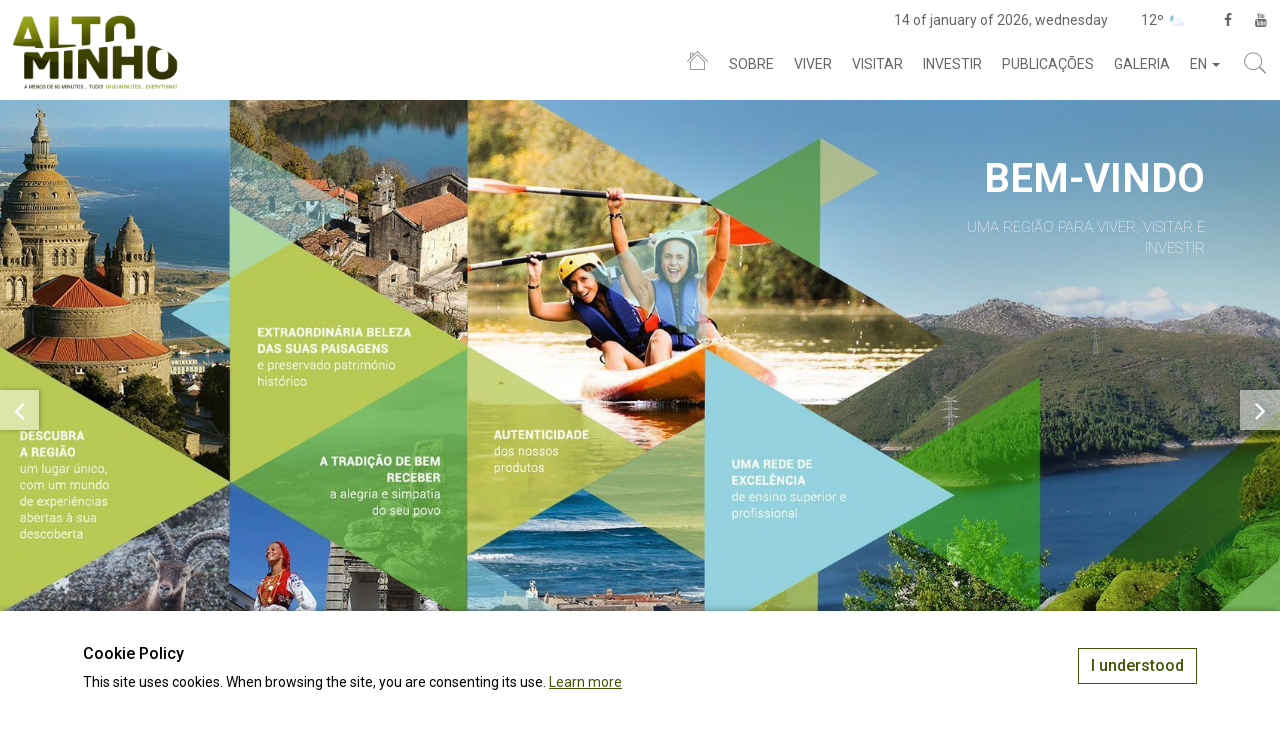

--- FILE ---
content_type: text/html; charset=utf-8
request_url: https://www.altominho.pt/en/
body_size: 10169
content:
<!DOCTYPE html>
<html xmlns="http://www.w3.org/1999/xhtml" lang="en" id="html" class="nojs tpl-homepage">
<head>
	<title>AltoMinho</title>
	<meta name="viewport" content="width=device-width, initial-scale=1.0, minimum-scale=1.0, maximum-scale=3, user-scalable=yes, minimal-ui">
			<meta http-equiv="X-UA-Compatible" content="IE=Edge">
			<meta name="mobile-web-app-capable" content="yes">
			<meta name="apple-mobile-web-app-capable" content="yes">
			<meta name="format-detection" content="telephone=no">
			<meta name="SKYPE_TOOLBAR" content="SKYPE_TOOLBAR_PARSER_COMPATIBLE">
			<meta name="lang" content="en">
			<meta http-equiv="Content-Type" content="text/html; charset=utf-8">
			<meta name="title" content="AltoMinho">
			<meta property="og:locale" content="pt_PT">
			<meta property="og:type" content="website">
			<meta property="og:site_name" content="AltoMinho">
			<meta property="og:url" content="https://www.altominho.pt/en/">
			<meta property="og:title" content="AltoMinho">
			<meta name="twitter:card" content="summary_large_image">
			<meta name="twitter:url" content="https://www.altominho.pt/en/">
				<link rel="alternate" type="application/rss+xml" href="https://www.altominho.pt/en/noticias/rss.php" title="AltoMinho">
	
	<link rel="stylesheet" type="text/css" href="/temas/altominho/css/normalize.min.css?v=209809171" media="all">
<link rel="stylesheet" type="text/css" href="/temas/altominho/css/bootstrap.min.css?v=212301897" media="all">
<link rel="stylesheet" type="text/css" href="/temas/altominho/css/bootstrap-select.min.css?v=209809171" media="all">
<link rel="stylesheet" type="text/css" href="/temas/altominho/css/font-awesome.min.css?v=209809171" media="all">
<link rel="stylesheet" type="text/css" href="/temas/altominho/css/slick.css?v=209809171" media="all">
<link rel="stylesheet" type="text/css" href="/temas/altominho/css/slick-theme.css?v=209809171" media="all">
<link rel="stylesheet" type="text/css" href="/temas/altominho/css/justifiedGallery.min.css?v=209809171" media="all">
<link rel="stylesheet" type="text/css" href="/temas/altominho/css/lightgallery.min.css?v=209809171" media="all">
<link rel="stylesheet" type="text/css" href="/temas/altominho/css/lightslider.min.css?v=209809171" media="all">
<link rel="stylesheet" type="text/css" href="/formbuilder3/formbuilder3.css?v=209809165" media="all">
<link rel="stylesheet" type="text/css" href="/temas/altominho/css/style.css?v=213868112" media="all">
	<link rel="stylesheet" type="text/css" href="/temas/altominho/css/print.css" media="print">
		<!--Favicon-->
	<link rel="apple-touch-icon" sizes="180x180" href="/temas/altominho/images/favicon/apple-touch-icon.png">
	<link rel="icon" type="image/png" href="/temas/altominho/images/favicon/favicon-32x32.png" sizes="32x32">
	<link rel="icon" type="image/png" href="/temas/altominho/images/favicon/favicon-16x16.png" sizes="16x16">
	<link rel="icon" type="image/png" href="/temas/altominho/images/favicon/android-chrome-192x192.png" sizes="192x192">
	<link rel="icon" type="image/png" href="/temas/altominho/images/favicon/android-chrome-256x256.png" sizes="256x256">
	<link rel="manifest" href="/temas/altominho/images/favicon/manifest.json">
	<meta name="theme-color" content="#ffffff ">
		<!-- Global site tag (gtag.js) - Google Analytics -->
	<script async src="https://www.googletagmanager.com/gtag/js?id=UA-147112948-1"></script>
	<script>
	window.dataLayer = window.dataLayer || [];
	function gtag(){dataLayer.push(arguments);}
	gtag('js', new Date());

	gtag('config', 'UA-147112948-1');
	</script>
	
</head>
<body dir="ltr">
	<a href="#content" class="skip-to-content-link">Skip to main content</a>

<header class="header hidePrint">

    <div role="navigation" class="navbar navbar-default navbar-fixed-top" id="navbar">
        <div class="container-fluid">

            <div class="navbar-header">
                <button type="button" class="navbar-toggle collapsed vcenter" data-toggle="collapse" data-target=".collapse">
                    <span class="sr-only">Toggle navigation</span>
                    <span class="icon-bar"></span>
                    <span class="icon-bar"></span>
                    <span class="icon-bar"></span>
                </button>
                <a href="/en/" class="navbar-brand" title="AltoMinho">
                    <img src="/temas/altominho/images/logo_alto_minho.png" alt="AltoMinho" class="img-responsive">
                </a>
            </div>

            <div class="navbar-collapse collapse">

                <div class="fast-access-menu hidden-xs hidden-sm">
                    <span class="fast-current-date">14 of January of 2026, Wednesday</span>

                    <span class="fast-meteo-widget">12º                        <img src="/temas/altominho/images/meteo/02n.svg" alt="Meteorologia" data-toggle="tooltip" data-placement="bottom" width="21">
                    </span>

                    <span id="google_translate_element"></span>

                    <span class="fast-social-links">
                                                    <a href="https://www.facebook.com/altominhotovisit" target="_blank"><i class="fa fa-facebook"></i></a>
                                                        <a href="https://www.youtube.com/channel/UCGns99CuRNFN5dcRHm8uJUA/featured" target="_blank"><i class="fa fa-youtube"></i></a>
                                                </span>
                </div>

                <ul class="nav navbar-nav navbar-right" id="main-menu">

                    <li>
                        <a href="/en/" class="menu-icon" title="Homepage">
                            <img class="home-icon hidden-xs hidden-sm" src="/temas/altominho/images/icons/home.png" alt="Homepage">
                            <img class="hidden-md hidden-lg" src="/temas/altominho/images/icons/home_branco.png" alt="Homepage">
                        </a>
                    </li>

                                                <li class="dropdown-option">
                                <a class="dropdown-link" href="/en/about-us/">
                                    Sobre                                </a>
                                                                    <div class="dropdown-content hidden-xs hidden-sm">
                                        <div class="container-fluid">
                                            <div class="row" style="position: relative">

                                                                                                    <div class="hidden-xs col-sm-20">
                                                        <div class="row">
                                                            <div class="col-sm-30"></div>
                                                            <div class="col-sm-30 dropdown-children-container">
                                                                <ul class="dropdown-children-list">
                                                                                                                                            <li>
                                                                            <a href="/en/about-us/certificados-e-galardoes/">Certificados e galardões</a>
                                                                        </li>
                                                                                                                                        </ul>
                                                            </div>
                                                        </div>
                                                    </div>
                                                                                                        <div class="hidden-xs col-sm-40 dropdown-featured-pages">
                                                        <div class="row">
                                                                                                                            <div class="col-sm-12">
                                                                    <a href="/en/about-us/como-chegar/">
                                                                        <div class="featured-item">
                                                                                                                                                            <img src="/fotos/gestor_menus/a3_2.2e16d0ba.fill_768x600_c100_341875077628265d3a9f44.jpg" alt="Como chegar" class="img-responsive">
                                                                                                                                                        <div style="height: 60px;" class="caption">Como chegar</div>
                                                                        </div>
                                                                    </a>
                                                                </div>
                                                                                                                                <div class="col-sm-12">
                                                                    <a href="/en/about-us/clima/">
                                                                        <div class="featured-item">
                                                                                                                                                            <img src="/fotos/gestor_menus/cantomarinho.bef68048.fill_768x600_c100_201968812628e668bbce82.jpg" alt="Clima" class="img-responsive">
                                                                                                                                                        <div style="height: 60px;" class="caption">Clima</div>
                                                                        </div>
                                                                    </a>
                                                                </div>
                                                                                                                                <div class="col-sm-12">
                                                                    <a href="/en/about-us/recursos-naturais/">
                                                                        <div class="featured-item">
                                                                                                                                                            <img src="/fotos/gestor_menus/rio_002.2e16d0ba.fill_768x600_c100_435260149628e66adb7b2f.jpg" alt="Recursos Naturais" class="img-responsive">
                                                                                                                                                        <div style="height: 60px;" class="caption">Recursos Naturais</div>
                                                                        </div>
                                                                    </a>
                                                                </div>
                                                                                                                                <div class="col-sm-12">
                                                                    <a href="/en/about-us/recursos-culturais-e-patrimonais/">
                                                                        <div class="featured-item">
                                                                                                                                                            <img src="/fotos/gestor_menus/espigueiros_soajo.2e16d0ba.fill_768x600_c100_1608531775628e66c1ad591.jpg" alt="Recursos Culturais e Patrimonais" class="img-responsive">
                                                                                                                                                        <div style="height: 60px;" class="caption">Recursos Culturais e Patrimonais</div>
                                                                        </div>
                                                                    </a>
                                                                </div>
                                                                                                                        </div>
                                                    </div>
                                                    
                                            </div>
                                        </div>
                                    </div>
                                                                </li>
                                                        <li class="dropdown-option">
                                <a class="dropdown-link" href="/en/viver/">
                                    Viver                                </a>
                                                                    <div class="dropdown-content hidden-xs hidden-sm">
                                        <div class="container-fluid">
                                            <div class="row" style="position: relative">

                                                                                                    <div class="hidden-xs col-sm-20">
                                                        <div class="row">
                                                            <div class="col-sm-30"></div>
                                                            <div class="col-sm-30 dropdown-children-container">
                                                                <ul class="dropdown-children-list">
                                                                                                                                            <li>
                                                                            <a href="/en/viver/servicos-publicos/">Serviços Públicos</a>
                                                                        </li>
                                                                                                                                        </ul>
                                                            </div>
                                                        </div>
                                                    </div>
                                                                                                        <div class="hidden-xs col-sm-40 dropdown-featured-pages">
                                                        <div class="row">
                                                                                                                            <div class="col-sm-12">
                                                                    <a href="/en/viver/polifonias/">
                                                                        <div class="featured-item">
                                                                                                                                                            <img src="/fotos/gestor_menus/grupo_folclorico_lavradeiras_de_s._pedro_de_merufe_grupo_folclorico_lavradeiras_de_s._pedro_de_de_merufe_3_1015390404670e793dbf0d2.jpg" alt="Polifonias" class="img-responsive">
                                                                                                                                                        <div style="height: 60px;" class="caption">Polifonias</div>
                                                                        </div>
                                                                    </a>
                                                                </div>
                                                                                                                                <div class="col-sm-12">
                                                                    <a href="/en/viver/lendas-e-tradicoes/">
                                                                        <div class="featured-item">
                                                                                                                                                            <img src="/fotos/gestor_menus/cavaleiro3_1032379680670e7e03395c7.jpg" alt="Lendas e Tradi&ccedil;&otilde;es" class="img-responsive">
                                                                                                                                                        <div style="height: 60px;" class="caption">Lendas e Tradições</div>
                                                                        </div>
                                                                    </a>
                                                                </div>
                                                                                                                                <div class="col-sm-12">
                                                                    <a href="/en/viver/bolsa-de-emprego/">
                                                                        <div class="featured-item">
                                                                                                                                                            <img src="/fotos/gestor_menus/pexels_photo_355988.2e16d0ba.fill_768x600_c100_15994490936329d4c4f1a21.jpg" alt="Bolsa de Emprego" class="img-responsive">
                                                                                                                                                        <div style="height: 60px;" class="caption">Bolsa de Emprego</div>
                                                                        </div>
                                                                    </a>
                                                                </div>
                                                                                                                        </div>
                                                    </div>
                                                    
                                            </div>
                                        </div>
                                    </div>
                                                                </li>
                                                        <li class="dropdown-option">
                                <a class="dropdown-link" href="javascript:void(0);">
                                    Visitar                                </a>
                                                                    <div class="dropdown-content hidden-xs hidden-sm">
                                        <div class="container-fluid">
                                            <div class="row" style="position: relative">

                                                                                                    <div class="hidden-xs col-sm-20">
                                                        <div class="row">
                                                            <div class="col-sm-30"></div>
                                                            <div class="col-sm-30 dropdown-children-container">
                                                                <ul class="dropdown-children-list">
                                                                                                                                            <li>
                                                                            <a href="/en/visitar/patrimonio/">Património</a>
                                                                        </li>
                                                                                                                                                <li>
                                                                            <a href="/en/visitar/sabia-que/">Sabia Que</a>
                                                                        </li>
                                                                                                                                                <li>
                                                                            <a href="/en/visitar/informar/">Informar</a>
                                                                        </li>
                                                                                                                                        </ul>
                                                            </div>
                                                        </div>
                                                    </div>
                                                                                                        <div class="hidden-xs col-sm-40 dropdown-featured-pages">
                                                        <div class="row">
                                                                                                                            <div class="col-sm-12">
                                                                    <a href="/en/visitar/o-que-ver/">
                                                                        <div class="featured-item">
                                                                                                                                                            <img src="/fotos/gestor_menus/b_po_10490_x8hglkg.2e16d0ba.fill_768x600_c100_58275809762964d53befad.jpg" alt="O que ver" class="img-responsive">
                                                                                                                                                        <div style="height: 60px;" class="caption">O que ver</div>
                                                                        </div>
                                                                    </a>
                                                                </div>
                                                                                                                                <div class="col-sm-12">
                                                                    <a href="/en/visitar/ficar/">
                                                                        <div class="featured-item">
                                                                                                                                                            <img src="/fotos/gestor_menus/paco_de_calheiros.2e16d0ba.fill_768x600_c100_21270579306329d940b4be7.jpg" alt="Ficar" class="img-responsive">
                                                                                                                                                        <div style="height: 60px;" class="caption">Ficar</div>
                                                                        </div>
                                                                    </a>
                                                                </div>
                                                                                                                                <div class="col-sm-12">
                                                                    <a href="/en/visitar/comer/">
                                                                        <div class="featured-item">
                                                                                                                                                            <img src="/fotos/gestor_menus/veado_a_d_dinis.2e16d0ba.fill_768x600_c100_17280894326329d95b9a69a.jpg" alt="Comer" class="img-responsive">
                                                                                                                                                        <div style="height: 60px;" class="caption">Comer</div>
                                                                        </div>
                                                                    </a>
                                                                </div>
                                                                                                                                <div class="col-sm-12">
                                                                    <a href="/en/visitar/experiencias/">
                                                                        <div class="featured-item">
                                                                                                                                                            <img src="/fotos/gestor_menus/rio.499356c1.fill_768x600_c100_12987897476329d976b2af2.jpg" alt="Experi&ecirc;ncias" class="img-responsive">
                                                                                                                                                        <div style="height: 60px;" class="caption">Experiências</div>
                                                                        </div>
                                                                    </a>
                                                                </div>
                                                                                                                        </div>
                                                    </div>
                                                    
                                            </div>
                                        </div>
                                    </div>
                                                                </li>
                                                        <li class="dropdown-option">
                                <a class="dropdown-link" href="javascript:void(0);">
                                    Investir                                </a>
                                                                    <div class="dropdown-content hidden-xs hidden-sm">
                                        <div class="container-fluid">
                                            <div class="row" style="position: relative">

                                                                                                    <div class="hidden-xs col-sm-20">
                                                        <div class="row">
                                                            <div class="col-sm-30"></div>
                                                            <div class="col-sm-30 dropdown-children-container">
                                                                <ul class="dropdown-children-list">
                                                                                                                                            <li>
                                                                            <a href="https://portugalsiteselection.pt/?areadestaque=ciam">PORTUGAL SITE SELECTION</a>
                                                                        </li>
                                                                                                                                                <li>
                                                                            <a href="/en/investir/19-4-1219/">ESPAÇOS PARA ENCONTROS DE NEGÓCIOS</a>
                                                                        </li>
                                                                                                                                                <li>
                                                                            <a href="/en/investir/19-4-1232/">ESPAÇOS DE COWORKING</a>
                                                                        </li>
                                                                                                                                                <li>
                                                                            <a href="/en/investir/19-4-1220/">FEIRAS E MISSÕES EMPRESARIAIS</a>
                                                                        </li>
                                                                                                                                        </ul>
                                                            </div>
                                                        </div>
                                                    </div>
                                                                                                        <div class="hidden-xs col-sm-40 dropdown-featured-pages">
                                                        <div class="row">
                                                                                                                            <div class="col-sm-12">
                                                                    <a href="/en/investir/19-4-1222/">
                                                                        <div class="featured-item">
                                                                                                                                                            <img src="/fotos/gestor_menus/pexels_photo_298018_79826020263db92cdacac6.jpg" alt="A MENOS DE 60 MINUTOS... TUDO!" class="img-responsive">
                                                                                                                                                        <div style="height: 60px;" class="caption">A MENOS DE 60 MINUTOS... TUDO!</div>
                                                                        </div>
                                                                    </a>
                                                                </div>
                                                                                                                                <div class="col-sm-12">
                                                                    <a href="/en/investir/19-4-83/">
                                                                        <div class="featured-item">
                                                                                                                                                            <img src="/fotos/gestor_menus/enercon_1_188221892063db937de9e9f.jpg" alt="BUSINESS PARKS &amp; CLUSTERS" class="img-responsive">
                                                                                                                                                        <div style="height: 60px;" class="caption">BUSINESS PARKS & CLUSTERS</div>
                                                                        </div>
                                                                    </a>
                                                                </div>
                                                                                                                                <div class="col-sm-12">
                                                                    <a href="/en/investir/19-4-87/">
                                                                        <div class="featured-item">
                                                                                                                                                            <img src="/fotos/gestor_menus/foto_g_3522512863db941888620.jpg" alt="OPORTUNIDADES DE NEG&Oacute;CIO" class="img-responsive">
                                                                                                                                                        <div style="height: 60px;" class="caption">OPORTUNIDADES DE NEGÓCIO</div>
                                                                        </div>
                                                                    </a>
                                                                </div>
                                                                                                                        </div>
                                                    </div>
                                                    
                                            </div>
                                        </div>
                                    </div>
                                                                </li>
                                                        <li >
                                <a class="dropdown-link" href="/en/publicacoes-2/">
                                    Publicações                                </a>
                                                            </li>
                                                        <li >
                                <a class="dropdown-link" href="/en/galeria/">
                                    Galeria                                </a>
                                                            </li>
                                                    <li class="lang-switch hidden-md hidden-lg notranslate">
                                                            <a href="/pt/" class=" visible-xs-inline-block visible-sm-inline-block">
                                    pt                                </a>
                                                                <a href="/es/" class=" visible-xs-inline-block visible-sm-inline-block">
                                    es                                </a>
                                                                <a href="/fr/" class=" visible-xs-inline-block visible-sm-inline-block">
                                    fr                                </a>
                                                                <a href="/en/" class="active visible-xs-inline-block visible-sm-inline-block">
                                    en                                </a>
                                                        </li>
                                                <li class="dropdown hidden-xs hidden-sm notranslate">
                            <a href="javascript:void(0);" class="dropdown-toggle" data-toggle="dropdown">en <b class="caret"></b></a>
                            <ul class="dropdown-menu">
                                                                        <li>
                                            <a href="/pt/">PT</a>
                                        </li>
                                                                                <li>
                                            <a href="/es/">ES</a>
                                        </li>
                                                                                <li>
                                            <a href="/fr/">FR</a>
                                        </li>
                                                                    </ul>
                        </li>
                        
                    <li class="dropdown-option search-option menu-icon">
                        <div class="dropdown-link search-icon">
                            <form role="search" id="search_form_mobile" action="/en/search/" method="get">
                                <input type="text" placeholder="Research" class="hidden-md hidden-lg search-input" name="q" value="" autocomplete="off">
                                <input type="submit" hidden>
                            </form>
                            <img class="hidden-xs hidden-sm search-icon-event" src="/temas/altominho/images/icons/lupa_home.png" alt="Research">
                            <img class="hidden-md hidden-lg" src="/temas/altominho/images/icons/lupa_home_branco.png" alt="Research">
                        </div>
                        <div class="dropdown-content search-form hidden-xs hidden-sm">
                            <div class="container-fluid">
                                <div class="row" style="position: relative">
                                    <form role="search" id="search_form" action="/en/search/" method="get">
                                        <div class="col-sm-60 hidden-xs ">
                                            <input type="text" name="q" placeholder="Write here what you are looking for and enter to start the search" value="" autocomplete="off">
                                            <input type="submit" hidden>
                                        </div>
                                    </form>
                                </div>
                            </div>
                        </div>
                    </li>

                </ul>
            </div>
        </div>
    </div>

    <div class="modal fade" id="registerModal" tabindex="-1" role="dialog" aria-hidden="true">
        <div class="modal-dialog modal-dialog-centered" role="document">
            <div class="modal-content">
                <div class="modal-body">

                    
                    <div class="popup-content -login">
                        <div class="welcome">
                            <h2>Welcome!</h2>
                            <p>Please enter your access credentials or create a new account.</p>
                            <span class="errors"></span>
                            <form id="login-form" name="csrfmiddlewaretoken" method="post" action="/en/clientes/clientes.ajax.php" onsubmit="return false;">
                                <input type="hidden" name="csrfmiddlewaretoken" value="">
                                <input type="hidden" name="method" value="Login">

                                <input required type="email" id="email" name="email" maxlength="254" placeholder="Email">
                                <input required type="password" name="password" maxlength="20" placeholder="Password">
                                <button type="submit">Login</button>
                            </form>
                        </div>
                    </div>

                    <div class="popup-content -register">
                        <button type="button" class="close" data-dismiss="modal" aria-label="Close">
                            <span aria-hidden="true">×</span>
                        </button>

                        <h2>Registo</h2>

                        <form id="register-form" name="csrfmiddlewaretoken" method="post" onsubmit="return false;">
                            <input type="hidden" name="csrfmiddlewaretoken" value="">
                            <input type="hidden" name="method" value="Registo">

                            <input required type="text" name="empresa" placeholder="Nome da empresa"  id="id_name">
                            <input required type="text" name="rnt" placeholder="Número de registo (RNT)"  id="id_rnt">
                            <input required type="text" name="contribuinte" placeholder="NIPC/NIF"  id="id_nif">
                            <input required type="text" name="nome" maxlength="150" autofocus="" placeholder="Nome do utilizador" id="nome">
                            <input required type="email" name="email" maxlength="254" placeholder="E-mail"  id="id_email">
                            <input required type="password" name="password1" placeholder="Palavra-passe"  id="id_password1">
                            <input required type="password" name="password2" placeholder="Confirmação de password"  id="id_password2">

                                                            <div style="display: flex;align-items: flex-start;margin-top: 15px;" class="sub_terms_div">
                                    <input required type="checkbox" name="sub_terms" id="id_accept_terms" style="margin-top: 0;margin-right: 10px;">
                                    <label for="id_accept_terms">
                                        I read, understood and accepted:                                            <a target="_blank" href="/en/faq/"><u>Privacy and Security</u></a>
                                             /                                             <a target="_blank" href="/en/"><u>Terms and conditions</u></a>
                                                                                </label>
                                </div>
                                
                            <button type="submit">Registar</button>
                        </form>

                        <div class="response"></div>

                    </div>

                </div>
            </div>
        </div>
    </div>

</header>
	<main id="content">
		    <div id="landing-section" class="container-fluid">
        <div class="row">
            <div class="col-sm-60 fix-landing-section-carousel" style="padding: 0px">
                <div id="landing-carousel">
                                            <div class="item cover-background" style="background-image: url(/fotos/destaques/altominho_postal_i9plcsv.width_1700_24607289462837d82217af_20469277216411e17c72034.jpg) !important;">
                                                            <div class="info-first-slide">
                                    <p class="item-title">Bem-vindo</p>
                                                                            <p class="item-subtitle">Uma região para Viver, Visitar e Investir</p>
                                                                        </div>
                                                    </div>
                                                <div class="item cover-background" style="background-image: url(/fotos/destaques/mulher_deitada.width_1700_1346563272628388f2b7988_8078147846411e207f089a.jpg) !important;">
                                                            <div class="right-triangle-overlay"></div>
                                <div class="info-area">
                                    <p class="item-title">Alto Minho</p>
                                                                            <p class="item-subtitle">para viver</p>
                                                                                <a href="/en/about-us/" title="Go to page Saber mais">Saber mais ></a>
                                                                        </div>
                                                    </div>
                                                <div class="item cover-background" style="background-image: url(/fotos/destaques/espigueiros_soajo.width_1700_5503347046283891e4a651_15395185176411e26c43b00.jpg) !important;">
                                                            <div class="right-triangle-overlay"></div>
                                <div class="info-area">
                                    <p class="item-title">Alto Minho</p>
                                                                            <p class="item-subtitle">para visitar</p>
                                                                                <a href="/en/visitar/" title="Go to page Saber mais">Saber mais ></a>
                                                                        </div>
                                                    </div>
                                                <div class="item cover-background" style="background-image: url(/fotos/destaques/foto_g_qgvqkng.width_1700_17164302966283896f1669b_15460787396411e2c427a9c.jpg) !important;">
                                                            <div class="right-triangle-overlay"></div>
                                <div class="info-area">
                                    <p class="item-title">Alto Minho</p>
                                                                            <p class="item-subtitle">para investir</p>
                                                                                <a href="/en/investir/" title="Go to page Saber mais">Saber mais ></a>
                                                                        </div>
                                                    </div>
                                        </div>

                <div id="go-down-button" class="hcenter">
                    <span>Skip to main content</span>
                    <div class="bottom-triangle hcenter"></div>
                    <i class="fa fa-angle-down fa-2x hcenter" aria-hidden="true"></i>
                </div>
            </div>
        </div>
    </div>
    
		    <div id="featured-entries-section" class="container">
        <div class="row">
                            <div class="col-xs-60 col-sm-20">
                    <div class="entry">
                        <div class="wrapper">
                                                            <a href="/en/viver/" title="Go to page Qualidade de vida e ambiente inigual&aacute;vel">
                                                                            <img src="/fotos/destaques/foto_viver.original_637395656628395e487283_20052707866411e675d287f.jpg" class="img-responsive featured_image" alt="Qualidade de vida e ambiente inigual&aacute;vel">
                                                                    </a>
                                                                <p>Qualidade de vida e ambiente inigualável</p>
                                                        </div>
                    </div>
                </div>
                            <div class="col-xs-60 col-sm-20">
                    <div class="entry">
                        <div class="wrapper">
                                                            <a href="/en/visitar/" title="Go to page Um territ&oacute;rio de aventura e descoberta, cultura e tradi&ccedil;&otilde;es">
                                                                            <img src="/fotos/destaques/foto_visitar.original_1418505608628395f398e2c_14296612206411e69f697b8.jpg" class="img-responsive featured_image" alt="Um territ&oacute;rio de aventura e descoberta, cultura e tradi&ccedil;&otilde;es">
                                                                    </a>
                                                                <p>Um território de aventura e descoberta, cultura e tradições</p>
                                                        </div>
                    </div>
                </div>
                            <div class="col-xs-60 col-sm-20">
                    <div class="entry">
                        <div class="wrapper">
                                                            <a href="/en/investir/" title="Go to page Clusters e economia de elevado potencial">
                                                                            <img src="/fotos/destaques/foto_investir.original_226450960628396054b3a1_8106333256411e6cc40415.jpg" class="img-responsive featured_image" alt="Clusters e economia de elevado potencial">
                                                                    </a>
                                                                <p>Clusters e economia de elevado potencial</p>
                                                        </div>
                    </div>
                </div>
                    </div>
    </div>
    
		    <div id="explore-section" class="container-fluid">
        <div class="container">

            <div class="row full-height">
                <div class="title-container">
                    <hr class="hidden-xs">
                    <h2>Explore the Upper Minho</h2>
                    <hr class="hidden-xs">
                </div>
            </div>

            <div id="list-featured-items-widget">
                <div class="row">

                                            <div class="col-sm-30 col-md-20 col-lg-15">
                            <div class="transparent-left-triangle"></div>
                            <div class="search-item">
                                <form action="/en/search/" id="filter_search" method="get">
                                    <input type="hidden" name="q" value="">
                                    <div class="form-group">
                                        <h2>Conheça as Experiências</h2>

                                                                                    <label for="what-select-box">What are you looking for?</label>
                                            <select name="what" id="what-select-box" class="form-control">
                                                <option value="0">Categoria</option>
                                                                                                    <option value="experiencia-5795">Atividades Náuticas</option>
                                                                                                    <option value="experiencia-5797">Atividades da Natureza</option>
                                                                                                    <option value="experiencia-5870"></option>
                                                                                                                                                    <option value="237">Náutica</option>
                                                                                                    <option value="236">Natureza</option>
                                                                                                    <option value="238">Sabores</option>
                                                                                                    <option value="239">Saúde e Bem-estar</option>
                                                                                                    <option value="240">Rotas Alto Minho 4D</option>
                                                                                                    <option value="330"></option>
                                                                                            </select>
                                        
                                                                                    <label for="where-select-box">Where?</label>
                                            <select name="where" id="where-select-box" class="form-control">
                                                <option value="0">Município</option>
                                                                                                    <option value="3617">Arcos de Valdevez</option>
                                                                                                    <option value="3669">Caminha</option>
                                                                                                    <option value="3690">Melgaço</option>
                                                                                                    <option value="3709">Monção</option>
                                                                                                    <option value="3743">Paredes de Coura</option>
                                                                                                    <option value="3765">Ponte da Barca</option>
                                                                                                    <option value="3791">Ponte de Lima</option>
                                                                                                    <option value="3843">Valença</option>
                                                                                                    <option value="3860">Viana do Castelo</option>
                                                                                                    <option value="3901">Vila Nova de Cerveira</option>
                                                                                            </select>
                                        
                                        <button type="submit" class="btn search-button"><i class="fa fa-search" aria-hidden="true"></i> look up</button>
                                    </div>
                                </form>
                            </div>
                        </div>
                    
                                            <div class="col-sm-30 col-md-20 col-lg-15">
                            <a class="featured-item" href="/en/visitar/ficar/" title="Go to page Ficar">                                <div class="item-image cover-background" style="background-image: url(/fotos/destaques/paco_de_calheiros.height_266_2492134336283ba3ce29eb_14995728186411e31545a0e.jpg) !important;">
                                    <div>
                                        <div class="image-right-triangle"></div>
                                        <i class="fa fa-plus fa-lg" aria-hidden="true"></i>
                                    </div>
                                </div>
                                <div class="item-info">
                                                                            <p>Ficar</p>
                                                                                <span class="link">Learn more</span>
                                                                        </div>
                            </a>                        </div>
                                            <div class="col-sm-30 col-md-20 col-lg-15">
                            <a class="featured-item" href="/en/visitar/comer/" title="Go to page Comer">                                <div class="item-image cover-background" style="background-image: url(/fotos/destaques/veado_a_d_dinis.height_266_14376992696283ba4ed1e40_21282300816411e343965be.jpg) !important;">
                                    <div>
                                        <div class="image-right-triangle"></div>
                                        <i class="fa fa-plus fa-lg" aria-hidden="true"></i>
                                    </div>
                                </div>
                                <div class="item-info">
                                                                            <p>Comer</p>
                                                                                <span class="link">Learn more</span>
                                                                        </div>
                            </a>                        </div>
                                            <div class="col-sm-30 col-md-20 col-lg-15">
                            <a class="featured-item" href="/en/visitar/o-que-ver/" title="Go to page O que ver">                                <div class="item-image cover-background" style="background-image: url(/fotos/destaques/b_po_10490_x8hglkg.height_266_2639953916283ba5c8ae06_19151310416411e37a2fbbf.jpg) !important;">
                                    <div>
                                        <div class="image-right-triangle"></div>
                                        <i class="fa fa-plus fa-lg" aria-hidden="true"></i>
                                    </div>
                                </div>
                                <div class="item-info">
                                                                            <p>O que ver</p>
                                                                                <span class="link">Learn more</span>
                                                                        </div>
                            </a>                        </div>
                                            <div class="col-sm-30 col-md-20 col-lg-15">
                            <a class="featured-item" href="/en/visitar/experiencias/rotas-alto-minho-4d/" title="Go to page Rotas Alto Minho 4D">                                <div class="item-image cover-background" style="background-image: url(/fotos/destaques/po_05313.height_266_20511163486283baa91f599_4452049506411e3f87e504.jpg) !important;">
                                    <div>
                                        <div class="image-right-triangle"></div>
                                        <i class="fa fa-plus fa-lg" aria-hidden="true"></i>
                                    </div>
                                </div>
                                <div class="item-info">
                                                                            <p>Rotas Alto Minho 4D</p>
                                                                                <span class="link">Learn more</span>
                                                                        </div>
                            </a>                        </div>
                                            <div class="col-sm-30 col-md-20 col-lg-15">
                            <a class="featured-item" href="/en/visitar/experiencias/nautical/" title="Go to page N&aacute;utica">                                <div class="item-image cover-background" style="background-image: url(/fotos/destaques/descida_kayak_riocoura_foto_minhaventura_4a.height_266_2778252846283bae6b9e5b_5230656906411e42e5429a.jpg) !important;">
                                    <div>
                                        <div class="image-right-triangle"></div>
                                        <i class="fa fa-plus fa-lg" aria-hidden="true"></i>
                                    </div>
                                </div>
                                <div class="item-info">
                                                                            <p>Náutica</p>
                                                                                <span class="link">Learn more</span>
                                                                        </div>
                            </a>                        </div>
                                            <div class="col-sm-30 col-md-20 col-lg-15">
                            <a class="featured-item" href="/en/visitar/experiencias/natureza/" title="Go to page Natureza">                                <div class="item-image cover-background" style="background-image: url(/fotos/destaques/trilhos_merlgaco_2_1.height_266_16085242216283bafd265f4_18795288196411e465a2611.jpg) !important;">
                                    <div>
                                        <div class="image-right-triangle"></div>
                                        <i class="fa fa-plus fa-lg" aria-hidden="true"></i>
                                    </div>
                                </div>
                                <div class="item-info">
                                                                            <p>Natureza</p>
                                                                                <span class="link">Learn more</span>
                                                                        </div>
                            </a>                        </div>
                                            <div class="col-sm-30 col-md-20 col-lg-15">
                            <div class="featured-item">                                <div class="item-image cover-background" >
                                    <div>
                                        <div class="image-right-triangle"></div>
                                        <i class="fa fa-plus fa-lg" aria-hidden="true"></i>
                                    </div>
                                </div>
                                <div class="item-info">
                                                                    </div>
                            </div>                        </div>
                    
                </div>
            </div>

        </div>
    </div>
    
		    <div id="featured-pages-section" class="container">
        <div class="row">
                                <div class="col-xs-60 col-sm-20 col-md-12 featured-items">
                        <div class="featured-pages-triangle"></div>
                        <div class="wrapper">
                            <a href="/en/viver/polifonias/sente-a-historia/" title="Go to page Sente a Hist&oacute;ria">
                                <img src="/fotos/destaques/coro_polifonico_de_verdoejo_valenca.original_10345970226283a5b430331_1830200626411e58fb2985.jpg" class="img-responsive featured_image" alt="Sente a Hist&oacute;ria">
                                <div class="overlay-icon">
                                    <div class="overlay-title"></div>
                                                                            <p class="featured-title">Sente a História</p>
                                                                        </div>
                            </a>
                        </div>
                    </div>
                                        <div class="col-xs-60 col-sm-20 col-md-12 featured-items">
                        <div class="featured-pages-triangle"></div>
                        <div class="wrapper">
                            <a href="https://portugalsiteselection.pt/?areadestaque=ciam" title="Go to page Portugal Site Selection">
                                <img src="/fotos/destaques/foto_b.original_12990312376283b2a5dffec_19515961606411e5b301d9b.jpg" class="img-responsive featured_image" alt="Portugal Site Selection">
                                <div class="overlay-icon">
                                    <div class="overlay-title"></div>
                                                                            <p class="featured-title">Portugal Site Selection</p>
                                                                        </div>
                            </a>
                        </div>
                    </div>
                                        <div class="col-xs-60 col-sm-20 col-md-12 featured-items">
                        <div class="featured-pages-triangle"></div>
                        <div class="wrapper">
                            <a href="/en/viver/polifonias/cantares-tradicionais/" title="Go to page Cantares Tradicionais">
                                <img src="/fotos/destaques/polifonias_vpoe99s.original_12265036336283b2e5c73e5_12024975206411e5dd53471.jpg" class="img-responsive featured_image" alt="Cantares Tradicionais">
                                <div class="overlay-icon">
                                    <div class="overlay-title"></div>
                                                                            <p class="featured-title">Cantares Tradicionais</p>
                                                                        </div>
                            </a>
                        </div>
                    </div>
                                        <div class="col-xs-60 col-sm-20 col-md-12 featured-items">
                        <div class="featured-pages-triangle"></div>
                        <div class="wrapper">
                            <a href="/en/visitar/patrimonio/" title="Go to page Patrim&oacute;nio">
                                <img src="/fotos/destaques/chafariz_de_caminha.original_9896035116283b2f4c350a_3069235016411e6128b432.jpg" class="img-responsive featured_image" alt="Patrim&oacute;nio">
                                <div class="overlay-icon">
                                    <div class="overlay-title"></div>
                                                                            <p class="featured-title">Património</p>
                                                                        </div>
                            </a>
                        </div>
                    </div>
                                        <div class="col-xs-60 col-sm-20 col-md-12 featured-items">
                        <div class="featured-pages-triangle"></div>
                        <div class="wrapper">
                            <a href="/en/visitar/live-cams-paisagens-do-alto-minho/" title="Go to page Live Cams Paisagens do Alto Minho">
                                <img src="/fotos/destaques/lagoas_susanamatos.original_11983687716283b303b5fb9_21023337756411e6453e45d.jpg" class="img-responsive featured_image" alt="Live Cams Paisagens do Alto Minho">
                                <div class="overlay-icon">
                                    <div class="overlay-title"></div>
                                                                            <p class="featured-title">Live Cams Paisagens do Alto Minho</p>
                                                                        </div>
                            </a>
                        </div>
                    </div>
                            </div>
    </div>
    
	</main>
	
<nav class="acessibility-toolbar -closed wrapper">
	<div class="toogle">
		<button class="icon toogle-icon" title="Go to page Open accessibility toolbar" tabindex="0">Open accessibility toolbar</button>
	</div>
	<div class="toolbar">
		<div class="toolbar-inner">
			<button class="toolbar-link close" title="Go to page" tabindex="0"></button>
			<div class="top">
				<div class="title">Accessibility</div>
				<button class="toolbar-link reset-toolbar" title="Go to page Reset options" tabindex="0">
					<span class="toolbar-span">Reset</span>
				</button>
			</div>

			<ul class="options">
				<li class="toolbar-li options-item -option-contrast">
					<span class="toolbar-span option-label">Contrast</span>
					<div class="option-selection -button">
						<input id="toolbar-high-contrast" type="checkbox" data-action="high-contrast" data-compatible="0" value="0"  >
						<label class="toolbar-label" for="toolbar-high-contrast">High</label>

						<input id="toolbar-grayscale" type="checkbox" data-action="grayscale" data-compatible="0" value="0"  >
						<label class="toolbar-label" for="toolbar-grayscale">Black and white</label>
					</div>
				</li>
				<li class="toolbar-li options-item -option-invert">
					<span class="toolbar-span option-label">Invert colors</span>
					<div class="option-selection -checkbox">
						<input id="toolbar-invert-colors" type="checkbox" data-action="invert-colors" data-compatible="0" value="0"  >
						<label class="toolbar-label" for="toolbar-invert-colors">Invert colors</label>
					</div>
				</li>
				<li class="toolbar-li options-item -option-font-style">
					<span class="toolbar-span option-label">Font</span>
					<div class="option-selection -button">
						<input id="toolbar-font-style-bold" type="checkbox" data-action="font-style-bold" data-compatible="1" value="0"  >
						<label class="toolbar-label" for="toolbar-font-style-bold">Bold</label>

						<input id="toolbar-font-style-serif" type="checkbox" data-action="font-style-serif" data-compatible="1" value="0"  >
						<label class="toolbar-label" for="toolbar-font-style-serif">Serif</label>
					</div>
				</li>
				<li class="toolbar-li options-item -option-font-size">
					<span class="toolbar-span option-label">Font size</span>
					<div class="option-selection -icons">
						<button class="resize-font -minus" type="button" id="toolbar-font-size-minus" data-action="resize-font-minus" data-compatible="1">Minus</button>
						<button class="resize-font -plus" type="button" id="toolbar-font-size-plus" data-action="resize-font-plus" data-compatible="1">Plus</button>
					</div>
				</li>
				<li class="toolbar-li options-item -option-invert">
					<span class="toolbar-span option-label">Highlight links</span>
					<div class="option-selection -checkbox">
						<input id="toolbar-highlight-links" type="checkbox" data-action="highlight-links" data-compatible="1" value="0"  >
						<label class="toolbar-label" for="toolbar-highlight-links">Highlight links</label>
					</div>
				</li>
			</ul>

			<div class="bottom">
				<a class="toolbar-link sitemap" href="/en/sitemap/" title="Go to page Sitemap" tabindex="0">
					<span class="toolbar-span">Sitemap</span>
				</a>
							</div>
		</div>
	</div>
</nav>
		<div id="cookiePolicy">
		<div class="container wrapper">
			<div class="left">
				<span>Cookie Policy</span>
				<p>
					This site uses cookies. When browsing the site, you are consenting its use.										<a class="link" href="/en/politica-de-cookies/index.php">Learn more</a>
									</p>
			</div>
			<span class="button button-primary size-s dismiss">I understood</span>
		</div>
	</div>
	
	
<footer id="footer">

            <div class="row hidePrint">
            <div class="col-sm-60 footer-newsletter-container">
                <div class="footer-newsletter-image-wrapper">
                    <img src="/temas/altominho/images/temp/paisagem-montanha.jpg" alt="Imagem do Footer" class="img-responsive">
                </div>
                <div class="footer-newsletter-intro">
                    <div class="footer-intro"><p>The right place to <strong>live, visit</strong> and <strong>invest</strong></p><p>Keep up with all the <strong>news!</strong></p></div>
                                    </div>
            </div>
        </div>
            <div class="row hidePrint">
        <div class="col-sm-60 footer-links">
                            <div class="footer-links">
                                            <a href="/en/comentarios-e-sugestoes/">Comments and suggestions</a>
                                                <a href="javascript:void(0);">Site map</a>
                                                <a href="javascript:void(0);">Contacts</a>
                                                <a href="javascript:void(0);">Terms of Use and Personal Data Processing Policy</a>
                                            <a class="suggest_this_site" href="mailto:?subject=Altominho%20-%20A%20Region%20to%20Live%2C%20Visit%20and%20Invest&amp;body=Get%20to%20know%20the%20Upper%20Minho%20and%20the%20ten%20municipalities%20that%20make%20up%20this%20territorial%20space%3A%20Arcos%20de%20Valdevez%2C%20Caminha%2C%20Melga%C3%A7o%2C%20Mon%C3%A7%C3%A3o%2C%20Paredes%20de%20Coura%2C%20Ponte%20da%20Barca%2C%20Ponte%20do%20Lima%2C%20Valen%C3%A7a%2C%20Viana%20do%20Castelo%20and%20Vila%20Nova%20de%20Cerveira.%20See%20also%20the%20news%2C%20curiosities%2C%20tourist%20routes%2C%20guides%2C%20business%20support%20information%20and%20much%20more%20about%20this%20region%20of%20the%20Northwest%20Portuguese.">Suggest this Site</a>
                </div>
            
        </div>
    </div>

    <div class="row">
        <div class="col-sm-60 footer-companies">

                            <div class="row footer-companies-container hidePrint">
                    <div class="col-sm-60">
                                                        <img src="/fotos/logotipos/cim_alto_minho_logo_horizontal_branco_05.original_1396004515628cbfb4ac178.png" class="img-responsive" alt="">
                                                                <img src="/fotos/logotipos/norte_logos_72437924763e264d6db154.svg" class="img-responsive" alt="">
                                                                <img src="/fotos/logotipos/alto_minho_logo_branco.original_1736357806628cbfa82f058.png" class="img-responsive" alt="">
                                                    </div>
                </div>
            
            <div class="row">
                <div class="col-sm-60 footer-copyright">
                    AltoMinho - Copyright &copy; 2026 - All rights reserved                </div>
            </div>
        </div>
    </div>
</footer>
	
<!-- GOOGLE MAPS -->
<script src="https://maps.googleapis.com/maps/api/js?key=AIzaSyCCqpx_E6IWWcGwvdY8Qa0QZAJWiqGVpUc"></script>

<!-- GOOGLE TRANSLATE -->
<script async src="//translate.google.com/translate_a/element.js?cb=googleTranslateElementInit"></script>

<script src="/fotos/traducoes/translations.js?v=209818960"></script>
<script src="/temas/altominho/js/jquery.min.js?v=209809171"></script>
<script src="/temas/altominho/js/jquery-ui.min.js?v=209809171"></script>
<script src="/temas/cim_altominho/js/plugins/js.cookie.min.js?v=209809175"></script>
<script src="/temas/altominho/js/bootstrap.min.js?v=209809171"></script>
<script src="/temas/altominho/js/bootstrap-select.min.js?v=209809171"></script>
<script src="/temas/altominho/js/main-custom.min.js?v=209809171"></script>
<script src="/temas/altominho/js/slick.min.js?v=209809171"></script>
<script src="/temas/altominho/js/moment-with-locales.min.js?v=209809171"></script>
<script src="/temas/altominho/js/jquery.dotdotdot.min.js?v=209809171"></script>
<script src="/temas/altominho/js/clndr.min.js?v=209809171"></script>
<script src="/temas/altominho/js/underscore-min.js?v=209809171"></script>
<script src="/temas/altominho/js/lightgallery.min.js?v=209809171"></script>
<script src="/temas/altominho/js/lightslider.min.js?v=209809171"></script>
<script src="/temas/altominho/js/geomap/datalayerclusterer.min.js?v=209809175"></script>
<script src="/temas/altominho/js/geomap/geoxml3.js?v=209809175"></script>
<script src="/temas/altominho/js/geomap/googlemaps-ipapi.min.js?v=209809175"></script>
<script src="/temas/altominho/js/lg-autoplay.min.js?v=209809171"></script>
<script src="/temas/altominho/js/lg-video.min.js?v=209809171"></script>
<script src="/temas/altominho/js/lg-zoom.min.js?v=209809171"></script>
<script src="/temas/altominho/js/jquery.justifiedGallery.min.js?v=209809171"></script>
<script src="/temas/altominho/js/master.js?v=209809171"></script>
<script src="/formbuilder3/formbuilder3.js?v=209809165"></script>
<script src="/temas/altominho/js/sliders.js?v=211654153"></script>
<script src="/temas/cim_altominho/js/acessibilidade/script.js?v=211666036"></script>
<script src="/temas/altominho/js/main.js?v=212711323"></script>

<script>

var mapOptions = {
	center: new google.maps.LatLng(41.693871, -8.828202),
	customMarkers: {'startMarker': '/media/images/marker_mapa_origem_ZvUNPoj.height-40.png', 'waypointMarker': '/media/images/marker_generico.height-40.png', 'finishMarker': '/media/images/marker_mapa_destino.height-40.png', 'searchMarker': '/media/images/marker_generico.height-40.png', 'kmlMarker': '/media/images/marker_generico.height-40.png'},
	routingOptions: {
		directionsPanelElement: '#directions-panel'
	},
	popupRequestURL: "/minha_visita/pop_up_content.php",
	layers: [
		{
			name: '1',
			icon: 'https://www.altominho.pt/media/images/mapa_interativo_mover.height-35.png',
		},
		{
			name: '2',
			icon: 'https://www.altominho.pt/media/images/mapa_interativo_mover.height-35.png',
		},
		{
			name: '5',
			icon: 'https://www.altominho.pt/media/images/mapa_interativo_mover.height-35.png',
		},
		{
			name: '4',
			icon: '/media/images/marker_saude.height-40.png',
		},
		{
			name: '6',
			icon: '/media/images/marker_o_que_ver.height-40.png',
		},
		{
			name: '7',
			icon: '/media/images/marker_atividades.height-40.png',
		},
		{
			name: '8',
			icon: '/media/images/marker_rotas_percursos.height-40.png',
		},
	]
};
</script>



		<script>
		istat = new Image(1, 1);
		istat.src = unescape("/plugins/stats/counter.php%3Fsw%3D" + screen.width + "%26sh%3D" + screen.height + "%26sc%3D" + screen.colorDepth);
	</script>
	
</body>
</html>

--- FILE ---
content_type: text/css
request_url: https://www.altominho.pt/formbuilder3/formbuilder3.css?v=209809165
body_size: 772
content:
@charset "utf-8";


/** STRUCTURE **/

.fb3area {
	display: block;
	border: 0px;
	padding: 0px;
	margin: 0px;
}
.fb3area .fb3clear {
	clear: both;
}
.fb3area .fb3col {
	display: inline-block;
	vertical-align: top;
	
	-moz-box-sizing: border-box;
	box-sizing: border-box;
}
.fb3area .fb3col + .fb3col {
	padding-left: 3%;
}

.fb3area .fb3col.fb3width-small {
	width: 33%;
}
.fb3area .fb3col.fb3width-normal {
	width: 50%;
}
.fb3area .fb3col.fb3width-large {
	width: 66%;
}

.fb3area .fb3sep {
	display: block;
	height: 0px;
	margin-bottom: 10px;
	padding-bottom: 10px;
	border-bottom: 1px solid #cccccc;
	clear: both;
}
.fb3area .fb3row {
	margin-top: 10px;
}
.fb3area .fb3row:first-child {
	margin-top: 0px;
}
.fb3area .fb3label {
	font-weight: bold;
}
.fb3area .fb3labelsep {
	margin-left: -2px;
}
.fb3area .fb3ast {
	
}
.fb3area .fb3row .fb3field select,
.fb3area .fb3row .fb3field .select2-container,
.fb3area .fb3row .fb3field textarea,
.fb3area .fb3row .fb3field input[type=file],
.fb3area .fb3row .fb3field input[type=text] {
	width: 100%;
	margin: 0px;
	
	-moz-box-sizing: border-box;
	box-sizing: border-box;
}
.fb3area .fb3row .fb3field textarea {
	min-height: 30px;
	resize: vertical;
}
.fb3area .fb3row.fb3left {
	display: table;
	border: 0px;
	padding: 0px;
	width: 100%;
	border-collapse: collapse;
}
.fb3area .fb3row.fb3left .fb3label {
	display: table-cell;
	vertical-align: top;
	width: 30%;
	padding-right: 2%;
}
.fb3area .fb3row.fb3ph .fb3label {
	display: none;
}
.fb3area .fb3row.fb3left .fb3field {
	display: table-cell;
	vertical-align: top;
}
.fb3area .fb3row.fb3left .fb3clear {
	display: none;
}

.fb3area .fb3row.fb3date .fb3field input[type=text] {
	margin-right: -24px;
}

.fb3area .fb3row.fb3codpostal .fb3codpostal2,
.fb3area .fb3row.fb3codpostal .fb3codpostal1 {
	width: 50px !important;
	margin: 0 !important;
	letter-spacing: 3px;
	text-align: center;
	
	-moz-box-sizing: content-box !important;
	box-sizing: content-box !important;
}
.fb3area .fb3row.fb3codpostal .fb3codpostal2 {
	width: 40px !important;
}
.fb3area .fb3row.fb3codpostal .fb3codpostalsep {
	display: inline;
	margin: 0 5px;
}
.fb3area .fb3row.fb3radio.fb3field input,
.fb3area .fb3row.fb3checkbox .fb3field input {
	vertical-align: middle;
}
.fb3area .fb3row.fb3radio.fb3field label,
.fb3area .fb3row.fb3checkbox .fb3field label {
	vertical-align: middle;
}

.fb3area .fb3row.fb3html {
	display: block;
}
.fb3area .fb3row.fb3html .fb3label {
	display: block;
	width: auto;
	padding-right: 0px;
}
.fb3area .fb3row.fb3html .fb3label .fb3ast,
.fb3area .fb3row.fb3html .fb3label .fb3labelsep {
	display: none;
}
.fb3area .fb3row.fb3html .fb3field {
	display: none;
}


/** STYLE **/

.fb3area .fb3ast {
	color: #ff0000;
}
.fb3area .fb3sep {
	border-bottom: 1px solid #cccccc;
}
.fb3area .fb3error .fb3label {
	color: #ff0000;
}
.fb3area .fb3error input[type=text], 
.fb3area .fb3error select, 
.fb3area .fb3error textarea {
	border: 1px solid #ff0000 !important;
	background: #ffeeee !important;
}

--- FILE ---
content_type: text/css
request_url: https://www.altominho.pt/temas/altominho/css/style.css?v=213868112
body_size: 25027
content:
@charset "UTF-8";
@import url("https://fonts.googleapis.com/css2?family=Roboto:wght@100;300;400;500;700;900&display=swap");
@font-face {
  font-family: Archive;
  src: url("/temas/altominho/fonts/Archive.eot") format("eot");
  src: url("/temas/altominho/fonts/Archive.otf") format("truetype");
}
.tpl-errors #content {
  display: flex;
  justify-content: center;
  align-content: center;
  align-items: center;
  height: 100vh;
}

.perc-5 {
  display: inline-block;
  width: 5%;
}

.perc-10 {
  display: inline-block;
  width: 10%;
}

.perc-15 {
  display: inline-block;
  width: 15%;
}

.perc-20 {
  display: inline-block;
  width: 20%;
}

.perc-25 {
  display: inline-block;
  width: 25%;
}

.perc-30 {
  display: inline-block;
  width: 30%;
}

.perc-35 {
  display: inline-block;
  width: 35%;
}

.perc-40 {
  display: inline-block;
  width: 40%;
}

.perc-45 {
  display: inline-block;
  width: 45%;
}

.perc-50 {
  display: inline-block;
  width: 50%;
}

.perc-55 {
  display: inline-block;
  width: 55%;
}

.perc-60 {
  display: inline-block;
  width: 60%;
}

.perc-65 {
  display: inline-block;
  width: 65%;
}

.perc-70 {
  display: inline-block;
  width: 70%;
}

.perc-75 {
  display: inline-block;
  width: 75%;
}

.perc-80 {
  display: inline-block;
  width: 80%;
}

.perc-85 {
  display: inline-block;
  width: 85%;
}

.perc-90 {
  display: inline-block;
  width: 90%;
}

.perc-95 {
  display: inline-block;
  width: 95%;
}

.perc-100 {
  display: inline-block;
  width: 100%;
}

.perc-33 {
  display: inline-block;
  width: 33%;
}

[class*=perc]:not(.field-wrapper):not(.perc-100) + [class*=perc]:not(.field-wrapper):not(.perc-100) {
  padding-left: 10px;
}

@media all and (max-width: 768px) {
  .perc-5 {
    display: inline-block;
    width: 5%;
  }
  .perc-10 {
    display: inline-block;
    width: 10%;
  }
  .perc-15 {
    display: inline-block;
    width: 15%;
  }
  .perc-20 {
    display: inline-block;
    width: 20%;
  }
  .perc-25 {
    display: inline-block;
    width: 25%;
  }
  .perc-30 {
    display: inline-block;
    width: 30%;
  }
  .perc-35 {
    display: inline-block;
    width: 35%;
  }
  .perc-40 {
    display: inline-block;
    width: 40%;
  }
  .perc-45 {
    display: inline-block;
    width: 45%;
  }
  .perc-50 {
    display: inline-block;
    width: 50%;
  }
  .perc-55 {
    display: inline-block;
    width: 55%;
  }
  .perc-60 {
    display: inline-block;
    width: 60%;
  }
  .perc-65 {
    display: inline-block;
    width: 65%;
  }
  .perc-70 {
    display: inline-block;
    width: 70%;
  }
  .perc-75 {
    display: inline-block;
    width: 75%;
  }
  .perc-80 {
    display: inline-block;
    width: 80%;
  }
  .perc-85 {
    display: inline-block;
    width: 85%;
  }
  .perc-90 {
    display: inline-block;
    width: 90%;
  }
  .perc-95 {
    display: inline-block;
    width: 95%;
  }
  .perc-100 {
    display: inline-block;
    width: 100%;
  }
  .perc-33 {
    display: inline-block;
    width: 100%;
  }
}
b {
  font-weight: 700;
}

pre {
  white-space: pre-wrap;
}

.field {
  margin-bottom: 15px;
  position: relative;
}
.field label {
  display: inline-block;
  margin-bottom: 7px;
}

.field-wrapper.multiple {
  margin: 0 -10px;
}
.field-wrapper.multiple > *[class*=perc-] {
  vertical-align: top;
  padding-left: 10px;
  padding-right: 10px;
}

.terms-wrapper label > a {
  padding-bottom: 3px;
  border-bottom: 3px solid #757575;
}

.alert-messages {
  display: block;
  margin: 0 0 20px 0;
  padding: 15px 20px;
  width: 100%;
  border: 1px solid transparent;
}
.alert-messages > h4 {
  display: block;
  margin: 0 0 15px 0;
  font-size: 16px;
}
.alert-messages .item {
  display: block;
}
.alert-messages .item .label {
  display: block;
  margin-bottom: 5px;
  font-weight: 700;
}
.alert-messages .item .messages {
  display: block;
  margin: 0 0 15px 0;
  padding: 0;
  list-style: none;
}
.alert-messages .item:last-child .messages {
  margin-bottom: 0;
}
.alert-messages.error {
  background-color: #f2dede;
  color: #a94442;
  border-color: #ebccd1;
}
.alert-messages.success {
  background-color: #dff0d8;
  color: #3c763d;
  border-color: #d6e9c6;
}
.alert-messages.info {
  background-color: #d9edf7;
  color: #31708f;
  border-color: #bce8f1;
}
.alert-messages.warning {
  background-color: #fcf8e3;
  color: #8a6d3b;
  border-color: #faebcc;
}

html.tpl-errors body {
  display: flex;
  justify-content: center;
  align-items: center;
  padding: 0 !important;
  height: 100vh;
}

.sysMessage {
  border-radius: 10px;
  margin: 0 auto;
  padding: 20px 30px;
  width: 85%;
  max-width: 600px;
  font-family: "Roboto", sans-serif;
  text-align: center;
  background: #f0f0f0;
}
.sysMessage > a {
  display: block;
  margin: 0;
}
.sysMessage > a img {
  margin: 30px 0;
  max-width: 250px;
}
.sysMessage > .title {
  display: block;
  margin: 10px 0 0 0;
  font-weight: 700;
  font-size: 20px;
  line-height: 140%;
  color: #666666;
}
.sysMessage > .title > span {
  display: block;
  color: #666666;
  font-size: 40px;
  line-height: 100%;
}
.sysMessage > .msg {
  display: block;
  margin: 40px 0 0 0;
  font-weight: 400;
  font-size: 14px;
  line-height: 150%;
  color: #000000;
}
.sysMessage > .msg > span {
  font-weight: 700;
}
.sysMessage > .msg > code {
  font-size: 13px;
  vertical-align: middle;
}

.gca-container > .sitemap,
#gca-container > .sitemap {
  display: block;
  list-style: inside;
}
.gca-container > .sitemap li > a,
#gca-container > .sitemap li > a {
  display: inline-block;
  padding: 5px 0;
  font: 400 14px/120% "Roboto", sans-serif;
}
.gca-container > .sitemap ul,
#gca-container > .sitemap ul {
  margin-left: 14px;
}
.gca-container > .gca-block,
#gca-container > .gca-block {
  clear: both;
  margin: 0 0 10px 0;
}
.gca-container > .gca-block > .content,
#gca-container > .gca-block > .content {
  font-size: 16px;
  font-weight: 400;
  line-height: 26px;
}
.gca-container > .gca-block > .content a,
#gca-container > .gca-block > .content a {
  color: #757575;
}
.gca-container > .gca-block > .content a:hover,
#gca-container > .gca-block > .content a:hover {
  text-decoration: underline;
}
.gca-container > .gca-block > .content > .htmleditor img,
#gca-container > .gca-block > .content > .htmleditor img {
  max-width: 100%;
  width: auto !important;
  height: auto !important;
}
.gca-container > .gca-block > .content > .image .gca-image-zoom,
#gca-container > .gca-block > .content > .image .gca-image-zoom {
  cursor: pointer;
}
.gca-container > .gca-block > .content > .image,
.gca-container > .gca-block > .content > .image img,
#gca-container > .gca-block > .content > .image,
#gca-container > .gca-block > .content > .image img {
  max-width: 100%;
}
.gca-container > .gca-block > .content > .image a,
#gca-container > .gca-block > .content > .image a {
  display: block;
}
.gca-container > .gca-block.left > .content > .image,
#gca-container > .gca-block.left > .content > .image {
  float: left;
  margin: 0 20px 20px 0;
}
.gca-container > .gca-block.left2 > .content > .image,
#gca-container > .gca-block.left2 > .content > .image {
  display: table-cell;
  float: left;
  vertical-align: top;
  margin: 0 20px 20px 0;
}
.gca-container > .gca-block.left2 > .content > .htmleditor,
#gca-container > .gca-block.left2 > .content > .htmleditor {
  display: table-cell;
  vertical-align: top;
}
.gca-container > .gca-block.center > .content > .image, .gca-container > .gca-block.default > .content > .image,
#gca-container > .gca-block.center > .content > .image,
#gca-container > .gca-block.default > .content > .image {
  text-align: center;
  margin-bottom: 50px;
}
.gca-container > .gca-block.right > .content > .image,
#gca-container > .gca-block.right > .content > .image {
  float: right;
  margin: 0 0 20px 20px;
}
.gca-container > .gca-block.right2 > .content > .image,
#gca-container > .gca-block.right2 > .content > .image {
  display: table-cell;
  float: right;
  vertical-align: top;
  margin: 0 0 20px 20px;
}
.gca-container > .gca-block.right2 > .content > .htmleditor,
#gca-container > .gca-block.right2 > .content > .htmleditor {
  display: table-cell;
  vertical-align: top;
}
.gca-container > .gca-block > .content > .file, .gca-container > .gca-block > .content > .link,
#gca-container > .gca-block > .content > .file,
#gca-container > .gca-block > .content > .link {
  font-size: 16px;
  font-weight: 400;
  line-height: 26px;
  clear: both;
  padding: 10px 0;
  margin: 0;
}
.gca-container > .gca-block > .content > .file > span, .gca-container > .gca-block > .content > .link > span,
#gca-container > .gca-block > .content > .file > span,
#gca-container > .gca-block > .content > .link > span {
  display: inline-block;
  margin-right: 6px;
  font-weight: 700;
  display: block;
}

#cookiePolicy {
  display: block;
  margin: 0;
  padding: 30px 0;
  position: fixed;
  bottom: 0;
  left: 0;
  width: 100%;
  z-index: 10000;
  background-color: #757575;
  box-shadow: 1px 1px 1px rgba(0, 0, 0, 0.5);
}
#cookiePolicy,
#cookiePolicy .container {
  background-color: #757575;
}
#cookiePolicy .container {
  display: flex;
  justify-content: space-between;
  align-items: center;
  color: #ffffff;
}
#cookiePolicy .container > .left {
  display: inline-block;
  padding-right: 30px;
}
#cookiePolicy .container > .left > .title {
  display: block;
  font-weight: 700;
  font-size: 22px;
}
#cookiePolicy .container > .left > .text {
  display: block;
  margin: 10px 0 0 0;
}
#cookiePolicy .container > .left > .text > .know-more {
  padding-bottom: 3px;
  border-bottom: 3px solid #757575;
  display: inline-block;
  margin: 0 0 0 4px;
  padding: 0;
  border-width: 0;
  font-weight: 700;
  color: #ffffff;
}
#cookiePolicy .container > .left > .text > .know-more:hover {
  text-decoration: underline;
}
#cookiePolicy .container > .dismiss {
  font-weight: 700;
  border-color: #ffffff;
}
#cookiePolicy .container > .dismiss:hover {
  background-color: #5c5c5c;
  border-color: #ffffff;
}
#cookiePolicy .container.wrapper:after {
  display: none;
}
@media all and (max-width: 768px) {
  #cookiePolicy .container {
    flex-wrap: wrap;
  }
  #cookiePolicy .container > .left {
    display: block;
    padding-right: 0;
    width: 100%;
  }
  #cookiePolicy .container > .dismiss {
    margin-top: 20px;
  }
}

.acessibility-toolbar {
  position: fixed;
  left: 0;
  right: 0;
  bottom: 64px;
  z-index: 99;
  pointer-events: none;
}
@media only screen and (max-width: 1280px) {
  .acessibility-toolbar {
    bottom: 32px;
  }
}
@media only screen and (max-width: 744px) {
  .acessibility-toolbar.-opened {
    width: 100%;
    height: 100%;
    top: 0;
    bottom: auto;
  }
  .acessibility-toolbar.-opened.wrapper {
    padding: 0;
  }
}
.acessibility-toolbar .close {
  font-size: 0 !important;
  position: absolute;
  top: 7px;
  right: 16px;
  background: url("/temas/cim_altominho/img/acessibilidade/close.svg") no-repeat center;
  width: 36px;
  height: 36px;
  padding: 20px;
  border: none;
  cursor: pointer;
}
.acessibility-toolbar .toogle {
  width: 48px;
  height: 48px;
  border-radius: 50%;
  pointer-events: all;
  background-color: #000;
  filter: drop-shadow(0px 4px 16px rgba(0, 0, 0, 0.15));
}
.acessibility-toolbar .toogle .toogle-icon {
  display: block;
  font-size: 0 !important;
  width: 100%;
  height: 100%;
  padding: 12px;
  border: none;
  cursor: pointer;
  color: #000;
  background: url("/temas/cim_altominho/img/acessibilidade/toogle.svg") no-repeat center center;
}
.acessibility-toolbar .toolbar {
  width: 420px;
  pointer-events: all;
}
@media only screen and (max-width: 744px) {
  .acessibility-toolbar .toolbar {
    width: 100%;
  }
}
.acessibility-toolbar .toolbar .toolbar-inner {
  padding: 64px 30px 40px;
  background-color: #fff;
  width: 100%;
  box-shadow: 0px 8px 24px rgba(0, 0, 0, 0.2);
  border-radius: 8px;
  transform: scale(1);
  transition: transform 150ms ease-in;
}
@media only screen and (max-width: 744px) {
  .acessibility-toolbar .toolbar .toolbar-inner {
    width: 100%;
    height: 100vh;
    border-radius: 0;
    padding-left: 20px;
    padding-right: 20px;
  }
}
.acessibility-toolbar .toolbar .toolbar-inner .top,
.acessibility-toolbar .toolbar .toolbar-inner .bottom {
  width: 100%;
  display: flex;
  align-items: center;
  justify-content: space-between;
}
.acessibility-toolbar .toolbar .toolbar-inner .top a,
.acessibility-toolbar .toolbar .toolbar-inner .top .reset-toolbar,
.acessibility-toolbar .toolbar .toolbar-inner .bottom a,
.acessibility-toolbar .toolbar .toolbar-inner .bottom .reset-toolbar {
  display: block;
  padding-left: 21px;
}
.acessibility-toolbar .toolbar .toolbar-inner .top a span,
.acessibility-toolbar .toolbar .toolbar-inner .top .reset-toolbar span,
.acessibility-toolbar .toolbar .toolbar-inner .bottom a span,
.acessibility-toolbar .toolbar .toolbar-inner .bottom .reset-toolbar span {
  display: block;
  font-weight: 500;
  font-size: 14px;
  line-height: 100%;
  padding-bottom: 5px;
  border-bottom: 2px solid #000;
  color: #000;
}
.acessibility-toolbar .toolbar .toolbar-inner .top {
  padding-bottom: 32px;
}
.acessibility-toolbar .toolbar .toolbar-inner .top .title {
  font-weight: 600;
  font-size: 20px;
  line-height: 160%;
  color: #000;
}
.acessibility-toolbar .toolbar .toolbar-inner .top .reset-toolbar {
  position: relative;
  border: none;
  background-color: transparent;
  cursor: pointer;
}
.acessibility-toolbar .toolbar .toolbar-inner .top .reset-toolbar:focus-visible {
  outline: none;
}
.acessibility-toolbar .toolbar .toolbar-inner .top .reset-toolbar::after {
  content: "";
  position: absolute;
  width: 16px;
  height: 16px;
  left: 0;
  top: 0;
  background: url("/temas/cim_altominho/img/acessibilidade/reset.svg") no-repeat top left/contain;
}
.acessibility-toolbar .toolbar .toolbar-inner .bottom .sitemap,
.acessibility-toolbar .toolbar .toolbar-inner .bottom .help {
  position: relative;
}
.acessibility-toolbar .toolbar .toolbar-inner .bottom .sitemap::after,
.acessibility-toolbar .toolbar .toolbar-inner .bottom .help::after {
  content: "";
  position: absolute;
  top: 0;
  width: 16px;
  height: 16px;
}
.acessibility-toolbar .toolbar .toolbar-inner .bottom .sitemap::after {
  left: 0;
  background: url("/temas/cim_altominho/img/acessibilidade/sitemap.svg") no-repeat top left;
}
.acessibility-toolbar .toolbar .toolbar-inner .bottom .help {
  padding-right: 21px;
  padding-left: 0;
}
.acessibility-toolbar .toolbar .toolbar-inner .bottom .help::after {
  right: 0;
  background: url("/temas/cim_altominho/img/acessibilidade/help.svg") no-repeat top right;
}
.acessibility-toolbar .toolbar .toolbar-inner .options {
  padding-bottom: 28px;
}
.acessibility-toolbar .toolbar .toolbar-inner .options .options-item {
  height: 70px;
  width: 100%;
  border: 1px solid #cbcbcb;
  border-radius: 8px;
  margin-bottom: 4px;
  padding: 20px 23px 20px 53px;
  justify-content: space-between;
  position: relative;
}
@media only screen and (max-width: 744px) {
  .acessibility-toolbar .toolbar .toolbar-inner .options .options-item {
    padding-left: 50px;
    padding-right: 16px;
  }
}
.acessibility-toolbar .toolbar .toolbar-inner .options .options-item,
.acessibility-toolbar .toolbar .toolbar-inner .options .options-item .option-selection {
  display: flex;
  align-items: center;
}
.acessibility-toolbar .toolbar .toolbar-inner .options .options-item .option-label {
  font-weight: 500;
  font-size: 16px;
  line-height: 160%;
  color: #000;
}
.acessibility-toolbar .toolbar .toolbar-inner .options .options-item .option-selection input[type=checkbox] {
  display: none;
}
.acessibility-toolbar .toolbar .toolbar-inner .options .options-item .option-selection label {
  cursor: pointer;
  -webkit-user-select: none; /* Safari */ /* IE 10 and IE 11 */
  -moz-user-select: none;
       user-select: none; /* Standard syntax */
}
.acessibility-toolbar .toolbar .toolbar-inner .options .options-item .option-selection.-button {
  -webkit-appearance: none;
  border: none;
}
.acessibility-toolbar .toolbar .toolbar-inner .options .options-item .option-selection.-button label {
  background-color: #fff;
  color: #333333;
  border: 1px solid #333333;
  border-radius: 100px;
  padding: 9px 13px;
  font-weight: 500;
  font-size: 12px;
  line-height: 100%;
  display: inline-block;
}
.acessibility-toolbar .toolbar .toolbar-inner .options .options-item .option-selection.-button label:first-of-type {
  margin-right: 4px;
}
.acessibility-toolbar .toolbar .toolbar-inner .options .options-item .option-selection.-button input:checked + label {
  background: #333333;
  color: #fff;
}
.acessibility-toolbar .toolbar .toolbar-inner .options .options-item .option-selection.-checkbox label {
  font-size: 0 !important;
  position: relative;
  border: 1px solid #000000;
  border-radius: 2px;
  width: 22px;
  height: 22px;
  opacity: 1;
  color: #000;
}
.acessibility-toolbar .toolbar .toolbar-inner .options .options-item .option-selection.-checkbox input[type=checkbox]:checked + label {
  background: #000000 url("/temas/cim_altominho/img/acessibilidade/check.svg") no-repeat center;
}
.acessibility-toolbar .toolbar .toolbar-inner .options .options-item .option-selection.-icons button {
  font-size: 0 !important;
  width: 30px;
  height: 30px;
  background-color: #000;
  background-repeat: no-repeat;
  background-position: center;
  border-radius: 50%;
  cursor: pointer;
  -webkit-appearance: none;
  border: none;
  color: #000;
}
.acessibility-toolbar .toolbar .toolbar-inner .options .options-item .option-selection.-icons button:first-of-type {
  margin-right: 10px;
}
.acessibility-toolbar .toolbar .toolbar-inner .options .options-item .option-selection.-icons button.-minus {
  background-image: url("/temas/cim_altominho/img/acessibilidade/minus.svg");
}
.acessibility-toolbar .toolbar .toolbar-inner .options .options-item .option-selection.-icons button.-plus {
  background-image: url("/temas/cim_altominho/img/acessibilidade/plus.svg");
}
.acessibility-toolbar .toolbar .toolbar-inner .options .options-item::before {
  content: "";
  position: absolute;
  width: 20px;
  height: 20px;
  left: 18px;
  top: 0;
  bottom: 0;
  margin: auto 0;
  justify-content: space-between;
  background-repeat: no-repeat;
  background-position: center left;
}
@media only screen and (max-width: 744px) {
  .acessibility-toolbar .toolbar .toolbar-inner .options .options-item::before {
    left: 16px;
  }
}
.acessibility-toolbar .toolbar .toolbar-inner .options .options-item.-option-contrast::before {
  background-image: url("/temas/cim_altominho/img/acessibilidade/contrast.svg");
}
.acessibility-toolbar .toolbar .toolbar-inner .options .options-item.-option-invert::before {
  background-image: url("/temas/cim_altominho/img/acessibilidade/invert-colors.svg");
}
.acessibility-toolbar .toolbar .toolbar-inner .options .options-item.-option-font-style::before {
  background-image: url("/temas/cim_altominho/img/acessibilidade/font-style.svg");
}
.acessibility-toolbar .toolbar .toolbar-inner .options .options-item.-option-font-size::before {
  background-image: url("/temas/cim_altominho/img/acessibilidade/font-size.svg");
}
.acessibility-toolbar.-closed .toolbar-inner {
  transform: scale(0);
  opacity: 0;
  width: 0;
  height: 0;
  padding: 0;
}
.acessibility-toolbar.-closed .toogle {
  display: block;
}
.acessibility-toolbar.-opened .toogle {
  display: none;
}

html.overlay-grayscale {
  filter: grayscale(100%);
  -moz-filter: grayscale(100%);
  -ms-filter: grayscale(100%);
  -o-filter: grayscale(100%);
  filter: gray;
}

html.overlay-invert-colors,
html.overlay-invert-colors * {
  background-color: #000 !important;
  color: #ffffff !important;
}

html.overlay-invert-colors a,
html.overlay-invert-colors a span,
html.overlay-invert-colors * a,
html.overlay-invert-colors b,
html.overlay-invert-colors * b,
html.overlay-invert-colors blockquote,
html.overlay-invert-colors * blockquote,
html.overlay-invert-colors button,
html.overlay-invert-colors * button,
html.overlay-invert-colors canvas,
html.overlay-invert-colors * canvas,
html.overlay-invert-colors caption,
html.overlay-invert-colors * caption,
html.overlay-invert-colors center,
html.overlay-invert-colors * center,
html.overlay-invert-colors cite,
html.overlay-invert-colors * cite,
html.overlay-invert-colors code,
html.overlay-invert-colors * code,
html.overlay-invert-colors col,
html.overlay-invert-colors * col,
html.overlay-invert-colors colgroup,
html.overlay-invert-colors * colgroup,
html.overlay-invert-colors dd,
html.overlay-invert-colors * dd,
html.overlay-invert-colors details,
html.overlay-invert-colors * details,
html.overlay-invert-colors dfn,
html.overlay-invert-colors * dfn,
html.overlay-invert-colors dir,
html.overlay-invert-colors * dir,
html.overlay-invert-colors div,
html.overlay-invert-colors * div,
html.overlay-invert-colors dl,
html.overlay-invert-colors * dl,
html.overlay-invert-colors dt,
html.overlay-invert-colors * dt,
html.overlay-invert-colors em,
html.overlay-invert-colors * em,
html.overlay-invert-colors embed,
html.overlay-invert-colors * embed,
html.overlay-invert-colors fieldset,
html.overlay-invert-colors * fieldset,
html.overlay-invert-colors figcaption,
html.overlay-invert-colors * figcaption,
html.overlay-invert-colors figure,
html.overlay-invert-colors * figure,
html.overlay-invert-colors font,
html.overlay-invert-colors * font,
html.overlay-invert-colors footer,
html.overlay-invert-colors * footer,
html.overlay-invert-colors form,
html.overlay-invert-colors * form,
html.overlay-invert-colors header,
html.overlay-invert-colors * header,
html.overlay-invert-colors i,
html.overlay-invert-colors * i,
html.overlay-invert-colors iframe,
html.overlay-invert-colors * iframe,
html.overlay-invert-colors img,
html.overlay-invert-colors * img,
html.overlay-invert-colors input,
html.overlay-invert-colors * input,
html.overlay-invert-colors kbd,
html.overlay-invert-colors * kbd,
html.overlay-invert-colors label,
html.overlay-invert-colors * label,
html.overlay-invert-colors legend,
html.overlay-invert-colors * legend,
html.overlay-invert-colors li,
html.overlay-invert-colors * li,
html.overlay-invert-colors mark,
html.overlay-invert-colors * mark,
html.overlay-invert-colors menu,
html.overlay-invert-colors * menu,
html.overlay-invert-colors meter,
html.overlay-invert-colors * meter,
html.overlay-invert-colors nav,
html.overlay-invert-colors * nav,
html.overlay-invert-colors nobr,
html.overlay-invert-colors * nobr,
html.overlay-invert-colors object,
html.overlay-invert-colors * object,
html.overlay-invert-colors ol,
html.overlay-invert-colors * ol,
html.overlay-invert-colors option,
html.overlay-invert-colors * option,
html.overlay-invert-colors pre,
html.overlay-invert-colors * pre,
html.overlay-invert-colors progress,
html.overlay-invert-colors * progress,
html.overlay-invert-colors q,
html.overlay-invert-colors * q,
html.overlay-invert-colors s,
html.overlay-invert-colors * s,
html.overlay-invert-colors section,
html.overlay-invert-colors * section,
html.overlay-invert-colors select,
html.overlay-invert-colors * select,
html.overlay-invert-colors small,
html.overlay-invert-colors * small,
html.overlay-invert-colors span,
html.overlay-invert-colors * span,
html.overlay-invert-colors strike,
html.overlay-invert-colors * strike,
html.overlay-invert-colors strong,
html.overlay-invert-colors * strong,
html.overlay-invert-colors sub,
html.overlay-invert-colors * sub,
html.overlay-invert-colors summary,
html.overlay-invert-colors * summary,
html.overlay-invert-colors sup,
html.overlay-invert-colors * sup,
html.overlay-invert-colors table,
html.overlay-invert-colors * table,
html.overlay-invert-colors td,
html.overlay-invert-colors * td,
html.overlay-invert-colors textarea,
html.overlay-invert-colors * textarea,
html.overlay-invert-colors th,
html.overlay-invert-colors * th,
html.overlay-invert-colors time,
html.overlay-invert-colors * time,
html.overlay-invert-colors tr,
html.overlay-invert-colors * tr,
html.overlay-invert-colors tt,
html.overlay-invert-colors * tt,
html.overlay-invert-colors u,
html.overlay-invert-colors * u,
html.overlay-invert-colors ul,
html.overlay-invert-colors * ul,
html.overlay-invert-colors var,
html.overlay-invert-colors * var,
html.overlay-invert-colors a span,
html.overlay-invert-colors * a span,
html.overlay-invert-colors strong,
html.overlay-invert-colors * strong {
  color: yellow !important;
}

html.overlay-invert-colors button,
html.overlay-invert-colors * button,
html.overlay-invert-colors input,
html.overlay-invert-colors * input,
html.overlay-invert-colors textarea,
html.overlay-invert-colors * textarea,
html.overlay-invert-colors select,
html.overlay-invert-colors * select,
html.overlay-invert-colors table,
html.overlay-invert-colors * table,
html.overlay-invert-colors td,
html.overlay-invert-colors * td,
html.overlay-invert-colors th,
html.overlay-invert-colors * th,
html.overlay-invert-colors tr,
html.overlay-invert-colors * tr,
html.overlay-invert-colors tt,
html.overlay-invert-colors * tt {
  border: 1px solid #ffffff !important;
}

html.overlay-invert-colors div#gmap,
html.overlay-invert-colors div#gmap * {
  background: initial !important;
}

html.overlay-high-contrast {
  /* This stylesheet based on 0WonB.css generated by Accessibility CSS Generator, (c) Silas S. Brown 2006-2015.  Version 0.9844 */
}

html.overlay-high-contrast .placebo {
  line-height: normal;
}

html.overlay-high-contrast * {
  box-shadow: none !important;
}

html.overlay-high-contrast a:not(.icon),
html.overlay-high-contrast abbr,
html.overlay-high-contrast acronym,
html.overlay-high-contrast address,
html.overlay-high-contrast article,
html.overlay-high-contrast aside,
html.overlay-high-contrast b,
html.overlay-high-contrast basefont,
html.overlay-high-contrast bdi,
html.overlay-high-contrast big,
html.overlay-high-contrast blink,
html.overlay-high-contrast blockquote,
html.overlay-high-contrast body,
html.overlay-high-contrast button,
html.overlay-high-contrast canvas,
html.overlay-high-contrast caption,
html.overlay-high-contrast center,
html.overlay-high-contrast cite,
html.overlay-high-contrast code,
html.overlay-high-contrast col,
html.overlay-high-contrast colgroup,
html.overlay-high-contrast command,
html.overlay-high-contrast dd,
html.overlay-high-contrast del,
html.overlay-high-contrast details,
html.overlay-high-contrast dfn,
html.overlay-high-contrast dir,
html.overlay-high-contrast div,
html.overlay-high-contrast dl,
html.overlay-high-contrast dt,
html.overlay-high-contrast em,
html.overlay-high-contrast embed,
html.overlay-high-contrast fieldset,
html.overlay-high-contrast figcaption,
html.overlay-high-contrast figure,
html.overlay-high-contrast font,
html.overlay-high-contrast footer,
html.overlay-high-contrast form,
html.overlay-high-contrast h1,
html.overlay-high-contrast h1 a,
html.overlay-high-contrast h1 a b,
html.overlay-high-contrast h1 abbr,
html.overlay-high-contrast h1 b,
html.overlay-high-contrast h1 center,
html.overlay-high-contrast h1 em,
html.overlay-high-contrast h1 i,
html.overlay-high-contrast h1 span,
html.overlay-high-contrast h1 strong,
html.overlay-high-contrast h2,
html.overlay-high-contrast h2 a,
html.overlay-high-contrast h2 a b,
html.overlay-high-contrast h2 abbr,
html.overlay-high-contrast h2 b,
html.overlay-high-contrast h2 center,
html.overlay-high-contrast h2 em,
html.overlay-high-contrast h2 i,
html.overlay-high-contrast h2 span,
html.overlay-high-contrast h2 strong,
html.overlay-high-contrast h3,
html.overlay-high-contrast h3 a,
html.overlay-high-contrast h3 a b,
html.overlay-high-contrast h3 abbr,
html.overlay-high-contrast h3 b,
html.overlay-high-contrast h3 center,
html.overlay-high-contrast h3 em,
html.overlay-high-contrast h3 i,
html.overlay-high-contrast h3 span,
html.overlay-high-contrast h3 strong,
html.overlay-high-contrast h4,
html.overlay-high-contrast h4 a,
html.overlay-high-contrast h4 a b,
html.overlay-high-contrast h4 abbr,
html.overlay-high-contrast h4 b,
html.overlay-high-contrast h4 center,
html.overlay-high-contrast h4 em,
html.overlay-high-contrast h4 i,
html.overlay-high-contrast h4 span,
html.overlay-high-contrast h4 strong,
html.overlay-high-contrast h5,
html.overlay-high-contrast h5 a,
html.overlay-high-contrast h5 a b,
html.overlay-high-contrast h5 abbr,
html.overlay-high-contrast h5 b,
html.overlay-high-contrast h5 center,
html.overlay-high-contrast h5 em,
html.overlay-high-contrast h5 i,
html.overlay-high-contrast h5 span,
html.overlay-high-contrast h5 strong,
html.overlay-high-contrast h6,
html.overlay-high-contrast h6 a,
html.overlay-high-contrast h6 a b,
html.overlay-high-contrast h6 abbr,
html.overlay-high-contrast h6 b,
html.overlay-high-contrast h6 center,
html.overlay-high-contrast h6 em,
html.overlay-high-contrast h6 i,
html.overlay-high-contrast h6 span,
html.overlay-high-contrast h6 strong,
html.overlay-high-contrast header,
html.overlay-high-contrast hgroup,
html.overlay-high-contrast html,
html.overlay-high-contrast i,
html.overlay-high-contrast iframe,
html.overlay-high-contrast img,
html.overlay-high-contrast input,
html.overlay-high-contrast ins,
html.overlay-high-contrast kbd,
html.overlay-high-contrast label,
html.overlay-high-contrast legend,
html.overlay-high-contrast li,
html.overlay-high-contrast listing,
html.overlay-high-contrast main,
html.overlay-high-contrast mark,
html.overlay-high-contrast marquee,
html.overlay-high-contrast menu,
html.overlay-high-contrast meter,
html.overlay-high-contrast multicol,
html.overlay-high-contrast nav,
html.overlay-high-contrast nobr,
html.overlay-high-contrast object,
html.overlay-high-contrast ol,
html.overlay-high-contrast option,
html.overlay-high-contrast output,
html.overlay-high-contrast p,
html.overlay-high-contrast plaintext,
html.overlay-high-contrast pre,
html.overlay-high-contrast progress,
html.overlay-high-contrast q,
html.overlay-high-contrast rb,
html.overlay-high-contrast rp,
html.overlay-high-contrast rt,
html.overlay-high-contrast ruby,
html.overlay-high-contrast s,
html.overlay-high-contrast samp,
html.overlay-high-contrast section,
html.overlay-high-contrast select,
html.overlay-high-contrast small,
html.overlay-high-contrast span,
html.overlay-high-contrast strike,
html.overlay-high-contrast strong,
html.overlay-high-contrast sub,
html.overlay-high-contrast summary,
html.overlay-high-contrast sup,
html.overlay-high-contrast svg,
html.overlay-high-contrast table,
html.overlay-high-contrast tbody,
html.overlay-high-contrast td,
html.overlay-high-contrast text,
html.overlay-high-contrast textarea,
html.overlay-high-contrast th,
html.overlay-high-contrast thead,
html.overlay-high-contrast time,
html.overlay-high-contrast tr,
html.overlay-high-contrast tt,
html.overlay-high-contrast u,
html.overlay-high-contrast ul,
html.overlay-high-contrast var,
html.overlay-high-contrast video,
html.overlay-high-contrast xmp {
  -moz-appearance: none !important;
  -moz-user-select: text !important;
  -webkit-user-select: text !important;
  background-image: none !important;
  text-shadow: none !important;
  user-select: text !important;
}

html.overlay-high-contrast a:not(.icon),
html.overlay-high-contrast abbr,
html.overlay-high-contrast acronym,
html.overlay-high-contrast address,
html.overlay-high-contrast article,
html.overlay-high-contrast aside,
html.overlay-high-contrast b,
html.overlay-high-contrast basefont,
html.overlay-high-contrast bdi,
html.overlay-high-contrast big,
html.overlay-high-contrast blink,
html.overlay-high-contrast blockquote,
html.overlay-high-contrast body,
html.overlay-high-contrast canvas,
html.overlay-high-contrast caption,
html.overlay-high-contrast center,
html.overlay-high-contrast cite,
html.overlay-high-contrast code,
html.overlay-high-contrast col,
html.overlay-high-contrast colgroup,
html.overlay-high-contrast command,
html.overlay-high-contrast dd,
html.overlay-high-contrast del,
html.overlay-high-contrast details,
html.overlay-high-contrast dfn,
html.overlay-high-contrast dir,
html.overlay-high-contrast div,
html.overlay-high-contrast dl,
html.overlay-high-contrast dt,
html.overlay-high-contrast em,
html.overlay-high-contrast embed,
html.overlay-high-contrast fieldset,
html.overlay-high-contrast figcaption,
html.overlay-high-contrast figure,
html.overlay-high-contrast font,
html.overlay-high-contrast footer,
html.overlay-high-contrast form,
html.overlay-high-contrast h1,
html.overlay-high-contrast h1 a,
html.overlay-high-contrast h1 a b,
html.overlay-high-contrast h1 abbr,
html.overlay-high-contrast h1 b,
html.overlay-high-contrast h1 center,
html.overlay-high-contrast h1 em,
html.overlay-high-contrast h1 i,
html.overlay-high-contrast h1 span,
html.overlay-high-contrast h1 strong,
html.overlay-high-contrast h2,
html.overlay-high-contrast h2 a,
html.overlay-high-contrast h2 a b,
html.overlay-high-contrast h2 abbr,
html.overlay-high-contrast h2 b,
html.overlay-high-contrast h2 center,
html.overlay-high-contrast h2 em,
html.overlay-high-contrast h2 i,
html.overlay-high-contrast h2 span,
html.overlay-high-contrast h2 strong,
html.overlay-high-contrast h3,
html.overlay-high-contrast h3 a,
html.overlay-high-contrast h3 a b,
html.overlay-high-contrast h3 abbr,
html.overlay-high-contrast h3 b,
html.overlay-high-contrast h3 center,
html.overlay-high-contrast h3 em,
html.overlay-high-contrast h3 i,
html.overlay-high-contrast h3 span,
html.overlay-high-contrast h3 strong,
html.overlay-high-contrast h4,
html.overlay-high-contrast h4 a,
html.overlay-high-contrast h4 a b,
html.overlay-high-contrast h4 abbr,
html.overlay-high-contrast h4 b,
html.overlay-high-contrast h4 center,
html.overlay-high-contrast h4 em,
html.overlay-high-contrast h4 i,
html.overlay-high-contrast h4 span,
html.overlay-high-contrast h4 strong,
html.overlay-high-contrast h5,
html.overlay-high-contrast h5 a,
html.overlay-high-contrast h5 a b,
html.overlay-high-contrast h5 abbr,
html.overlay-high-contrast h5 b,
html.overlay-high-contrast h5 center,
html.overlay-high-contrast h5 em,
html.overlay-high-contrast h5 i,
html.overlay-high-contrast h5 span,
html.overlay-high-contrast h5 strong,
html.overlay-high-contrast h6,
html.overlay-high-contrast h6 a,
html.overlay-high-contrast h6 a b,
html.overlay-high-contrast h6 abbr,
html.overlay-high-contrast h6 b,
html.overlay-high-contrast h6 center,
html.overlay-high-contrast h6 em,
html.overlay-high-contrast h6 i,
html.overlay-high-contrast h6 span,
html.overlay-high-contrast h6 strong,
html.overlay-high-contrast header,
html.overlay-high-contrast hgroup,
html.overlay-high-contrast html,
html.overlay-high-contrast i,
html.overlay-high-contrast iframe,
html.overlay-high-contrast input,
html.overlay-high-contrast ins,
html.overlay-high-contrast kbd,
html.overlay-high-contrast label,
html.overlay-high-contrast legend,
html.overlay-high-contrast li,
html.overlay-high-contrast listing,
html.overlay-high-contrast main,
html.overlay-high-contrast mark,
html.overlay-high-contrast marquee,
html.overlay-high-contrast menu,
html.overlay-high-contrast meter,
html.overlay-high-contrast multicol,
html.overlay-high-contrast nav:not(.acessibility-toolbar),
html.overlay-high-contrast nobr,
html.overlay-high-contrast object,
html.overlay-high-contrast ol,
html.overlay-high-contrast option,
html.overlay-high-contrast output,
html.overlay-high-contrast p,
html.overlay-high-contrast plaintext,
html.overlay-high-contrast pre,
html.overlay-high-contrast progress,
html.overlay-high-contrast q,
html.overlay-high-contrast rb,
html.overlay-high-contrast rp,
html.overlay-high-contrast rt,
html.overlay-high-contrast ruby,
html.overlay-high-contrast s,
html.overlay-high-contrast samp,
html.overlay-high-contrast section,
html.overlay-high-contrast small,
html.overlay-high-contrast span,
html.overlay-high-contrast strike,
html.overlay-high-contrast strong,
html.overlay-high-contrast sub,
html.overlay-high-contrast summary,
html.overlay-high-contrast sup,
html.overlay-high-contrast svg,
html.overlay-high-contrast table,
html.overlay-high-contrast tbody,
html.overlay-high-contrast td,
html.overlay-high-contrast text,
html.overlay-high-contrast textarea,
html.overlay-high-contrast th,
html.overlay-high-contrast thead,
html.overlay-high-contrast time,
html.overlay-high-contrast tr,
html.overlay-high-contrast tt,
html.overlay-high-contrast u,
html.overlay-high-contrast ul,
html.overlay-high-contrast var,
html.overlay-high-contrast video,
html.overlay-high-contrast xmp {
  background: black !important;
  background-color: black !important;
}

html.overlay-high-contrast a,
html.overlay-high-contrast article,
html.overlay-high-contrast aside,
html.overlay-high-contrast basefont,
html.overlay-high-contrast bdi,
html.overlay-high-contrast big,
html.overlay-high-contrast blink,
html.overlay-high-contrast blockquote,
html.overlay-high-contrast body,
html.overlay-high-contrast button,
html.overlay-high-contrast canvas,
html.overlay-high-contrast caption,
html.overlay-high-contrast center,
html.overlay-high-contrast code,
html.overlay-high-contrast col,
html.overlay-high-contrast colgroup,
html.overlay-high-contrast command,
html.overlay-high-contrast dd,
html.overlay-high-contrast del,
html.overlay-high-contrast details,
html.overlay-high-contrast dir,
html.overlay-high-contrast div,
html.overlay-high-contrast dl,
html.overlay-high-contrast dt,
html.overlay-high-contrast embed,
html.overlay-high-contrast fieldset,
html.overlay-high-contrast figcaption,
html.overlay-high-contrast figure,
html.overlay-high-contrast font,
html.overlay-high-contrast footer,
html.overlay-high-contrast form,
html.overlay-high-contrast header,
html.overlay-high-contrast hgroup,
html.overlay-high-contrast html,
html.overlay-high-contrast iframe,
html.overlay-high-contrast img,
html.overlay-high-contrast input,
html.overlay-high-contrast ins,
html.overlay-high-contrast kbd,
html.overlay-high-contrast label,
html.overlay-high-contrast legend,
html.overlay-high-contrast li,
html.overlay-high-contrast listing,
html.overlay-high-contrast main,
html.overlay-high-contrast mark,
html.overlay-high-contrast marquee,
html.overlay-high-contrast menu,
html.overlay-high-contrast meter,
html.overlay-high-contrast multicol,
html.overlay-high-contrast nav,
html.overlay-high-contrast nobr,
html.overlay-high-contrast object,
html.overlay-high-contrast ol,
html.overlay-high-contrast option,
html.overlay-high-contrast output,
html.overlay-high-contrast p,
html.overlay-high-contrast plaintext,
html.overlay-high-contrast pre,
html.overlay-high-contrast progress,
html.overlay-high-contrast q,
html.overlay-high-contrast rb,
html.overlay-high-contrast rp,
html.overlay-high-contrast rt,
html.overlay-high-contrast ruby,
html.overlay-high-contrast s,
html.overlay-high-contrast samp,
html.overlay-high-contrast section,
html.overlay-high-contrast select,
html.overlay-high-contrast small,
html.overlay-high-contrast span,
html.overlay-high-contrast strike,
html.overlay-high-contrast sub,
html.overlay-high-contrast summary,
html.overlay-high-contrast sup,
html.overlay-high-contrast svg,
html.overlay-high-contrast table,
html.overlay-high-contrast tbody,
html.overlay-high-contrast td,
html.overlay-high-contrast text,
html.overlay-high-contrast textarea,
html.overlay-high-contrast th,
html.overlay-high-contrast thead,
html.overlay-high-contrast time,
html.overlay-high-contrast tr,
html.overlay-high-contrast tt,
html.overlay-high-contrast ul,
html.overlay-high-contrast var,
html.overlay-high-contrast video,
html.overlay-high-contrast xmp {
  color: white !important;
}

html.overlay-high-contrast abbr,
html.overlay-high-contrast acronym,
html.overlay-high-contrast b,
html.overlay-high-contrast b span,
html.overlay-high-contrast h1 b,
html.overlay-high-contrast h1 strong,
html.overlay-high-contrast h2 b,
html.overlay-high-contrast h2 strong,
html.overlay-high-contrast h3 b,
html.overlay-high-contrast h3 strong,
html.overlay-high-contrast h4 b,
html.overlay-high-contrast h4 strong,
html.overlay-high-contrast h5 b,
html.overlay-high-contrast h5 strong,
html.overlay-high-contrast h6 b,
html.overlay-high-contrast h6 strong,
html.overlay-high-contrast strong,
html.overlay-high-contrast strong span {
  color: yellow !important;
}

html.overlay-high-contrast address,
html.overlay-high-contrast address span,
html.overlay-high-contrast cite,
html.overlay-high-contrast cite span,
html.overlay-high-contrast dfn,
html.overlay-high-contrast dfn span,
html.overlay-high-contrast em,
html.overlay-high-contrast em span,
html.overlay-high-contrast h1 em,
html.overlay-high-contrast h1 i,
html.overlay-high-contrast h2 em,
html.overlay-high-contrast h2 i,
html.overlay-high-contrast h3 em,
html.overlay-high-contrast h3 i,
html.overlay-high-contrast h4 em,
html.overlay-high-contrast h4 i,
html.overlay-high-contrast h5 em,
html.overlay-high-contrast h5 i,
html.overlay-high-contrast h6 em,
html.overlay-high-contrast h6 i,
html.overlay-high-contrast i,
html.overlay-high-contrast i span,
html.overlay-high-contrast u,
html.overlay-high-contrast u span {
  color: #ffff80 !important;
}

html.overlay-high-contrast dt {
  border-top: thin solid grey !important;
}

html.overlay-high-contrast h1,
html.overlay-high-contrast h1 a,
html.overlay-high-contrast h1 a b,
html.overlay-high-contrast h1 abbr,
html.overlay-high-contrast h1 center,
html.overlay-high-contrast h1 span,
html.overlay-high-contrast h2,
html.overlay-high-contrast h2 a,
html.overlay-high-contrast h2 a b,
html.overlay-high-contrast h2 abbr,
html.overlay-high-contrast h2 center,
html.overlay-high-contrast h2 span,
html.overlay-high-contrast h3,
html.overlay-high-contrast h3 a,
html.overlay-high-contrast h3 a b,
html.overlay-high-contrast h3 abbr,
html.overlay-high-contrast h3 center,
html.overlay-high-contrast h3 span,
html.overlay-high-contrast h4,
html.overlay-high-contrast h4 a,
html.overlay-high-contrast h4 a b,
html.overlay-high-contrast h4 abbr,
html.overlay-high-contrast h4 center,
html.overlay-high-contrast h4 span,
html.overlay-high-contrast h5,
html.overlay-high-contrast h5 a,
html.overlay-high-contrast h5 a b,
html.overlay-high-contrast h5 abbr,
html.overlay-high-contrast h5 center,
html.overlay-high-contrast h5 span,
html.overlay-high-contrast h6,
html.overlay-high-contrast h6 a,
html.overlay-high-contrast h6 a b,
html.overlay-high-contrast h6 abbr,
html.overlay-high-contrast h6 center,
html.overlay-high-contrast h6 span {
  color: #40c090 !important;
}

html.overlay-high-contrast abbr,
html.overlay-high-contrast acronym {
  border-bottom: 1px dotted !important;
}

html.overlay-high-contrast a.button,
html.overlay-high-contrast a.button abbr,
html.overlay-high-contrast a.button acronym,
html.overlay-high-contrast a.button b,
html.overlay-high-contrast a.button basefont,
html.overlay-high-contrast a.button big,
html.overlay-high-contrast a.button br,
html.overlay-high-contrast a.button code,
html.overlay-high-contrast a.button div,
html.overlay-high-contrast a.button em,
html.overlay-high-contrast a.button font,
html.overlay-high-contrast a.button h1,
html.overlay-high-contrast a.button h2,
html.overlay-high-contrast a.button h3,
html.overlay-high-contrast a.button h4,
html.overlay-high-contrast a.button h5,
html.overlay-high-contrast a.button h6,
html.overlay-high-contrast a.button i,
html.overlay-high-contrast a.button kbd,
html.overlay-high-contrast a.button rb,
html.overlay-high-contrast a.button rp,
html.overlay-high-contrast a.button rt,
html.overlay-high-contrast a.button ruby,
html.overlay-high-contrast a.button samp,
html.overlay-high-contrast a.button small,
html.overlay-high-contrast a.button span,
html.overlay-high-contrast a.button strong,
html.overlay-high-contrast a.button tt,
html.overlay-high-contrast a.button u,
html.overlay-high-contrast a.button var,
html.overlay-high-contrast a:link,
html.overlay-high-contrast a:link abbr,
html.overlay-high-contrast a:link acronym,
html.overlay-high-contrast a:link b,
html.overlay-high-contrast a:link basefont,
html.overlay-high-contrast a:link big,
html.overlay-high-contrast a:link br,
html.overlay-high-contrast a:link code,
html.overlay-high-contrast a:link div,
html.overlay-high-contrast a:link em,
html.overlay-high-contrast a:link font,
html.overlay-high-contrast a:link h1,
html.overlay-high-contrast a:link h2,
html.overlay-high-contrast a:link h3,
html.overlay-high-contrast a:link h4,
html.overlay-high-contrast a:link h5,
html.overlay-high-contrast a:link h6,
html.overlay-high-contrast a:link i,
html.overlay-high-contrast a:link kbd,
html.overlay-high-contrast a:link rb,
html.overlay-high-contrast a:link rp,
html.overlay-high-contrast a:link rt,
html.overlay-high-contrast a:link ruby,
html.overlay-high-contrast a:link samp,
html.overlay-high-contrast a:link small,
html.overlay-high-contrast a:link span,
html.overlay-high-contrast a:link strong,
html.overlay-high-contrast a:link tt,
html.overlay-high-contrast a:link u,
html.overlay-high-contrast a:link var,
html.overlay-high-contrast div#secondaryNav div#documentNavigation ul.navigationTabs li.tabItem {
  color: #0080ff !important;
}

html.overlay-high-contrast button,
html.overlay-high-contrast input,
html.overlay-high-contrast textarea,
html.overlay-high-contrast select,
html.overlay-high-contrast table,
html.overlay-high-contrast td,
html.overlay-high-contrast th,
html.overlay-high-contrast tr,
html.overlay-high-contrast tt {
  border: 1px solid #ffffff !important;
}

html.overlay-high-contrast button {
  background: #600040 !important;
  background-color: #600040 !important;
}

html.overlay-high-contrast select {
  -webkit-appearance: listbox !important;
  background: #600060 !important;
  background-color: #600060 !important;
}

html.overlay-high-contrast a:visited,
html.overlay-high-contrast a:visited abbr,
html.overlay-high-contrast a:visited acronym,
html.overlay-high-contrast a:visited b,
html.overlay-high-contrast a:visited basefont,
html.overlay-high-contrast a:visited big,
html.overlay-high-contrast a:visited br,
html.overlay-high-contrast a:visited code,
html.overlay-high-contrast a:visited div,
html.overlay-high-contrast a:visited em,
html.overlay-high-contrast a:visited font,
html.overlay-high-contrast a:visited h1,
html.overlay-high-contrast a:visited h2,
html.overlay-high-contrast a:visited h3,
html.overlay-high-contrast a:visited h4,
html.overlay-high-contrast a:visited h5,
html.overlay-high-contrast a:visited h6,
html.overlay-high-contrast a:visited i,
html.overlay-high-contrast a:visited kbd,
html.overlay-high-contrast a:visited rb,
html.overlay-high-contrast a:visited rp,
html.overlay-high-contrast a:visited rt,
html.overlay-high-contrast a:visited ruby,
html.overlay-high-contrast a:visited samp,
html.overlay-high-contrast a:visited small,
html.overlay-high-contrast a:visited span,
html.overlay-high-contrast a:visited strong,
html.overlay-high-contrast a:visited tt,
html.overlay-high-contrast a:visited u,
html.overlay-high-contrast a:visited var,
html.overlay-high-contrast div#secondaryNav div#documentNavigation ul.navigationTabs li.tabItem.active {
  color: #0080ff !important;
}

html.overlay-high-contrast ::-moz-selection {
  background: #4080c0 !important;
  background-color: #4080c0 !important;
}

html.overlay-high-contrast ::selection,
html.overlay-high-contrast ::-moz-selection {
  background: #4080c0 !important;
  background-color: #4080c0 !important;
}

html.overlay-high-contrast body > input#site + div#wrapper span.mk,
html.overlay-high-contrast body > input#site + div#wrapper span.mk b,
html.overlay-high-contrast input[type=reset] {
  background: #400060 !important;
  background-color: #400060 !important;
}

html.overlay-high-contrast input[type=search] {
  -webkit-appearance: textfield !important;
}

html.overlay-high-contrast html button[disabled],
html.overlay-high-contrast html input[disabled],
html.overlay-high-contrast html select[disabled],
html.overlay-high-contrast html textarea[disabled] {
  background: #404040 !important;
  background-color: #404040 !important;
}

html.overlay-high-contrast .menu li a span.label {
  text-transform: none !important;
}

html.overlay-high-contrast .menu li a span.label,
html.overlay-high-contrast div.jwplayer span.jwcontrolbar,
html.overlay-high-contrast div.jwplayer span.jwcontrols {
  display: inline !important;
}

html.overlay-high-contrast a:link.new,
html.overlay-high-contrast a:link.new i,
html.overlay-high-contrast a:link.new b,
html.overlay-high-contrast span.Apple-style-span {
  color: #ffff40 !important;
}

html.overlay-high-contrast body.mediawiki img.tex {
  background: white !important;
  background-color: white !important;
  border: white solid 3px !important;
}

html.overlay-high-contrast text > tspan:first-letter,
html.overlay-high-contrast text > tspan:first-line {
  background: inherit !important;
  background-color: inherit !important;
  color: inherit !important;
}

html.overlay-high-contrast div.sbtc div.sbsb_a li.sbsb_d div,
html.overlay-high-contrast table.gssb_c tr.gssb_i a,
html.overlay-high-contrast table.gssb_c tr.gssb_i b,
html.overlay-high-contrast table.gssb_c tr.gssb_i span,
html.overlay-high-contrast table.gssb_c tr.gssb_i td {
  background: #003050 !important;
  background-color: #003050 !important;
}

html.overlay-high-contrast img[width="18"][height="18"] {
  height: 18px !important;
  width: 18px !important;
}

html.overlay-high-contrast a > span.iconHelp:empty:after {
  content: "Help" !important;
}

html.overlay-high-contrast div#gmap,
html.overlay-high-contrast div#gmap * {
  background: initial !important;
}

html.overlay-highlight-links a,
html.overlay-highlight-links a * {
  text-decoration: underline !important;
}

/* Custom CIM Alto Minho */
html.overlay-highlight-links .link,
html.overlay-highlight-links .toolbar-link,
html.overlay-highlight-links .toolbar-link * {
  text-decoration: none !important;
}

html.overlay-font-style-bold * {
  font-weight: 700 !important;
}

html.overlay-font-style-serif * {
  font-family: "Roboto Serif", serif !important;
}

html.overlay-font-size-200,
html.overlay-font-size-200 p:not(.pojo-a11y-toolbar-title),
html.overlay-font-size-200 li:not(.toolbar-li),
html.overlay-font-size-200 label:not(.toolbar-label),
html.overlay-font-size-200 input,
html.overlay-font-size-200 select,
html.overlay-font-size-200 textarea,
html.overlay-font-size-200 legend,
html.overlay-font-size-200 code,
html.overlay-font-size-200 pre,
html.overlay-font-size-200 dd,
html.overlay-font-size-200 dt,
html.overlay-font-size-200 span:not(.toolbar-span),
html.overlay-font-size-200 blockquote,
html.overlay-font-size-200 a:not(.toolbar-link) *,
html.overlay-font-size-200 a:not(.toolbar-link) {
  font-size: 200% !important;
}

html.overlay-font-size-200 h1,
html.overlay-font-size-200 h2,
html.overlay-font-size-200 h3,
html.overlay-font-size-200 h4,
html.overlay-font-size-200 h5,
html.overlay-font-size-200 h6,
html.overlay-font-size-200 h1 span:not(.toolbar-span),
html.overlay-font-size-200 h2 span:not(.toolbar-span),
html.overlay-font-size-200 h3 span:not(.toolbar-span),
html.overlay-font-size-200 h4 span:not(.toolbar-span),
html.overlay-font-size-200 h5 span:not(.toolbar-span),
html.overlay-font-size-200 h6 span {
  font-size: 266% !important;
}

html.overlay-font-size-190,
html.overlay-font-size-190 p:not(.pojo-a11y-toolbar-title),
html.overlay-font-size-190 li:not(.toolbar-li),
html.overlay-font-size-190 label:not(.toolbar-label),
html.overlay-font-size-190 input,
html.overlay-font-size-190 select,
html.overlay-font-size-190 textarea,
html.overlay-font-size-190 legend,
html.overlay-font-size-190 code,
html.overlay-font-size-190 pre,
html.overlay-font-size-190 dd,
html.overlay-font-size-190 dt,
html.overlay-font-size-190 span:not(.toolbar-span),
html.overlay-font-size-190 blockquote,
html.overlay-font-size-190 a:not(.toolbar-link) *,
html.overlay-font-size-190 a:not(.toolbar-link) {
  font-size: 190% !important;
}

html.overlay-font-size-190 h1,
html.overlay-font-size-190 h2,
html.overlay-font-size-190 h3,
html.overlay-font-size-190 h4,
html.overlay-font-size-190 h5,
html.overlay-font-size-190 h6,
html.overlay-font-size-190 h1 span:not(.toolbar-span),
html.overlay-font-size-190 h2 span:not(.toolbar-span),
html.overlay-font-size-190 h3 span:not(.toolbar-span),
html.overlay-font-size-190 h4 span:not(.toolbar-span),
html.overlay-font-size-190 h5 span:not(.toolbar-span),
html.overlay-font-size-190 h6 span {
  font-size: 252.7% !important;
}

html.overlay-font-size-180,
html.overlay-font-size-180 p:not(.pojo-a11y-toolbar-title),
html.overlay-font-size-180 li:not(.toolbar-li),
html.overlay-font-size-180 label:not(.toolbar-label),
html.overlay-font-size-180 input,
html.overlay-font-size-180 select,
html.overlay-font-size-180 textarea,
html.overlay-font-size-180 legend,
html.overlay-font-size-180 code,
html.overlay-font-size-180 pre,
html.overlay-font-size-180 dd,
html.overlay-font-size-180 dt,
html.overlay-font-size-180 span:not(.toolbar-span),
html.overlay-font-size-180 blockquote,
html.overlay-font-size-180 a:not(.toolbar-link) *,
html.overlay-font-size-180 a:not(.toolbar-link) {
  font-size: 180% !important;
}

html.overlay-font-size-180 h1,
html.overlay-font-size-180 h2,
html.overlay-font-size-180 h3,
html.overlay-font-size-180 h4,
html.overlay-font-size-180 h5,
html.overlay-font-size-180 h6,
html.overlay-font-size-180 h1 span:not(.toolbar-span),
html.overlay-font-size-180 h2 span:not(.toolbar-span),
html.overlay-font-size-180 h3 span:not(.toolbar-span),
html.overlay-font-size-180 h4 span:not(.toolbar-span),
html.overlay-font-size-180 h5 span:not(.toolbar-span),
html.overlay-font-size-180 h6 span {
  font-size: 239.4% !important;
}

html.overlay-font-size-170,
html.overlay-font-size-170 p:not(.pojo-a11y-toolbar-title),
html.overlay-font-size-170 li:not(.toolbar-li),
html.overlay-font-size-170 label:not(.toolbar-label),
html.overlay-font-size-170 input,
html.overlay-font-size-170 select,
html.overlay-font-size-170 textarea,
html.overlay-font-size-170 legend,
html.overlay-font-size-170 code,
html.overlay-font-size-170 pre,
html.overlay-font-size-170 dd,
html.overlay-font-size-170 dt,
html.overlay-font-size-170 span:not(.toolbar-span),
html.overlay-font-size-170 blockquote,
html.overlay-font-size-170 a:not(.toolbar-link) *,
html.overlay-font-size-170 a:not(.toolbar-link) {
  font-size: 170% !important;
}

html.overlay-font-size-170 h1,
html.overlay-font-size-170 h2,
html.overlay-font-size-170 h3,
html.overlay-font-size-170 h4,
html.overlay-font-size-170 h5,
html.overlay-font-size-170 h6,
html.overlay-font-size-170 h1 span:not(.toolbar-span),
html.overlay-font-size-170 h2 span:not(.toolbar-span),
html.overlay-font-size-170 h3 span:not(.toolbar-span),
html.overlay-font-size-170 h4 span:not(.toolbar-span),
html.overlay-font-size-170 h5 span:not(.toolbar-span),
html.overlay-font-size-170 h6 span {
  font-size: 226.1% !important;
}

html.overlay-font-size-160,
html.overlay-font-size-160 p:not(.pojo-a11y-toolbar-title),
html.overlay-font-size-160 li:not(.toolbar-li),
html.overlay-font-size-160 label:not(.toolbar-label),
html.overlay-font-size-160 input,
html.overlay-font-size-160 select,
html.overlay-font-size-160 textarea,
html.overlay-font-size-160 legend,
html.overlay-font-size-160 code,
html.overlay-font-size-160 pre,
html.overlay-font-size-160 dd,
html.overlay-font-size-160 dt,
html.overlay-font-size-160 span:not(.toolbar-span),
html.overlay-font-size-160 blockquote,
html.overlay-font-size-160 a:not(.toolbar-link) *,
html.overlay-font-size-160 a:not(.toolbar-link) {
  font-size: 160% !important;
}

html.overlay-font-size-160 h1,
html.overlay-font-size-160 h2,
html.overlay-font-size-160 h3,
html.overlay-font-size-160 h4,
html.overlay-font-size-160 h5,
html.overlay-font-size-160 h6,
html.overlay-font-size-160 h1 span:not(.toolbar-span),
html.overlay-font-size-160 h2 span:not(.toolbar-span),
html.overlay-font-size-160 h3 span:not(.toolbar-span),
html.overlay-font-size-160 h4 span:not(.toolbar-span),
html.overlay-font-size-160 h5 span:not(.toolbar-span),
html.overlay-font-size-160 h6 span {
  font-size: 212.8% !important;
}

html.overlay-font-size-150,
html.overlay-font-size-150 p:not(.pojo-a11y-toolbar-title),
html.overlay-font-size-150 li:not(.toolbar-li),
html.overlay-font-size-150 label:not(.toolbar-label),
html.overlay-font-size-150 input,
html.overlay-font-size-150 select,
html.overlay-font-size-150 textarea,
html.overlay-font-size-150 legend,
html.overlay-font-size-150 code,
html.overlay-font-size-150 pre,
html.overlay-font-size-150 dd,
html.overlay-font-size-150 dt,
html.overlay-font-size-150 span:not(.toolbar-span),
html.overlay-font-size-150 blockquote,
html.overlay-font-size-150 a:not(.toolbar-link) *,
html.overlay-font-size-150 a:not(.toolbar-link) {
  font-size: 150% !important;
}

html.overlay-font-size-150 h1,
html.overlay-font-size-150 h2,
html.overlay-font-size-150 h3,
html.overlay-font-size-150 h4,
html.overlay-font-size-150 h5,
html.overlay-font-size-150 h6,
html.overlay-font-size-150 h1 span:not(.toolbar-span),
html.overlay-font-size-150 h2 span:not(.toolbar-span),
html.overlay-font-size-150 h3 span:not(.toolbar-span),
html.overlay-font-size-150 h4 span:not(.toolbar-span),
html.overlay-font-size-150 h5 span:not(.toolbar-span),
html.overlay-font-size-150 h6 span {
  font-size: 199.5% !important;
}

html.overlay-font-size-140,
html.overlay-font-size-140 p:not(.pojo-a11y-toolbar-title),
html.overlay-font-size-140 li:not(.toolbar-li),
html.overlay-font-size-140 label:not(.toolbar-label),
html.overlay-font-size-140 input,
html.overlay-font-size-140 select,
html.overlay-font-size-140 textarea,
html.overlay-font-size-140 legend,
html.overlay-font-size-140 code,
html.overlay-font-size-140 pre,
html.overlay-font-size-140 dd,
html.overlay-font-size-140 dt,
html.overlay-font-size-140 span:not(.toolbar-span),
html.overlay-font-size-140 blockquote,
html.overlay-font-size-140 a:not(.toolbar-link) *,
html.overlay-font-size-140 a:not(.toolbar-link) {
  font-size: 140% !important;
}

html.overlay-font-size-140 h1,
html.overlay-font-size-140 h2,
html.overlay-font-size-140 h3,
html.overlay-font-size-140 h4,
html.overlay-font-size-140 h5,
html.overlay-font-size-140 h6,
html.overlay-font-size-140 h1 span:not(.toolbar-span),
html.overlay-font-size-140 h2 span:not(.toolbar-span),
html.overlay-font-size-140 h3 span:not(.toolbar-span),
html.overlay-font-size-140 h4 span:not(.toolbar-span),
html.overlay-font-size-140 h5 span:not(.toolbar-span),
html.overlay-font-size-140 h6 span {
  font-size: 186.2% !important;
}

html.overlay-font-size-130,
html.overlay-font-size-130 p:not(.pojo-a11y-toolbar-title),
html.overlay-font-size-130 li:not(.toolbar-li),
html.overlay-font-size-130 label:not(.toolbar-label),
html.overlay-font-size-130 input,
html.overlay-font-size-130 select,
html.overlay-font-size-130 textarea,
html.overlay-font-size-130 legend,
html.overlay-font-size-130 code,
html.overlay-font-size-130 pre,
html.overlay-font-size-130 dd,
html.overlay-font-size-130 dt,
html.overlay-font-size-130 span:not(.toolbar-span),
html.overlay-font-size-130 blockquote,
html.overlay-font-size-130 a:not(.toolbar-link) *,
html.overlay-font-size-130 a:not(.toolbar-link) {
  font-size: 130% !important;
}

html.overlay-font-size-130 h1,
html.overlay-font-size-130 h2,
html.overlay-font-size-130 h3,
html.overlay-font-size-130 h4,
html.overlay-font-size-130 h5,
html.overlay-font-size-130 h6,
html.overlay-font-size-130 h1 span:not(.toolbar-span),
html.overlay-font-size-130 h2 span:not(.toolbar-span),
html.overlay-font-size-130 h3 span:not(.toolbar-span),
html.overlay-font-size-130 h4 span:not(.toolbar-span),
html.overlay-font-size-130 h5 span:not(.toolbar-span),
html.overlay-font-size-130 h6 span {
  font-size: 172.9% !important;
}

html.overlay-font-size-120,
html.overlay-font-size-120 p,
html.overlay-font-size-120 li:not(.toolbar-li),
html.overlay-font-size-120 label:not(.toolbar-label),
html.overlay-font-size-120 input,
html.overlay-font-size-120 select,
html.overlay-font-size-120 textarea,
html.overlay-font-size-120 legend,
html.overlay-font-size-120 code,
html.overlay-font-size-120 pre,
html.overlay-font-size-120 dd,
html.overlay-font-size-120 dt,
html.overlay-font-size-120 span:not(.toolbar-span),
html.overlay-font-size-120 blockquote,
html.overlay-font-size-120 a:not(.toolbar-link) *,
html.overlay-font-size-120 a:not(.toolbar-link) {
  font-size: 120% !important;
}

html.overlay-font-size-120 h1,
html.overlay-font-size-120 h2,
html.overlay-font-size-120 h3,
html.overlay-font-size-120 h4,
html.overlay-font-size-120 h5,
html.overlay-font-size-120 h6,
html.overlay-font-size-120 h1 span:not(.toolbar-span),
html.overlay-font-size-120 h2 span:not(.toolbar-span),
html.overlay-font-size-120 h3 span:not(.toolbar-span),
html.overlay-font-size-120 h4 span:not(.toolbar-span),
html.overlay-font-size-120 h5 span:not(.toolbar-span),
html.overlay-font-size-120 h6 span {
  font-size: 159.6% !important;
}

html.overlay-high-contrast .acessibility-toolbar,
html.overlay-invert-colors .acessibility-toolbar {
  background: transparent !important;
}
html.overlay-high-contrast .acessibility-toolbar .toogle .toogle-icon,
html.overlay-invert-colors .acessibility-toolbar .toogle .toogle-icon {
  border: 1px solid #fff;
  border-radius: 50%;
  background: url("/temas/cim_altominho/img/acessibilidade/toogle.svg") no-repeat center center !important;
}
html.overlay-high-contrast .acessibility-toolbar .close,
html.overlay-invert-colors .acessibility-toolbar .close {
  background: url("/temas/cim_altominho/img/acessibilidade/close-white.svg") no-repeat center !important;
}
html.overlay-high-contrast .acessibility-toolbar .toolbar,
html.overlay-invert-colors .acessibility-toolbar .toolbar {
  background-color: transparent !important;
}
html.overlay-high-contrast .acessibility-toolbar .toolbar .options .options-item::before,
html.overlay-invert-colors .acessibility-toolbar .toolbar .options .options-item::before {
  filter: invert(100%);
  -webkit-filter: invert(100%);
}
html.overlay-high-contrast .acessibility-toolbar .toolbar .options .options-item .option-selection.-button label,
html.overlay-invert-colors .acessibility-toolbar .toolbar .options .options-item .option-selection.-button label {
  border-color: #fff !important;
}
html.overlay-high-contrast .acessibility-toolbar .toolbar .options .options-item .option-selection.-button input[type=checkbox]:checked + label,
html.overlay-invert-colors .acessibility-toolbar .toolbar .options .options-item .option-selection.-button input[type=checkbox]:checked + label {
  background-color: #fff !important;
  color: #000 !important;
}
html.overlay-high-contrast .acessibility-toolbar .toolbar .options .options-item .option-selection.-checkbox label,
html.overlay-invert-colors .acessibility-toolbar .toolbar .options .options-item .option-selection.-checkbox label {
  border-color: #fff;
}
html.overlay-high-contrast .acessibility-toolbar .toolbar .options .options-item .option-selection.-checkbox input[type=checkbox]:checked + label,
html.overlay-invert-colors .acessibility-toolbar .toolbar .options .options-item .option-selection.-checkbox input[type=checkbox]:checked + label {
  background: #000000 url("/temas/cim_altominho/img/acessibilidade/check.svg") no-repeat center !important;
}
html.overlay-high-contrast .acessibility-toolbar .toolbar .options .options-item .option-selection.-icons button,
html.overlay-invert-colors .acessibility-toolbar .toolbar .options .options-item .option-selection.-icons button {
  background-color: #000 !important;
  background-repeat: no-repeat !important;
  background-position: center !important;
}
html.overlay-high-contrast .acessibility-toolbar .toolbar .options .options-item .option-selection.-icons button.-minus,
html.overlay-invert-colors .acessibility-toolbar .toolbar .options .options-item .option-selection.-icons button.-minus {
  background-image: url("/temas/cim_altominho/img/acessibilidade/minus.svg") !important;
}
html.overlay-high-contrast .acessibility-toolbar .toolbar .options .options-item .option-selection.-icons button.-plus,
html.overlay-invert-colors .acessibility-toolbar .toolbar .options .options-item .option-selection.-icons button.-plus {
  background-image: url("/temas/cim_altominho/img/acessibilidade/plus.svg") !important;
}
html.overlay-high-contrast .acessibility-toolbar .toolbar .sitemap::after,
html.overlay-high-contrast .acessibility-toolbar .toolbar .help::after,
html.overlay-high-contrast .acessibility-toolbar .toolbar .reset-toolbar::after,
html.overlay-invert-colors .acessibility-toolbar .toolbar .sitemap::after,
html.overlay-invert-colors .acessibility-toolbar .toolbar .help::after,
html.overlay-invert-colors .acessibility-toolbar .toolbar .reset-toolbar::after {
  filter: invert(100%);
  -webkit-filter: invert(100%);
}
html.overlay-high-contrast .acessibility-toolbar .toolbar .reset-toolbar,
html.overlay-high-contrast .acessibility-toolbar .toolbar .close,
html.overlay-invert-colors .acessibility-toolbar .toolbar .reset-toolbar,
html.overlay-invert-colors .acessibility-toolbar .toolbar .close {
  border: none !important;
  background-color: transparent !important;
}
html.overlay-high-contrast .acessibility-toolbar.-opened .toolbar-inner,
html.overlay-invert-colors .acessibility-toolbar.-opened .toolbar-inner {
  border: 1px solid #fff;
}
@media only screen and (max-width: 1023px) {
  html.overlay-high-contrast header .navbar-header .navbar-menu .navbar-collapse .navbar-nav .nav-item.has-submenu,
  html.overlay-invert-colors header .navbar-header .navbar-menu .navbar-collapse .navbar-nav .nav-item.has-submenu {
    background: #000 url("/temas/cim_altominho/img/icons/menu-arrow-next-white.svg") no-repeat right 20px center/12px !important;
  }
  html.overlay-high-contrast header .navbar-header .navbar-menu .navbar-collapse .navbar-nav .nav-item .submenu .submenu-item.prev-mobile,
  html.overlay-invert-colors header .navbar-header .navbar-menu .navbar-collapse .navbar-nav .nav-item .submenu .submenu-item.prev-mobile {
    background: #000 url("/temas/cim_altominho/img/icons/menu-arrow-prev-white.svg") no-repeat left center/12px !important;
  }
  html.overlay-high-contrast header .navbar-header .navbar-menu .navbar-collapse .navbar-nav .nav-item a,
  html.overlay-invert-colors header .navbar-header .navbar-menu .navbar-collapse .navbar-nav .nav-item a {
    background-color: transparent !important;
  }
}
html.overlay-high-contrast .highlight-block-container .highlight-block,
html.overlay-invert-colors .highlight-block-container .highlight-block {
  border: 1px solid #fff;
}
html.overlay-high-contrast .button,
html.overlay-invert-colors .button {
  border-color: #fff !important;
  color: #fff !important;
}
html.overlay-high-contrast button,
html.overlay-invert-colors button {
  background: transparent;
}
html.overlay-high-contrast .home-block.text-banner,
html.overlay-invert-colors .home-block.text-banner {
  border: 1px solid #fff;
  border-width: 1px 0;
}
html.overlay-high-contrast .slider-images .swiper-button-next,
html.overlay-high-contrast .slider-images .swiper-button-prev,
html.overlay-invert-colors .slider-images .swiper-button-next,
html.overlay-invert-colors .slider-images .swiper-button-prev {
  border: 1px solid #fff;
}
html.overlay-high-contrast .slider-images .swiper-button-next,
html.overlay-invert-colors .slider-images .swiper-button-next {
  background: #000 url("/temas/cim_altominho/img/icons/swiper-arrow-right-white.svg") no-repeat center center !important;
}
html.overlay-high-contrast .slider-images .swiper-button-prev,
html.overlay-invert-colors .slider-images .swiper-button-prev {
  background: #000 url("/temas/cim_altominho/img/icons/swiper-arrow-left-white.svg") no-repeat center center !important;
}
html.overlay-high-contrast .project-container,
html.overlay-invert-colors .project-container {
  border: 1px solid #fff;
}
html.overlay-high-contrast .footer-social img,
html.overlay-invert-colors .footer-social img {
  filter: invert(1);
  background-color: transparent !important;
}
html.overlay-high-contrast input[type=text],
html.overlay-invert-colors input[type=text] {
  border-width: 0 0 1px 0 !important;
}
html.overlay-high-contrast input[type=text]::-moz-placeholder, html.overlay-invert-colors input[type=text]::-moz-placeholder {
  color: #F6F6F6;
}
html.overlay-high-contrast input[type=text]::placeholder,
html.overlay-invert-colors input[type=text]::placeholder {
  color: #F6F6F6;
}
html.overlay-high-contrast .newsletter-footer .input-control input[type=text],
html.overlay-invert-colors .newsletter-footer .input-control input[type=text] {
  border-width: 1px !important;
}
html.overlay-high-contrast #submit_search,
html.overlay-invert-colors #submit_search {
  border: none !important;
  background: #000 url("/temas/cim_altominho/img/icons/search-white.svg") no-repeat center center/14px 14px !important;
}
html.overlay-high-contrast .breadcrumbs-container,
html.overlay-invert-colors .breadcrumbs-container {
  border: 1px solid #fff;
  border-width: 1px 0;
}
html.overlay-high-contrast .sidebar,
html.overlay-invert-colors .sidebar {
  border: 1px solid #fff;
}
html.overlay-high-contrast .sidebar .sidebar-block.block-image a,
html.overlay-invert-colors .sidebar .sidebar-block.block-image a {
  background-color: #fff !important;
}
html.overlay-high-contrast footer,
html.overlay-invert-colors footer {
  border-top: 1px solid #fff;
}
html.overlay-high-contrast .team-list-container .team-list .team-list-item,
html.overlay-invert-colors .team-list-container .team-list .team-list-item {
  border: 1px solid #fff !important;
}
html.overlay-high-contrast .navbar.paging ul li.setas.pagSeguinte a,
html.overlay-invert-colors .navbar.paging ul li.setas.pagSeguinte a {
  background: #000 url("/temas/cim_altominho/img/icons/paging-arrow-right-white.svg") no-repeat center center/6px 12px !important;
}
html.overlay-high-contrast .navbar.paging ul li.setas.pagAnterior a,
html.overlay-invert-colors .navbar.paging ul li.setas.pagAnterior a {
  background: #000 url("/temas/cim_altominho/img/icons/paging-arrow-left-white.svg") no-repeat center center/6px 12px !important;
}
html.overlay-high-contrast .logos-footer.wrapper .logo, html.overlay-high-contrast .logos-footer.wrapper .logo img,
html.overlay-invert-colors .logos-footer.wrapper .logo,
html.overlay-invert-colors .logos-footer.wrapper .logo img {
  background-color: #fff !important;
}

html.overlay-high-contrast .acessibility-toolbar .toolbar a span {
  border-bottom-color: #0080ff !important;
}
html.overlay-high-contrast header .navbar-header .navbar-menu #hamburguer-menu {
  background: #000 url("/temas/cim_altominho/img/icons/hamburguer-menu-white.svg") no-repeat center center/auto !important;
}
html.overlay-high-contrast header .navbar-header .navbar-menu #close-hamburguer-menu {
  background: #000 url("/temas/cim_altominho/img/icons/close-white.svg") no-repeat center center/12px !important;
}
html.overlay-high-contrast header .navbar-header .navbar-search .search {
  background: url("/temas/cim_altominho/img/icons/search-white.svg") no-repeat center center/14px 14px !important;
}
html.overlay-high-contrast header .navbar-header .navbar-search.-opened .search {
  background-image: url("/temas/cim_altominho/img/icons/close-white.svg") !important;
}
html.overlay-high-contrast .swiper-pagination .swiper-pagination-bullet {
  border-color: #fff !important;
}
html.overlay-high-contrast .swiper-pagination .swiper-pagination-bullet.swiper-pagination-bullet-active {
  background-color: #fff !important;
}
html.overlay-high-contrast .slider-logos .logo-container {
  background-color: #fff !important;
}
html.overlay-high-contrast .folders-grid .folder-container a {
  background-color: var(--primary-color) !important;
}
html.overlay-high-contrast .folders-grid .folder-container a .caption {
  background: transparent !important;
  color: #fff !important;
}

html.overlay-invert-colors header .navbar-header .navbar-menu #hamburguer-menu {
  background: #000 url("/temas/cim_altominho/img/icons/hamburguer-menu-yellow.svg") no-repeat center center/auto !important;
  border-color: yellow !important;
}
html.overlay-invert-colors header .navbar-header .navbar-menu #close-hamburguer-menu {
  background: #000 url("/temas/cim_altominho/img/icons/close-yellow.svg") no-repeat center center/12px !important;
  border-color: yellow !important;
}
html.overlay-invert-colors header .navbar-header .navbar-search .search {
  border-color: yellow !important;
  background: url("/temas/cim_altominho/img/icons/search-yellow.svg") no-repeat center center/14px 14px !important;
}
html.overlay-invert-colors header .navbar-header .navbar-search.-opened .search {
  background-image: url("/temas/cim_altominho/img/icons/close-yellow.svg") !important;
}
html.overlay-invert-colors .swiper-pagination .swiper-pagination-bullet {
  border-color: yellow !important;
}
html.overlay-invert-colors .swiper-pagination .swiper-pagination-bullet.swiper-pagination-bullet-active {
  background-color: yellow !important;
}
html.overlay-invert-colors .acessibility-toolbar a span {
  color: yellow !important;
  border-bottom-color: yellow !important;
}
html.overlay-invert-colors .acessibility-toolbar .toogle .toogle-icon {
  border-color: yellow !important;
  background: url("/temas/cim_altominho/img/acessibilidade/toogle-yellow.svg") no-repeat center center !important;
}
html.overlay-invert-colors .slider-logos .logo-container {
  border: 1px solid !important;
}
html.overlay-invert-colors .slider-logos .logo-container img {
  background-color: transparent !important;
  filter: invert(1) !important;
  -webkit-filter: invert(100%);
}
html.overlay-invert-colors .project-container {
  border-color: yellow;
}
html.overlay-invert-colors .project-container .caption {
  color: yellow !important;
}
html.overlay-invert-colors .folders-grid .folder-container a, html.overlay-invert-colors .folders-grid .folder-container::before, html.overlay-invert-colors .folders-grid .folder-container::after,
html.overlay-invert-colors .folders-grid .folder-container .caption {
  background-color: yellow !important;
}
html.overlay-invert-colors .folders-grid .folder-container .caption {
  color: #000 !important;
}
html.overlay-invert-colors .folders-grid .folder-container a::after {
  filter: invert(1);
  -webkit-filter: invert(1);
}
html.overlay-invert-colors .team-list-container .team-list .team-list-item .links-container .linkedin {
  width: 19px;
  height: 19px;
  background-color: yellow !important;
  border-radius: 50%;
  border: 1px solid yellow;
}

html.overlay-high-contrast button,
html.overlay-invert-colors button {
  background-color: #000 !important;
}
html.overlay-high-contrast .fix-landing-section-carousel .info-first-slide,
html.overlay-invert-colors .fix-landing-section-carousel .info-first-slide {
  background-color: transparent !important;
}
html.overlay-high-contrast #landing-section #go-down-button .bottom-triangle,
html.overlay-invert-colors #landing-section #go-down-button .bottom-triangle {
  border-color: transparent transparent #000 transparent;
}
html.overlay-high-contrast #landing-section #go-down-button .bottom-triangle i,
html.overlay-invert-colors #landing-section #go-down-button .bottom-triangle i {
  background-color: transparent !important;
}
html.overlay-high-contrast .cover-background,
html.overlay-invert-colors .cover-background {
  background: no-repeat center center !important;
  background-size: cover !important;
}
html.overlay-high-contrast #list-featured-items-widget .featured-item .item-image .image-right-triangle,
html.overlay-invert-colors #list-featured-items-widget .featured-item .item-image .image-right-triangle {
  border-color: transparent transparent #000 transparent;
  background: transparent !important;
}
html.overlay-high-contrast #featured-pages-section .featured-pages-triangle,
html.overlay-high-contrast #featured-pages-section .featured-items .overlay-icon,
html.overlay-high-contrast #featured-pages-section .featured-items .overlay-icon .overlay-title,
html.overlay-invert-colors #featured-pages-section .featured-pages-triangle,
html.overlay-invert-colors #featured-pages-section .featured-items .overlay-icon,
html.overlay-invert-colors #featured-pages-section .featured-items .overlay-icon .overlay-title {
  background: transparent !important;
}
html.overlay-high-contrast .footer-newsletter-intro,
html.overlay-invert-colors .footer-newsletter-intro {
  background: transparent !important;
}
html.overlay-high-contrast .header-image-container .header-generic,
html.overlay-high-contrast .header-image-container .header-title,
html.overlay-high-contrast .header-image-container .title,
html.overlay-invert-colors .header-image-container .header-generic,
html.overlay-invert-colors .header-image-container .header-title,
html.overlay-invert-colors .header-image-container .title {
  background: transparent !important;
}
html.overlay-high-contrast .image-container-impar .triangle-right,
html.overlay-high-contrast .image-container-par .triangle-left,
html.overlay-invert-colors .image-container-impar .triangle-right,
html.overlay-invert-colors .image-container-par .triangle-left {
  display: none !important;
}
html.overlay-high-contrast .generic-list-container .item.item-advanced .triangle-link,
html.overlay-high-contrast .generic-list-container .experiences-item .triangle-link,
html.overlay-high-contrast .generic-list-container .item:not(.item-advanced) .triangle-link,
html.overlay-high-contrast #main-gallery .bottom-right-triangle,
html.overlay-invert-colors .generic-list-container .item.item-advanced .triangle-link,
html.overlay-invert-colors .generic-list-container .experiences-item .triangle-link,
html.overlay-invert-colors .generic-list-container .item:not(.item-advanced) .triangle-link,
html.overlay-invert-colors #main-gallery .bottom-right-triangle {
  background: transparent !important;
  border-color: transparent transparent #000 transparent;
}
html.overlay-high-contrast #poi-information .top-right-triangle,
html.overlay-invert-colors #poi-information .top-right-triangle {
  display: none !important;
}
html.overlay-high-contrast .gallery-col .lSNext .next-button,
html.overlay-high-contrast .gallery-col .lSPrev .prev-button,
html.overlay-invert-colors .gallery-col .lSNext .next-button,
html.overlay-invert-colors .gallery-col .lSPrev .prev-button {
  border-color: #000 !important;
}
html.overlay-high-contrast .route-header-image .white-triangle,
html.overlay-invert-colors .route-header-image .white-triangle {
  border-color: transparent transparent #000 transparent !important;
}
html.overlay-high-contrast .route-header-image .white-triangle,
html.overlay-high-contrast .route-header-image .container-image,
html.overlay-high-contrast .route-header-image .overlay,
html.overlay-invert-colors .route-header-image .white-triangle,
html.overlay-invert-colors .route-header-image .container-image,
html.overlay-invert-colors .route-header-image .overlay {
  background: transparent !important;
}
html.overlay-high-contrast .container-image-end .info-map-coordinates,
html.overlay-invert-colors .container-image-end .info-map-coordinates {
  border: 1px solid #fff;
}
html.overlay-high-contrast .synopse-section .header-title,
html.overlay-invert-colors .synopse-section .header-title {
  background: transparent !important;
}
html.overlay-high-contrast .activities-button,
html.overlay-invert-colors .activities-button {
  border: none !important;
}

html.overlay-high-contrast .navbar .navbar-header img {
  background: #fff;
}
html.overlay-high-contrast #list-featured-items-widget .search-item {
  border: 1px solid #fff;
}
html.overlay-high-contrast .navbar-default .navbar-toggle .icon-bar {
  background-color: #fff !important;
}

html.overlay-invert-colors .navbar .navbar-header img {
  filter: invert(1);
}
html.overlay-invert-colors #list-featured-items-widget .search-item {
  border: 1px solid yellow;
}
html.overlay-invert-colors .navbar-default .navbar-toggle .icon-bar {
  background-color: yellow !important;
}
html.overlay-invert-colors #poi-gallery li .img {
  background-color: transparent !important;
}

body,
html {
  font-family: "Roboto", sans-serif;
  font-size: 14px;
  color: #666;
  text-rendering: auto;
  -webkit-font-smoothing: subpixel-antialiased;
}

body {
  overflow-x: hidden;
}

h1 {
  font-family: "Archive", sans-serif;
  font-size: 60px;
  font-weight: 400;
}

h2 {
  font-size: 36px;
}

h3 {
  color: #999;
  font-family: "Roboto", sans-serif;
  font-size: 24px;
  text-transform: uppercase;
}

h4 {
  color: #405808;
  font-size: 24px;
}

h5 {
  font-size: 24px;
  color: #737373;
}

.gca_html_editor_1 {
  font-size: 24px;
  color: #737373;
  font-weight: regular;
}
.gca_html_editor_1:before {
  color: #405808;
  font-size: 20px;
  font-family: FontAwesome;
  content: "\f0da";
  padding-right: 5px;
}

ol {
  padding: 0;
}
ol > li {
  list-style-type: none;
}
ol > li:before {
  color: #405808;
  font-size: 20px;
  font-family: FontAwesome;
  content: "\f105";
  padding-right: 5px;
}

ul {
  padding: 0;
}
ul > li {
  color: #405808;
}
ul > li > b {
  color: #666 !important;
}

.full-height {
  height: 100%;
}

.vhcenter {
  position: absolute;
  top: 50%;
  left: 50%;
  transform: translate(-50%, -50%);
}

.vcenter {
  position: absolute;
  top: 50%;
  transform: translateY(-50%);
}

.hcenter {
  position: absolute;
  left: 50%;
  transform: translateX(-50%);
}

.dark-overlay {
  background: #000;
  bottom: 0;
  left: 0;
  opacity: 0.4;
  position: absolute;
  right: 0;
  top: 0;
}

.no-padding {
  padding: 0;
}

.rich-text img.full-width {
  width: 100%;
}
.rich-text img.right {
  float: right;
  margin-left: 20px;
}
.rich-text img.left {
  float: left;
  margin-right: 20px;
}
.rich-text a {
  white-space: pre-wrap;
  white-space: -moz-pre-wrap;
  white-space: -pre-wrap;
  white-space: -o-pre-wrap;
  word-wrap: break-word;
  color: inherit;
}
.rich-text a:active, .rich-text a:hover, .rich-text a:link, .rich-text a:visited {
  text-decoration: underline;
}
.rich-text .responsive-object {
  position: relative;
  padding: 0 !important;
}
.rich-text iframe {
  padding: 10px 0;
  width: 100%;
  height: 100%;
  min-height: 500px;
}
@media (max-width: 500px) {
  .rich-text iframe {
    min-height: 300px;
  }
}
@media (max-width: 768px) {
  .rich-text {
    text-align: left;
  }
}

.overlay {
  background-color: #719e2b;
  bottom: 0;
  height: 100%;
  left: 0;
  opacity: 0.5;
  position: absolute;
  right: 0;
  top: 0;
  width: 100%;
}
.overlay.black {
  background-color: #000;
}

.cover-background {
  background: no-repeat center center;
  background-size: cover;
}

.fast-access-menu {
  float: right;
  margin-top: 10px;
  margin-right: 60px;
}
.fast-access-menu a {
  color: #666;
}
.fast-access-menu a:hover {
  color: #405808;
}
.fast-access-menu span[class^=fast-]:not(:first-child) {
  margin-left: 15px;
}
.fast-access-menu span[class^=fast-]:not(:last-child) {
  margin-right: 15px;
}
.fast-access-menu .fast-meteo-widget img {
  vertical-align: middle;
}
.fast-access-menu .fast-social-links a:not(:last-child) {
  margin-right: 20px;
}
.fast-access-menu .fast-current-date {
  text-transform: lowercase;
}
@media (max-width: 1425px) {
  .fast-access-menu {
    margin-right: 0;
  }
}

.dropdown-option .dropdown-content {
  background-color: #405808;
  visibility: hidden;
  opacity: 0;
  min-height: 325px;
  left: 0;
  top: 40px;
  position: absolute;
  width: 100%;
  z-index: -1;
  transition: all 0.5s ease-in-out;
}
.dropdown-option:hover .dropdown-content {
  opacity: 1;
  transform: translateY(60px);
  transition-delay: 0s, 0s, 0.3s;
  visibility: visible;
}
.dropdown-option:hover a:not(.menu-icon)::after {
  opacity: 1;
  transition-delay: 0s, 0s, 0.3s;
  visibility: visible;
}

#search_form_mobile {
  display: inline-block;
}

.search-option input {
  background-color: transparent;
  border: none;
  border-bottom: solid 1px #fff;
  border-radius: 0;
  color: #fff;
  font-size: 17px;
  text-align: center;
}
.search-option input::-webkit-input-placeholder {
  color: #fff;
  opacity: 0.8;
}
.search-option input:-moz-placeholder {
  color: #fff;
  opacity: 0.8;
}
.search-option input:-ms-input-placeholder {
  color: #fff;
  opacity: 0.8;
}
.search-option input:focus {
  outline: 0;
}

.search-form {
  min-height: 200px !important;
}
.search-form .row {
  align-items: center;
  display: flex;
  justify-content: center;
  margin: 0;
  min-height: 200px;
  width: 100%;
}
.search-form div[class^=col-] {
  align-content: center;
  display: flex;
  justify-content: center;
  padding: 0;
}
.search-form form {
  width: 100%;
}
.search-form input {
  min-width: 280px;
  padding-bottom: 10px;
  width: 50%;
}

.navbar-default .dropdown-children-container {
  border-left: 1px solid rgba(255, 255, 255, 0.5);
  border-right: 1px solid rgba(255, 255, 255, 0.5);
  min-height: 325px;
}
.navbar-default .dropdown-children-container .dropdown-children-list {
  padding: 30px 0;
}
.navbar-default .dropdown-children-container li {
  list-style-type: none;
  margin: 0 30px;
}
.navbar-default .dropdown-children-container li:not(:last-child) {
  margin-bottom: 20px;
}
.navbar-default .dropdown-children-container li a {
  color: #fff;
  text-decoration: none;
  text-transform: uppercase;
}
.navbar-default .dropdown-children-container li a:hover {
  color: #fff;
  opacity: 0.8;
}
.navbar-default .dropdown-children-container li a::after {
  display: none;
}

#navbar {
  position: relative;
  margin-bottom: 0;
}

#main-menu ul.dropdown-menu {
  border-radius: 0;
  min-width: inherit;
  padding: 0;
  right: inherit;
}
#main-menu ul li.lang-switch a {
  padding: 3px 5px;
}
#main-menu ul li.lang-switch a.active {
  border: 1px solid #fff;
}
#main-menu .user-icon {
  padding: 17px 10px;
}
#main-menu .user-icon button {
  padding: 0;
  background: 0 0;
  border: none;
}
#main-menu .user-icon.dropdown-option {
  padding: 22px 10px;
}
#main-menu .user-icon.dropdown-option > a {
  display: flex;
  align-items: center;
}
@media (max-width: 991px) {
  #main-menu .user-icon.dropdown-option > a {
    justify-content: center;
  }
}
#main-menu .user-icon.dropdown-option > a span {
  padding-left: 5px;
  margin-top: -6px;
}

@media (min-width: 992px) {
  #main-menu {
    max-height: 65px;
  }
}
@media (max-width: 991px) {
  #main-menu {
    padding: 20px 0;
  }
}
#google_translate_element {
  display: inline-block;
}

.dropdown-featured-pages-ie {
  padding-top: 40px;
}
.dropdown-featured-pages-ie .caption {
  background-color: #fff;
  padding: 10px 0;
  text-align: center;
}
.dropdown-featured-pages-ie .featured-item:hover {
  opacity: 0.8;
}

.dropdown-featured-pages {
  padding: 0;
}
.dropdown-featured-pages .row {
  align-items: center;
  display: flex;
  justify-content: flex-start;
  margin-left: 50px;
  margin-right: 50px;
  min-height: 325px;
  vertical-align: middle;
}
.dropdown-featured-pages .col-sm-12 {
  padding-right: 20px;
  padding-left: 0;
}
.dropdown-featured-pages .col-sm-12 > a {
  text-decoration: none;
}
.dropdown-featured-pages .col-sm-12 .caption {
  background-color: #fff;
  padding: 10px 0;
  text-align: center;
}
.dropdown-featured-pages .featured-item:hover {
  opacity: 0.8;
}

.favorite-menu {
  position: relative !important;
}

.notification-ball {
  position: absolute;
  width: 14px;
  height: 14px;
  top: 24%;
  right: 1px;
  font-size: 10px;
  z-index: 1;
  padding: 1px;
  background-color: #405808;
  color: #fff;
  line-height: normal !important;
  border-radius: 30px;
  text-align: center;
}

@media (max-width: 990px) {
  .notification-ball {
    background-color: #5d7529;
    right: 40%;
  }
}
@media (max-width: 715px) {
  .notification-ball {
    background-color: #5d7529;
    right: 32%;
  }
}
@media (max-width: 432px) {
  .notification-ball {
    background-color: #5d7529;
    right: 28%;
  }
}
.header-image-container {
  padding-right: 0;
  padding-left: 0;
}
.header-image-container .header-image-wrapper {
  height: 250px;
  overflow: hidden;
  position: relative;
  width: 100%;
}
.header-image-container .header-image-wrapper img {
  height: 100%;
  left: 50%;
  min-width: 100%;
  -o-object-fit: cover;
     object-fit: cover;
  position: relative;
  transform: translateX(-50%);
}
.header-image-container .header-generic {
  position: absolute;
  width: 100%;
  top: 50%;
  transform: translateY(-50%);
}
.header-image-container .header-generic .header-title {
  color: #fff;
}
.header-image-container .header-generic .header-title .title::after, .header-image-container .header-generic .header-title .title::before {
  color: #fff;
}

@media (max-width: 780px) {
  .header-image-container .header-image-wrapper {
    height: 200px;
  }
}
footer .overlay {
  background-color: #719e2b;
  bottom: 0;
  height: 100%;
  left: 0;
  opacity: 0.5;
  position: absolute;
  right: 0;
  top: 0;
  width: 100%;
  height: inherit;
}
footer .row {
  margin-right: 0;
}
footer > .row:first-child {
  margin-left: 0;
}

.footer-newsletter-container {
  padding-left: 0;
  padding-right: 0;
  position: relative;
}
.footer-newsletter-container .footer-newsletter-image-wrapper {
  height: auto;
}
.footer-newsletter-container .footer-newsletter-image-wrapper img {
  height: 350px;
  left: 50%;
  min-width: 100%;
  -o-object-fit: cover;
     object-fit: cover;
  position: relative;
  transform: translateX(-50%);
}
.footer-newsletter-container .footer-newsletter-intro {
  color: #fff;
  width: 100%;
  height: 100%;
  position: absolute;
  text-align: center;
  top: 0;
  display: flex;
  flex-direction: column;
  justify-content: center;
  align-items: center;
}
.footer-newsletter-container .footer-newsletter-intro .footer-intro {
  margin-bottom: 40px;
  margin-top: 40px;
  font-size: 20px;
  background: rgba(0, 0, 0, 0.25);
  padding: 20px;
}
.footer-newsletter-container .footer-newsletter-intro .footer-intro p {
  margin-bottom: 0;
}
.footer-newsletter-container .footer-newsletter-intro > p:first-of-type {
  font-size: 25px;
}
.footer-newsletter-container .footer-newsletter-intro > p:last-of-type {
  font-size: 20px;
  margin-bottom: 50px;
}

@media (max-width: 768px) {
  .footer-newsletter-container .footer-newsletter-intro > p:last-of-type {
    margin-bottom: 25px;
  }
}
@media (max-width: 420px) {
  .footer-newsletter-container .footer-newsletter-intro > p:first-of-type {
    width: 90%;
    margin-left: 20px;
  }
  .footer-newsletter-container .footer-newsletter-intro > p:last-of-type {
    width: 80%;
    margin-left: 30px;
  }
}
.footer-newsletter-subscription {
  padding-bottom: 25px;
  display: flex;
  align-items: center;
}
.footer-newsletter-subscription button {
  height: 50px;
  background-color: #fff;
  border: 0;
  border-radius: 0;
  border-top-right-radius: 2px;
  border-bottom-right-radius: 2px;
  color: #405808;
  font-size: 15px;
  max-width: 250px;
  text-transform: uppercase;
}
.footer-newsletter-subscription input {
  height: 50px;
  border: 1px solid #fff;
  border-radius: 0;
  border-top-left-radius: 3px;
  border-bottom-left-radius: 3px;
  background-color: transparent;
  color: #fff;
  font-size: 15px;
  max-width: 230px;
  padding: 15px;
}
.footer-newsletter-subscription input::-webkit-input-placeholder {
  color: #fff;
  opacity: 1;
}
.footer-newsletter-subscription input:-moz-placeholder {
  color: #fff;
  opacity: 1;
}
.footer-newsletter-subscription input::-moz-placeholder {
  color: #fff;
  opacity: 1;
}
.footer-newsletter-subscription input:-ms-input-placeholder {
  color: #fff;
  opacity: 1;
}
.footer-newsletter-subscription input:focus {
  outline: 0;
}

@media (max-width: 768px) {
  .footer-newsletter-subscription {
    padding-bottom: 12px;
    padding-left: 0 !important;
    width: 100% !important;
    justify-content: center !important;
  }
  .footer-newsletter-subscription div[class^=col-] {
    padding-right: 0;
  }
  .footer-newsletter-subscription input {
    font-size: 15px;
    padding: 5px;
    width: auto;
  }
  .footer-newsletter-subscription button {
    font-size: 10px;
    padding: 5px;
  }
  .footer-newsletter-subscription.col-sm-60 {
    padding-left: 0;
    padding-right: 0;
  }
}
.footer-newsletter-link a {
  color: #fff;
  text-decoration: underline;
}

.footer-links {
  align-items: center;
  background-color: #333;
  color: #fff;
  display: flex;
  font-size: 10px;
  height: 60px;
  justify-content: center;
  padding-right: 0;
  text-transform: uppercase;
  vertical-align: middle;
}
.footer-links a {
  color: #fff;
}
.footer-links a:not(:last-of-type) {
  margin-right: 20px;
}
.footer-links .suggest_this_site {
  margin-left: 20px;
}

.footer-financing {
  padding: 40px;
}
.footer-financing img {
  margin: 0 auto;
}

.footer-companies {
  background-color: #231f20;
  color: #fff;
  font-size: 9px;
  text-align: center;
}
.footer-companies a {
  color: #fff;
}

.footer-companies-container {
  padding-top: 35px;
  margin-bottom: 35px;
}
.footer-companies-container img {
  display: inline-block;
  max-height: 40px;
  height: auto;
  max-width: 500px;
}
.footer-companies-container img:not(:first-of-type) {
  margin-left: 15px;
  margin-right: 15px;
}
.footer-companies-container img:first-of-type {
  border-right: 1px solid #fff;
  margin-right: 0;
  max-width: 160px;
  padding-right: 25px;
}
.footer-companies-container img:last-of-type {
  border-left: 1px solid #fff;
  margin-right: auto;
  margin-left: 0;
  max-width: 160px;
  padding-left: 25px;
}
.footer-companies-container .middle-company {
  margin-left: 0;
  margin-right: 25px;
}

.input-group-btn {
  width: 500px;
  padding-left: 40px;
}

.footer-copyright {
  margin-bottom: 10px;
}

@media (max-width: 768px) {
  .footer-links {
    font-size: 8px;
    text-align: center;
    display: flex;
    justify-content: center;
    align-items: center;
    flex-direction: column;
    height: auto;
  }
  .footer-links a {
    padding: 5px;
    margin: 0;
  }
  .footer-links a:not(:last-of-type) {
    margin-right: 0;
  }
  .footer-links a:last-of-type {
    margin-left: 0;
  }
  .footer-companies.col-sm-60 {
    padding-right: 0;
  }
  .footer-companies div[class^=col-] {
    padding-right: 0;
  }
  .footer-companies-container img {
    height: auto;
    display: block;
    padding: 10px 0;
  }
  .footer-companies-container img, .footer-companies-container img:not(:first-of-type), .footer-companies-container img:not(:last-of-type) {
    margin: 0 auto;
    border: none;
    padding-left: 0;
    padding-right: 0;
  }
  .input-group-btn {
    width: 250px;
  }
}
@media (max-width: 991px) {
  .footer-companies-container img {
    max-width: 250px;
  }
  .footer-companies-container img:first-of-type {
    max-width: 125px;
  }
  .footer-companies-container img:last-of-type {
    max-width: 125px;
  }
}
@media (max-width: 380px) {
  .input-group-btn {
    padding-left: 20px;
  }
}
@media (max-width: 568px) {
  .input-group-btn .footer-newsletter-email {
    width: 120px;
  }
}
.header-title {
  color: #405808;
  left: 50%;
  margin-top: 30px;
  position: relative;
  text-align: center;
  top: 0;
  transform: translateX(-50%);
}

.header-title h1 {
  float: left;
}

@media (max-width: 1200px) {
  .header-title h1 {
    font-size: 40px;
  }
}
@media (max-width: 650px) {
  .header-title h1 {
    font-size: 30px;
    padding-left: 15px;
    padding-right: 15px;
  }
}
.header-title .title {
  align-items: center;
  display: flex;
  justify-content: center;
}

.header-title .title::before {
  align-self: flex-start;
  content: "—";
  float: left;
  margin-right: 10px;
  text-align: right;
  width: 20%;
  font-family: "Archive", sans-serif;
}

@media (max-width: 1050px) {
  .header-title .title::before {
    font-size: 54px;
    width: 10%;
  }
}
@media (max-width: 650px) {
  .header-title .title::before {
    display: none;
  }
}
.header-title .title::after {
  align-self: flex-start;
  content: "—";
  text-align: left;
  float: right;
  margin-left: 10px;
  width: 20%;
  font-family: "Archive", sans-serif;
}

@media (max-width: 1050px) {
  .header-title .title::after {
    font-size: 54px;
    width: 10%;
  }
}
@media (max-width: 650px) {
  .header-title .title::after {
    display: none;
  }
}
.header-title .first,
.header-title .title::after,
.header-title .title::before {
  color: #405808;
  font-size: 80px;
}

@media (max-width: 1200px) {
  .header-title .first,
  .header-title .title::after,
  .header-title .title::before {
    align-self: center;
    line-height: 0.4;
    font-size: 40px;
  }
}
.breadcrumb-section {
  border-bottom: 1px solid #d7d7d7;
  color: #666;
  padding-left: 0;
  padding-right: 0;
}
.breadcrumb-section a {
  color: #666;
}
.breadcrumb-section .row {
  align-items: center;
  background-color: #fff;
  display: flex;
  margin-left: 0;
  justify-content: center;
  width: 100%;
}
.breadcrumb-section .breadcrumb-go-back {
  border-right: 1px solid #d7d7d7;
  padding: 20px 30px 20px 0;
  text-transform: lowercase;
}
.breadcrumb-section .breadcrumb-go-back .action-text {
  margin-left: 2px;
}
.breadcrumb-section .breadcrumb-go-back span {
  float: right;
}
.breadcrumb-section .breadcrumb-go-back span:hover {
  color: #405808;
  cursor: pointer;
}
.breadcrumb-section ul {
  padding-left: 17px;
  color: #666;
  list-style-type: none;
  margin-bottom: 0;
}
.breadcrumb-section ul a:hover {
  color: #405808;
  text-decoration: none;
}
.breadcrumb-section ul li {
  color: #666;
  display: inline-block;
}
.breadcrumb-section .breadcrumb-actions {
  display: flex;
  justify-content: flex-end;
  margin-right: 60px;
}
.breadcrumb-section .breadcrumb-actions span {
  cursor: pointer;
  text-transform: lowercase;
}
.breadcrumb-section .breadcrumb-actions span:not(:last-of-type) {
  padding-right: 30px;
}
.breadcrumb-section .breadcrumb-actions span:hover {
  color: #405808;
}
.breadcrumb-section .breadcrumb-actions i {
  color: #405808;
  margin-left: 3px;
}

@media (max-width: 1110px) {
  .breadcrumb-section .breadcrumb-go-back {
    display: flex;
    justify-content: center;
    padding: 20px 0;
  }
}
@media (max-width: 768px) {
  .breadcrumb-section .breadcrumb-go-back span {
    padding: 20px 0;
  }
  .breadcrumb-section ul {
    padding-left: 0;
  }
  .breadcrumb-section .breadcrumb-actions span {
    display: block;
  }
  .breadcrumb-section .breadcrumb-actions span:not(:last-of-type) {
    padding-right: 10px;
  }
  .breadcrumb-section .breadcrumb-actions .action-text {
    display: none;
  }
}
@media (max-width: 1425px) {
  .breadcrumb-section .breadcrumb-actions {
    margin-right: 0;
  }
}
@media (max-width: 768px) {
  .action-text {
    display: none;
  }
  span {
    font-size: 20px;
  }
}
.disable {
  cursor: default !important;
  opacity: 0.4;
  pointer-events: none;
}

#registerModal {
  background: rgba(0, 0, 0, 0.3);
  text-align: center;
}
#registerModal .modal-dialog {
  width: 900px;
  max-width: 100%;
  display: inline-block;
  text-align: left;
  vertical-align: middle;
}
#registerModal .modal-dialog .modal-content {
  border-radius: 10px !important;
}
#registerModal .modal-dialog .modal-content .modal-body {
  display: flex;
  flex-direction: row;
  min-height: 440px;
  padding: 0;
}
#registerModal .modal-dialog .modal-content .modal-body .popup-content {
  min-width: 400px;
  padding: 40px 75px;
}
#registerModal .modal-dialog .modal-content .modal-body .popup-content form input[type=checkbox] {
  margin-top: 1rem;
}
#registerModal .modal-dialog .modal-content .modal-body .popup-content form input:not([type=checkbox]) {
  width: 100%;
  padding: 10px;
  margin-top: 1rem;
  border: 1px solid #ccc;
  border-radius: 4px;
}
#registerModal .modal-dialog .modal-content .modal-body .popup-content form input:not([type=checkbox]).error {
  border: 1px solid red;
}
#registerModal .modal-dialog .modal-content .modal-body .popup-content form span {
  color: red;
}
#registerModal .modal-dialog .modal-content .modal-body .popup-content form button {
  margin-top: 1rem;
  margin-bottom: 1rem;
  color: #fff;
  background: #405808;
  border-radius: 4px;
  text-align: center;
  text-decoration: none;
  padding: 10px 0;
  border: 0;
  width: 100%;
}
#registerModal .modal-dialog .modal-content .modal-body .popup-content form button:hover {
  opacity: 0.8;
}
#registerModal .modal-dialog .modal-content .modal-body .popup-content .close {
  position: absolute;
  right: 8px;
  top: 4px;
  opacity: initial !important;
}
#registerModal .modal-dialog .modal-content .modal-body .popup-content .close span {
  font-size: 28px;
  color: #000;
}
#registerModal .modal-dialog .modal-content .modal-body .popup-content .close span:hover {
  color: #000;
}
#registerModal .modal-dialog .modal-content .modal-body .popup-content h1 {
  font-family: "Roboto", sans-serif;
  font-size: 18px;
  font-weight: 800;
  text-align: left;
  color: #666;
}
#registerModal .modal-dialog .modal-content .modal-body .popup-content.-login {
  background-color: rgba(74, 105, 72, 0.5);
  display: flex;
  align-items: center;
}
#registerModal .modal-dialog .modal-content .modal-body .popup-content.-login h1 {
  font-family: "Roboto", sans-serif;
  font-weight: 600;
  font-size: 32px;
  color: #fff;
}
#registerModal .modal-dialog .modal-content .modal-body .popup-content.-login p {
  margin: 2rem 0;
  font-size: 18px;
  color: #fff;
}
#registerModal .modal-dialog .modal-content .modal-body .popup-content.-login .errors {
  color: #a50000;
}

@media screen and (min-width: 768px) {
  #registerModal:before {
    display: inline-block;
    vertical-align: middle;
    content: " ";
    height: 100%;
  }
}
@media (max-width: 768px) {
  #registerModal .modal-dialog {
    width: auto;
  }
  #registerModal .modal-dialog .modal-content .modal-body {
    flex-direction: column;
  }
  #registerModal .modal-dialog .modal-content .modal-body .popup-image {
    border-bottom-left-radius: 0;
    border-top-right-radius: 8px;
  }
}
.row {
  margin-left: -13px;
}

.btn {
  border-radius: 0;
}

.btn-default:active,
.btn-default:focus,
.btn-default:hover {
  background-color: #405808;
  border: 1px solid #405808;
  color: #fff;
}

.btn-primary:active,
.btn-primary:focus,
.btn-primary:hover {
  background-color: transparent;
  border: 1px solid #405808;
  color: #405808;
}

.navbar {
  height: 100px;
}
.navbar .container-fluid {
  height: inherit;
}
.navbar > .container-fluid {
  background-color: #fff;
}
.navbar .navbar-header {
  margin-left: 88px;
}
.navbar .navbar-header img {
  max-height: 75px;
}

.nav > li {
  position: static;
}
.nav > li > a > img {
  position: relative;
  top: -5px;
}
.nav > li > a:focus {
  background-color: transparent;
}
.nav > li > a:hover {
  background-color: transparent;
}

.navbar-default .navbar-nav {
  clear: right;
}
.navbar-default .navbar-nav:last-child {
  margin-right: 60px;
}
.navbar-default .navbar-nav a {
  color: #666;
}
.navbar-default .navbar-nav li > a::after {
  border-bottom: 10px solid #405808;
  border-left: 7px solid transparent;
  border-right: 7px solid transparent;
  content: "\a";
  height: 0;
  left: 50%;
  top: 34px;
  margin: 0 auto;
  opacity: 0;
  position: absolute;
  transform: translateX(-50%);
  visibility: hidden;
  width: 0;
  transition: all 0.2s ease-in-out;
}
.navbar-default .navbar-nav li > .search-icon {
  background: transparent;
  border: none;
  padding: 0;
  display: block;
  margin-top: -3px;
}
.navbar-default .navbar-nav li > .search-icon::after {
  top: 33px;
}
.navbar-default .navbar-nav > li {
  padding: 22px 10px;
}
.navbar-default .navbar-nav > li:first-child {
  padding-left: 0 !important;
}
.navbar-default .navbar-nav > li:last-child {
  padding-right: 0 !important;
}
.navbar-default .navbar-nav > li > a {
  color: #666;
  font-size: 14px;
  padding: 0;
  text-transform: uppercase;
}
.navbar-default .navbar-nav > li > a:hover {
  color: #405808;
}

@media (max-width: 1425px) {
  .navbar .navbar-header {
    margin-left: 0;
  }
  .navbar-default .navbar-nav:last-child {
    margin-right: 0;
  }
}
@media (max-width: 991px) {
  .navbar-default .navbar-nav li {
    padding: 10px 5px;
    text-align: center;
  }
  .navbar-default .navbar-nav li > a::after {
    display: none;
  }
  .navbar-default .navbar-nav li a {
    color: #fff;
  }
  .navbar-default .navbar-toggle {
    border: 0;
    margin-top: 0;
    top: 50%;
    transform: translateY(-50%);
  }
  .navbar-default .navbar-toggle:active {
    background-color: transparent;
  }
  .navbar-default .navbar-toggle:focus {
    background-color: transparent;
  }
  .navbar-default .navbar-toggle:hover {
    background-color: transparent;
  }
  .navbar-default .navbar-toggle:visited {
    background-color: transparent;
  }
  .navbar-default .navbar-toggle .icon-bar {
    background-color: #405808;
  }
  .navbar-default .nav > li > a:hover {
    color: #fff;
    opacity: 0.8;
  }
  .navbar-header {
    float: none;
    height: 100px;
  }
  .navbar-toggle {
    display: block;
    right: 0;
  }
  .navbar-collapse {
    box-shadow: inset 0 1px 0 rgba(255, 255, 255, 0.1);
    border-top: none;
    padding-right: 0;
  }
  .navbar-collapse.collapse {
    display: none !important;
    overflow-y: auto !important;
  }
  .navbar-collapse.navbar-collapse.in {
    display: block !important;
  }
  .navbar-nav {
    float: none !important;
    background-color: #405808;
    margin-top: 0;
  }
  .navbar-nav > li {
    float: none;
  }
  .navbar-fixed-bottom .navbar-collapse {
    max-height: 450px;
  }
  .navbar-fixed-top .navbar-collapse {
    max-height: 450px;
  }
  .container-fluid > .navbar-collapse {
    margin-right: -13px;
    margin-left: -12px;
  }
  .nav > li > a:focus {
    color: #fff;
    opacity: 0.8;
  }
}
.thumbnail {
  border-radius: 0;
  margin-bottom: 0;
  padding: 0;
}
.thumbnail .caption {
  padding: 30px;
}

.nav-tabs {
  border: 0;
}

.radio {
  padding-left: 20px;
}
.radio label {
  display: inline-block;
  padding-left: 5px;
  position: relative;
}
.radio label::before {
  background-color: #fff;
  border-radius: 50%;
  border: 1px solid #ccc;
  content: "";
  display: inline-block;
  height: 17px;
  left: 0;
  margin-left: -20px;
  position: absolute;
  transition: border 0.15s ease-in-out;
  width: 17px;
}
.radio label::after {
  background-color: #555;
  border-radius: 50%;
  content: " ";
  display: inline-block;
  height: 11px;
  left: 3px;
  margin-left: -20px;
  position: absolute;
  top: 3px;
  transform: scale(0, 0);
  transition: transform 0.1s cubic-bezier(0.8, -0.33, 0.2, 1.33);
  width: 11px;
}
.radio input[type=radio] {
  opacity: 0;
}
.radio input[type=radio]:focus + label::before {
  outline-offset: -2px;
  outline: thin dotted;
  outline: 5px auto -webkit-focus-ring-color;
}
.radio input[type=radio]:checked + label::after {
  transform: scale(1, 1);
}
.radio input[type=radio]:disabled + label {
  opacity: 0.65;
}
.radio input[type=radio]:disabled + label::before {
  cursor: not-allowed;
}

.radio.radio-inline {
  margin-top: 0;
}

.radio-primary input[type=radio] + label::after {
  background-color: #428bca;
}
.radio-primary input[type=radio]:checked + label::before {
  border-color: #428bca;
}
.radio-primary input[type=radio]:checked + label::after {
  background-color: #428bca;
}

.radio-danger input[type=radio] + label::after {
  background-color: #d9534f;
}
.radio-danger input[type=radio]:checked + label::before {
  border-color: #d9534f;
}
.radio-danger input[type=radio]:checked + label::after {
  background-color: #d9534f;
}

.radio-info input[type=radio] + label::after {
  background-color: #5bc0de;
}
.radio-info input[type=radio]:checked + label::before {
  border-color: #5bc0de;
}
.radio-info input[type=radio]:checked + label::after {
  background-color: #5bc0de;
}

.radio-warning input[type=radio] + label::after {
  background-color: #f0ad4e;
}
.radio-warning input[type=radio]:checked + label::before {
  border-color: #f0ad4e;
}
.radio-warning input[type=radio]:checked + label::after {
  background-color: #f0ad4e;
}

.radio-success input[type=radio] + label::after {
  background-color: #5cb85c;
}
.radio-success input[type=radio]:checked + label::before {
  border-color: #5cb85c;
}
.radio-success input[type=radio]:checked + label::after {
  background-color: #5cb85c;
}

.form-group .bootstrap-select.btn-group {
  margin-bottom: 10px;
}

.form-horizontal .bootstrap-select.btn-group {
  margin-bottom: 10px;
}

.form-inline .bootstrap-select.btn-group {
  margin-bottom: 10px;
}

* {
  font-family: "Roboto", sans-serif;
}

.not-found-image-container {
  height: 100%;
  margin: 0;
  padding: 0;
}
.not-found-image-container .not-found-image {
  bottom: 0;
  height: 100%;
  left: 0;
  margin: auto;
  min-height: 50%;
  min-width: 50%;
  position: absolute;
  right: 0;
  top: 0;
  width: 100%;
}
.not-found-image-container .overlay {
  bottom: 0;
  height: 100%;
  left: 0;
  margin: auto;
  min-height: 50%;
  min-width: 50%;
  position: absolute;
  right: 0;
  top: 0;
  width: 100%;
  align-items: center;
  background-color: rgba(0, 0, 0, 0.4);
  display: flex;
  justify-content: center;
  z-index: 1;
}

.overlay .not-found-text {
  text-align: center;
}
.overlay .not-found-text * {
  opacity: 1;
}
.overlay .not-found-text .subtitle {
  color: #fff;
  text-align: center;
  text-shadow: 0 0 4px #3f3f3f;
  font-size: 1.5em;
  font-weight: 300;
  text-transform: lowercase;
}
.overlay .not-found-text h2 {
  color: #fff;
  text-align: center;
  text-shadow: 0 0 4px #3f3f3f;
  font-size: 3.3em;
  font-weight: 400;
  margin-bottom: 0;
  text-transform: uppercase;
}
.overlay .not-found-text img {
  display: block;
  margin-left: auto;
  margin-right: auto;
}
.overlay .not-found-text .btn-sushi {
  background-color: transparent;
  border: 1px solid #fff;
  color: #fff;
  cursor: pointer;
  margin-top: 40px;
  padding: 10px;
  text-align: center;
}
.overlay .not-found-text .btn-sushi:hover {
  background-color: #405808;
  border: 1px solid #405808;
  color: #fff;
}

@media (max-width: 420px) {
  .thumbnail .caption {
    padding: 20px;
  }
}
@media (min-width: 992px) {
  .container-text {
    width: 965px;
  }
}
.pagination-container {
  display: flex;
  justify-content: center;
}
.pagination-container .pagination-wrapper {
  border-bottom: 1px solid #ebebeb;
  border-top: 1px solid #ebebeb;
  margin-bottom: 60px;
  max-width: 450px;
  padding: 7px 0;
}
.pagination-container .pagination-wrapper a {
  color: #666;
  text-decoration: none;
}
.pagination-container .pagination-wrapper a:hover {
  color: #405808;
}
.pagination-container .pagination-wrapper .pagination-number {
  display: inline-block;
  line-height: 25px;
  min-height: 25px;
  min-width: 25px;
  text-align: center;
}
.pagination-container .pagination-wrapper .active {
  background-color: #405808;
  color: #fff;
  text-align: center;
}
.pagination-container .pagination-wrapper .previous-page {
  margin-right: 5px;
}
.pagination-container .pagination-wrapper .next-page {
  margin-left: 5px;
}

#form-doc {
  margin-top: 30px;
}
#form-doc #contact_suggest {
  margin-top: 0;
}
#form-doc .contact_form {
  margin-bottom: 10px;
}
#form-doc .contact_form #id_mensagem {
  padding: 10px;
  width: 100%;
}
#form-doc .contact_form input[id^=id_] {
  padding: 10px;
  width: 100%;
}
#form-doc .contacts-submit {
  background-color: transparent;
  color: #405808;
  border: 1px solid #405808;
}
#form-doc .contacts-submit:hover {
  background-color: #405808;
  color: #fff;
}
#form-doc .title {
  font-size: 24px;
  color: #999;
  margin-bottom: 25px;
}
#form-doc .title::before {
  color: #405808;
  font-size: 20px;
  font-family: FontAwesome;
  content: "\f0da";
  padding-right: 5px;
}

#poi-information {
  padding: 0 30px;
}
#poi-information .top-right-triangle {
  right: 0;
  top: 0;
  width: 0;
  height: 0;
  border-style: solid;
  z-index: 1000;
  position: absolute;
  border-width: 0 450px 200px 0;
  border-color: transparent #f1f5f7 transparent transparent;
  z-index: 0;
}
#poi-information .poi-category {
  color: #999;
  text-align: center;
}
#poi-information .poi-desc {
  color: #999;
  margin-bottom: 20px;
}
#poi-information .header-title h1 {
  font-size: 50px;
}
#poi-information .more-info-container {
  padding-bottom: 30px;
  padding-top: 30px;
}
#poi-information .more-info-container .map {
  height: 350px;
}
#poi-information .more-info-container .contacts {
  background-color: #405808;
  color: #fff;
  padding: 20px;
  position: relative;
}
#poi-information .more-info-container .contacts .contacts-title {
  background-color: #405808;
  font-size: 20px;
  font-weight: 700;
  padding: 7px 15px 0;
  position: absolute;
  text-transform: uppercase;
  top: 0;
}
#poi-information .more-info-container .contacts .contacts-info-container {
  border: 2px solid #fff;
  font-weight: lighter;
  height: 100%;
  overflow: hidden;
  padding: 20px;
  width: 100%;
}
#poi-information .more-info-container .schedule {
  background-color: #405808;
  color: #fff;
  font-weight: lighter;
  min-height: 130px;
  padding: 20px 15px;
}
#poi-information .more-info-container .downloads {
  background-color: #577e32;
  min-height: 130px;
}
#poi-information .more-info-container .downloads button {
  background-color: #577e32;
  border: 1px solid #fff;
  color: #fff;
  font-weight: lighter;
  padding: 10px 15px;
}
#poi-information .more-info-container .downloads button:active {
  background-color: #fff;
  color: #577e32;
}
#poi-information .more-info-container .downloads button:focus {
  outline: 0;
}
#poi-information .more-info-container .downloads button:hover {
  background-color: #fff;
  color: #577e32;
}
#poi-information .more-info-container .triangle-row {
  height: 25px;
  padding-right: 12px;
  position: relative;
}
#poi-information .more-info-container .triangle-row .top-left-triangle {
  right: 0;
  width: 0;
  height: 0;
  border-style: solid;
  z-index: 1000;
  position: absolute;
  border-width: 25px 25px 0 0;
  border-color: #466528 transparent transparent transparent;
}

@media (max-width: 1200px) {
  #poi-information .header-title h1 {
    font-size: 40px;
  }
}
.map-popup .popup-content {
  position: relative;
  min-height: 150px;
  width: 300px;
}
.map-popup .popup-content a {
  position: absolute;
  left: 0;
  right: 0;
  top: 0;
  bottom: 0;
}
.map-popup .popup-content .image-container {
  position: relative;
  float: left;
  width: 35%;
  height: 100%;
}
.map-popup .popup-content .image-container .image {
  height: 120px;
  width: 100%;
  border-radius: 50%;
}
.map-popup .popup-content .text-container {
  float: right;
  width: 65%;
  height: 100%;
  padding: 15px;
}
.map-popup .popup-content .text-container .poi-locality {
  color: #666;
  font-weight: lighter;
  font-size: 15px;
  margin-bottom: 5px;
}
.map-popup .popup-content .text-container .poi-name {
  color: #666;
  font-size: 20px;
  font-weight: 700;
}
.map-popup .popup-content .text-container .category {
  color: #719e2b;
  font-size: 17px;
}

#map-widget {
  height: 100%;
  width: 100%;
}

@media (max-width: 768px) {
  .map-popup .popup-content {
    min-height: 150px;
    width: 200px;
  }
}
@media (max-width: 400px) {
  .map-popup .popup-content {
    min-height: 150px;
    width: 160px;
  }
}
#modal-downloads button {
  color: #466528;
}
#modal-downloads button:hover {
  background-color: #466528;
  color: #fff;
}
#modal-downloads .modal-title {
  color: #466528;
  font-size: 24px;
}

.gallery-col {
  overflow: hidden;
}
.gallery-col .lSPrev {
  background: 0 0;
  height: 60px;
  left: 0;
  opacity: 0.7;
  width: 30px;
}
.gallery-col .lSPrev .prev-button {
  width: 0;
  height: 0;
  border-style: solid;
  z-index: 1000;
  position: absolute;
  border-width: 30px 0 30px 30px;
  border-color: transparent transparent transparent #405808;
}
.gallery-col .lSPrev i {
  color: #fff;
  font-size: 25px;
  left: 5px;
  position: absolute;
  top: 17px;
  z-index: 1000;
}
.gallery-col .lSNext {
  background: 0 0;
  height: 60px;
  opacity: 0.7;
  right: 0;
  width: 30px;
}
.gallery-col .lSNext .next-button {
  width: 0;
  height: 0;
  border-style: solid;
  z-index: 1000;
  position: absolute;
  border-width: 30px 30px 30px 0;
  border-color: transparent #405808 transparent transparent;
}
.gallery-col .lSNext i {
  color: #fff;
  font-size: 25px;
  position: absolute;
  right: 5px;
  top: 17px;
  z-index: 1000;
}

#poi-gallery {
  height: calc(70vh - 100px);
  list-style: none outside none;
  margin-bottom: 0;
  padding-left: 0;
}
#poi-gallery li {
  color: #fff;
  cursor: pointer;
  display: block;
  float: left;
  height: 100%;
  margin-right: 6px;
  overflow: hidden;
  position: relative;
}
#poi-gallery li .img {
  display: block;
  height: 100%;
  width: 100%;
}
#poi-gallery .gallery-col {
  overflow: hidden;
}
#poi-gallery .gallery-col .lSPrev {
  background: 0 0;
  height: 60px;
  left: 0;
  opacity: 0.7;
  width: 30px;
}
#poi-gallery .gallery-col .lSPrev .prev-button {
  width: 0;
  height: 0;
  border-style: solid;
  z-index: 1000;
  position: absolute;
  border-width: 30px 0 30px 30px;
  border-color: transparent transparent transparent #405808;
}
#poi-gallery .gallery-col .lSPrev i {
  color: #fff;
  font-size: 25px;
  left: 5px;
  position: absolute;
  top: 17px;
  z-index: 1000;
}
#poi-gallery .gallery-col .lSNext {
  background: 0 0;
  height: 60px;
  opacity: 0.7;
  right: 0;
  width: 30px;
}
#poi-gallery .gallery-col .lSNext .next-button {
  width: 0;
  height: 0;
  border-style: solid;
  z-index: 1000;
  position: absolute;
  border-width: 30px 30px 30px 0;
  border-color: transparent #405808 transparent transparent;
}
#poi-gallery .gallery-col .lSNext i {
  color: #fff;
  font-size: 25px;
  position: absolute;
  right: 5px;
  top: 17px;
  z-index: 1000;
}

.info-col {
  height: calc(70vh - 100px);
  overflow-y: auto;
}

.no-gallery {
  margin-right: auto;
  margin-left: auto;
  padding-left: 350px;
  padding-right: 350px;
}

@media (min-width: 1200px) {
  #poi-gallery {
    height: calc(100vh - 100px) !important;
  }
  .info-col {
    height: calc(100vh - 100px) !important;
    float: right;
  }
}
@media (max-width: 768px) {
  #poi-gallery {
    height: 500px;
  }
}
@media (max-width: 1290px) {
  .no-gallery {
    padding-left: 13px;
    padding-right: 12px;
  }
}
.feeds-RSS {
  background-color: #f7f6f6;
}
.feeds-RSS .feed-header {
  color: #405808;
  text-align: center;
  font-size: 30px;
  margin-top: 40px;
  margin-bottom: 40px;
}
.feeds-RSS .title-line {
  margin-top: 20px;
  line-height: 0.5;
  text-align: center;
}
.feeds-RSS .title-line span {
  display: inline-block;
  position: relative;
}
.feeds-RSS .title-line span:after {
  content: "";
  position: absolute;
  height: 5px;
  border-top: 3px solid #405808;
  top: 0;
  width: 60px;
  left: 100%;
  margin-left: 15px;
}
.feeds-RSS .title-line span:before {
  content: "";
  position: absolute;
  height: 5px;
  border-top: 3px solid #405808;
  top: 0;
  width: 60px;
  right: 100%;
  margin-right: 15px;
}
.feeds-RSS .feed-text {
  margin-bottom: 40px;
}
.feeds-RSS .feed-text .list-rss-container {
  padding-left: 23px;
  padding-right: 22px;
}
.feeds-RSS .feed-text .list-rss-container.categories-rss-container .title-container {
  margin-top: 10px;
  cursor: pointer;
}
.feeds-RSS .feed-text .list-rss-container.categories-rss-container .title-container.active .title-rss span, .feeds-RSS .feed-text .list-rss-container.categories-rss-container .title-container:hover .title-rss span {
  color: #405808;
}
.feeds-RSS .feed-text .list-rss-container.categories-rss-container .title-container:first-child {
  margin-top: 0;
}
.feeds-RSS .feed-text .list-rss-container.categories-rss-container .subtitle-rss-feed {
  display: flex;
  align-items: center;
}
.feeds-RSS .feed-text .list-rss-container.categories-rss-container .title-rss span {
  font-size: 18px;
}
.feeds-RSS .feed-text .list-rss-container.categories-rss-container .rectangle {
  position: relative;
}
.feeds-RSS .feed-text .list-rss-container .subtitle-rss-feed span {
  position: relative;
  width: 100%;
  font-size: 24px;
  color: #666;
}
.feeds-RSS .feed-text .list-rss-container .subtitle-rss-feed .title-rss {
  margin-left: 10px;
}
.feeds-RSS .feed-text .list-rss-container .rectangle {
  width: 0;
  height: 0;
  border-style: solid;
  z-index: 1000;
  position: absolute;
  border-width: 15px 25px 0 0;
  border-color: #f8f8f8 transparent transparent transparent;
  width: 25px;
  height: 40px;
  background: #405808;
}
.feeds-RSS .feed-text .list-rss-container .rectangle:before {
  font-family: FontAwesome;
  content: "\f09e";
  margin-left: 5px;
  color: #fff;
  top: 5px;
  position: absolute;
}
.feeds-RSS .feed-text .list-rss-container .horizontal-line {
  content: "";
  margin-top: 10px;
  height: 5px;
  border-top: 2px solid #405808;
  width: 100%;
}
.feeds-RSS .feed-text .list-rss-container .rss-container {
  margin-bottom: 70px;
}
.feeds-RSS .feed-text .list-rss-container .rss-container.not-show {
  display: none;
}
.feeds-RSS .feed-text .list-rss-container .rss-container .link-entry {
  font-size: 18px;
  color: #666;
  font-weight: light;
}
.feeds-RSS .feed-text .list-rss-container .rss-container .link-entry p {
  margin-bottom: 4px;
}
.feeds-RSS .feed-text .list-rss-container .rss-container > div hr {
  margin: 15px 0;
}

@media (max-width: 768px) {
  .feeds-RSS .feed-text .list-rss-container .subtitle-rss-feed .title-rss {
    margin-left: 40px;
  }
}
@media (max-width: 770px) {
  .feeds-RSS .feed-text .list-rss-container {
    margin-left: 20px;
    margin-right: 20px;
  }
}
.no-rss-message {
  color: #666;
  font-size: 20px;
  margin-top: 20px;
  margin-bottom: 40px;
}

.list-rss-container .pagination-container {
  justify-content: flex-start;
  margin-top: 40px;
}
.list-rss-container .loading.hidden {
  display: none;
}

@media (min-width: 768px) {
  .hide-desktop {
    display: none !important;
  }
}
@media (max-width: 767px) {
  .hide-mobile {
    display: none !important;
  }
  .feeds-RSS .feed-text .col-sm-40.list-rss-container {
    margin-top: 40px;
  }
  .feeds-RSS .feed-text .categories-rss-container select.form-control {
    color: #405808;
    padding: 10px 20px;
    height: auto;
    border: 1px solid #cfcfcf;
    border-radius: 0;
    font-size: 17px;
  }
  .feeds-RSS .feed-text .categories-rss-container select.form-control option {
    color: #666666;
  }
  .feeds-RSS .feed-text .categories-rss-container .btn.dropdown-toggle.combo {
    border: 1px solid #cfcfcf;
    color: #405808;
  }
  .feeds-RSS .feed-text .categories-rss-container .btn.dropdown-toggle.combo .filter-option {
    font-size: 18px;
    line-height: 32px;
  }
  .feeds-RSS .feed-text .categories-rss-container .dropdown-menu ul li a {
    padding: 6px 20px;
  }
  .feeds-RSS .feed-text .categories-rss-container .dropdown-menu ul li a:focus {
    outline: none;
  }
  .feeds-RSS .feed-text .categories-rss-container .dropdown-menu ul li a:hover {
    background: none;
  }
  .feeds-RSS .feed-text .categories-rss-container .dropdown-menu ul li a .text {
    font-size: 18px;
  }
}
@media (min-width: 1200px) {
  #gca-container .pois-list .generic-list-container > .row.list {
    display: flex;
    flex-wrap: wrap;
  }
  #gca-container .pois-list .generic-list-container > .row.list .item.item-advanced {
    height: auto !important;
    min-height: 420px !important;
  }
  #gca-container .pois-list .generic-list-container > .row.list .item.item-advanced .thumbnail .img.cover-background {
    height: 230px;
  }
  #gca-container .pois-list .generic-list-container > .row.list .item.item-advanced .caption {
    height: auto;
  }
  #rotas .generic-list-container > .row.list {
    display: flex;
    flex-wrap: wrap;
  }
}
.tpl-clientes-obrigado .alert-messages {
  margin: 20px 0;
}

#content .alert-messages ul > li,
#content .alert-messages ul > li > b {
  color: inherit !important;
}
#content .alert-messages ul > li:not(:last-child) {
  padding-bottom: 5px;
}

.container.fragmento-form {
  padding-bottom: 60px;
}
.container.fragmento-form .view-activity {
  margin-top: 20px;
  color: #fff;
  background: #405808;
  border-radius: 4px;
  text-align: center;
  text-decoration: none;
  padding: 10px 0;
  border: 0;
  width: 100%;
  max-width: 300px;
}
.container.fragmento-form h2 {
  font-size: 24px;
  color: #999;
  margin-bottom: 25px;
}
.container.fragmento-form h2::before {
  color: #405808;
  font-size: 20px;
  font-family: FontAwesome;
  content: "\f0da";
  padding-right: 5px;
}
.container.fragmento-form h3 {
  font-size: 18px;
  text-transform: inherit;
  color: #405808;
}
.container.fragmento-form fieldset {
  margin-bottom: 30px;
}
.container.fragmento-form fieldset.fieldset-images {
  display: flex;
  flex-wrap: wrap;
  justify-content: space-between;
}
.container.fragmento-form fieldset.fieldset-images h2 {
  display: block;
  width: 100%;
}
.container.fragmento-form .input-control {
  margin-top: 20px;
}
.container.fragmento-form .input-control input,
.container.fragmento-form .input-control textarea,
.container.fragmento-form .input-control select {
  width: 100%;
  padding: 10px;
  border: 1px solid #ccc;
  border-radius: 4px;
}
.container.fragmento-form .input-control textarea {
  max-width: 100%;
  min-width: 100%;
  min-height: 130px;
}
.container.fragmento-form .input-control label {
  font-weight: 500;
}
.container.fragmento-form .input-control label[data-lang] {
  display: flex;
  align-items: center;
}
.container.fragmento-form .input-control label[data-lang]::before {
  padding-right: 20px;
}
.container.fragmento-form .input-control label .required {
  color: red;
  padding-left: 3px;
}
.container.fragmento-form .lang-list {
  display: flex;
  justify-content: flex-end;
}
.container.fragmento-form .lang-list button {
  display: flex;
  padding: 5px 10px;
  align-items: center;
  line-height: 1;
  height: 30px;
  background-color: transparent;
  border: 1px solid #ccc;
  background-color: rgba(204, 204, 204, 0.34);
}
.container.fragmento-form .lang-list button.active {
  background-color: transparent;
}
.container.fragmento-form .lang-list button.active::before {
  padding-right: 25px;
}
.container.fragmento-form .lang-list button:not(.active) {
  font-size: 0;
}
.container.fragmento-form .lang-list button:first-child {
  border-top-left-radius: 4px;
  border-bottom-left-radius: 4px;
}
.container.fragmento-form .lang-list button:last-child {
  border-top-right-radius: 4px;
  border-bottom-right-radius: 4px;
}
.container.fragmento-form .lang-list button[data-lang]::before,
.container.fragmento-form .input-control label[data-lang]::before {
  content: "";
  display: block;
  background: transparent no-repeat center left;
  width: 16px;
  height: 16px;
}
.container.fragmento-form .lang-list button[data-lang=pt]::before,
.container.fragmento-form .input-control label[data-lang=pt]::before {
  background-image: url("/temas/altominho/images/flags/pt.gif");
}
.container.fragmento-form .lang-list button[data-lang=en]::before,
.container.fragmento-form .input-control label[data-lang=en]::before {
  background-image: url("/temas/altominho/images/flags/en.gif");
}
.container.fragmento-form .lang-list button[data-lang=es]::before,
.container.fragmento-form .input-control label[data-lang=es]::before {
  background-image: url("/temas/altominho/images/flags/es.gif");
}
.container.fragmento-form .lang-list button[data-lang=fr]::before,
.container.fragmento-form .input-control label[data-lang=fr]::before {
  background-image: url("/temas/altominho/images/flags/fr.gif");
}
.container.fragmento-form button.submit {
  margin-top: 20px;
  margin-bottom: 1rem;
  color: #fff;
  background: #405808;
  border-radius: 4px;
  text-align: center;
  text-decoration: none;
  padding: 10px 0;
  border: 0;
  width: 100%;
  max-width: 300px;
}
.container.fragmento-form .image-file-input img {
  margin-bottom: 20px;
  max-width: 100%;
}
.container.fragmento-form .image-file-input label {
  display: block;
}
.container.fragmento-form .image-file-input label span {
  font-weight: 400;
  font-size: 12px;
  display: block;
  padding: 3px 0;
}
.container.fragmento-form .fieldset-images .input-control {
  width: calc(50% - 15px);
  margin-top: 0;
}
@media (max-width: 990px) {
  .container.fragmento-form .fieldset-images .input-control {
    width: 100%;
  }
  .container.fragmento-form .fieldset-images .input-control:nth-of-type(2) h3 {
    margin-top: 40px;
  }
}
.container.fragmento-form .fieldset-images .input-control .image-file-input {
  border: 1px solid #ccc;
  border-radius: 4px;
}
.container.fragmento-form .fieldset-images .input-control .image-file-input img {
  margin-bottom: 20px;
  max-width: 100%;
  height: 400px;
  width: 100%;
  -o-object-fit: cover;
     object-fit: cover;
}
.container.fragmento-form .fieldset-images .input-control .image-file-input.-filled img {
  margin-bottom: 0;
}
.container.fragmento-form .fieldset-images .input-control .image-file-input label {
  display: block;
  margin-bottom: 20px;
  padding: 0 20px;
}
.container.fragmento-form .fieldset-images .input-control .image-file-input input {
  margin: 0 20px 20px;
  width: calc(100% - 40px);
}
.container.fragmento-form input.status {
  font-weight: 500;
}
.container.fragmento-form input.status.status-0 {
  background-color: rgba(255, 228, 199, 0.3098039216);
  color: #b08e3c;
  border-color: #ffe4c7;
}
.container.fragmento-form input.status.status-1 {
  background-color: #dff0d8;
  color: #3c763d;
  border-color: #d6e9c6;
}
.container.fragmento-form input.status.status-2 {
  background-color: #f2dede;
  color: #a94442;
  border-color: #ebccd1;
}

.container.fragmento-form .subtitle,
.fragmento-history .subtitle {
  text-align: center;
  color: #4e6321;
  margin-top: 20px;
  font-size: 20px;
  display: block;
  font-weight: 500;
  margin-bottom: 50px;
  text-transform: uppercase;
}

.alert-messages.error h4 {
  color: #a94442;
}
.alert-messages.success h4 {
  color: #637e2a;
}
.alert-messages h4 {
  font-size: 14px;
}
.alert-messages .item {
  height: auto !important;
  padding-bottom: 0;
}

.fragmento-history {
  padding-bottom: 80px;
}
.fragmento-history .empty-activities {
  border: 1px solid rgba(102, 102, 102, 0.3098039216);
  padding: 20px;
  width: 100%;
  display: block;
  font-size: 16px;
}
.fragmento-history h2 {
  font-size: 24px;
  color: #999;
  margin-bottom: 25px;
}
.fragmento-history h2::before {
  color: #405808;
  font-size: 20px;
  font-family: FontAwesome;
  content: "\f0da";
  padding-right: 5px;
}
.fragmento-history ul {
  list-style: none;
}
.fragmento-history ul li {
  margin-bottom: 30px;
}
.fragmento-history ul li a {
  display: block;
  width: 100%;
  border: 1px solid #ccc;
  padding: 20px;
  border-radius: 4px;
  position: relative;
}
.fragmento-history ul li a .top,
.fragmento-history ul li a .bottom {
  display: flex;
  justify-content: space-between;
  align-items: center;
}
.fragmento-history ul li a .top {
  padding-bottom: 20px;
}
.fragmento-history ul li a .left .status,
.fragmento-history ul li a .left .activity {
  display: block;
}
.fragmento-history ul li a .left .activity {
  margin-bottom: 10px;
}
.fragmento-history ul li a .left .activity .label {
  font-weight: bold;
  color: #000;
}
.fragmento-history ul li a .count {
  color: #405808;
  font-size: 16px;
  font-weight: 500;
  display: flex;
  align-items: flex-start;
}
.fragmento-history ul li a .count .label-new {
  background: #405808;
  color: #fff;
  padding: 4px;
  font-size: 10px;
  display: inline-block;
  margin-left: 6px;
}
.fragmento-history ul li a span {
  color: #666;
}
.fragmento-history ul li a .status span {
  font-weight: 500;
}
.fragmento-history ul li a .status span.status-0 {
  color: #e4af18;
}
.fragmento-history ul li a .status span.status-1 {
  color: #456500;
}
.fragmento-history ul li a .status span.status-2 {
  color: #9d0300;
}
.fragmento-history ul li a .view .image-right-triangle {
  bottom: 0;
  right: 0;
  width: 0;
  height: 0;
  border-style: solid;
  z-index: 1000;
  position: absolute;
  border-width: 0 0 50px 50px;
  border-color: transparent transparent #405808 transparent;
}
.fragmento-history ul li a .view i {
  font-size: 15px;
  position: absolute;
  color: #fff;
  bottom: 8px;
  right: 8px;
  z-index: 1003;
}
.fragmento-history ul li a:hover {
  text-decoration: none;
}

#client-data-container h1 {
  margin-bottom: 50px;
}
#client-data-container form h2,
#client-data-container .form h2 {
  font-size: 24px;
  color: #999;
  margin-bottom: 25px;
}
#client-data-container form h2::before,
#client-data-container .form h2::before {
  color: #405808;
  font-size: 20px;
  font-family: FontAwesome;
  content: "\f0da";
  padding-right: 5px;
}
#client-data-container form fieldset,
#client-data-container .form fieldset {
  margin-bottom: 30px;
}
#client-data-container form .input-control,
#client-data-container .form .input-control {
  margin-top: 20px;
  position: relative;
}
#client-data-container form .input-control input,
#client-data-container form .input-control textarea,
#client-data-container form .input-control select,
#client-data-container .form .input-control input,
#client-data-container .form .input-control textarea,
#client-data-container .form .input-control select {
  width: 100%;
  padding: 10px;
  border: 1px solid #ccc;
  border-radius: 4px;
}
#client-data-container form .input-control textarea,
#client-data-container .form .input-control textarea {
  max-width: 100%;
  min-width: 100%;
  min-height: 130px;
}
#client-data-container form .input-control label,
#client-data-container .form .input-control label {
  font-weight: 500;
}
#client-data-container form .input-control label[data-lang],
#client-data-container .form .input-control label[data-lang] {
  display: flex;
  align-items: center;
}
#client-data-container form .input-control label[data-lang]::before,
#client-data-container .form .input-control label[data-lang]::before {
  padding-right: 20px;
}
#client-data-container form .input-control label .required,
#client-data-container .form .input-control label .required {
  color: red;
  padding-left: 3px;
}
#client-data-container form .input-control .btn-for-input,
#client-data-container .form .input-control .btn-for-input {
  position: absolute;
  right: 0;
  top: 30px;
  text-decoration: underline;
}
#client-data-container input[type=submit] {
  margin-top: 20px;
  margin-bottom: 1rem;
  color: #fff;
  background: #405808;
  border-radius: 4px;
  text-align: center;
  text-decoration: none;
  padding: 10px 0;
  border: 0;
  width: 100%;
  max-width: 300px;
}
#client-data-container form {
  padding-bottom: 60px;
}

a.view-map {
  color: #fff;
}
a.view-map, a.view-map:active, a.view-map:hover, a.view-map:link, a.view-map:visited {
  text-decoration: underline;
}
a.view-map:hover {
  color: #fff;
}

.activities-button {
  border: none;
  background: transparent;
  padding: 0;
}
.activities-button img {
  height: 20px;
  padding-left: 3px;
  margin-bottom: 2px;
}

.addthis-smartlayers {
  display: none !important;
}

.container-fluid .gallery-col .lSAction > .lSPrev {
  left: 0 !important;
}
.container-fluid .gallery-col .lSAction > .lSNext {
  right: -3px !important;
}

.disclaimer-price {
  display: block;
  text-align: left;
  font-size: 12px;
  padding: 0 12px 0 13px;
  margin: 10px 0;
}

.fb3area .fb3row.fb3left .fb3label, .fb3area .fb3row.fb3ph .fb3label {
  display: block;
}
.fb3area input,
.fb3area textarea {
  width: 100%;
}

.alert-messages {
  max-width: calc(45% - 24px);
  margin: 0 auto 20px;
}
@media (max-width: 768px) {
  .alert-messages {
    max-width: calc(90% - 24px);
  }
}

.tpl-fragmentos_edicao .alert-messages {
  max-width: 100%;
}

.skip-to-content-link {
  background: #fff;
  color: #000;
  border-radius: 24px;
  border: 1px solid #000;
  height: auto;
  left: 10px;
  bottom: 10px;
  padding: 8px;
  position: absolute;
  transform: translate(-150%);
  transition: transform 0.3s;
}

.skip-to-content-link:focus {
  transform: translate(0%);
}

.acessibility-toolbar {
  left: 88px;
  z-index: 9999;
}

.sitemap-list {
  width: 1165px;
  margin-right: auto;
  margin-left: auto;
  margin-top: 80px;
  margin-bottom: 80px;
  padding-left: 30px;
  padding-right: 13px;
}
@media (min-width: 768px) {
  .sitemap-list {
    width: 745px;
  }
}
@media (min-width: 992px) {
  .sitemap-list {
    width: 965px;
  }
}
@media (min-width: 1200px) {
  .sitemap-list {
    width: 1165px;
  }
}
.sitemap-list .sitemap-item a {
  display: block;
  text-decoration: underline;
  color: #000;
  padding: 5px 0;
}
.sitemap-list ul ul {
  padding-left: 20px;
}
.sitemap-list, .sitemap-list ul {
  list-style-type: circle;
}

#cookiePolicy {
  display: block;
  margin: 0;
  font-size: 16px;
  position: fixed;
  bottom: 0;
  left: 0;
  width: 100%;
  z-index: 10000;
  background-color: #fff;
  box-shadow: 1px 1px 8px rgba(0, 0, 0, 0.5);
  color: #000;
}
#cookiePolicy .container {
  padding-top: 32px;
  padding-bottom: 32px;
  display: flex;
  justify-content: space-between;
  align-items: center;
  gap: 40px;
  background-color: transparent;
  max-width: 1140px;
  margin-right: auto;
  margin-left: auto;
  padding: 0 13px;
}
#cookiePolicy .container::before {
  content: none;
}
@media (max-width: 767px) {
  #cookiePolicy .container {
    flex-direction: column;
    align-items: flex-start;
    gap: 16px;
  }
}
#cookiePolicy .container .left {
  padding-right: 0;
}
#cookiePolicy .container .left span {
  font-weight: 500;
  font-size: 16px;
  line-height: 160%;
  color: #000;
  margin-bottom: 8px;
  display: block;
}
#cookiePolicy .container .left p {
  font-size: 14px;
  line-height: 120%;
  display: block;
  color: #000;
  margin: 0;
}
@media (max-width: 767px) {
  #cookiePolicy .container .left p {
    line-height: 160%;
  }
}
#cookiePolicy .container .left p a {
  text-decoration: underline;
}
#cookiePolicy .container .dismiss {
  cursor: pointer;
  border: 1px solid #405808;
  color: #405808;
  padding: 6px 12px;
  font-weight: 500;
}
#cookiePolicy .container .dismiss:hover {
  background-color: #405808;
  color: #fff;
}

.fragments-list-header {
  padding: 30px 0;
  display: flex;
  flex-direction: column;
  max-height: 325px;
  flex-wrap: wrap;
}

.route-header-image.cover-background .container-image {
  padding: 0;
}
.route-header-image.cover-background .container-image .synopse-section {
  padding-left: 13px;
  padding-right: 13px;
  padding-bottom: 20px;
  background-color: rgba(0, 0, 0, 0.3);
}

#description-route .experience-text {
  margin-top: 40px;
}
#description-route .experience-phrase {
  font-size: 24px;
  margin-top: 60px;
  display: block;
  color: #405808;
}
#description-route .experience-phrase::before {
  content: "";
  display: block;
  margin-bottom: 10px;
  width: 20%;
  height: 5px;
  background-color: #405808;
}

.container-fluid .container-image-end .gallery-section {
  height: 30vh;
}
.container-fluid .container-image-end .location-details-box {
  padding: 0 13px;
}
.container-fluid .container-image-end .location-details-box .info-map-coordinates {
  margin-left: 0;
  background-color: #5b7e22;
  width: 50%;
}
@media (max-width: 992px) {
  .container-fluid .container-image-end .location-details-box .info-map-coordinates {
    width: 100%;
  }
}
.container-fluid .container-image-end .location-details-box .info-map-coordinates .contact-btn {
  background-color: #5b7e22;
}
.container-fluid .container-image-end .location-details-box .info-map-coordinates .contact-btn:hover {
  color: #fff;
}
@media (max-width: 1400px) and (min-width: 992px) {
  .container-fluid .container-image-end .location-details-box .info-map-coordinates {
    height: auto;
  }
}
@media (max-width: 995px) {
  .container-fluid .container-image-end .location-details-box .info-map-coordinates {
    height: auto;
  }
}

#description-route #reservation-section .generic-info .reservation {
  background-color: #5b7e22;
}
#description-route #reservation-section .generic-info .reservation .box-line .reservation-title {
  background-color: #5b7e22;
}

.rich-text {
  color: #000;
  font-size: 16px;
}
.rich-text h2, .rich-text h3 {
  color: #405808;
}

#list-featured-items-widget .search-item {
  height: 330px;
  background-color: #405808;
  color: #fff;
  padding: 2px 25px 25px 25px;
  margin-bottom: 30px;
  line-height: 80%;
}
#list-featured-items-widget .search-item h2 {
  font-size: 27px;
  line-height: 130%;
  text-align: right;
  font-family: "Archive", sans-serif;
  text-transform: uppercase;
  color: #fff;
}
#list-featured-items-widget .search-item label {
  float: right;
  text-transform: uppercase;
  font-size: 15px;
  font-weight: lighter;
  margin-top: 20px;
}
#list-featured-items-widget .search-item select {
  background-color: #fff;
  color: #787878;
  -webkit-border-radius: 0;
}
#list-featured-items-widget .search-item select:focus {
  outline: 0;
}
#list-featured-items-widget .search-item .search-button {
  float: right;
  background-color: #405808;
  border-color: #fff;
  color: #fff;
  margin-top: 20px;
  -webkit-appearance: none;
  -webkit-border-radius: 0;
}
#list-featured-items-widget .search-item .search-button:active {
  background-color: #fff;
  color: #405808;
}
#list-featured-items-widget .search-item .search-button:focus {
  outline: 0;
}
#list-featured-items-widget .search-item .search-button:hover {
  background-color: #fff;
  color: #405808;
}
#list-featured-items-widget .search-item .combo {
  background-color: #fff;
  color: #666;
}
#list-featured-items-widget .search-item .dropdown-menu ul li a {
  color: #666;
}
#list-featured-items-widget .featured-item {
  height: 330px;
  background-color: #fff;
  border: 2px solid #d5d5d5;
  margin-bottom: 30px;
  display: block;
}
#list-featured-items-widget .featured-item .item-image {
  position: relative;
  width: 100%;
  height: 70%;
}
#list-featured-items-widget .featured-item .item-image .image-right-triangle {
  bottom: 0;
  right: 0;
  width: 0;
  height: 0;
  border-style: solid;
  z-index: 1000;
  position: absolute;
  border-width: 0 0 60px 60px;
  border-color: transparent transparent #405808 transparent;
}
#list-featured-items-widget .featured-item .item-image i {
  position: absolute;
  color: #fff;
  bottom: 12px;
  right: 9px;
  z-index: 1003;
}
#list-featured-items-widget .featured-item .item-image a {
  position: absolute;
  left: 0;
  right: 0;
  bottom: 0;
  top: 0;
}
#list-featured-items-widget .featured-item .item-info {
  padding: 20px;
}
#list-featured-items-widget .featured-item .item-info p {
  margin: 0;
  font-size: 20px;
  text-transform: uppercase;
  font-weight: 300;
}
#list-featured-items-widget .featured-item:hover {
  text-decoration: none;
}
#list-featured-items-widget .featured-item:hover .item-image {
  opacity: 0.8;
}
#list-featured-items-widget .featured-item:hover .link {
  text-decoration: underline;
}
#list-featured-items-widget .transparent-left-triangle {
  width: 0;
  height: 0;
  border-style: solid;
  z-index: 1000;
  position: absolute;
  border-width: 60px 60px 0 0;
  border-color: #f6f6f6 transparent transparent transparent;
}

#landing-section {
  height: calc(100vh - 100px);
  position: relative;
}
#landing-section #landing-carousel .slick-list {
  width: 100%;
}
#landing-section #landing-carousel .left-arrow {
  position: absolute;
  top: 50%;
  transform: translateY(-50%);
  background: rgba(255, 255, 255, 0.5);
  box-shadow: 1px 0 5px rgba(0, 0, 0, 0.3);
  color: #fff;
  font-size: 30px;
  font-weight: bolder;
  text-align: center;
  vertical-align: middle;
  cursor: pointer;
  height: 40px;
  width: 40px;
  left: 0;
  z-index: 1001;
}
#landing-section #landing-carousel .left-arrow:hover {
  opacity: 0.8;
}
#landing-section #landing-carousel .right-arrow {
  position: absolute;
  top: 50%;
  transform: translateY(-50%);
  background: rgba(255, 255, 255, 0.5);
  box-shadow: 1px 0 5px rgba(0, 0, 0, 0.3);
  color: #fff;
  font-size: 30px;
  font-weight: bolder;
  text-align: center;
  vertical-align: middle;
  cursor: pointer;
  height: 40px;
  width: 40px;
  right: 0;
}
#landing-section #landing-carousel .right-arrow:hover {
  opacity: 0.8;
}
#landing-section #landing-carousel .item {
  overflow: hidden;
  position: relative;
  height: calc(100vh - 100px);
}
#landing-section #landing-carousel .item .info-first-slide {
  position: absolute;
  padding-right: 25px;
  z-index: 1001;
}
#landing-section #landing-carousel .item .info-first-slide .item-title {
  color: #fff;
  font-size: 40px;
  text-transform: uppercase;
  font-weight: 700;
}
#landing-section #landing-carousel .item .info-first-slide .item-subtitle {
  color: #fff;
  font-size: 15px;
  text-transform: uppercase;
  font-weight: lighter;
}
#landing-section #landing-carousel .item .info-first-slide a {
  text-transform: uppercase;
}
#landing-section #landing-carousel .item .info-area {
  position: absolute;
  z-index: 1001;
  bottom: 40px;
}
#landing-section #landing-carousel .item .info-area .item-title {
  color: #fff;
  font-size: 25px;
  text-transform: uppercase;
  font-weight: 700;
}
#landing-section #landing-carousel .item .info-area .item-subtitle {
  color: #fff;
  font-size: 15px;
  text-transform: uppercase;
  font-weight: lighter;
}
#landing-section #landing-carousel .item .info-area a {
  color: #bbea56;
  text-transform: uppercase;
}
#landing-section #landing-carousel .item .info-area a:hover {
  color: #fff;
  text-decoration: underline;
}
#landing-section #landing-carousel .item .right-triangle-overlay {
  right: 0;
  opacity: 0.6;
  bottom: 0;
}
#landing-section #go-down-button {
  bottom: 0;
  width: 90px;
  height: 45px;
  background: 0 0;
  border: none;
}
#landing-section #go-down-button span {
  font-size: 0;
}
#landing-section #go-down-button:focus {
  outline: 0;
}
#landing-section #go-down-button:hover .bottom-triangle {
  border-color: transparent transparent #b4dc5f transparent;
}
#landing-section #go-down-button .bottom-triangle {
  bottom: 0;
  cursor: pointer;
  width: 0;
  height: 0;
  border-style: solid;
  z-index: 1000;
  position: absolute;
  border-width: 0 45px 45px 45px;
  border-color: transparent transparent #405808 transparent;
}
#landing-section #go-down-button i {
  bottom: 0;
  z-index: 1003;
  color: #fff;
}

#featured-entries-section .entry {
  margin-top: 80px;
  margin-bottom: 80px;
}
#featured-entries-section .entry .wrapper p {
  margin-top: 10px;
  padding-left: 25px;
  padding-right: 25px;
  font-size: 18px;
  font-weight: 100;
  text-align: center;
}
#featured-entries-section .entry .wrapper .featured_image {
  width: 100%;
}
#featured-entries-section .entry .wrapper::before {
  opacity: 0.8;
}
#featured-entries-section .entry:hover {
  opacity: 0.8;
}

#explore-section {
  position: relative;
  background-color: #f6f6f6;
  padding-bottom: 50px;
  overflow-x: hidden;
}
#explore-section .title-container {
  position: relative;
  margin-top: 55px;
  margin-bottom: 55px;
  text-align: center;
}
#explore-section .title-container hr {
  border: 2px solid #405808;
  width: 40px;
  display: inline-block;
  margin-top: 7px;
  margin-bottom: 7px;
}
#explore-section .title-container h2 {
  color: #405808;
  display: inline-block;
  margin-left: 10px;
  margin-right: 10px;
  font-size: 30px;
  font-family: "Archive", sans-serif;
  text-transform: uppercase;
}
#explore-section .right-triangle-background {
  z-index: 0 !important;
  bottom: 0;
  right: 0;
  width: 0;
  height: 0;
  border-style: solid;
  z-index: 1000;
  position: absolute;
  border-width: 0 0 600px 350px;
  border-color: transparent transparent #eaeaea transparent;
}
#explore-section .left-triangle-background {
  z-index: 0 !important;
  bottom: 0;
  left: 0;
  width: 0;
  height: 0;
  border-style: solid;
  z-index: 1000;
  position: absolute;
  border-width: 600px 0 0 550px;
  border-color: transparent transparent transparent #eaeaea;
}

#featured-pages-section {
  padding-top: 60px;
  padding-bottom: 60px;
}
#featured-pages-section .featured-items img {
  width: 100%;
  -o-object-fit: cover;
     object-fit: cover;
}
#featured-pages-section .featured-items .featured-pages-triangle {
  width: 0;
  height: 0;
  border-style: solid;
  z-index: 1000;
  position: absolute;
  border-width: 30px 30px 0 0;
  border-color: #fff transparent transparent transparent;
}
#featured-pages-section .featured-items .featured_icon {
  position: absolute;
  top: 10px;
  right: 20px;
  max-width: 30px;
  max-height: 30px;
  z-index: 1;
}
#featured-pages-section .featured-items .overlay-icon {
  display: flex;
  justify-content: center;
  align-items: center;
  position: absolute;
  top: 0;
  bottom: 0;
  left: 13px;
  right: 13px;
  background: linear-gradient(45deg, transparent, transparent, rgba(0, 0, 0, 0.3));
}
#featured-pages-section .featured-items .overlay-icon .overlay-title {
  position: absolute;
  top: 0;
  bottom: 0;
  left: 0;
  right: 0;
}
#featured-pages-section .featured-items .overlay-icon .overlay-title:hover {
  background-color: #000;
  opacity: 0.3;
}
#featured-pages-section .featured-items .overlay-icon .featured-title {
  visibility: hidden;
  color: #fff;
  font-size: 26px;
  font-weight: 700;
}
#featured-pages-section .featured-items .overlay-icon:hover .featured-title {
  visibility: visible;
  z-index: 1;
}
#featured-pages-section .featured-items .featured-title {
  text-align: center;
}

@media (max-width: 500px) {
  #landing-section #landing-carousel .item .info-first-slide {
    width: 100%;
    text-align: center;
    bottom: 25%;
    top: 0;
    margin-top: 50px;
  }
  #landing-section #landing-carousel .item .info-area {
    width: 100%;
    text-align: center;
    bottom: 70px;
  }
  #landing-section #landing-carousel .item .right-triangle-overlay {
    width: 0;
    height: 0;
    border-style: solid;
    z-index: 1000;
    position: absolute;
    border-width: 0 0 100vh 180vw;
    border-color: transparent transparent #405808 transparent;
  }
}
@media (min-width: 501px) and (max-width: 900px) {
  #landing-section #landing-carousel .item .info-first-slide {
    text-align: right;
    right: 0;
    bottom: 25%;
    max-width: 30%;
    top: 0;
    margin-top: 70px;
    margin-right: 70px;
  }
  #landing-section #landing-carousel .item .info-area {
    text-align: right;
    right: 25px;
    max-width: 30%;
  }
  #landing-section #landing-carousel .item .right-triangle-overlay {
    width: 0;
    height: 0;
    border-style: solid;
    z-index: 1000;
    position: absolute;
    border-width: 0 0 80vh 100vw;
    border-color: transparent transparent #405808 transparent;
  }
}
@media (min-width: 901px) {
  #landing-section #landing-carousel .item .info-first-slide {
    text-align: right;
    max-width: 25%;
    bottom: 30%;
    right: 0;
    top: 0;
    margin-top: 50px;
    margin-right: 50px;
  }
  #landing-section #landing-carousel .item .info-area {
    text-align: right;
    max-width: 25%;
    right: 40px;
  }
  #landing-section #landing-carousel .item .right-triangle-overlay {
    width: 0;
    height: 0;
    border-style: solid;
    z-index: 1000;
    position: absolute;
    border-width: 0 0 100vh 51.8vw;
    border-color: transparent transparent #405808 transparent;
  }
}
@media (max-width: 768px) {
  #featured-entries-section .entry {
    margin-top: 40px;
    margin-bottom: 40px;
    display: flex;
    justify-content: center;
  }
  #featured-pages-section .featured-items .featured-pages-triangle {
    width: 0;
    height: 0;
    border-style: solid;
    z-index: 1000;
    position: absolute;
    border-width: 60px 60px 0 0;
    border-color: #fff transparent transparent transparent;
    margin-left: 15px;
  }
  #featured-pages-section .featured-items .wrapper {
    padding-right: 15px;
    padding-left: 15px;
  }
  #featured-pages-section .featured-items .wrapper .featured_icon {
    right: 35px;
  }
  #featured-pages-section .featured-items .overlay-icon {
    left: 28px !important;
    right: 28px !important;
  }
}
@media (max-width: 767px) {
  #featured-entries-section .entry .wrapper {
    width: 100%;
    margin: 0 30px 0 30px;
  }
}
@media (min-width: 768px) {
  #featured-pages-section .featured-items .featured_image {
    height: 200px;
    -o-object-fit: cover;
       object-fit: cover;
  }
}
@media (max-width: 991px) {
  #featured-pages-section .featured-items .wrapper {
    margin-bottom: 25px;
  }
  #featured-pages-section .featured-items .overlay-icon {
    bottom: 25px !important;
  }
}
.landing-section {
  margin-bottom: 45px;
  margin-top: 45px;
  width: 50%;
}
.landing-section.container-gca h3 {
  text-transform: inherit;
}
.landing-section .description b {
  color: #666;
  font-weight: Archive, sans-serif;
  text-align: center;
}

.child-list {
  padding-left: 0;
  padding-right: 0;
}

.text-container-impar {
  background-color: #405808;
  height: 300px;
}
.text-container-impar .index-info {
  top: 30px;
  color: #fff;
  text-transform: uppercase;
  text-align: right;
  float: right;
}
.text-container-impar .index-info .child-info {
  padding-right: 0;
  float: right;
  text-align: right;
}
.text-container-impar .index-info h2 {
  color: #fff;
  float: right;
  font-size: 24px;
  text-transform: uppercase;
  margin-top: 20px;
  margin-bottom: 10px;
}
.text-container-impar .index-info p {
  float: right;
}
.text-container-impar .child-link {
  top: 20px;
  text-align: right;
  margin-top: 30px;
}
.text-container-impar .child-link .more-button {
  border: 1px solid #fff;
  padding: 10px;
  color: #fff;
  text-transform: uppercase;
  font-size: 12px;
}
.text-container-impar .child-link .more-button:hover {
  background-color: #fff;
  color: #405808;
  cursor: pointer;
  text-decoration: none;
}

.image-container-impar {
  padding-left: 0;
  padding-right: 0;
}
.image-container-impar .triangle-right {
  width: 0;
  height: 0;
  border-style: solid;
  z-index: 1000;
  position: absolute;
  border-width: 300px 120px 0 0;
  border-color: #405808 transparent transparent transparent;
}
.image-container-impar .child-image {
  align-items: center;
  display: flex;
  height: 300px;
  -ms-grid-column-align: center;
  justify-items: center;
  overflow: hidden;
  position: relative;
}
.image-container-impar .child-image img {
  -o-object-fit: cover;
     object-fit: cover;
  width: 100%;
  height: auto;
}

.text-container-par {
  background-color: #fff;
  height: 300px;
}
.text-container-par .index-info {
  top: 30px;
  color: #999;
  text-transform: uppercase;
  float: left;
}
.text-container-par .index-info .child-info {
  float: left;
  padding-left: 0;
}
.text-container-par .index-info h2 {
  color: #405808;
  float: left;
  font-size: 24px;
  text-transform: uppercase;
  margin-top: 20px;
  margin-bottom: 10px;
}
.text-container-par .index-info p {
  float: left;
}
.text-container-par .child-link {
  top: 20px;
  text-align: left;
  margin-top: 30px;
}
.text-container-par .child-link .plus-button {
  border: 1px solid #405808;
  padding: 10px;
  color: #405808;
  text-transform: uppercase;
  font-size: 12px;
}
.text-container-par .child-link .plus-button:hover {
  background-color: #405808;
  color: #fff;
  cursor: pointer;
  text-decoration: none;
}

.image-container-par {
  padding-left: 0;
  padding-right: 0;
}
.image-container-par .triangle-left {
  right: 0;
  width: 0;
  height: 0;
  border-style: solid;
  z-index: 1000;
  position: absolute;
  border-width: 0 0 300px 120px;
  border-color: transparent transparent #fff transparent;
}
.image-container-par .child-image {
  align-items: center;
  display: flex;
  height: 300px;
  -ms-grid-column-align: center;
  justify-items: center;
  overflow: hidden;
  position: relative;
}
.image-container-par .child-image img {
  -o-object-fit: cover;
     object-fit: cover;
  width: 100%;
  height: auto;
}

@media (max-width: 1425px) {
  .landing-section {
    width: 90%;
  }
}
@media (max-width: 1366px) and (min-width: 1024px) {
  .image-container-impar .child-image img {
    height: 100%;
  }
  .image-container-par .child-image img {
    height: 100%;
  }
}
@media (max-width: 750px) {
  .image-container-impar .child-image img {
    height: 100%;
  }
  .image-container-par .child-image img {
    height: 100%;
  }
}
@media (max-width: 780px) {
  .image-container-impar .child-image {
    height: 200px;
  }
  .image-container-par .child-image {
    height: 200px;
  }
}
.publications-list {
  padding: 70px;
}
.publications-list .row-flex {
  -moz-column-width: 320px;
  -webkit-column-width: 320px;
  -moz-column-gap: 1em;
  -webkit-column-gap: 1em;
}
.publications-list .doc-item {
  background-color: #fff;
  border: 1px solid #ccc;
  display: inline-block;
  margin-bottom: 15px;
  position: relative;
  width: 100%;
}
.publications-list .doc-item .img-doc {
  position: relative;
  width: 100%;
}
.publications-list .doc-item .img-doc:hover .image {
  opacity: 0.3;
}
.publications-list .doc-item .img-doc:hover .extra-buttons {
  opacity: 1;
}
.publications-list .doc-item .image-pub {
  backface-visibility: hidden;
  display: block;
  height: auto;
  opacity: 1;
  transition: 0.5s ease;
  width: 100%;
}
.publications-list .doc-item .extra-buttons {
  left: 14%;
  opacity: 0;
  padding: 7px;
  position: absolute;
  bottom: 0;
  transition: 0.5s ease;
}
.publications-list .doc-item .extra-buttons a.no-links {
  background-color: #666;
  opacity: 0.8;
}
.publications-list .doc-item .extra-buttons a.no-links:hover {
  cursor: default;
}
.publications-list .doc-item .extra-buttons .e-book {
  padding: 7px;
}
.publications-list .doc-item .extra-buttons .pdf {
  padding: 7px;
}
.publications-list .doc-item .extra-buttons .addthis_button {
  padding: 7px;
  text-decoration: none;
}
.publications-list .doc-item .extra-buttons a {
  background-color: #405808;
  color: #fff;
  cursor: pointer;
  font-size: 16px !important;
  text-decoration: none;
}
.publications-list .doc-item .title-doc {
  font-weight: 700;
  padding-left: 7px;
  font-size: 18px;
}
.publications-list .doc-item .promoter-doc {
  color: grey;
  padding: 0 7px;
  margin-bottom: 14px;
}
.publications-list .doc-item .doc-author {
  color: grey;
  margin-bottom: 14px;
  padding: 0 7px;
}
.publications-list .ie-items {
  height: 420px;
  padding-bottom: 23px;
}
.publications-list .ie-items .doc-ie {
  background-color: #fff;
  border: 1px solid #ccc;
  height: 100%;
}
.publications-list .ie-items .imagecontainer-with-crossbrowser-solution {
  position: relative;
  overflow: hidden;
  width: auto;
  height: 25vh;
}
.publications-list .ie-items .imagecontainer-with-crossbrowser-solution .ie-image {
  position: absolute;
  top: -9999px;
  right: -9999px;
  bottom: -9999px;
  left: -9999px;
  margin: auto;
  max-width: 100%;
  min-height: 100%;
}
.publications-list .ie-items #title-doc {
  font-weight: 700;
  padding-left: 7px;
  font-size: 18px;
}
.publications-list .ie-items #promoter-doc {
  color: grey;
  padding: 0 7px;
  margin-bottom: 14px;
}
.publications-list .ie-items #doc-author {
  color: grey;
  margin-bottom: 14px;
  padding: 0 7px;
}
.publications-list .ie-items .extra-buttons {
  left: 14%;
  opacity: 0;
  padding: 7px;
  position: absolute;
  bottom: 0;
  transition: 0.5s ease;
}
.publications-list .ie-items .extra-buttons a.no-links {
  background-color: #666;
  opacity: 0.8;
}
.publications-list .ie-items .extra-buttons a.no-links:hover {
  cursor: default;
}
.publications-list .ie-items .extra-buttons .e-book {
  padding: 7px;
}
.publications-list .ie-items .extra-buttons .pdf {
  padding: 7px;
}
.publications-list .ie-items .extra-buttons .addthis_button {
  padding: 7px;
  text-decoration: none;
}
.publications-list .ie-items .extra-buttons a {
  background-color: #405808;
  color: #fff;
  cursor: pointer;
  font-size: 16px !important;
  text-decoration: none;
}
.publications-list .ie-items .img-doc:hover .extra-buttons {
  opacity: 1;
}
#language-modal .modal-header {
  text-align: center;
}
#language-modal .modal-header .close {
  margin-top: -30px;
}
#language-modal .modal-body {
  text-align: center;
}
#language-modal .modal-body label {
  margin-right: 70px;
}
#language-modal .modal-footer {
  text-align: center;
}
#language-modal .radio {
  padding-left: 20px;
}
#language-modal .radio label {
  display: inline-block;
  padding-left: 5px;
  position: relative;
}
#language-modal .radio label::before {
  background-color: #fff;
  border-radius: 50%;
  border: 1px solid #ccc;
  content: "";
  display: inline-block;
  height: 17px;
  left: 0;
  margin-left: -20px;
  position: absolute;
  transition: border 0.15s ease-in-out;
  width: 17px;
}
#language-modal .radio label::after {
  background-color: #555;
  border-radius: 50%;
  content: " ";
  display: inline-block;
  height: 11px;
  left: 3px;
  margin-left: -20px;
  position: absolute;
  top: 3px;
  transform: scale(0, 0);
  transition: transform 0.1s cubic-bezier(0.8, -0.33, 0.2, 1.33);
  width: 11px;
}
#language-modal .radio input[type=radio] {
  opacity: 0;
}
#language-modal .radio input[type=radio]:focus + label::before {
  outline-offset: -2px;
  outline: thin dotted;
  outline: 5px auto -webkit-focus-ring-color;
}
#language-modal .radio input[type=radio]:checked + label::after {
  transform: scale(1, 1);
}
#language-modal .radio input[type=radio]:disabled + label {
  opacity: 0.65;
}
#language-modal .radio input[type=radio]:disabled + label::before {
  cursor: not-allowed;
}
#language-modal .radio.radio-inline {
  margin-top: 0;
}
#language-modal .radio-primary input[type=radio] + label::after {
  background-color: #428bca;
}
#language-modal .radio-primary input[type=radio]:checked + label::before {
  border-color: #428bca;
}
#language-modal .radio-primary input[type=radio]:checked + label::after {
  background-color: #428bca;
}
#language-modal .radio-danger input[type=radio] + label::after {
  background-color: #d9534f;
}
#language-modal .radio-danger input[type=radio]:checked + label::before {
  border-color: #d9534f;
}
#language-modal .radio-danger input[type=radio]:checked + label::after {
  background-color: #d9534f;
}
#language-modal .radio-info input[type=radio] + label::after {
  background-color: #5bc0de;
}
#language-modal .radio-info input[type=radio]:checked + label::before {
  border-color: #5bc0de;
}
#language-modal .radio-info input[type=radio]:checked + label::after {
  background-color: #5bc0de;
}
#language-modal .radio-warning input[type=radio] + label::after {
  background-color: #f0ad4e;
}
#language-modal .radio-warning input[type=radio]:checked + label::before {
  border-color: #f0ad4e;
}
#language-modal .radio-warning input[type=radio]:checked + label::after {
  background-color: #f0ad4e;
}
#language-modal .radio-success input[type=radio] + label::after {
  background-color: #5cb85c;
}
#language-modal .radio-success input[type=radio]:checked + label::before {
  border-color: #5cb85c;
}
#language-modal .radio-success input[type=radio]:checked + label::after {
  background-color: #5cb85c;
}

@media (max-width: 780px) {
  .publications-list {
    padding: 20px;
    margin-bottom: 40px;
  }
}
@media (max-width: 1024px) {
  .publications-list {
    margin-bottom: 40px;
  }
  .row-flex {
    -moz-column-width: 300px;
    -webkit-column-width: 300px;
  }
}
@media (max-width: 1620px) {
  .row-flex {
    -moz-column-width: 320px;
    -webkit-column-width: 320px;
  }
}
@media (max-width: 1420px) {
  .row-flex {
    -moz-column-width: 250px;
    -webkit-column-width: 250px;
  }
}
@media (max-width: 1200px) {
  .row-flex {
    -moz-column-width: 280px;
    -webkit-column-width: 280px;
  }
}
@media (max-width: 768px) {
  .row-flex {
    -moz-column-width: 350px;
    -webkit-column-width: 350px;
  }
}
@media (max-width: 700px) and (min-width: 590px) {
  .doc-item .extra-buttons {
    left: 50%;
    transform: translateX(-50%);
  }
}
@media (max-width: 770px) and (min-width: 590px) {
  .ie-items .extra-buttons {
    left: 50%;
    transform: translateX(-50%);
  }
}
#main-gallery {
  padding-bottom: 80px;
}
#main-gallery i {
  color: #fff;
}
#main-gallery .bottom-right-triangle {
  bottom: 0;
  right: 0;
  width: 0;
  height: 0;
  border-style: solid;
  z-index: 1000;
  position: absolute;
  border-width: 0 0 60px 60px;
  border-color: transparent transparent #405808 transparent;
}
#main-gallery .bottom-right-icon {
  bottom: 10px;
  font-size: 16px;
  position: absolute;
  right: 10px;
  z-index: 1001;
}

.gallery-controls {
  padding: 40px 0;
  position: relative;
  text-align: center;
}
.gallery-controls .filter-button {
  background-color: #fff;
  border: 1px solid #405808;
  color: #405808;
  height: 40px;
  margin-right: -4px;
  width: 130px;
}
.gallery-controls .filter-button:focus {
  outline: 0;
}
.gallery-controls .selected {
  background-color: #405808;
  color: #fff;
}

.justified-gallery .spinner {
  margin-bottom: 70px !important;
}
.justified-gallery .spinner span {
  background-color: #405808 !important;
}

@media (max-width: 760px) {
  .gallery-controls .filter-button {
    width: 50px;
  }
}
.search-page-container {
  width: 50%;
}
.search-page-container .search-intro {
  color: #405808;
  font-family: Archive, sans-serif;
  margin: 50px 0 95px 0;
  text-align: center;
}
.search-page-container .no-results {
  margin-bottom: 30px;
  text-align: center;
}
.search-page-container .result-number {
  color: #405808;
  font-family: Archive, sans-serif;
  font-size: 45px;
  line-height: 0.8;
  margin-right: 20px;
}
.search-page-container .result-title {
  position: absolute;
  text-transform: uppercase;
  top: 0;
}
.search-page-container .result-title a {
  color: #888;
}
.search-page-container .result-title a:hover {
  opacity: 0.7;
}
.search-page-container .result-title h2 {
  display: inline-block;
  font-size: 20px;
  margin: 0;
}
.search-page-container .result-description {
  margin-bottom: 60px;
  margin-left: 70px;
}

@media (max-width: 991px) {
  .search-page-container {
    width: 100%;
  }
}
@media (max-width: 768px) {
  .pagination-wrapper .next-page {
    font-size: 14px;
  }
  .pagination-wrapper .previous-page {
    font-size: 14px;
  }
}
.event-item-container {
  height: 400px;
  padding-bottom: 15px;
  position: relative;
}
.event-item-container .event-item {
  border: 1px solid #cfcfcf;
  height: 100%;
}
.event-item-container .event-item .img {
  height: 50%;
}
.event-item-container .event-item h4 {
  font-size: 18px;
  font-weight: 700;
  text-transform: uppercase;
}
.event-item-container .event-item p {
  text-transform: uppercase;
}
.event-item-container .event-item .event-text-info {
  height: 30%;
  padding: 15px;
  position: relative;
}
.event-item-container a {
  bottom: 0;
  cursor: pointer;
  left: 0;
  position: absolute;
  right: 0;
  top: 0;
}
.event-item-container .begin-date-container {
  height: 75px;
  position: absolute;
  right: 0;
  top: 30px;
  width: 55px;
}
.event-item-container .begin-date-container .begin-date-text-info {
  color: #fff;
  height: 100%;
  position: relative;
  text-align: center;
}
.event-item-container .begin-date-container .begin-date-text-info .day {
  font-size: 20px;
  font-weight: 700;
}
.event-item-container .begin-date-container .begin-date-text-info .month {
  font-size: 18px;
  text-transform: uppercase;
}
.event-item-container .begin-date-container .bottom-triangle {
  right: 0;
  width: 0;
  height: 0;
  border-style: solid;
  z-index: 1000;
  position: absolute;
  border-width: 13px 13px 0 0;
  border-color: #456426 transparent transparent transparent;
}
.event-item-container .active {
  background-color: #405808;
}
.event-item-container .past {
  background-color: #405808;
}

#events-list {
  background-color: #fff;
  padding: 80px 0;
}
#events-list .calendar-container {
  height: 400px;
  padding-bottom: 15px;
}
#events-list .calendar-container .calendar-item {
  background-color: #405808;
  height: 100%;
}
#events-list .calendar-container .calendar-item h3 {
  color: #fff;
  margin: 0;
  padding: 20px 20px 0 10px;
  text-align: right;
}
#events-list .calendar-container .calendar-item .top-left-triangle {
  left: 0;
  width: 0;
  height: 0;
  border-style: solid;
  z-index: 1000;
  position: absolute;
  border-width: 50px 50px 0 0;
  border-color: #fff transparent transparent transparent;
}
#events-list .calendar-container .calendar-item #filters {
  height: 22%;
  padding: 0 20px;
}
#events-list .calendar-container .calendar-item #filters .btn-group {
  margin-bottom: 10px;
  width: 100%;
}
#events-list .calendar-container .calendar-item #filters .btn-group .dropdown-menu {
  overflow: hidden;
  width: 100%;
}
#events-list .calendar-container .calendar-item #filters .btn-group .dropdown-menu a {
  cursor: pointer;
  overflow: hidden;
}
#events-list .calendar-container .calendar-item #filters button {
  background-color: #fff;
  color: #666;
  width: 100%;
}
#events-list .calendar-container .calendar-item #filters ul li a {
  color: #666;
}
#events-list .calendar-container .calendar-item #calendar {
  height: 65%;
  max-width: 100%;
  padding: 10px 20px;
  -webkit-touch-callout: none;
  -webkit-user-select: none;
  -moz-user-select: none;
  user-select: none;
}
#events-list .calendar-container .calendar-item #calendar .clndr {
  color: #000;
}
#events-list .calendar-container .calendar-item #calendar .clndr .clndr-controls {
  border-bottom: 2px solid #fff;
  font-weight: lighter;
  height: 40px;
}
#events-list .calendar-container .calendar-item #calendar .clndr .clndr-controls .clndr-next-button {
  color: #fff;
  cursor: pointer;
  display: inline-block;
  font-size: 18px;
  width: 8%;
  float: right;
  text-align: right;
}
#events-list .calendar-container .calendar-item #calendar .clndr .clndr-controls .clndr-next-year-button {
  color: #fff;
  cursor: pointer;
  display: inline-block;
  font-size: 18px;
  width: 8%;
  float: right;
  text-align: right;
}
#events-list .calendar-container .calendar-item #calendar .clndr .clndr-controls .clndr-previous-button {
  color: #fff;
  cursor: pointer;
  display: inline-block;
  font-size: 18px;
  width: 8%;
  float: left;
}
#events-list .calendar-container .calendar-item #calendar .clndr .clndr-controls .clndr-previous-year-button {
  color: #fff;
  cursor: pointer;
  display: inline-block;
  font-size: 18px;
  width: 8%;
  float: left;
}
#events-list .calendar-container .calendar-item #calendar .clndr .clndr-controls .month {
  color: #fff;
  display: inline-block;
  float: left;
  font-size: 18px;
  text-align: center;
  text-transform: uppercase;
  width: 68%;
}
#events-list .calendar-container .calendar-item #calendar .clndr .clndr-grid {
  margin-top: 10px;
}
#events-list .calendar-container .calendar-item #calendar .clndr .clndr-grid .header-day {
  color: #fff;
  float: left;
  font-size: 15px;
  font-weight: 700;
  text-align: center;
  width: 14.2%;
}
#events-list .calendar-container .calendar-item #calendar .clndr .clndr-grid .days .day-wrapper {
  cursor: pointer;
  float: left;
  text-align: center;
  width: 14.2%;
}
#events-list .calendar-container .calendar-item #calendar .clndr .clndr-grid .days .day-wrapper .day {
  color: #fff;
  font-size: 16px;
  line-height: 30px;
}
#events-list .calendar-container .calendar-item #calendar .clndr .clndr-grid .days .day-wrapper .day.event {
  box-shadow: inset 0 0 0 2px #fff;
  -moz-box-shadow: inset 0 0 0 2px #fff;
  -webkit-box-shadow: inset 0 0 0 2px #fff;
}
#events-list .calendar-container .calendar-item #calendar .clndr .clndr-grid .days .day-wrapper .day.active {
  outline: 1px solid #fff;
}
#events-list .calendar-container .calendar-item #calendar .clndr .clndr-grid .days .day-wrapper .day.past {
  color: #fff;
  opacity: 0.5;
}
#events-list .calendar-container .calendar-item #calendar .clndr .clndr-grid .days .day-wrapper .day.last-month {
  color: #000;
  opacity: 0.3;
}
#events-list .calendar-container .calendar-item #calendar .clndr .clndr-grid .days .day-wrapper .day.next-month {
  color: #000;
  opacity: 0.6;
}
#events-list .view-more-container {
  align-items: center;
  display: flex;
  justify-content: center;
}
#events-list .view-more-container .view-more {
  margin: 25px 0 50px 0;
}
#events-list .view-more-container i {
  color: #405808;
  margin: 25px 0 50px 0;
}

#event-list-container .no-events {
  margin-top: 70px;
  text-align: center;
}

.event.container.detail {
  margin-bottom: 60px;
}
.event.container.detail .imageGallery {
  padding-top: 50px;
  padding-right: 50px;
  padding-left: 50px;
}
.event.container.detail .lSAction > a {
  height: 62px !important;
  opacity: 10 !important;
  width: 33px !important;
}
.event.container.detail .lSAction > .lSNext {
  background-image: url("/temas/altominho/images/icons/seta_foto_eventos.png") !important;
  right: 20px !important;
}
.event.container.detail .lSAction > .lSPrev {
  background-image: url("/temas/altominho/images/icons/seta_foto_eventos2.png") !important;
  left: 18px !important;
}
.event.container.detail .hidden {
  visibility: hidden !important;
}
.event.container.detail .gallery-widget {
  position: relative;
  margin-bottom: 50px;
  margin-top: 50px;
}
.event.container.detail .item-caption {
  position: absolute;
  width: 40%;
}
.event.container.detail .item-caption .pull-left {
  color: #405808;
  position: absolute;
  background-color: #fff;
  padding: 10px;
  bottom: 0;
}
.event.container.detail .item-wrapper {
  cursor: pointer;
  padding-top: 50px;
  padding-right: 50px;
  padding-left: 50px;
}
.event.container.detail .item-wrapper img {
  width: 1170px !important;
}
.event.container.detail body {
  background-color: #f9f7f8;
}
.event.container.detail .event {
  margin-bottom: 60px;
}
.event.container.detail .event .fb-like {
  left: 50%;
  transform: translateX(-50%);
  padding-bottom: 20px;
  padding-top: 20px;
}
.event.container.detail .event .header-title h1 {
  font-size: 50px;
}
.event.container.detail .event .header-title .first {
  font-size: 60px;
}
.event.container.detail .event .header-title .title::after {
  font-size: 60px;
}
.event.container.detail .event .header-title .title::before {
  font-size: 60px;
}
.event.container.detail .event-details {
  padding-bottom: 40px;
}
.event.container.detail .event-details .event-details-separator {
  border-top: 1px solid #d7d7d7;
}
.event.container.detail .event-details .event-detail-item {
  display: flex;
  font-size: 18px;
  height: 65px;
  font-weight: 100;
  margin-top: 20px;
}
.event.container.detail .event-details .event-detail-item:not(:last-child) {
  border-right: 1px solid #d7d7d7;
}
.event.container.detail .event-details .event-detail-item .highlighted-info {
  color: #888;
  font-size: 18px;
  font-weight: 700;
}
.event.container.detail .event-details .event-detail-item .additional-info {
  color: #888;
  font-size: 18px;
  font-weight: 100;
}
.event.container.detail .event-details .event-detail-item i {
  margin-top: 2px;
  margin-right: 5px;
}
@media (max-width: 925px) {
  .event.container.detail .lSAction > .lSNext {
    background-size: 28px 52px;
    height: 52px !important;
    right: 28px !important;
    width: 22px !important;
  }
  .event.container.detail .lSAction > .lSPrev {
    background-repeat: no-repeat;
    background-size: 28px 52px;
    left: 22px !important;
  }
}
@media (max-width: 562px) {
  .event.container.detail .lSAction > .lSNext {
    background-size: 26px 48px;
    height: 52px !important;
    right: 32px !important;
    width: 18px !important;
  }
  .event.container.detail .lSAction > .lSPrev {
    background-repeat: no-repeat;
    background-size: 20px 42px;
    left: 30px !important;
  }
}

@media (min-width: 992px) {
  .event > div:not(.gallery-wrapper) {
    padding-right: 125px;
    padding-left: 125px;
  }
}
#sidebar-toggle {
  background-color: white;
  border-bottom: 1px solid #ccc;
  border-left: 1px solid #ccc;
  border-top: 1px solid #ccc;
  color: #ccc;
  font-size: 1.2em;
  height: 40px;
  left: 0;
  line-height: 40px;
  position: absolute;
  text-align: center;
  top: 45px;
  transition: left 300ms ease;
  width: 45px;
}

#sidebar-toggle:not(.active):after {
  background: #aaa;
  content: "";
  height: 30px;
  position: absolute;
  right: 0;
  top: 5px;
  width: 1px;
}

#sidebar-toggle.active {
  background-color: #405808;
  border: 0;
  color: white;
  left: 380px;
  z-index: 1;
}

@media (max-width: 767px) {
  #sidebar-toggle.active {
    left: 262px;
  }
}
#searchbar-wrapper {
  border-bottom: 1px solid #ccc;
  border-right: 1px solid #ccc;
  border-top: 1px solid #ccc;
  height: 40px;
  left: 45px;
  position: absolute;
  top: 45px;
}

#searchbar-wrapper input {
  border: 0;
  font-size: 15px;
  font-weight: 300;
  height: 38px;
  padding-left: 10px;
  width: 300px;
}

@media (max-width: 767px) {
  #searchbar-wrapper input {
    width: 250px;
    font-size: 13px;
  }
}
#searchbar-wrapper input:focus {
  outline: 0;
}

#map-sidebar {
  background-color: white;
  box-shadow: 0 0 8px 0 rgba(102, 102, 102, 0.68);
  font-weight: 300;
  left: -382px;
  max-width: 382px;
  overflow-y: auto;
  padding: 40px 40px;
  position: absolute !important;
}

@media (max-width: 767px) {
  #map-sidebar {
    max-width: 262px;
  }
}
#map-sidebar h3 {
  color: #405808;
  font-size: 2em;
  font-weight: 300;
  margin-top: 0;
}

#map-sidebar p {
  font-size: 0.9em;
}

#map-sidebar #layers-toggle {
  padding: 0 12px 0 13px;
}

#map-sidebar #layers-toggle > div {
  padding: 0 2px 2px 0;
}

#map-sidebar #layers-toggle .layer {
  background-color: #405808;
  cursor: pointer;
  height: 80px;
  padding: 1px;
  position: relative;
}

#map-sidebar #layers-toggle .layer:not(.active) {
  background-color: #ccc !important;
}

#map-sidebar #layers-toggle .layer:hover {
  opacity: 0.8;
}

#map-sidebar #layers-toggle .layer img {
  display: block;
  left: 50%;
  position: absolute;
  top: 25%;
  transform: translate(-50%);
}

#map-sidebar #layers-toggle .layer .layer-name {
  top: 46px;
  color: white;
  font-size: 0.8em;
  position: absolute;
  text-align: center;
  width: 100%;
}

#map-sidebar #directions {
  font-weight: 400;
  margin-bottom: 20px;
  margin-top: 30px;
}

#map-sidebar hr {
  border-top: solid 1px #ccc;
  margin: 25px 0;
  width: 100%;
}

#map-sidebar .help-text {
  margin-bottom: 30px;
}

#map-sidebar .help-text .sidebar-title {
  color: #405808;
  font-size: 30px;
  font-weight: 100;
  margin-bottom: 5px;
}

#map-sidebar .help-text .sidebar-description {
  font-size: 14px;
}

.popup {
  max-height: 100px;
  padding-top: 6px;
}

.popup .popup-image {
  display: inline-block;
  float: left;
  margin-right: 10px;
}

.popup .popup-image img {
  height: 100px;
  width: 100px;
}

.popup .popup-image img.round {
  border-radius: 50%;
}

.popup .popup-content {
  display: inline-block;
  float: left;
  max-width: 200px;
  min-height: 100px;
  min-width: 150px;
}

.popup .popup-content #poi-name {
  color: #6f706f;
  font-size: 18px;
  font-weight: 500;
  margin-top: 0;
}

.popup .popup-content #poi-locality {
  color: #6f706f;
  font-size: 12px;
  margin-bottom: 5px;
}

.popup .popup-content #poi-category {
  color: #405808;
  font-size: 14px;
  font-weight: 300;
}

.popup .popup-content .add-midpoint {
  bottom: 0;
  color: #666;
  position: absolute;
}

.popup .popup-content i {
  margin-right: 5px;
}

.popup-content a {
  color: #666;
}

#route-panel ul {
  list-style-type: none;
  margin-bottom: 25px;
  padding-left: 0 !important;
  width: 100%;
}

#route-panel ul li {
  color: black;
}

#route-panel ul .add-midpoint {
  margin-left: 20px;
}

#route-panel ul .add-midpoint a {
  color: #666;
  font-size: 14px;
}

#route-panel ul .add-midpoint i {
  margin-right: 5px;
}

#route-panel ul .input-wrapper {
  height: 40px;
  margin: 10px 0;
}

#route-panel ul .input-wrapper .drag {
  position: relative;
  left: -17px;
  color: #ccc;
  cursor: ns-resize;
  display: inline-block;
  float: left;
  line-height: 35px;
}

#route-panel ul .input-wrapper input {
  border: 1px solid #ccc;
  color: black;
  float: left;
  height: 35px;
  padding-left: 10px;
  width: 100%;
}

#route-panel ul .input-wrapper input[disabled] {
  background-color: #f0f0f0;
}

#route-panel ul .input-wrapper .remove-midpoint {
  position: relative;
  left: 21px;
  margin-left: -11px;
  color: #ccc;
  cursor: pointer;
  float: left;
  font-size: 1em;
  line-height: 35px;
}

#route-panel #submit-route {
  border: 1px solid #405808;
  border-radius: 2px;
  background-color: #405808;
  color: white;
  font-size: 14px;
  text-transform: lowercase;
}

#route-panel #submit-route.disabled {
  border: 1px solid #ccc;
  background-color: #ccc;
  color: white;
}

#route-panel #submit-route:hover {
  background-color: grey;
}

#route-panel #clear-route {
  border: 1px solid #405808;
  border-radius: 2px;
  color: #405808;
  font-size: 14px;
  text-transform: lowercase;
}

#route-panel #clear-route.disabled {
  border: 1px solid #ccc;
  color: #ccc;
}

#route-panel #clear-route:hover {
  background-color: #405808;
  color: white;
}

#map-canvas {
  display: block;
  height: calc(100vh - 150px);
  transition: left 300ms ease, width 300ms ease !important;
  width: 100%;
}

#map-canvas.collapsed {
  width: calc(100% - 382px);
}

@media (max-width: 767px) {
  #map-canvas.collapsed {
    left: 262px !important;
    width: calc(100% - 262px) !important;
  }
}
.add-midpoint.disabled {
  display: none;
}

#directions-panel {
  font-size: 0.9em;
}

.twitter-typeahead {
  float: left;
  font-size: 14px;
}

#route-panel .twitter-typeahead {
  margin-left: -8px;
  width: 100%;
}

.twitter-typeahead .tt-menu {
  background-color: white;
  border: 1px solid #ccc;
  border-top: 0;
  max-height: 250px;
  overflow-y: auto;
  width: calc(100% - 5px);
}

@media (max-height: 450px) {
  .twitter-typeahead .tt-menu {
    max-height: 150px;
  }
}
#searchbar-wrapper .twitter-typeahead .tt-menu {
  width: 300px !important;
}

@media (max-width: 767px) {
  #searchbar-wrapper .twitter-typeahead .tt-menu {
    width: 250px !important;
  }
}
.twitter-typeahead .tt-menu .typeahead-template {
  padding-left: 10px;
}

.twitter-typeahead .tt-menu .typeahead-template p {
  font-weight: 400;
}

.twitter-typeahead .tt-menu .typeahead-template h4 {
  color: #405808;
  font-size: 18px;
}

.twitter-typeahead .tt-dataset:not(:first-child) .typeahead-template {
  border-top: 1px solid #ccc;
  margin-top: 5px;
}

.twitter-typeahead .tt-selectable {
  cursor: pointer;
}

.twitter-typeahead .tt-selectable:hover {
  background-color: #405808;
  color: white;
}

.twitter-typeahead .tt-cursor {
  background-color: #405808;
  color: white;
}

.twitter-typeahead .tt-suggestion {
  font-weight: 400;
  padding: 3px 10px;
}

.hidden {
  display: none;
}

#list-view #pois-container {
  margin-bottom: 40px;
  margin-top: 25px;
  padding-right: 65px;
}

#list-view #pois-container a:hover, #list-view #pois-container a:focus {
  text-decoration: none;
}

#list-view #pois-container a:hover .poi-list-item {
  border: 1px solid #666666;
}

#list-view #pois-container .poi-list-item {
  background-color: white;
  border: 1px solid #ccc;
  color: #666666;
  height: 350px;
  margin: 20px 0;
  max-width: 380px;
}

@media (max-width: 760px) {
  #list-view #pois-container .poi-list-item {
    height: 380px;
  }
}
#list-view #pois-container .poi-list-item .poi-info {
  margin-top: 15px;
  text-align: center;
}

#list-view #pois-container .poi-list-item .poi-info #poi-name {
  color: black;
  font-size: 1.2em;
  font-weight: 400;
  text-transform: uppercase;
  word-wrap: break-word;
}

#list-view #pois-container .poi-list-item .poi-info #poi-name:after {
  background-color: #405808;
  content: "";
  display: block;
  height: 2px;
  margin: 15px auto;
  width: 70px;
}

#list-view .pagination {
  text-align: center;
  width: 100%;
}

#list-view .pagination > a {
  text-decoration: none;
  text-transform: none;
}

#list-view .pagination .pagination-number {
  background-color: #F7F7F7;
  border: 1px solid #405808;
  color: #405808;
  display: inline-block;
  height: 35px;
  line-height: 32px;
  margin-left: 4px;
  margin-right: 4px;
  width: 35px;
}

#list-view .pagination .pagination-number.active, #list-view .pagination .pagination-number:hover {
  background-color: #405808;
  color: #F7F7F7;
}

#interactive-map-wrapper {
  height: calc(100vh - 150px);
  left: 0;
  overflow: hidden;
  position: relative;
  top: 0;
  width: 100vw;
}

#interactive-map-wrapper #map-view {
  height: 100%;
  left: 0;
  position: absolute;
  top: 0;
  transition: transform 600ms ease;
  width: 100%;
}

#interactive-map-wrapper #list-view {
  background-color: #F7F7F7;
  height: 100%;
  left: 100%;
  overflow: scroll;
  position: absolute;
  top: 0;
  transition: transform 600ms ease;
  width: 100%;
}

#interactive-map-wrapper .spinner {
  color: #405808;
  font-size: 2em;
  height: 100%;
  position: relative;
}

#interactive-map-wrapper .spinner i {
  left: 50%;
  position: absolute;
  top: 50%;
}

#interactive-map-wrapper .message {
  height: 100%;
  position: relative;
}

#interactive-map-wrapper .message div {
  font-size: 1.1em;
  left: 50%;
  position: absolute;
  top: 50%;
  transform: translateX(-50%) translateY(-50%);
}

#interactive-map-wrapper .translate {
  transform: translateX(-100%);
}

#interactive-map-wrapper .map-controls {
  background-color: #aaa;
  border-radius: 0;
  color: white;
  font-size: 1.2em;
  height: 40px;
  padding: 0;
  position: absolute;
  text-align: center;
  width: 45px;
  z-index: 1;
}

#interactive-map-wrapper .map-controls.active {
  background-color: #405808;
}

#interactive-map-wrapper .map-controls:focus {
  outline: none;
}

#interactive-map-wrapper #map-view-button {
  right: 15px;
}

@media (min-width: 751px) {
  #interactive-map-wrapper #map-view-button {
    top: 45px;
  }
}
@media (max-width: 750px) {
  #interactive-map-wrapper #map-view-button {
    right: 0px;
    bottom: 60px;
  }
}
#interactive-map-wrapper #list-view-button {
  right: 15px;
}

@media (min-width: 751px) {
  #interactive-map-wrapper #list-view-button {
    top: 85px;
  }
}
@media (max-width: 750px) {
  #interactive-map-wrapper #list-view-button {
    right: 0px;
    bottom: 100px;
  }
}
.tcon {
  -webkit-appearance: none;
  -moz-appearance: none;
  appearance: none;
  border: none;
  cursor: pointer;
  display: flex;
  justify-content: center;
  align-items: center;
  height: 32px;
  transition: 0.3s;
  -webkit-user-select: none;
  -moz-user-select: none;
  user-select: none;
  width: 40px;
  background: transparent;
  outline: none;
  -webkit-tap-highlight-color: transparent;
  -webkit-tap-highlight-color: transparent;
}

.tcon > * {
  display: block;
}

.tcon:hover,
.tcon:focus {
  outline: none;
}

.tcon:hover .tcon-menu__lines,
.tcon:hover .tcon-menu__lines::before,
.tcon:hover .tcon-menu__lines::after,
.tcon:focus .tcon-menu__lines,
.tcon:focus .tcon-menu__lines::before,
.tcon:focus .tcon-menu__lines::after {
  background: #ccc;
}

.tcon::-moz-focus-inner {
  border: 0;
}

.tcon-menu__lines {
  display: inline-block;
  height: 4.5px;
  width: 30px;
  border-radius: 2.85714px;
  transition: 0.3s;
  background: #ddd;
  position: relative;
}

.tcon-menu__lines:hover {
  background: #ccc;
}

.tcon-menu__lines::before,
.tcon-menu__lines::after {
  display: inline-block;
  height: 4.5px;
  width: 30px;
  border-radius: 2.85714px;
  transition: 0.3s;
  background: #ddd;
  content: "";
  position: absolute;
  left: 0;
  transform-origin: 2.85714px center;
  width: 100%;
}

.tcon-menu__lines::before:hover,
.tcon-menu__lines::after:hover {
  background: #ccc;
}

.tcon-menu__lines::before {
  top: 10px;
}

.tcon-menu__lines::after {
  top: -10px;
}

.tcon-transform .tcon-menu__lines {
  transform: scale3d(0.8, 0.8, 0.8);
}

.tcon-menu--xcross {
  width: auto;
}

.tcon-menu--xcross.tcon-transform .tcon-menu__lines {
  background: transparent;
}

.tcon-menu--xcross.tcon-transform .tcon-menu__lines::before,
.tcon-menu--xcross.tcon-transform .tcon-menu__lines::after {
  transform-origin: 50% 50%;
  top: 0;
  width: 40px;
}

.tcon-menu--xcross.tcon-transform .tcon-menu__lines::before {
  transform: rotate3d(0, 0, 1, 45deg);
}

.tcon-menu--xcross.tcon-transform .tcon-menu__lines::after {
  transform: rotate3d(0, 0, 1, -45deg);
}

.tcon-visuallyhidden {
  border: 0;
  clip: rect(0 0 0 0);
  height: 1px;
  margin: -1px;
  overflow: hidden;
  padding: 0;
  position: absolute;
  width: 1px;
}

.tcon-visuallyhidden:active,
.tcon-visuallyhidden:focus {
  clip: auto;
  height: auto;
  margin: 0;
  overflow: visible;
  position: static;
  width: auto;
}/*# sourceMappingURL=style.css.map */

--- FILE ---
content_type: text/css
request_url: https://www.altominho.pt/temas/altominho/css/print.css
body_size: 527
content:
@charset "UTF-8";
* {
  -webkit-print-color-adjust: exact !important; /* Chrome, Safari 6 – 15.3, Edge */ /* Firefox 48 – 96 */
  print-color-adjust: exact !important; /* Firefox 97+, Safari 15.4+ */
}

body .footer-newsletter-intro .footer-newsletter-subscription {
  display: none;
}
body .container-fluid .lSAction,
body .container-fluid .slide-video,
body .container-fluid .gallery-col,
body .container-fluid .slide-vv,
body .container-fluid .breadcrumb-actions,
body .container-fluid .addthis-smartlayers,
body .container-fluid .col-sm-30.downloads,
body .container-fluid .triangle-row {
  display: none !important;
}
body .container-fluid.breadcrumb-section .row {
  justify-content: flex-start !important;
  -webkit-justify-content: flex-start !important;
}
body .container-fluid.breadcrumb-section .row .breadcrumb-container {
  width: 90% !important;
}
body .container-fluid .slide-video {
  height: 400px !important;
}
body .container-fluid .slide-video .img {
  -webkit-print-color-adjust: exact !important; /*Chrome, Safari */
  color-adjust: exact !important; /*Firefox*/
}
body .container-fluid .col-lg-30.info-col {
  height: auto !important;
}
body .container-fluid .contacts-info-container {
  height: auto;
  display: flex !important;
  flex-direction: column !important;
}
body #footer .footer-links, body #footer .footer-companies-container {
  display: none !important;
}
body #footer .footer-copyright {
  margin-top: 30px;
}/*# sourceMappingURL=print.css.map */

--- FILE ---
content_type: image/svg+xml
request_url: https://www.altominho.pt/temas/altominho/images/meteo/02n.svg
body_size: 597
content:
<svg xmlns="http://www.w3.org/2000/svg" viewBox="0 0 64 64">
	<defs>
		<linearGradient id="a" x1="13.58" y1="15.57" x2="24.15" y2="33.87" gradientUnits="userSpaceOnUse">
			<stop offset="0" stop-color="#86c3db"/>
			<stop offset="0.45" stop-color="#86c3db"/>
			<stop offset="1" stop-color="#5eafcf"/>
			<animateTransform attributeName="gradientTransform" type="rotate" values="10 19.22 24.293; -10 19.22 24.293; 10 19.22 24.293" dur="10s" repeatCount="indefinite"/>
		</linearGradient>
		<linearGradient id="b" x1="22.56" y1="21.96" x2="39.2" y2="50.8" gradientUnits="userSpaceOnUse">
			<stop offset="0" stop-color="#f3f7fe"/>
			<stop offset="0.45" stop-color="#f3f7fe"/>
			<stop offset="1" stop-color="#deeafb"/>
		</linearGradient>
	</defs>
	<path d="M29.33,26.68A10.61,10.61,0,0,1,18.65,16.14,10.5,10.5,0,0,1,19,13.5,10.54,10.54,0,1,0,30.5,26.61,11.48,11.48,0,0,1,29.33,26.68Z" stroke="#72b9d5" stroke-linecap="round" stroke-linejoin="round" stroke-width="0.5" fill="url(#a)">
		<animateTransform attributeName="transform" type="rotate" values="-10 19.22 24.293; 10 19.22 24.293; -10 19.22 24.293" dur="10s" repeatCount="indefinite"/>
	</path>
	<path d="M46.5,31.5l-.32,0a10.49,10.49,0,0,0-19.11-8,7,7,0,0,0-10.57,6,7.21,7.21,0,0,0,.1,1.14A7.5,7.5,0,0,0,18,45.5a4.19,4.19,0,0,0,.5,0v0h28a7,7,0,0,0,0-14Z" stroke="#e6effc" stroke-miterlimit="10" stroke-width="0.5" fill="url(#b)"/>
</svg>


--- FILE ---
content_type: image/svg+xml
request_url: https://www.altominho.pt/temas/cim_altominho/img/acessibilidade/invert-colors.svg
body_size: 342
content:
<svg width="20" height="20" viewBox="0 0 20 20" fill="none" xmlns="http://www.w3.org/2000/svg">
<g clip-path="url(#clip0_927_5421)">
<circle cx="6.66667" cy="9.66667" r="6.16667" stroke="black"/>
<circle cx="13.3332" cy="9.66667" r="6.16667" stroke="black"/>
<path fill-rule="evenodd" clip-rule="evenodd" d="M9.99988 15.4415C11.9926 14.2888 13.3333 12.1343 13.3333 9.66666C13.3333 7.19903 11.9926 5.04454 9.99988 3.89185C8.00719 5.04454 6.6665 7.19903 6.6665 9.66666C6.6665 12.1343 8.00719 14.2888 9.99988 15.4415Z" fill="black"/>
</g>
<defs>
<clipPath id="clip0_927_5421">
<rect width="20" height="20" fill="white"/>
</clipPath>
</defs>
</svg>


--- FILE ---
content_type: text/javascript
request_url: https://www.altominho.pt/temas/altominho/js/geomap/datalayerclusterer.min.js?v=209809175
body_size: 3245
content:
function DataLayerClusterer(t,e){this.extend(DataLayerClusterer,google.maps.OverlayView),this.map_=t,this.clusters_=[],this.sizes=[53,56,66,78,90],this.styles_=[],this.ready_=!1;var r=e||{};this.gridSize_=r.gridSize||60,this.minClusterSize_=r.minimumClusterSize||2,this.maxZoom_=r.maxZoom||null,this.styles_=r.styles||[],this.imagePath_=r.imagePath||this.FEATURE_CLUSTER_IMAGE_PATH_,this.imageExtension_=r.imageExtension||this.FEATURE_CLUSTER_IMAGE_EXTENSION_,this.zoomOnClick_=!0,void 0!=r.zoomOnClick&&(this.zoomOnClick_=r.zoomOnClick),this.averageCenter_=!1,void 0!=r.averageCenter&&(this.averageCenter_=r.averageCenter),this.setupStyles_(),this.setMap(t),this.prevZoom_=this.map_.getZoom();var s=this;google.maps.event.addListener(this.map_,"zoom_changed",function(){var t=s.map_.getZoom();s.prevZoom_!=t&&(s.prevZoom_=t,s.resetViewport())}),google.maps.event.addListener(this.map_,"idle",function(){s.redraw()})}function FeatureCluster(t){this.featureClusterer_=t,this.map_=t.getMap(),this.gridSize_=t.getGridSize(),this.minClusterSize_=t.getMinClusterSize(),this.averageCenter_=t.isAverageCenter(),this.center_=null,this.features_=[],this.bounds_=null,this.clusterIcon_=new FeatureClusterIcon(this,t.getStyles(),t.getGridSize())}function FeatureClusterIcon(t,e,r){t.getDataLayerClusterer().extend(FeatureClusterIcon,google.maps.OverlayView),this.styles_=e,this.padding_=r||0,this.cluster_=t,this.center_=null,this.map_=t.getMap(),this.div_=null,this.sums_=null,this.visible_=!1,this.setMap(this.map_)}DataLayerClusterer.VISIBLE_FEATURE_STYLE={visible:!0},DataLayerClusterer.HIDDEN_FEATURE_STYLE={visible:!1},DataLayerClusterer.prototype.FEATURE_CLUSTER_IMAGE_PATH_="https://raw.githubusercontent.com/googlemaps/js-marker-clusterer/gh-pages/images/m",DataLayerClusterer.prototype.FEATURE_CLUSTER_IMAGE_EXTENSION_="png",DataLayerClusterer.prototype.extend=function(t,e){return function(t){for(var e in t.prototype)this.prototype[e]=t.prototype[e];return this}.apply(t,[e])},DataLayerClusterer.prototype.onAdd=function(){this.setReady_(!0)},DataLayerClusterer.prototype.draw=function(){},DataLayerClusterer.prototype.setupStyles_=function(){if(!this.styles_.length)for(var t,e=0;t=this.sizes[e];e++)this.styles_.push({url:this.imagePath_+(e+1)+"."+this.imageExtension_,height:t,width:t})},DataLayerClusterer.prototype.setStyles=function(t){this.styles_=t},DataLayerClusterer.prototype.getStyles=function(){return this.styles_},DataLayerClusterer.prototype.isZoomOnClick=function(){return this.zoomOnClick_},DataLayerClusterer.prototype.isAverageCenter=function(){return this.averageCenter_},DataLayerClusterer.prototype.setMaxZoom=function(t){this.maxZoom_=t},DataLayerClusterer.prototype.getMaxZoom=function(){return this.maxZoom_},DataLayerClusterer.prototype.calculator_=function(t,e){for(var r=0,s=t.length,i=s;0!==i;)i=parseInt(i/10,10),r++;return r=Math.min(r,e),{text:s,index:r}},DataLayerClusterer.prototype.setCalculator=function(t){this.calculator_=t},DataLayerClusterer.prototype.getCalculator=function(){return this.calculator_},DataLayerClusterer.prototype.setReady_=function(t){this.ready_||(this.ready_=t,this.createClusters_())},DataLayerClusterer.prototype.getTotalClusters=function(){return this.clusters_.length},DataLayerClusterer.prototype.getMap=function(){return this.map_},DataLayerClusterer.prototype.setMap=function(t){this.map_=t},DataLayerClusterer.prototype.getGridSize=function(){return this.gridSize_},DataLayerClusterer.prototype.setGridSize=function(t){this.gridSize_=t},DataLayerClusterer.prototype.getMinClusterSize=function(){return this.minClusterSize_},DataLayerClusterer.prototype.setMinClusterSize=function(t){this.minClusterSize_=t},DataLayerClusterer.prototype.getExtendedBounds=function(t){var e=this.getProjection(),r=new google.maps.LatLng(t.getNorthEast().lat(),t.getNorthEast().lng()),s=new google.maps.LatLng(t.getSouthWest().lat(),t.getSouthWest().lng()),i=e.fromLatLngToDivPixel(r);i.x+=this.gridSize_,i.y-=this.gridSize_;var o=e.fromLatLngToDivPixel(s);o.x-=this.gridSize_,o.y+=this.gridSize_;var a=e.fromDivPixelToLatLng(i),n=e.fromDivPixelToLatLng(o);return t.extend(a),t.extend(n),t},DataLayerClusterer.prototype.isFeatureInBounds_=function(t,e){return e.contains(t.getGeometry().get())},DataLayerClusterer.prototype.resetViewport=function(){for(var t,e=0;t=this.clusters_[e];e++){for(var r,s=0;r=t.features_[s];s++)r.isAdded=!1;t.remove()}this.clusters_=[]},DataLayerClusterer.prototype.repaint=function(){var t=this.clusters_.slice();this.clusters_.length=0;for(var e,r=0;e=t[r];r++)for(var s,i=0;s=e.features_[i];i++)s.isAdded=!1;this.resetViewport(),this.redraw(),window.setTimeout(function(){for(var e,r=0;e=t[r];r++)e.remove()},0)},DataLayerClusterer.prototype.redraw=function(){this.createClusters_()},DataLayerClusterer.prototype.distanceBetweenPoints_=function(t,e){if(!t||!e)return 0;var r=6371,s=(e.lat()-t.lat())*Math.PI/180,i=(e.lng()-t.lng())*Math.PI/180,o=Math.sin(s/2)*Math.sin(s/2)+Math.cos(t.lat()*Math.PI/180)*Math.cos(e.lat()*Math.PI/180)*Math.sin(i/2)*Math.sin(i/2),a=2*Math.atan2(Math.sqrt(o),Math.sqrt(1-o)),n=r*a;return n},DataLayerClusterer.prototype.addToClosestCluster_=function(t){for(var e,r=4e4,s=null,i=t.getGeometry().get(),o=0;e=this.clusters_[o];o++){var a=e.getCenter();if(a){var n=this.distanceBetweenPoints_(a,i);n<r&&(r=n,s=e)}}if(s&&s.isFeatureInClusterBounds(t))s.addFeature(t);else{var e=new FeatureCluster(this);e.addFeature(t),this.clusters_.push(e)}},DataLayerClusterer.prototype.createClusters_=function(){if(this.ready_){var t=new google.maps.LatLngBounds(this.map_.getBounds().getSouthWest(),this.map_.getBounds().getNorthEast()),e=this.getExtendedBounds(t),r=this,s=IPGmaps.getAllLayers().featureLayers;for(var i in s)if("_search"!=i){var o=s[i];null!==o.getMap()&&o.forEach(function(t){!t.isAdded&&r.isFeatureInBounds_(t,e)&&r.addToClosestCluster_(t)})}}},FeatureCluster.prototype.isFeatureAlreadyAdded=function(t){if(this.features_.indexOf)return this.features_.indexOf(t)!=-1;for(var e,r=0;e=this.features_[r];r++)if(e==t)return!0;return!1},FeatureCluster.prototype.addFeature=function(t){if(this.isFeatureAlreadyAdded(t))return!1;if(this.center_){if(this.averageCenter_){var e=this.features_.length+1,r=(this.center_.lat()*(e-1)+t.getGeometry().get().lat())/e,s=(this.center_.lng()*(e-1)+t.getGeometry().get().lng())/e;this.center_=new google.maps.LatLng(r,s),this.calculateBounds_()}}else this.center_=t.getGeometry().get(),this.calculateBounds_();t.isAdded=!0,this.features_.push(t);var i=this.features_.length;if(i<this.minClusterSize_&&IPGmaps.getLayerWithName(t.getProperty("layer")).revertStyle(t),i==this.minClusterSize_)for(var o,a=0;o=this.features_[a];a++)IPGmaps.getLayerWithName(o.getProperty("layer")).overrideStyle(o,DataLayerClusterer.HIDDEN_FEATURE_STYLE);return i>=this.minClusterSize_&&IPGmaps.getLayerWithName(t.getProperty("layer")).overrideStyle(t,DataLayerClusterer.HIDDEN_FEATURE_STYLE),this.updateIcon(),!0},FeatureCluster.prototype.getDataLayerClusterer=function(){return this.featureClusterer_},FeatureCluster.prototype.getBounds=function(){for(var t,e=new google.maps.LatLngBounds(this.center_,this.center_),r=0;t=this.features_[r];r++)e.extend(t.getGeometry().get());return e},FeatureCluster.prototype.remove=function(){this.clusterIcon_.remove(),this.features_.length=0,delete this.features_},FeatureCluster.prototype.getSize=function(){return this.features_.length},FeatureCluster.prototype.getFeatures=function(){return this.features_},FeatureCluster.prototype.getCenter=function(){return this.center_},FeatureCluster.prototype.calculateBounds_=function(){var t=new google.maps.LatLngBounds(this.center_,this.center_);this.bounds_=this.featureClusterer_.getExtendedBounds(t)},FeatureCluster.prototype.isFeatureInClusterBounds=function(t){return this.bounds_.contains(t.getGeometry().get())},FeatureCluster.prototype.getMap=function(){return this.map_},FeatureCluster.prototype.updateIcon=function(){var t=this.map_.getZoom(),e=this.featureClusterer_.getMaxZoom();if(e&&t>e)for(var r,s=0;r=this.features_[s];s++)IPGmaps.getLayerWithName(r.getProperty("layer")).revertStyle(r);else{if(this.features_.length<this.minClusterSize_)return void this.clusterIcon_.hide();var i=this.featureClusterer_.getStyles().length,o=this.featureClusterer_.getCalculator()(this.features_,i);this.clusterIcon_.setCenter(this.center_),this.clusterIcon_.setSums(o),this.clusterIcon_.show()}},FeatureClusterIcon.prototype.triggerClusterClick=function(t){var e=this.cluster_.getDataLayerClusterer();google.maps.event.trigger(e,"clusterclick",this.cluster_,t),e.isZoomOnClick()&&this.map_.fitBounds(this.cluster_.getBounds())},FeatureClusterIcon.prototype.onAdd=function(){if(this.div_=document.createElement("DIV"),this.visible_){var t=this.getPosFromLatLng_(this.center_);this.div_.style.cssText=this.createCss(t),this.div_.innerHTML=this.sums_.text}var e=this.getPanes();e.overlayMouseTarget.appendChild(this.div_);var r=this,s=!1;google.maps.event.addDomListener(this.div_,"click",function(t){s||r.triggerClusterClick(t)}),google.maps.event.addDomListener(this.div_,"mousedown",function(){s=!1}),google.maps.event.addDomListener(this.div_,"mousemove",function(){s=!0})},FeatureClusterIcon.prototype.getPosFromLatLng_=function(t){var e=this.getProjection().fromLatLngToDivPixel(t);return"object"==typeof this.iconAnchor_&&2===this.iconAnchor_.length?(e.x-=this.iconAnchor_[0],e.y-=this.iconAnchor_[1]):(e.x-=parseInt(this.width_/2,10),e.y-=parseInt(this.height_/2,10)),e},FeatureClusterIcon.prototype.draw=function(){if(this.visible_){var t=this.getPosFromLatLng_(this.center_);this.div_.style.top=t.y+"px",this.div_.style.left=t.x+"px"}},FeatureClusterIcon.prototype.hide=function(){this.div_&&(this.div_.style.display="none"),this.visible_=!1},FeatureClusterIcon.prototype.show=function(){if(this.div_){var t=this.getPosFromLatLng_(this.center_);this.div_.style.cssText=this.createCss(t),this.div_.style.display=""}this.visible_=!0},FeatureClusterIcon.prototype.remove=function(){this.setMap(null)},FeatureClusterIcon.prototype.onRemove=function(){this.div_&&this.div_.parentNode&&(this.hide(),this.div_.parentNode.removeChild(this.div_),this.div_=null)},FeatureClusterIcon.prototype.setSums=function(t){this.sums_=t,this.text_=t.text,this.index_=t.index,this.div_&&(this.div_.innerHTML=t.text),this.useStyle()},FeatureClusterIcon.prototype.useStyle=function(){var t=Math.max(0,this.sums_.index-1);t=Math.min(this.styles_.length-1,t);var e=this.styles_[t];this.url_=e.url,this.height_=e.height,this.width_=e.width,this.textColor_=e.textColor,this.anchor_=e.anchor,this.textSize_=e.textSize,this.backgroundPosition_=e.backgroundPosition,this.iconAnchor_=e.iconAnchor},FeatureClusterIcon.prototype.setCenter=function(t){this.center_=t},FeatureClusterIcon.prototype.createCss=function(t){var e=[];e.push("background-image:url("+this.url_+");");var r=this.backgroundPosition_?this.backgroundPosition_:"0 0";e.push("background-position:"+r+";"),"object"==typeof this.anchor_?("number"==typeof this.anchor_[0]&&this.anchor_[0]>0&&this.anchor_[0]<this.height_?e.push("height:"+(this.height_-this.anchor_[0])+"px; padding-top:"+this.anchor_[0]+"px;"):"number"==typeof this.anchor_[0]&&this.anchor_[0]<0&&-this.anchor_[0]<this.height_?e.push("height:"+this.height_+"px; line-height:"+(this.height_+this.anchor_[0])+"px;"):e.push("height:"+this.height_+"px; line-height:"+this.height_+"px;"),"number"==typeof this.anchor_[1]&&this.anchor_[1]>0&&this.anchor_[1]<this.width_?e.push("width:"+(this.width_-this.anchor_[1])+"px; padding-left:"+this.anchor_[1]+"px;"):e.push("width:"+this.width_+"px; text-align:center;")):e.push("height:"+this.height_+"px; line-height:"+this.height_+"px; width:"+this.width_+"px; text-align:center;");var s=this.textColor_?this.textColor_:"black",i=this.textSize_?this.textSize_:11;return e.push("cursor:pointer; top:"+t.y+"px; left:"+t.x+"px; color:"+s+"; position:absolute; font-size:"+i+"px; font-family:Arial,sans-serif; font-weight:bold"),e.join("")};

--- FILE ---
content_type: text/javascript
request_url: https://www.altominho.pt/formbuilder3/formbuilder3.js?v=209809165
body_size: 825
content:
var formbuilder3 = {
	errorText: {
		fill: "Please fill out all required fields"
	},
	valid: true,
	regras: {
		data: function (valor) {
			var ereg = /^([0-9]{4})-([0-9]{2})-([0-9]{2})$/;
			return ereg.test(valor);
		},
		email: function (valor) {
			var ereg = /^([A-Za-z0-9_\-\.])+\@([A-Za-z0-9_\-\.])+\.([A-Za-z]{2,4})$/;
			return ereg.test(valor);
		},
		telefone: function (valor) {
			var ereg = /^([0-9]{9})$/;
			return ereg.test(valor);
		},
		codpostal1: function (valor) {
			var ereg = /^([0-9]{4})$/;
			return ereg.test(valor);
		},
		codpostal2: function (valor) {
			var ereg = /^([0-9]{3})$/;
			return ereg.test(valor);
		}
	},
	fatal: function (obj) {
		formbuilder3.valid = false;
		
		$(obj).one("change", function () {
			$(this).closest(".fb3row").removeClass("fb3error");
		});
		
		$(obj).closest(".fb3row").addClass("fb3error");
	},
	validate: function (form) {

		formbuilder3.valid = true;
		$(form).find(".fb3obrigatorio").find("input[name!=''], select[name!=''], textarea[name!='']").each(function (i) {
			
			if (!$(this).is(":checked") && $(this).is(":checkbox")) {
				if ($(this).is(":checkbox") || $(this).is(":radio")) {
					if ($(this).parent().find("input:checked").length > 0) {
						return;
					}
				}				
			} else if ($(this).is(".datepicker")) {
				if (formbuilder3.regras.data($(this).val())) {
					return;
				}
			} else if ($(this).is(".fb3email")) {
				if (formbuilder3.regras.email($(this).val())) {
					return;
				}
			} else if ($(this).is(".fb3telefone")) {
				if (formbuilder3.regras.telefone($(this).val())) {
					return;
				}
			} else if ($(this).is(".fb3codpostal1")) {
				if (formbuilder3.regras.codpostal1($(this).val())) {
					return;
				}
			} else if ($(this).is(".fb3codpostal2")) {
				if (formbuilder3.regras.codpostal2($(this).val())) {
					return;
				}
			} else if($(this).closest('.fb3field').find(".selectric")){
				return;
			} else if ($(this).val()) {
				return;
			}
			
			formbuilder3.fatal(this);
		});
		
		if (!formbuilder3.valid) {
			if ($(form).data('genericError') && $(form).data('genericError').length) {
				this.errorText.fill = $(form).data('genericError');
			}
			$(form).find(".fb3error").find("input, select, textarea").first().focus();
			alert(this.errorText.fill);
		}
		return formbuilder3.valid;
	}
}

$(document).ready(
	function() {
		$('.fb3field input.datepicker').each(
			function() {
				$(this).datepicker({
					dateFormat: "yy-mm-dd",
					showOn: "both",
					buttonImage: "/temas/default/imgs/calendar16.png",
					buttonImageOnly: true
				});	
			}
		);
	}
);

--- FILE ---
content_type: text/javascript
request_url: https://www.altominho.pt/temas/altominho/js/main-custom.min.js?v=209809171
body_size: 1252
content:
function validateEmail(e) {
    var s = /^([\w-]+(?:\.[\w-]+)*)@((?:[\w-]+\.)*\w[\w-]{0,66})\.([a-z]{2,6}(?:\.[a-z]{2})?)$/i;
    return s.test(e)
}

$(function(){

    $(".search-icon-mobile").on("click", function() {
        $("#search_form_mobile").submit();
        $($("#search_form_mobile").find("input")[0]).val();
    });

    $("ul.nav li.dropdown").hover(function() {
        $(this).find(".dropdown-menu").stop(!0, !0).delay(200).fadeIn(500)
    }, function() {
        $(this).find(".dropdown-menu").stop(!0, !0).delay(200).fadeOut(500)
    });

    $(".rich-text a[href^='http']").attr("target", "_blank");
    $(".rich-text a[href^='www']").attr("target", "_blank");

    $(".footer-newsletter-intro > .load-spinner").hide();
    $(document).on("click", ".subscribe-newsletter-btn", function(e) {

        if ( validateEmail($(".footer-newsletter-email").val()) ) {
            let email = $(".footer-newsletter-email").val();
            $(".subscribe-newsletter-btn").attr("disable", "true");
            $(".footer-newsletter-intro > .load-spinner").show();

            $.doAJAX('/' + getCurrentLang() + '/newsletter/newsletter.ajax.php', 'subscribeNewsletterHomepage', {email: email}, function(data) {

                data = $.trim(data);

                if (!data.length) {
                    return false;
                }

                data = JSON.parse(data);

                if (data.flag == "true") {
                    $(".success-message").addClass("approved-message");
                    $(".success-message").html('<i class="fa fa-check"></i> ');
                    $(".success-message").append(data.message + " ");
                    $(".footer-newsletter-subscription").addClass("hide");
                } else {
                    $(".success-message").addClass("warning-message");
                    $(".success-message").html('<i class="fa fa-exclamation-triangle"></i> ');
                    $(".success-message").append(data.message);
                    $(".subscribe-newsletter-btn").attr("disable", "false");
                }

                $(".footer-newsletter-intro > .load-spinner").hide();

            });

        } else {

            $(".success-message").addClass("warning-message");
            $(".success-message").text("O E-mail deve ser válido! ");
            $(".success-message").append('<i class="fa fa-exclamation-triangle"></i>');

        }

        e.preventDefault();
    });

});

$(document).on('submit','#register-form',function(e){
    e.preventDefault();
    a = new FormData(this);

    $.ajax({
        url: '/clientes/clientes.ajax.php',
        type: "POST",
        processData: !1,
        contentType: !1,
        data: a,
        success: function(data) {

            data = $.trim(data);

            if (!data.length) {
                return false;
            }

            data = JSON.parse(data);

            $("#register-form > input").removeClass("error");
            $("#register-form > span").remove();

            if (data._success) {
                $("#register-form").empty();
                $("#register-form + .response").html(data.success);
            } else {
                errors = Object.entries(data.errors), errors.forEach(function(e) {
                    if (e[0] == "sub_terms") {
                        $('#id_accept_terms').addClass("error");
                        $('.sub_terms_div').after("<span>" + e[1]["errors"][0] + "</span>");
                    } else {
                        $('#register-form > input[name="' + e[0] + '"]').addClass("error").after("<span>" + e[1]["errors"][0] + "</span>");
                    }
                })
            }
        }
    })
});

$(document).on('submit','#login-form',function(e){
    e.preventDefault();
    a = new FormData(this);

    $.ajax({
        url: '/clientes/clientes.ajax.php',
        type: "POST",
        processData: !1,
        contentType: !1,
        data: a,
        success: function(data) {
            data = $.trim(data);
            if (!data.length) {
                return false;
            }

            data = JSON.parse(data);

            $('.popup-content.-login .errors').html('');

            if (data._success) {
                redirect = data.redirect;
                window.location.replace(redirect);
            } else {
                errors = data.errors;
                $('.popup-content.-login .errors').html(errors);
            }
        }
    })
});

--- FILE ---
content_type: text/javascript
request_url: https://www.altominho.pt/temas/altominho/js/sliders.js?v=211654153
body_size: 700
content:
var is_mobile = ($(window).outerWidth() <= 767);
var is_tablet = ($(window).outerWidth() > 767 && $(window).outerWidth() <= 1024);
var is_desktop = ($(window).outerWidth() > 1024);

$(function () {
    var window_width = $(window).outerWidth();

    // HOMEPAGE SLIDER
    if ( $("#landing-carousel").length > 0 ) {
        $('#landing-carousel').slick({
            dots: false,
            arrows: true,
            prevArrow: "<div class='left-arrow'><i class='fa fa-angle-left' aria-hidden='true'></i></div>",
            nextArrow: "<div class='right-arrow'><i class='fa fa-angle-right' aria-hidden='true'></i></div>"
        });
    }

    // LENDAS E TRADICOES SLIDER CATEGORIES
    if ( $(".carousel-categories").length > 0 ) {
        $('.carousel-categories').slick({
            slide: '.category-item',
            dots: false,
            infinite: true,
            autoplay: false,
            slidesToShow: 8,
            slidesToScroll: 1,
            variableWidth: true,
            prevArrow: '',
            nextArrow: '<div class="plus-sign"><span><img src="/temas/altominho/images/icons/seta-tabs.png" width="15" alt="Proximo"> </span></div>',
            responsive: [
                {
                    breakpoint: 1720,
                    settings: {
                        slidesToShow: 6,
                        slidesToScroll: 1,
                    }
                },
                {
                    breakpoint: 1024,
                    settings: {
                        slidesToShow: 5,
                        slidesToScroll: 1,
                    }
                },
                {
                    breakpoint: 600,
                    settings: {
                        slidesToShow: 3,
                        slidesToScroll: 1
                    }
                }
            ]
        });
    }

    $('#go-down-button').click(function (e) {
        $('html, body').animate({scrollTop: $('#landing-section').height()}, 1000);
        e.preventDefault();
    });

});

--- FILE ---
content_type: text/javascript
request_url: https://www.altominho.pt/fotos/traducoes/translations.js?v=209818960
body_size: 124
content:
var translations = {"pt":{"txt_formbuilder":{"erro_preenche":"Por favor, preencha todos os campos obrigat\u00f3rios."}}};

--- FILE ---
content_type: image/svg+xml
request_url: https://www.altominho.pt/temas/cim_altominho/img/acessibilidade/contrast.svg
body_size: 297
content:
<svg width="20" height="20" viewBox="0 0 20 20" fill="none" xmlns="http://www.w3.org/2000/svg">
<g clip-path="url(#clip0_927_5406)">
<circle cx="10" cy="10" r="8.5" stroke="black"/>
<path d="M18.5 10C18.5 14.5266 14.9617 18.2267 10.5 18.4855L10.5 9.41935L10.5 4.97878L10.5 1.51446C14.9617 1.77327 18.5 5.47343 18.5 10Z" fill="black" stroke="black"/>
</g>
<defs>
<clipPath id="clip0_927_5406">
<rect width="20" height="20" fill="white"/>
</clipPath>
</defs>
</svg>


--- FILE ---
content_type: text/javascript
request_url: https://www.altominho.pt/temas/altominho/js/geomap/googlemaps-ipapi.min.js?v=209809175
body_size: 3307
content:
var IPGmaps=IPGmaps||{};IPGmaps=function(){var e,o,t,n,r,i=null,a={},s={},l=new google.maps.InfoWindow,p=function(e){var o=e.feature;if(l.close(),!o.getProperty("hidePopup"))if(l.setOptions({pixelOffset:new google.maps.Size((-1),(-40))}),l.setPosition(o.getGeometry().get()),l.setContent("<i class='fa fa-spinner fa-spin fa-lg' id='popup-spinner'></i>"),l.open(i),o.getProperty("popup")){var t=o.getProperty("popup");t+=I(o),l.setContent(t)}else $.ajax({url:n,dataType:"html",method:"GET",data:{id:o.getId()}}).done(function(e){o.setProperty("popup",e);var t=e.concat(I(o));l.setContent(t)})},u=new google.maps.DirectionsService,d=new google.maps.DirectionsRenderer({suppressMarkers:!0}),f=[],m={zoomControl:{style:google.maps.ZoomControlStyle.SMALL},mapTypeControl:{style:google.maps.MapTypeControlStyle.HORIZONTAL_BAR,mapTypeIds:[google.maps.MapTypeId.ROADMAP,google.maps.MapTypeId.SATELLITE],position:google.maps.ControlPosition.BOTTOM_CENTER}},c=function(s){if(!("mapElementID"in s))return void console.error("You must define the target element for the map!");if(!1 in s)return void console.error("You must define the map center!");var l={center:s.mapCenter,zoom:s.zoomLevel?s.zoomLevel:10,zoomControl:void 0==s.showZoomControls||s.showZoomControls,zoomControlOptions:s.zoomControlOptions?s.zoomControlOptions:m.zoomControl,scrollwheel:void 0==s.scrollZoom||s.scrollZoom,styles:s.mapStyle?s.mapStyle:f,disableDefaultUI:void 0==s.disableDefaultUI||s.disableDefaultUI,mapTypeControl:void 0==s.showMapTypeControls||s.showMapTypeControls,mapTypeControlOptions:s.mapTypeControlOptions?s.mapTypeControlOptions:m.mapTypeControl};return s.maxZoom&&(l.maxZoom=s.maxZoom),i=new google.maps.Map(document.getElementById(s.mapElementID),l),o=s.customMarkers?s.customMarkers:{},r=s.routingOptions?s.routingOptions:{},n=s.popupRequestURL?s.popupRequestURL:"/minha_visita/pop_up_content",popupListenerFunc=s.popupListenerFunc?s.popupListenerFunc:p,a["default"]=i.data,i.data.addListener("click",popupListenerFunc),e=new geoXML3.parser({map:i,singleInfoWindow:!0}),o.kmlMarker&&(e.options.markerOptions={icon:o.kmlMarker}),s.enableClustering&&(t=new DataLayerClusterer(i,{maxZoom:13,styles:[{url:"/static/img/agregador.png",height:50,width:50,textColor:"white"}]})),i},g=function(e){if(!("position"in e&&e.position.lat&&e.position.lng))return console.error("You must define position for the point"),null;if(!("id"in e))return console.error("You must define the id of the point"),null;var o=e.layer?e.layer:"default",t=new google.maps.Data.Feature({geometry:{lat:e.position.lat,lng:e.position.lng},id:e.id,properties:e.properties?e.properties:{}});return o in a||L(o),t.setProperty("layer",o),a[o].add(t),t},y=function(e,o,t,n){if(!(e in a))return void(n&&console.error("There is no layer with the given name"));var r=a[e],i=h(e,o),s=!0;return i?(r.remove(i),r.forEach(function(e){s=!1}),void(s&&"default"!==e&&t&&(r.setMap(null),delete a[e]))):void(n&&console.error("There is no feature with the given id"))},v=function(e,o,t){t=void 0!=t&&t,y(e,o,t,!0)},h=function(e,o){if(!(e in a))return console.error("There is no feature layer with the given name"),null;var t=a[e].getFeatureById(o);return t||console.error("There is no feature with that ID!"),t},L=function(e,o){if(e in a||e in s)return console.error("There is already a layer with that name!"),null;var t=new google.maps.Data({map:i});return o&&t.setStyle(o),t.addListener("click",p),a[e]=t,t},w=function(o,t){if(!(o in a||o in s))return void(t&&console.error("There is no layer with the given name"));if(o in a)a[o].setMap(null),delete a[o];else{for(var n,r=0;n=s[o].files[r];r++)if(n instanceof google.maps.KmlLayer)n.setMap(null);else{e.hideDocument(n);for(var i,l=0;i=e.docs[l];l++)if(i===n){delete e.docsByUrl[i.url],e.docs.splice(l,1);break}}delete s[o]}},M=function(e){w(e,!0)},T=function(e){return e in a?void a[e].forEach(function(o){a[e].remove(o)}):void console.error("There is no feature layer with the given name")},P=function(o){if(!(o in s))return void console.error("There is no kml layer with the given name");for(var t,n=0;t=s[o].files[n];n++)if(t instanceof google.maps.KmlLayer)t.setMap(null);else{e.hideDocument(t);for(var r,i=0;r=e.docs[i];i++)if(r===t){delete e.docsByUrl[r.url],e.docs.splice(i,1);break}}s[o].files=[]},C=function(){var e=new google.maps.LatLngBounds;for(var o in a){var t=a[o];t.forEach(function(o){Y(o.getGeometry(),e)})}for(var o in s)for(var n,r=0;n=s[o].files[r];r++){var l=n instanceof google.maps.KmlLayer?n.getDefaultViewport():n.bounds;l&&e.union(l)}e.isEmpty()||i.fitBounds(e)},D=function(e){if(!(e in a||e in s))return void console.error("There is no layer with the given name");var o=new google.maps.LatLngBounds;if(e in a)a[e].forEach(function(e){Y(e.getGeometry(),o)});else{var t=kmlLayer instanceof google.maps.KmlLayer?kmlLayer.getDefaultViewport():kmlLayer.bounds;o.union(t)}o.isEmpty()||i.fitBounds(o)},k=function(){return l},I=function(e){var o;if("Point"==e.getGeometry().getType()){var t=e.getGeometry().get();o='<div class="hidden-inputs"><input type="hidden" name="lat" value="'+t.lat()+'"><input type="hidden" name="lng" value="'+t.lng()+'"><input type="hidden" name="layer" value="'+e.getProperty("layer")+'"><input type="hidden" name="id" value="'+e.getId()+'"></div>'}return o},O=function(o,n){if(!(o in a||o in s))return void console.error("There is no layer with that name!");if(void 0==n)return void console.error("You must provide the layer visibility!");if(o in a)a[o].setMap(n?i:null),t&&t.repaint();else{for(var r,p=0;r=s[o].files[p];p++)r instanceof google.maps.KmlLayer?r.setMap(n?i:null):n?e.showDocument(r):e.hideDocument(r);s[o].isVisible=n}l.close()},R=function(e){O(e,!1)},b=function(){for(var e in a)O(e,!1);for(var e in s)O(e,!1)},A=function(e){O(e,!0)},E=function(){for(var e in a)O(e,!0);for(var e in s)O(e,!0)},S=function(e){return e in a||e in s?void(e in a?O(e,null==a[e].getMap()):O(e,!s[e].isVisible)):void console.error("There is no layer with that name!")},_=function(o,t){if(!t)return void console.error("You must define the kml layer name");if(t in a)return void console.error("There is already a feature layer with that name!");if(!("publicURL"in o||"privateURL"in o||"kml"in o))return void console.error("You must define a valid kml source");var n;return"publicURL"in o?n=new google.maps.KmlLayer({url:o.publicURL,map:i}):"privateURL"in o?(n=[],e.parse(o.privateURL,n),n=n[0]):(n=[],e.parseKmlString(o.kml,n),n=n[0]),t in s?(s[t].files.push(n),s[t].isVisible||e.hideDocument(n)):s[t]={files:[n],isVisible:!0},n},G=function(o){e.options.zoom=o},z=function(e){var o=new google.maps.Data;o.addGeoJson(e),o.forEach(function(e){if(e.getGeometry()){var o=e.getProperty("layer");o?(o in a||L(o),a[o].add(e)):(e.setProperty("layer","default"),a["default"].add(e))}})},U=function(){return{featureLayers:a,kmlLayers:s}},F=function(e){return e in a||e in s?e in a?a[e]:s[e]:(console.error("There is no layer with that name"),null)},K=function(e){"origin"in e&&"destination"in e||console.error("You must define the origin and destination of the trip!");var o=e.waypoints?e.waypoints:[];if(d.setMap(i),r.directionsPanelElement){var t=$(r.directionsPanelElement)[0];d.setPanel(t)}"travelMode"in r&&r.travelMode in google.maps.TravelMode||(console.warn("The travel mode was either not provided or invalid! - (Defaulted to DRIVING). Valid options are: "+Object.keys(google.maps.TravelMode).join(",")+"."),r.travelMode="DRIVING"),u.route({origin:e.origin,waypoints:o,destination:e.destination,travelMode:google.maps.TravelMode[r.travelMode],provideRouteAlternatives:void 0!=r.provideRouteAlternatives&&r.provideRouteAlternatives},function(e,o){o===google.maps.DirectionsStatus.OK?(d.setDirections(e),V(e)):window.alert("Directions request failed due to "+o)})},V=function(e){var t=e.routes[0].legs.length,n=e.routes[0].legs[0],r=e.routes[0].legs[t-1];if(L("_routing",function(e){var t;switch(e.getId()){case"startingPoint":t=o.startMarker;break;case"endPoint":t=o.finishMarker;break;default:t=o.waypointMarker}return{icon:t}}),g({position:n.steps[0].start_point.toJSON(),id:"startingPoint",layer:"_routing",properties:{popup:n.start_address}}),g({position:r.steps[r.steps.length-1].end_point.toJSON(),id:"endPoint",layer:"_routing",properties:{popup:r.end_address}}),t>1)for(var i=1;i<t;i++)g({position:e.routes[0].legs[i].steps[0].start_point.toJSON(),id:"wayPoint"+i,layer:"_routing",properties:{popup:e.routes[0].legs[i].start_address}})},Z=function(){d.setMap(null),d.setPanel(null),w("_routing",!1)},B=function(e,o){i.panTo(e),void 0!==o&&i.setZoom(o)},x=function(){return i},N=function(){return e},Y=function(e,o){e instanceof google.maps.LatLng?o.extend(e):e instanceof google.maps.Data.Point?o.extend(e.get()):null!==e&&e.getArray().forEach(function(e){Y(e,o)})},J=function(){return t},W=function(){google.maps.event.trigger(i,"resize")};return{initMap:c,getMap:x,fitAllLayers:C,fitLayer:D,updateSize:W,createLayer:L,addPoint:g,removeFeature:v,getFeature:h,removeAllFeaturesFromLayer:T,removeAllKMLFromLayer:P,removeLayer:M,hideLayer:R,hideAllLayers:b,showLayer:A,showAllLayers:E,setLayerVisibility:O,toggleLayerVisibility:S,getAllLayers:U,getLayerWithName:F,panTo:B,getPopupInfoWindow:k,addGeoJson:z,addKMLToLayer:_,fitKMLOnAdd:G,getKMLParser:N,getFeatureClusterer:J,calculateAndDisplayRoute:K,clearRoute:Z}}();

--- FILE ---
content_type: text/javascript
request_url: https://www.altominho.pt/temas/altominho/js/main.js?v=212711323
body_size: 8073
content:
var desktop = 1024;
var tablet = 768;
var initialWidth = $(window).outerWidth();

var calendar;
var municipality = 0;
var category = 0;

window.addEventListener('resize', function(event){
    initialWidth = $(window).outerWidth();
    desktop = 1025;
    tablet = 768;

    // THEME DEVICE
    var initialTheme = (initialWidth >= desktop) ? "desktop-theme" : (initialWidth >= tablet) ? "tablet-theme" : "mobile-theme";
    $("body").removeClass("desktop-theme").removeClass("tablet-theme").removeClass("mobile-theme");
    $("body").addClass(initialTheme);
});

$(function () {
    site.init();
    select.init();
    lendas_tradicoes.init();
    mapGEO.init();
    makeDotDotDotWatch();

    $('.close-button').hide();

    $('.open-button').click(function() {
        var target = $(this).attr('href');
        $(target).collapse();
        $(this).hide();
        $('.close-button[href="' + target + '"]').show();

    });
    $('.close-button').click(function() {
        var target = $(this).attr('href');
        $(target).collapse('hide');
        $(this).hide();
        $('.open-button[href="' + target + '"]').show();
    });

    // BREADCRUMBS BACK BUTTON
    $('.breadcrumb-go-back span').on('click', function(){
        window.history.back();
        return false;
    })

    // BREADCRUMBS PRINT
    $('.action-print').on('click', function() {
        printFunction();
    });

    // PUBLICAÇÕES
    $(document).on("click", ".e-book:not(.no-links), .pdf:not(.no-links)", function (e) {
        e.preventDefault();

        const element = $(this);

        if (typeof element.attr("data-url") !== "string" || !element.attr("data-url").length) {
            return false;
        }

        if (typeof element.attr("data-event") !== "string" || !element.attr("data-event").length) {
            return false;
        }

        $.doAJAX(element.attr("data-url"), "getPublicacao", {id: element.attr("data-id"), type: element.attr("data-event")}, function(data) {

            data = $.trim(data);

            if (!data.length) {
                return false;
            }

            data = JSON.parse(data);

            if (typeof data.data !== "object") {
                return false;
            }

            data = data.data;

            $('#language-modal').replaceWith(data.html);
            $('#language-modal').modal('show');

        }, null, null, null, false);
    });

    // GALERIAS
    $(document).on("click", ".galleries .filter-button", function (e) {
        e.preventDefault();

        const element = $(this);
        let type = element.val();

        if (element.hasClass('selected')) {
            element.removeClass('selected');
            type = "all";
        } else {
            $(".galleries .filter-button").removeClass('selected');
            element.addClass('selected');
        }

        $.doAJAX(element.parent().attr("data-url"), "getGalerias", {type: type}, function(data) {

            data = $.trim(data);

            if (!data.length) {
                return false;
            }

            data = JSON.parse(data);

            if (typeof data.data !== "object") {
                return false;
            }

            data = data.data;

            // CONTENT
            $("#main-gallery").replaceWith(data.html);

            // INIT gallery
            initJustifiedGallery();
            initFullScreenGallery();

        }, null, null, null, false);
    });

    // INIT gallery
    initJustifiedGallery();
    initFullScreenGallery();

    if ( $("#poi-gallery").length > 0 ) {
        $('#poi-gallery').lightSlider({
            gallery: false,
            item: 1,
            loop: true,
            slideMargin: 0,
            pager: false,
            prevHtml: "<div class=\"prev-button\"></div><i class=\"fa fa-angle-left\" aria-hidden=\"true\"></i>",
            nextHtml: "<div class=\"next-button\"></div><i class=\"fa fa-angle-right\" aria-hidden=\"true\"></i>",
            onSliderLoad: function (el) {
                el.lightGallery({
                    selector: '#poi-gallery .lslide'
                });
            }
        });
    }

    events.init();

    // RSS TABS
    $(".categories-rss-container .title-container").on("click", function () {
        var getTabID = $(this).data("tab");

        // Remove from all tabs
        $(this).parent().find(".title-container").removeClass("active");
        $(this).parents('.feeds-content.container').find(".list-rss-container .rss-container").removeClass("active").addClass("not-show");

        // Active on this click
        $(this).addClass("active");
        $("#" + getTabID).removeClass("not-show");
        $("#" + getTabID).addClass("active");
    });

    $(".select-rss-combo").on("change", function(){
        var getTabID = $(this).val();

        // Remove from all tabs
        $(this).parents('.feeds-content.container').find(".list-rss-container .rss-container").removeClass("active").addClass("not-show");

        // Active on this click
        $("#tab-container-" + getTabID).removeClass("not-show");
        $("#tab-container-" + getTabID).addClass("active");

    });

    $(".ajax-page").on("click", function(event){
        event.preventDefault();
        var container = $(this).parents(".rss-container.active");
        var page = $(this).data("pag");
        var category = container.find(".list").data("category");
        var gca = 0;
        if ($("html.tpl-gca").length > 0) {
            gca = 1;
        }

        $(this).parent().parent().parent().parent().find(".ajax-page .pagination-number").removeClass("active");
        $(this).find(".pagination-number").addClass("active");
        container.find(".loading").removeClass("hidden");
        container.find(".list").html("");
        $.ajax({
            url: "/rss/rss_results.ajax.php",
            type: "GET",
            data: {
                p: page,
                category: category,
                gca: gca
            },
            cache: false,
            success: function ( result ) {
                if (result.length > 0) {
                    container.find(".loading").addClass("hidden");
                    container.find(".list").html(result);
                }
            }
        });
    });

    // FORM :: Fragment edit
    $('.fragmento-form #distrito').on('change', function() {
        var distrito = this.value;

        var url = '/' + site.language() + "/fragmentos/ajax/fragmentos.ajax.php";
        var method = "devolveConcelhos";
        var data = {
            distrito: distrito
        };

        $.doAJAX(url, method, data, function(data) {
            data = $.parseJSON(data) || {};
            console.log(data);

            if (typeof data._status !== "object" || typeof data._status.success !== "boolean" || data._status.success !== true) {
                $('.fragmento-form #concelho').html("<option value=''>-- seleccione --</option>");
            } else {
                data = data.data;
                $('.fragmento-form #concelho').html(data.html);
            }
        }, null, 'post');
    });

    $('.fragmento-form .lang-list button').on('click', function() {
        let container = $('.fragmento-form');
        let lang_list = $(this).parent();
        let lang = $(this).attr('data-lang');

        if ($(this).hasClass('active')) {
            return false;
        }

        lang_list.find('button.active').removeClass('active');
        $(this).addClass('active');

        container.find('input[data-lang], textarea[data-lang]').each(function() {
            if($(this).attr('data-lang') === lang) {
                $(this).attr("hidden", false);
            } else {
                $(this).attr("hidden", true);
            }
        });

        container.find('label[data-lang]').each(function() {
            $(this).attr("data-lang", lang);
        });
    });

    if ($(".fragmento-form #categoria-principal").length) {
        const categoria_principal = $(".fragmento-form #categoria-principal").val();

        if ($(".fragmento-form #categoria-secundaria").length) {
            // Para cada opção na seleção
            $(".fragmento-form #categoria-secundaria option").each(function() {
                // Verifique se o valor de data-id-cat-principal é diferente de categoria_principal
                if ($(this).data('id-cat-principal') != categoria_principal) {
                    // Oculte a opção
                    $(this).hide();
                } else {
                    // Caso contrário, mostre a opção (caso já estivesse oculta)
                    $(this).show();
                }
            });
        }
    }

    if ($(".fragmento-form").length) {
        updateSecondaryCategories();
        updateNovaSubCategoria();
    }

    $('.fragmento-form #categoria-principal').on('change', function() {
        $('.fragmento-form #categoria-secundaria').val('');
        updateSecondaryCategories();
    });

    $('.fragmento-form #categoria-secundaria').on('change', function() {
        updateNovaSubCategoria();
    });

    $('.home-icon').hover(
        function() {
            $(this).attr('src', '/temas/altominho/images/icons/home_verde.png');
        },
        function() {
            $(this).attr('src', '/temas/altominho/images/icons/home.png');
        }
    );

    $('.search-icon-event').hover(
        function() {
            $(this).attr('src', '/temas/altominho/images/icons/lupa_home_verde.png');
        },
        function() {
            $(this).attr('src', '/temas/altominho/images/icons/lupa_home.png');
        }
    );

    	/* Cookie Policy */
	if ($('#cookiePolicy').length) {
		$('#cookiePolicy .dismiss').bind('click', function() {
			document.cookie = 'cookiePolicy=1;expires=365;path=/';
			if ($(this).is('span')) {
				$('#cookiePolicy').fadeOut();
			}
		});
	}
});

var events = {
    init: function () {
        moment.locale('pt');
        events.content();
        events.filtros();
        events.slider();
    },
    filtros: function () {
        $("#municipality-dropdown").find("li a").click(function () {
            var button = $("#municipality-dropdown").find(".btn:first-child");
            button.html($(this).text() + " <span class=\"caret\"></span>");
            button.val($(this).text());
            municipality = $(this).attr('data-id');
            events.requestEventsByCalendar();
        });
        $("#category-dropdown").find("li a").click(function () {
            var button = $("#category-dropdown").find(".btn:first-child");
            button.html($(this).text() + " <span class=\"caret\"></span>");
            button.val($(this).text());
            category = $(this).attr('data-id');
            events.requestEventsByCalendar();
        });
    },
    update_events: function (days, month, year, page) {
        var loader = $(".load-more-trigger").parent();
        var page = 1;
        var url = '/' + site.language() + '/eventos/eventos.ajax.php';
        var method = "getEventos";
        var data = {
            days: days,
            month: month,
            year: year,
            page: page,
            municipality: municipality,
            category: category
        };

        $.doAJAX(url, method, data, function(data) {

            data = $.parseJSON(data) || {};

            if (typeof data._status !== "object" || typeof data._status.success !== "boolean" || data._status.success !== true) {
                launchError(lang("txt_geral", "erro_pedido"));
            } else {
                data = data.data;

                $("#events-list .btn-row-more").remove();

                $('#event-list-container').html(data.html);

                if ($("#events-list").find(".pagination-ajax").length > 0) {
                    $("#events-list").find(".pagination-ajax").first().html(data.load_more);
                } else {
                    $('#event-list-container').append(data.load_more);
                }
            }

        }, null, 'post');
    },
    content: function () {
        if ($("#calendar").length > 0) {
            // CALENDAR START
            calendar = $("#calendar").clndr({
                template: $("#calendar-template").html(),
                daysOfTheWeek: ['S', 'T', 'Q', 'Q', 'S', 'S', 'D'],
                events: [],
                clickEvents: {
                    click: function (target) {
                        if ($(target.element).hasClass('day') && !$(target.element).hasClass('adjacent-month')) {
                            // make the element active/inactive
                            $(target.element).toggleClass('active');
                            events.requestEventsByCalendar();
                        }
                    },
                    onMonthChange: function () {
                        events.requestEventsByCalendar();
                    },
                    onYearChange: function () {
                        events.requestEventsByCalendar();
                    }
                }
            });
        }
    },
    requestEventsByCalendar: function () {
        // get current selected days
        var days = [];
        $('.day.active').each(function () {
            days.push($(this).text());
        });
        // get month
        month = calendar.month._d.getMonth() + 1;
        // get year
        year = calendar.month._d.getYear() + 1900;
        page = 1;
        // call function to handle ajax calls
        events.update_events(days, month, year, page)
    },
    slider: function () {
        if ($(".event.container.detail").length > 0) {
            $('.event.container.detail #imageGallery').lightSlider({
                gallery: true,
                item: 1,
                loop: false,
                thumbItem: 9,
                slideMargin: 0,
                enableDrag: false,
                mode: 'fade',
                pager: false,
                currentPagerPosition: 'middle',
                controlsInside: true,
                onBeforeSlide:function(el){
                    var slide = el.getCurrentSlideCount();
                    if (slide==1){
                        $('.lSPrev').first().addClass('hidden');
                    }else{
                        $('.lSPrev').first().removeClass('hidden');
                    }
                    if(slide==el.getTotalSlideCount()){
                        $('.lSNext').last().addClass('hidden');
                    }else{
                        $('.lSNext').last().removeClass('hidden');
                    }
                },
                onSliderLoad: function (el) {
                    $('.lSPrev').first().addClass('hidden');
                    el.lightGallery({
                        selector: '#imageGallery .lslide'
                    });
                }
            });
        }
    }
}

var site = {
    init: function () {
        site.theme.init();
    },
    language: function () {
        var language = $("html").attr("lang");
        return language;
    },
    theme: {
        init: function () {
            var initialTheme = (initialWidth >= desktop) ? "desktop-theme" : (initialWidth >= tablet) ? "tablet-theme" : "mobile-theme";
            $("body").addClass(initialTheme);
            $('[data-toggle="tooltip"]').tooltip();
        },
        val: function () {
            var theme = $("body").attr("class");
            return theme;
        }
    },
    page: function () {
        var htmlClass = $("html").attr("class");
        var pagina = htmlClass.split(' ')[0];
        return pagina;
    }
}

var select = {
    init: function () {
        select.combo();
    },
    combo: function () {
        $('#what-select-box').selectpicker({style: 'combo'});
        $('#where-select-box').selectpicker({style: 'combo'});
    }
}

var lendas_tradicoes = {
    init: function () {
        lendas_tradicoes.tabs();
    },
    tabs: function () {

        $(document).on("click", ".carousel-categories-container .category-item", function(e) {
            e.preventDefault();

            $(this).tab('show');

            // Remove 'active-tab' class from unactive class
            $(".carousel-categories-container .category-item").removeClass('active-tab');

            // Add 'active-tab' class to element of click
            $(this).addClass('active-tab');

            if (!$('.tab-pane' + $(this).data("href")).hasClass('active')) {
                $('.tab-pane.active').removeClass('active');
                $('.tab-pane' + $(this).data("href")).addClass('active');
            }
        });

    }
}

var mapGEO = {
    init: function () {
        if ($("#map-widget").length > 0) {
            const lat = $("#map-widget").data("lat");
            const lng = $("#map-widget").data("lng");
            const info = $("#map-widget").data("array");
            if (lat != '' && lat != undefined && lng != '' && lng != undefined) {
                mapGEO.map(true, lat, lng, info);
            } else {
                mapGEO.map();
            }
        }
    },
    map: function (hasPointer = false, lat = 41.693871, lng = -8.828202, info = {}) {

        // DEFAULT VALUES
        var latlon = {lat: lat, lng: lng};

        map = IPGmaps.initMap({
            mapElementID: 'map-widget',
            mapCenter: latlon,
            zoomLevel: 12,
            scrollZoom: false,
            showMapTypeControls: false,
            maxZoom: 15,
            zoomControlOptions: {
                position: google.maps.ControlPosition.LEFT_TOP
            }
        });

        IPGmaps.createLayer('default-layer', {
            icon: '/temas/altominho/images/marker_generico.png'
        });

        if (hasPointer) { // TRUE
            let separator = "-";
            let idPoint = $.trim(removeDiacritics(info.titulo.toLowerCase())).replace(/[^a-z0-9]+/ig, separator).replace(new RegExp("^\\" + separator), "").replace(new RegExp("\\" + separator + "$"), "");

            latlon = {
                lat: lat,
                lng: lng
            };

            IPGmaps.addPoint({
                position: latlon,
                id: idPoint,
                layer: 'default-layer',
                properties: {
                    popup: '<div class="map-popup"><div class="popup-content"><a href="' + info.link + '"><div class="image-container"><div class="image vhcenter cover-background" style="background-image: url(' + info.imagem + ')"></div></div><div class="text-container"><p class="poi-locality">' + info.localidade + '</p><p class="poi-name">' + info.titulo + '</p><p class="category">' + info.categoria + '</p></div></a></div></div>'
                }
            });

            IPGmaps.getLayerWithName('default-layer').setStyle({
                icon: '/temas/altominho/images/marker_generico.png'
            });
        }

        IPGmaps.fitAllLayers();
    }
}

function updateSecondaryCategories() {
    if ($(".fragmento-form #categoria-principal").length) {
        const categoria_principal = $(".fragmento-form #categoria-principal").val();

        if ($(".fragmento-form #categoria-secundaria").length) {
            // Para cada opção na seleção
            $(".fragmento-form #categoria-secundaria option").each(function() {
                // Verifique se o valor de data-id-cat-principal é diferente de categoria_principal
                if ($(this).data('id-cat-principal') != categoria_principal && $(this).data('id-cat-principal') > 0) {
                    // Oculte a opção
                    $(this).hide();
                } else {
                    // Caso contrário, mostre a opção (caso já estivesse oculta)
                    $(this).show();
                }
            });
        }
    }
}

function updateNovaSubCategoria() {
    if ($(".fragmento-form #categoria-secundaria").length) {
        const categoria_secundaria = $(".fragmento-form #categoria-secundaria").val();

        if (categoria_secundaria.length && categoria_secundaria == 0) {
            $(".input-control.nova-categoria").show();
        } else {
            $(".input-control.nova-categoria").hide();
        }
    }
}

function printFunction() {
    window.print();
}

function googleTranslateElementInit() {
    new google.translate.TranslateElement(
        {
            pageLanguage: 'pt',
            layout: google.translate.TranslateElement.InlineLayout.SIMPLE,
            autoDisplay: false,
            multilanguagePage: true,
        },
        'google_translate_element'
    );
}

// Open Link and PDF
function openLink(){
    var selectedLanguage = $("form[name='formName'] input[type=radio]:checked");
    window.open(selectedLanguage.val());
}

function initJustifiedGallery() {
    if ( $("#main-gallery").length > 0 ) {
        $("#main-gallery").justifiedGallery({
            rowHeight: 300,
            margins: 15,
            border: 0
        });
    }
}

function initFullScreenGallery() {
    if ( $("#main-gallery").length > 0 ) {
        $("#main-gallery").lightGallery({
            selector: '.main-gallery-item',
            thumbnail: false,
            loop: true,
            preload: 0,
            html: true,
            videoMaxWidth: '80%'
        });
    }
}

function makeDotDotDotWatch() {
    if ( $(".item-name").length > 0 ) {
        $(".item-name").dotdotdot({
            height: 70,
            watch: true
        });
    }
}

function openDownloads() {
    $('#modal-downloads').modal('show');
}

function removeDiacritics(str) {

    var defaultDiacriticsRemovalMap = [
        {'base':'A', 'letters':/[\u0041\u24B6\uFF21\u00C0\u00C1\u00C2\u1EA6\u1EA4\u1EAA\u1EA8\u00C3\u0100\u0102\u1EB0\u1EAE\u1EB4\u1EB2\u0226\u01E0\u00C4\u01DE\u1EA2\u00C5\u01FA\u01CD\u0200\u0202\u1EA0\u1EAC\u1EB6\u1E00\u0104\u023A\u2C6F]/g},
        {'base':'AA','letters':/[\uA732]/g},
        {'base':'AE','letters':/[\u00C6\u01FC\u01E2]/g},
        {'base':'AO','letters':/[\uA734]/g},
        {'base':'AU','letters':/[\uA736]/g},
        {'base':'AV','letters':/[\uA738\uA73A]/g},
        {'base':'AY','letters':/[\uA73C]/g},
        {'base':'B', 'letters':/[\u0042\u24B7\uFF22\u1E02\u1E04\u1E06\u0243\u0182\u0181]/g},
        {'base':'C', 'letters':/[\u0043\u24B8\uFF23\u0106\u0108\u010A\u010C\u00C7\u1E08\u0187\u023B\uA73E]/g},
        {'base':'D', 'letters':/[\u0044\u24B9\uFF24\u1E0A\u010E\u1E0C\u1E10\u1E12\u1E0E\u0110\u018B\u018A\u0189\uA779]/g},
        {'base':'DZ','letters':/[\u01F1\u01C4]/g},
        {'base':'Dz','letters':/[\u01F2\u01C5]/g},
        {'base':'E', 'letters':/[\u0045\u24BA\uFF25\u00C8\u00C9\u00CA\u1EC0\u1EBE\u1EC4\u1EC2\u1EBC\u0112\u1E14\u1E16\u0114\u0116\u00CB\u1EBA\u011A\u0204\u0206\u1EB8\u1EC6\u0228\u1E1C\u0118\u1E18\u1E1A\u0190\u018E]/g},
        {'base':'F', 'letters':/[\u0046\u24BB\uFF26\u1E1E\u0191\uA77B]/g},
        {'base':'G', 'letters':/[\u0047\u24BC\uFF27\u01F4\u011C\u1E20\u011E\u0120\u01E6\u0122\u01E4\u0193\uA7A0\uA77D\uA77E]/g},
        {'base':'H', 'letters':/[\u0048\u24BD\uFF28\u0124\u1E22\u1E26\u021E\u1E24\u1E28\u1E2A\u0126\u2C67\u2C75\uA78D]/g},
        {'base':'I', 'letters':/[\u0049\u24BE\uFF29\u00CC\u00CD\u00CE\u0128\u012A\u012C\u0130\u00CF\u1E2E\u1EC8\u01CF\u0208\u020A\u1ECA\u012E\u1E2C\u0197]/g},
        {'base':'J', 'letters':/[\u004A\u24BF\uFF2A\u0134\u0248]/g},
        {'base':'K', 'letters':/[\u004B\u24C0\uFF2B\u1E30\u01E8\u1E32\u0136\u1E34\u0198\u2C69\uA740\uA742\uA744\uA7A2]/g},
        {'base':'L', 'letters':/[\u004C\u24C1\uFF2C\u013F\u0139\u013D\u1E36\u1E38\u013B\u1E3C\u1E3A\u0141\u023D\u2C62\u2C60\uA748\uA746\uA780]/g},
        {'base':'LJ','letters':/[\u01C7]/g},
        {'base':'Lj','letters':/[\u01C8]/g},
        {'base':'M', 'letters':/[\u004D\u24C2\uFF2D\u1E3E\u1E40\u1E42\u2C6E\u019C]/g},
        {'base':'N', 'letters':/[\u004E\u24C3\uFF2E\u01F8\u0143\u00D1\u1E44\u0147\u1E46\u0145\u1E4A\u1E48\u0220\u019D\uA790\uA7A4]/g},
        {'base':'NJ','letters':/[\u01CA]/g},
        {'base':'Nj','letters':/[\u01CB]/g},
        {'base':'O', 'letters':/[\u004F\u24C4\uFF2F\u00D2\u00D3\u00D4\u1ED2\u1ED0\u1ED6\u1ED4\u00D5\u1E4C\u022C\u1E4E\u014C\u1E50\u1E52\u014E\u022E\u0230\u00D6\u022A\u1ECE\u0150\u01D1\u020C\u020E\u01A0\u1EDC\u1EDA\u1EE0\u1EDE\u1EE2\u1ECC\u1ED8\u01EA\u01EC\u00D8\u01FE\u0186\u019F\uA74A\uA74C]/g},
        {'base':'OI','letters':/[\u01A2]/g},
        {'base':'OO','letters':/[\uA74E]/g},
        {'base':'OU','letters':/[\u0222]/g},
        {'base':'P', 'letters':/[\u0050\u24C5\uFF30\u1E54\u1E56\u01A4\u2C63\uA750\uA752\uA754]/g},
        {'base':'Q', 'letters':/[\u0051\u24C6\uFF31\uA756\uA758\u024A]/g},
        {'base':'R', 'letters':/[\u0052\u24C7\uFF32\u0154\u1E58\u0158\u0210\u0212\u1E5A\u1E5C\u0156\u1E5E\u024C\u2C64\uA75A\uA7A6\uA782]/g},
        {'base':'S', 'letters':/[\u0053\u24C8\uFF33\u1E9E\u015A\u1E64\u015C\u1E60\u0160\u1E66\u1E62\u1E68\u0218\u015E\u2C7E\uA7A8\uA784]/g},
        {'base':'T', 'letters':/[\u0054\u24C9\uFF34\u1E6A\u0164\u1E6C\u021A\u0162\u1E70\u1E6E\u0166\u01AC\u01AE\u023E\uA786]/g},
        {'base':'TZ','letters':/[\uA728]/g},
        {'base':'U', 'letters':/[\u0055\u24CA\uFF35\u00D9\u00DA\u00DB\u0168\u1E78\u016A\u1E7A\u016C\u00DC\u01DB\u01D7\u01D5\u01D9\u1EE6\u016E\u0170\u01D3\u0214\u0216\u01AF\u1EEA\u1EE8\u1EEE\u1EEC\u1EF0\u1EE4\u1E72\u0172\u1E76\u1E74\u0244]/g},
        {'base':'V', 'letters':/[\u0056\u24CB\uFF36\u1E7C\u1E7E\u01B2\uA75E\u0245]/g},
        {'base':'VY','letters':/[\uA760]/g},
        {'base':'W', 'letters':/[\u0057\u24CC\uFF37\u1E80\u1E82\u0174\u1E86\u1E84\u1E88\u2C72]/g},
        {'base':'X', 'letters':/[\u0058\u24CD\uFF38\u1E8A\u1E8C]/g},
        {'base':'Y', 'letters':/[\u0059\u24CE\uFF39\u1EF2\u00DD\u0176\u1EF8\u0232\u1E8E\u0178\u1EF6\u1EF4\u01B3\u024E\u1EFE]/g},
        {'base':'Z', 'letters':/[\u005A\u24CF\uFF3A\u0179\u1E90\u017B\u017D\u1E92\u1E94\u01B5\u0224\u2C7F\u2C6B\uA762]/g},
        {'base':'a', 'letters':/[\u0061\u24D0\uFF41\u1E9A\u00E0\u00E1\u00E2\u1EA7\u1EA5\u1EAB\u1EA9\u00E3\u0101\u0103\u1EB1\u1EAF\u1EB5\u1EB3\u0227\u01E1\u00E4\u01DF\u1EA3\u00E5\u01FB\u01CE\u0201\u0203\u1EA1\u1EAD\u1EB7\u1E01\u0105\u2C65\u0250]/g},
        {'base':'aa','letters':/[\uA733]/g},
        {'base':'ae','letters':/[\u00E6\u01FD\u01E3]/g},
        {'base':'ao','letters':/[\uA735]/g},
        {'base':'au','letters':/[\uA737]/g},
        {'base':'av','letters':/[\uA739\uA73B]/g},
        {'base':'ay','letters':/[\uA73D]/g},
        {'base':'b', 'letters':/[\u0062\u24D1\uFF42\u1E03\u1E05\u1E07\u0180\u0183\u0253]/g},
        {'base':'c', 'letters':/[\u0063\u24D2\uFF43\u0107\u0109\u010B\u010D\u00E7\u1E09\u0188\u023C\uA73F\u2184]/g},
        {'base':'d', 'letters':/[\u0064\u24D3\uFF44\u1E0B\u010F\u1E0D\u1E11\u1E13\u1E0F\u0111\u018C\u0256\u0257\uA77A]/g},
        {'base':'dz','letters':/[\u01F3\u01C6]/g},
        {'base':'e', 'letters':/[\u0065\u24D4\uFF45\u00E8\u00E9\u00EA\u1EC1\u1EBF\u1EC5\u1EC3\u1EBD\u0113\u1E15\u1E17\u0115\u0117\u00EB\u1EBB\u011B\u0205\u0207\u1EB9\u1EC7\u0229\u1E1D\u0119\u1E19\u1E1B\u0247\u025B\u01DD]/g},
        {'base':'f', 'letters':/[\u0066\u24D5\uFF46\u1E1F\u0192\uA77C]/g},
        {'base':'g', 'letters':/[\u0067\u24D6\uFF47\u01F5\u011D\u1E21\u011F\u0121\u01E7\u0123\u01E5\u0260\uA7A1\u1D79\uA77F]/g},
        {'base':'h', 'letters':/[\u0068\u24D7\uFF48\u0125\u1E23\u1E27\u021F\u1E25\u1E29\u1E2B\u1E96\u0127\u2C68\u2C76\u0265]/g},
        {'base':'hv','letters':/[\u0195]/g},
        {'base':'i', 'letters':/[\u0069\u24D8\uFF49\u00EC\u00ED\u00EE\u0129\u012B\u012D\u00EF\u1E2F\u1EC9\u01D0\u0209\u020B\u1ECB\u012F\u1E2D\u0268\u0131]/g},
        {'base':'j', 'letters':/[\u006A\u24D9\uFF4A\u0135\u01F0\u0249]/g},
        {'base':'k', 'letters':/[\u006B\u24DA\uFF4B\u1E31\u01E9\u1E33\u0137\u1E35\u0199\u2C6A\uA741\uA743\uA745\uA7A3]/g},
        {'base':'l', 'letters':/[\u006C\u24DB\uFF4C\u0140\u013A\u013E\u1E37\u1E39\u013C\u1E3D\u1E3B\u017F\u0142\u019A\u026B\u2C61\uA749\uA781\uA747]/g},
        {'base':'lj','letters':/[\u01C9]/g},
        {'base':'m', 'letters':/[\u006D\u24DC\uFF4D\u1E3F\u1E41\u1E43\u0271\u026F]/g},
        {'base':'n', 'letters':/[\u006E\u24DD\uFF4E\u01F9\u0144\u00F1\u1E45\u0148\u1E47\u0146\u1E4B\u1E49\u019E\u0272\u0149\uA791\uA7A5]/g},
        {'base':'nj','letters':/[\u01CC]/g},
        {'base':'o', 'letters':/[\u006F\u24DE\uFF4F\u00F2\u00F3\u00F4\u1ED3\u1ED1\u1ED7\u1ED5\u00F5\u1E4D\u022D\u1E4F\u014D\u1E51\u1E53\u014F\u022F\u0231\u00F6\u022B\u1ECF\u0151\u01D2\u020D\u020F\u01A1\u1EDD\u1EDB\u1EE1\u1EDF\u1EE3\u1ECD\u1ED9\u01EB\u01ED\u00F8\u01FF\u0254\uA74B\uA74D\u0275]/g},
        {'base':'oi','letters':/[\u01A3]/g},
        {'base':'ou','letters':/[\u0223]/g},
        {'base':'oo','letters':/[\uA74F]/g},
        {'base':'p','letters':/[\u0070\u24DF\uFF50\u1E55\u1E57\u01A5\u1D7D\uA751\uA753\uA755]/g},
        {'base':'q','letters':/[\u0071\u24E0\uFF51\u024B\uA757\uA759]/g},
        {'base':'r','letters':/[\u0072\u24E1\uFF52\u0155\u1E59\u0159\u0211\u0213\u1E5B\u1E5D\u0157\u1E5F\u024D\u027D\uA75B\uA7A7\uA783]/g},
        {'base':'s','letters':/[\u0073\u24E2\uFF53\u00DF\u015B\u1E65\u015D\u1E61\u0161\u1E67\u1E63\u1E69\u0219\u015F\u023F\uA7A9\uA785\u1E9B]/g},
        {'base':'t','letters':/[\u0074\u24E3\uFF54\u1E6B\u1E97\u0165\u1E6D\u021B\u0163\u1E71\u1E6F\u0167\u01AD\u0288\u2C66\uA787]/g},
        {'base':'tz','letters':/[\uA729]/g},
        {'base':'u','letters':/[\u0075\u24E4\uFF55\u00F9\u00FA\u00FB\u0169\u1E79\u016B\u1E7B\u016D\u00FC\u01DC\u01D8\u01D6\u01DA\u1EE7\u016F\u0171\u01D4\u0215\u0217\u01B0\u1EEB\u1EE9\u1EEF\u1EED\u1EF1\u1EE5\u1E73\u0173\u1E77\u1E75\u0289]/g},
        {'base':'v','letters':/[\u0076\u24E5\uFF56\u1E7D\u1E7F\u028B\uA75F\u028C]/g},
        {'base':'vy','letters':/[\uA761]/g},
        {'base':'w','letters':/[\u0077\u24E6\uFF57\u1E81\u1E83\u0175\u1E87\u1E85\u1E98\u1E89\u2C73]/g},
        {'base':'x','letters':/[\u0078\u24E7\uFF58\u1E8B\u1E8D]/g},
        {'base':'y','letters':/[\u0079\u24E8\uFF59\u1EF3\u00FD\u0177\u1EF9\u0233\u1E8F\u00FF\u1EF7\u1E99\u1EF5\u01B4\u024F\u1EFF]/g},
        {'base':'z','letters':/[\u007A\u24E9\uFF5A\u017A\u1E91\u017C\u017E\u1E93\u1E95\u01B6\u0225\u0240\u2C6C\uA763]/g}
    ];

    for(var i=0; i<defaultDiacriticsRemovalMap.length; i++) {
        str = str.replace(defaultDiacriticsRemovalMap[i].letters, defaultDiacriticsRemovalMap[i].base);
    }

    return str;
}

function getQueryStringValue(uri, key) {
    var regEx = new RegExp("[\\?&]" + key + "=([^&#]*)");
    var matches = uri.match(regEx);
    return matches == null ? null : matches[1];
}

$(window).load(function() {
    if ($('#goog-gt-tt').length) {
        $('#goog-gt-tt').remove();
    }
});

--- FILE ---
content_type: text/javascript
request_url: https://www.altominho.pt/temas/altominho/js/master.js?v=209809171
body_size: 9136
content:
/* Global Variables */

var loading_timeout, window_width = 0, timeout_resize = undefined, lastScrollTop = 0;
var is_safari = (navigator.userAgent.indexOf("Safari") > -1 && navigator.userAgent.indexOf("Chrome") == -1);
var is_ios_chrome = (is_safari && navigator.userAgent.indexOf("CriOS") > -1);

/* Utility Functions */

function lang(tag, nome, replace) {
	let lang = getCurrentLang();
	let str = (typeof translations[lang][tag] !== "undefined" && typeof translations[lang][tag][nome] !== "undefined" ? translations[lang][tag][nome] : "");

	if (str === "") {
		return str;
	}

	if (typeof replace === "object" && Object.keys(replace).length > 0) {
		$.each(replace, function(key, value) {
			str = str.replace('{' + key + '}', value);
		});
	}

	return str;
}

function getCurrentLang() {
	return $("html").attr("lang") || '';
}

function getCurrentModule() {
	return (($("html").attr("class") || '').match(/tpl\-[a-zA-Z\-_]+/)[0] || '').replace(/^tpl\-/, '');
}

function viewport() {
	let e = window, a = 'inner';
	if (!('innerWidth' in window)) {
		a = 'client';
		e = document.documentElement || document.body;
	}

	return {
		width: e[a + 'Width'],
		height: e[a + 'Height']
	};
}

function serializeObject(form) {
	var o = {};
	var a = form.serializeArray();

	$.each(a, function() {
		if (o[this.name] !== undefined) {
			if (!o[this.name].push) {
				o[this.name] = [o[this.name]];
			}

			o[this.name].push(this.value || '');
		} else {
			o[this.name] = this.value || '';
		}
	});

	return o;
}

function openWindow(url, width, height) {
	let defaults = ["toolbar=no", "location=no", "directories=no", "status=yes", "scrollbars=no", "resizable=no", "menubar=no"];

	defaults.push('width=' + width);
	defaults.push('height=' + height);

	defaults.push('left=' + (($(window).width() / 2) - (width / 2)));
	defaults.push('top=' + (($(window).height() / 2) - (height / 2)));

	let w = window.open(url, '_blank', defaults.join(','));
	if (w != null) {
		w.location.href = url;
	}
}

function moveCursorToEnd(el) {
	el.focus();

	if (typeof el.selectionStart === "number") {
		el.selectionStart = el.selectionEnd = el.value.length;
	} else if (typeof el.createTextRange !== "undefined") {
		el.focus();
		let range = el.createTextRange();
		range.collapse(false);
		range.select();
	}
}

function addLoading(error, delay) {
	let timeout_delay = 0;

	if (typeof delay !== 'undefined' && delay === true) {
		timeout_delay = 200;
	} else if (typeof delay !== 'undefined') {
		timeout_delay = delay;
	}

	if (typeof loading_timeout !== 'undefined') {
		clearTimeout(loading_timeout);
	}

	loading_timeout = setTimeout(function(){

		if ($("body #loading").length === 0) {
			$("body").prepend('<div id="loading"><?xml version="1.0" encoding="utf-8"?><svg width="64px" height="64px" xmlns="http://www.w3.org/2000/svg" viewBox="0 0 100 100" preserveAspectRatio="xMidYMid" class="uil-reload"><rect x="0" y="0" width="100" height="100" fill="none" class="bk"></rect><g><path d="M50 15A35 35 0 1 0 74.787 25.213" class="set-stroke" fill="none" stroke="#000000" stroke-width="12px"></path><path d="M50 0L50 30L66 15L50 0" class="set-fill" fill="#000000"></path><animateTransform attributeName="transform" type="rotate" from="0 50 50" to="360 50 50" dur="1s" repeatCount="indefinite"></animateTransform></g></svg></div>');

			setTimeout(function(){
				$("#loading").addClass("show");
			}, 50);
		}

		if (typeof error == "boolean" && error === true) {
			$("body #loading").addClass("loading-error");
		} else {
			$("body #loading.loading-error").removeClass("loading-error");
		}

	}, timeout_delay);
}

function removeLoading() {
	if (typeof loading_timeout !== 'undefined') {
		clearTimeout(loading_timeout);
	}

	$("body #loading").remove();
}

function showOverlay(type) {
	if ($(".website-overlay").length === 0) {
		$("body").append('<div class="website-overlay"></div>');
	}

	if ($(".website-overlay").hasClass("show")) {
		return false;
	}

	if (typeof type !== 'string') {
		type = '';
	}

	$(".website-overlay").addClass("show");
	$("html").addClass("overlay-show");

	if (type.length > 0) {
		$(".website-overlay").addClass("type-" + type);
	}
}

function hideOverlay() {
	if (!$(".website-overlay").hasClass("show")) {
		return false;
	}

	$(".website-overlay").removeClass("show");
	$("html").removeClass("overlay-show");

	if ($(".website-overlay").attr("class").indexOf("type-") !== -1) {
		$(".website-overlay").attr("class", $.trim((' ' + $(".website-overlay").attr("class") + ' ').replace(/(type\-.+ )/, "")));
	}
}

function isMobile() {

	if (sessionStorage.desktop) {
		return false;
	} else if (localStorage.mobile) {
		return true;
	}

	mobile = ['iphone', 'ipad', 'android', 'blackberry', 'nokia', 'opera mini', 'windows mobile', 'windows phone', 'iemobile'];
	for (let i in mobile) {
		if (navigator.userAgent.toLowerCase().indexOf(mobile[i].toLowerCase()) > 0) {
			return true;
		}
	}

	return false;
}

function createCookie(name, value, days, encoded) {
	let expires;

	if (days) {
		let date = new Date();
		date.setTime(date.getTime() + (days * 24 * 60 * 60 * 1000));
		expires = "; expires=" + date.toGMTString();
	} else {
		expires = "";
	}

	if (encoded !== true) {
		document.cookie = encodeURIComponent(name) + "=" + encodeURIComponent(value) + expires + "; path=/";
	} else {
		document.cookie = name + "=" + encodeURIComponent(value) + expires + "; path=/";
	}
}

function readCookie(name, encoded) {
	let nameEQ;

	if (encoded !== true) {
		nameEQ = encodeURIComponent(name) + "=";
	} else {
		nameEQ = name + "=";
	}

	let ca = document.cookie.split(';');

	for (let i = 0; i < ca.length; i++) {
		let c = ca[i];

		while (c.charAt(0) === ' ') {
			c = c.substring(1, c.length);
		}

		if (c.indexOf(nameEQ) === 0) {
			return decodeURIComponent(c.substring(nameEQ.length, c.length));
		}
	}

	return null;
}

function eraseCookie(name, has_array) {
	if (has_array !== true) {
		createCookie(name, "", -1);
	} else {
		let ca = document.cookie.split(';');

		for (let i = 0; i < ca.length; i++) {
			let c = ca[i];

			while (c.charAt(0) === ' ') {
				c = c.substring(1, c.length);
			}

			if (c.indexOf(name) === 0) {
				createCookie(c.substring(0, c.indexOf('=')), "", -1, has_array);
			}
		}
	}
}

function printElement(elem) {
	if (typeof elem !== "object" || elem.length === 0) {
		return false;
	}

	let print_window = window.open('', 'PRINT', 'height=' + window.innerHeight + ',width=' + window.innerWidth);
	let css = document.querySelectorAll('head > link[rel="stylesheet"]');
	let scripts = document.querySelectorAll('script');

	print_window.document.write('<html><head><title>' + document.title  + '</title>');

	if (css.length > 0) {
		for (let i = 0; i < css.length; i++) {
			print_window.document.write(css[i].outerHTML);
		}
	}

	print_window.document.write('</head><body>');
	print_window.document.write(elem.outerHTML);

	if (scripts.length > 0) {
		for (let i = 0; i < scripts.length; i++) {
			print_window.document.write(scripts[i].outerHTML);
		}
	}

	print_window.document.write('</body></html>');

	print_window.document.close(); // necessary for IE >= 10
	print_window.focus(); // necessary for IE >= 10*/

	$(print_window).on("load", function() {
		print_window.print();
		print_window.close();
	});

	return true;
}

function anyMatchInArray(target, to_match) {
	"use strict";

	let found, targetMap, i, j, cur;

	found = false;
	targetMap = {};

	for (i = 0, j = target.length; i < j; i++) {
		cur = target[i];
		targetMap[cur] = true;
	}

	for (i = 0, j = to_match.length; !found && (i < j); i++) {
		cur = to_match[i];
		found = !!targetMap[cur];
	}

	return found;
};

function intersection() {

	let lists;
	if (arguments.length === 1) {
		lists = arguments[0];
	} else {
		lists = arguments;
	}

	let result = [];
	for (let i = 0; i < lists.length; i++) {
		let currentList = lists[i];

		for (let y = 0; y < currentList.length; y++) {
			let currentValue = currentList[y];

			if (result.indexOf(currentValue) === -1) {
				let existsInAll = true;

				for (let x = 0; x < lists.length; x++) {
					if (lists[x].indexOf(currentValue) === -1) {
						existsInAll = false;
						break;
					}
				}

				if (existsInAll) {
					result.push(currentValue);
				}
			}
		}
	}

	return result;
}

/* Interaction Functions */

function askConfirmation(element) {

	if (typeof element !== "object" || element.length === 0) {
		return false;
	}

	$.showPopup('', {
		type: "warning",
		title: element.attr("data-confirm-title") || '',
		text: element.attr("data-confirm-question") || '',
		showConfirmButton: true,
		showCancelButton: true,
		showCloseButton: false,
		allowEnterKey: false,

		confirmButtonText: element.attr("data-confirm-button-1") || 'OK',
		confirmButtonColor: '#3085D6',
		focusConfirm: false,

		cancelButtonText: element.attr("data-confirm-button-2") || lang("txt_loja", "cancelar"),
		cancelButtonColor: '#DD3333',

		onOpen: function(){
			(typeof setVibrations === "function" ? setVibrations() : null);
			(typeof setTooltips === "function" ? setTooltips() : null);
			(typeof setErrorValidations === "function" ? setErrorValidations() : null);
		},
		onConfirm: function(){

			if ((element.attr("data-confirm-function") || '').length > 0) {
				if (typeof window[element.attr("data-confirm-function")] === "function") {
					window[element.attr("data-confirm-function")](element);
				}
			} else {
				window.location.href = element.attr("href") || '#';
			}
		}
	}, true);
}

function launchError(str, options) {
	if (typeof str !== "string") {
		return false;
	}

	if (typeof options !== "object") {
		options = {};
	}

	if (typeof swal === "function") {

		swal_options = {
			type: "error",
			html: $("<span>" + str + "</span>")[0],
			backdrop: 'rgba(0, 0, 0, 0.7)',
			onOpen: function(){
				afterAJAX();
			}
		};

		$.extend(swal_options, options);

		swal(swal_options);

	} else {
		alert(str);
	}
}

function setVibrations() {

	if (typeof $.fn.vibrate === "undefined") {
		return false;
	}

	$("a, button, input[type='submit'], .vibration, .tooltipster-help, select, input.styled + label, input[type='radio'] + label, input[type='checkbox'] + label").not(".vibrate").vibrate({
		duration: 20,
		trigger: "click"
	});
}

function setTooltips() {

	if (typeof $.tooltipster === "undefined") {
		return false;
	}

	if ($(".tooltipster-help").length === 0) {
		return false;
	}

	$.each($(".tooltipster-help"), function(){
		if (typeof $(this).attr("data-open-popup") !== "string" || $(this).attr("data-open-popup") !== "true") {
			$(this).tooltipster({
				debug: false,
				trigger: "click",
				side: "top",
				interactive: true,
				theme: "default",
				content: ($(this).attr("data-content") || $(this).html()),
				contentAsHTML: true
			});
		}
	});

	$(".tooltipster-help[data-open-popup='true']").on("click", function(){
		$.showPopup(($(this).attr("data-content") || $(this).html()), {
			customClass: "tooltipster-popup",
			type: "info",
			showConfirmButton: true,
			showCloseButton: false,
			onOpen: function(){
				(typeof setVibrations === "function" ? setVibrations() : null);
				(typeof setTooltips === "function" ? setTooltips() : null);
				(typeof setErrorValidations === "function" ? setErrorValidations() : null);
			}
		});
	});
}

function afterAJAX(first_run) {

	if (typeof first_run !== "boolean") {
		first_run = false;
	}

	(typeof setTabs === "function" ? setTabs() : null);
	(typeof setAccordions === "function" ? setAccordions() : null);
	(typeof setVibrations === "function" ? setVibrations() : null);
	(typeof setTooltips === "function" ? setTooltips() : null);
	(typeof setErrorValidations === "function" ? setErrorValidations() : null);

	if (first_run !== true) {
		removeLoading();

		if (typeof stButtons != "undefined") {
			stButtons.locateElements();
		}
	}
}

/* Events */

// window :: resize
$(window).on("resize", function(){
	if (window_width !== $(window).width()) {
		window_width = $(window).width();

		if (typeof timeout_resize !== "undefined") {
			clearTimeout(timeout_resize);
		}
	}
});

$(window).trigger("resize");

// window :: scroll
$(window).on("scroll", function(){
	lastScrollTop = scroll;
});

/* Interaction Events */

// overlay click
$(document).on("click", ".website-overlay", function(e) {
	let clss = $(this).attr("class").match(/type\-([^ ]+)/i);

	if (typeof clss === "object") {
		clss = $.trim(clss[1]);
	} else {
		clss = '';
	}

	if (clss.length > 0) {
		switch (clss) {
			case 'lower-menu-wrapper':
				$(".lower-menu-wrapper .pin-options-close").trigger("click");
			break;
		}
	}
});

// gca image popup
$(document).on("click", ".gca-image-popup", function(e){
	let image = $(this).attr("data-image") || '';

	$.showPopup('<img src="' + image + '" />', {
		customClass: 'image'
	});

	e.preventDefault();
});

// load more
$(document).on("click", ".load-more > .load-more-trigger", function(e) {
	let loader = $(this).parent();
	let url = $(this).attr("data-ajax") || '';
	let method = $(this).attr("data-method") || '';
	let page = $(this).attr("data-page") || 0;
	let container = $($(this).attr("data-container")) || false;

	if (typeof container !== "object" || container.length === 0) {
		return false;
	}

	$.doAJAX(url, method, {
		page: page,
		'load-more': 1
	}, function(data) {

		data = $.parseJSON(data) || {};

		if (typeof data._status !== "object" || typeof data._status.success !== "boolean" || data._status.success !== true) {
			launchError(lang("txt_geral", "erro_pedido"));

		} else {

			data = data.data;

			if (viewport().width <= 600) {
				$("html, body").animate({ "scrollTop": loader.offset().top - parseInt(loader.css("marginTop")) - $("header").outerHeight(true, true) }, 400);
			}

			container.find(".list").first().append(data.results.items);

			if (typeof data.results.page_loader === "object") {
				loader.children(".viewed-number").text(data.results.page_loader.viewed || '');
				loader.children(".load-more-trigger").attr("data-page", parseInt(data.results.page_loader.page) || 0);
			} else {
				loader.remove();
			}
		}

		afterAJAX();
	});

	e.preventDefault();
});

// pagination
$(document).on("click", ".pagination-ajax a", function(e) {

	e.preventDefault();
	let loader = $(this).parent();
	let url = $(this).attr("data-ajax") || '';
	let method = $(this).attr("data-method") || '';
	let page = $(this).attr("data-page") || 0;
	let container = $($(this).attr("data-container")) || false;
	let searchParams = getQueryStringValue(url, 'month');

	if (typeof container !== "object" || container.length === 0) {
		return false;
	}

	$.doAJAX(url, method, {
		page: page,
		'load-more': 1,
		days: getQueryStringValue(url, 'days'),
		month: getQueryStringValue(url, 'month'),
		year: getQueryStringValue(url, 'year'),
		municipality: getQueryStringValue(url, 'municipality'),
		category: getQueryStringValue(url, 'category'),
		page_change: 1,
	}, function(data) {

		data = $.parseJSON(data) || {};

		if (typeof data._status !== "object" || typeof data._status.success !== "boolean" || data._status.success !== true) {
			launchError(lang("txt_geral", "erro_pedido"));

		} else {
			data = data.data;

			if (viewport().width <= 600) {
				$("html, body").animate({ "scrollTop": loader.offset().top - parseInt(loader.css("marginTop")) - $("header").outerHeight(true, true) }, 400);
			}

			container.find(".list").first().html(data.results.items);

			if (container.find(".pagination-ajax").length > 0) {
				container.find(".pagination-ajax").first().html(data.results.load_more);
			} else {
				container.find(".list").first().append(data.results.load_more);
			}

			if (typeof data.results.page_loader === "object") {
				loader.children(".viewed-number").text(data.results.page_loader.viewed || '');
				loader.children(".load-more-trigger").attr("data-page", parseInt(data.results.page_loader.page) || 0);
			} else {
				loader.remove();
			}
		}

		afterAJAX();
	});

	e.preventDefault();
});

// share buttons
$(document).on("click", ".share-wrapper .share-button", function(e) {
	let network = $(this).attr("data-network") || '';
	let url = '';
	let width = 600;
	let height = 600;

	switch (network) {
		case 'facebook':
			url = 'https://www.facebook.com/sharer.php?u=%url%';
			width = 555;
			height = 620;
		break;
		case 'twitter':
			url = 'https://twitter.com/share?url=%url%&text=%title%';
			width = 700;
			height = 300;
		break;
		case 'linkedin':
			url = 'http://www.linkedin.com/shareArticle?mini=true&url=%url%';
			width = 600;
			height = 450;
		break;
		default:
			return false;
		break;
	}

	let data = {
		url: $.trim($("head meta[name='og:url']").attr("content") || window.location.href),
		title: $.trim($("head meta[name='og:title']").attr("content") || $("head title").text() || ''),
	};

	url = url.replace("%url%", data.url).replace("%title%", data.title);

	openWindow(url, width, height);
});

// form reset
$(document).on("reset", "form input[type=file].styled", function(e) {
	setTimeout(
		$.proxy(function() {
			$(this).parents("form").first().find("input[type=file].styled").trigger("change");
		}, this)
	, 0);
});

// input file
$(document).on("change", "input[type=file].styled", function(e) {

	let input = $(this);
	let destination = input.next("label").children(".file");
	let files = input[0].files;
	let char_limit = 30;

	// no files
	if (files.length === 0) {

		destination.html(destination.attr("data-none") || lang("txt_geral", "sem_ficheiro_selecionado") || '');
		input.removeClass("files-selected");

	} else {

		let file_names = '';
		let name = '';
		let extension = '';

		for (let i = 0; i < files.length; i++) {
			name = $.trim(files[i]["name"]);

			if (name.length > char_limit) {
				extension = '';
				if (name.lastIndexOf(".") !== -1) {
					extension = name.substr(name.lastIndexOf(".") - name.length - 4);
				}

				name = name.substr(0, char_limit - extension.length) + '<span class="separator"> (...) </span>' + extension;
			}

			file_names += (files.length > 1 ? '<span class="index">' + (i + 1) + '.</span> ' : '') + '<span class="name">' + name + '</span><br />';
		}

		file_names = file_names.replace(/<br( )?(\/)?>$/, "");

		destination.html(file_names);
		input.addClass("files-selected");
	}
});

// cookie policy
$(document).on("click", "#cookiePolicy .dismiss", function() {

	if ($("html").hasClass("locked")) {
		$("html").removeClass("locked");
	}

	createCookie("cookiePolicy", 1, 365, false);

	if ($(this).is('span')) {
		$('#cookiePolicy').fadeOut(500, function(){
			$(this).remove();
		});
	}
});

// noClick
$(document).on("click", ".noClick", function(e) {
	e.preventDefault();
});

// confirmation window
$(document).on("click", "*[data-confirm='true']", function(e) {
	askConfirmation($(this));

	e.preventDefault();
	e.stopPropagation();
});

/* jQuery Specifics */

$(function() {

	/* Utility Functions */

	$.getUrlParam = function(param) {
		let param_name, i;
		let page_url = decodeURIComponent(window.location.search.substring(1));
		let url_variables = page_url.split('&');

		for (i = 0; i < url_variables.length; i++) {
			param_name = url_variables[i].split('=');

			if (param_name[0] === param) {
				return param_name[1] === undefined ? true : param_name[1];
			}
		}

		return false;
	}

	/* Interaction Functions */

	$.showPopup = function(html, options) {

		if (typeof swal !== "function") {
			return false;
		}

		let swal_options = {
			title: "",
			customClass: "popup",
			showConfirmButton: false,
			showCloseButton: true,
			backdrop: 'rgba(15, 18, 100, 1)',
			onOpen: function(){
				afterAJAX();
			}
		};

		let events = {
			onConfirm: null,
			onCancel: null
		};

		if (typeof options === "object") {
			events.onConfirm = options.onConfirm || null;
			events.onCancel = options.onCancel || null;

			delete options.onConfirm;
			delete options.onCancel;

			if(options.toast == true){
				swal_options.timer = 1500;
				swal_options.backdrop = false;
				swal_options.position = 'bottom-end';
			}

			$.extend(swal_options, options);
		}

		if (html.length) {
			swal_options.html = $("<div>" + html + "</div>")[0];
		}

		return swal(swal_options).then(function (result) {
			if (typeof result.value !== "undefined") {
				if (typeof events.onConfirm === "function") {
					return events.onConfirm(result);
				}
			} else {
				if (typeof events.onCancel === "function") {
					return events.onCancel(result);
				}
			}
		});
	}

	$.doAJAX = function(url, method, params, success, error, type, no_params, no_loading, cache) {
		if (typeof url !== "string" || url.length === 0) {
			return false;
		}

		if (typeof method !== "string" || method === null || method.length === 0) {
			method = '';
		}

		if (typeof params !== "object" || params === null || params.length === 0) {
			params = {};
		}

		if (typeof success !== "function" || success === null) {
			success = function(data) {
				afterAJAX();
			};
		}

		if (typeof error !== "function" || error === null) {
			error = function(erro) {
				launchError(lang("txt_geral", "erro_pedido"));

				afterAJAX();
			};
		}

		if (typeof type !== "string" || type === null || type.length === 0 || (type !== 'post' && type !== 'get')) {
			type = 'post';
		}

		if (typeof no_loading !== 'boolean' || no_loading !== true) {
			no_loading = false;
		}

		if (typeof cache !== 'boolean' || cache !== true) {
			cache = false;
		}

		let data = {
			method: method,
			params: params
		};

		if (method.length === 0) {
			delete data.method;
		}

		if (type === 'get') {
			no_params = true;
		}

		if (no_params === true) {
			delete data.params;
			$.extend(data, params);
		}

		return $.ajax({
			type: type,
			cache: cache,
			dataType: "html",
			url: url,
			data: data,
			success: success,
			error: error
		});
	}

	$.gallery = function(el, new_options) {
		el = $(el);

		if (el.length === 0) {
			return false;
		}

		if (typeof el.data("swiper") !== "undefined") {
			el.data("swiper").destroy();
			el.removeData("swiper");
		}

		el.addClass("swiper-container");

		el.children(".gallery").addClass("swiper-wrapper");
		el.children(".gallery").children(".item").addClass("swiper-slide");

		// custom defaults

		let options = {
			loop: true,
			loopAdditionalSlides: 5,
			loopFillGroupWithBlank: true,
			autoplay: {
				delay: 5000,
				stopOnLastSlide: false,
				disableOnInteraction: true,
				reverseDirection: false,
				waitForTransition: true
			},
			grabCursor: true,
			pagination: {
				el: '.swiper-pagination',
				type: 'bullets',
				clickable: true
			},
			navigation: {
				prevEl: '.swiper-button-prev',
				nextEl: '.swiper-button-next'
			}
		};

		if (typeof new_options !== 'object') {
			new_options = {};
		}

		for (let i = 0; i < $(el)[0].attributes.length; i++) {
			let attrib = $(el)[0].attributes[i];

			if (attrib.specified && attrib.name.indexOf("data-swiper") !== -1) {
				let name = attrib.name.replace(/^(data\-swiper\-)+/, '').replace(/(\-\w)/ig, function(match){
					return match.toUpperCase().substr(1);
				});

				if (attrib.value === 'null') {
					options[name] = null;
				} else {
					options[name] = attrib.value;

					if (attrib.value.match(/^\d+$/)) {
						options[name] = parseInt(options[name]);
					}
				}
			}
		}

		$.extend(options, new_options);

		if ((typeof options.freeMode || options.freeMode !== true) && typeof options.slidesPerView !== "undefined" && options.slidesPerView >= $(el).find(".item").length) {
			options.loop = false;
		}

		if ((typeof options.freeMode || options.freeMode !== true) && typeof options.slidesPerGroup !== "undefined" && options.slidesPerGroup >= $(el).find(".item").length) {
			options.pagination = false;
		}

		if ($(el).find(".item").length === 1) {
			options.loop = options.pagination = options.autoplay = false;
		}

		if (typeof options.breakpoints !== "undefined") {
			$.each(options.breakpoints, function(key, value){
				if ((typeof options.breakpoints[key].freeMode || options.breakpoints[key].freeMode !== true) && typeof options.breakpoints[key].slidesPerView !== "undefined" && options.breakpoints[key].slidesPerView >= $(el).find(".item").length) {
					options.breakpoints[key].loop = false;
				}

				if ((typeof options.breakpoints[key].freeMode || options.breakpoints[key].freeMode !== true) && typeof options.breakpoints[key].slidesPerGroup !== "undefined" && options.breakpoints[key].slidesPerGroup >= $(el).find(".item").length) {
					options.breakpoints[key].pagination = false;
				}
			});
		}

		el.data("swiper", new Swiper(el, options));

		return el.data("swiper");
	}

	$.assignDatepicker = function(el, options) {
		if (typeof el !== "object") {
			return false;
		}

		el = $(el);

		if (el.length === 0 || el.hasClass("hasDatepicker")) {
			return false;
		}

		if (el.is("input")) {
			el.attr("readonly", "readonly");
		}

		let datepickerOptions = {
			changeMonth: true,
			changeYear: true,
			yearRange:"-100:+100",
			showOtherMonths: true,
			dateFormat: "dd-mm-yy",
			showOn: "both",
			buttonImage: cfg_cdn_url + "/temas/marketplace/images/calendar.svg",
			buttonImageOnly: true,
			language: $('html').attr('lang') || 'en'
		};

		if (typeof options == "object") {
			$.extend(datepickerOptions, options);
		}

		let handle = el.not(".hasDatepicker").datepicker(datepickerOptions);

		$('#ui-datepicker-div').removeClass('ui-helper-hidden-accessible');

		return handle;
	};

	if ($(".assign-datepicker").length > 0) {
		$.assignDatepicker($(".assign-datepicker"));
	};

	$.assignSelect = function(el, options) {
		if (typeof el !== "object") {
			return false;
		}

		el = $(el);

		if (el.length === 0 || el.hasClass("hasCustomSelect")) {
			return false;
		}

		let pluginOptions = {
			search_contains: true,
			disable_search_threshold: 0
		};

		if (typeof options == "object") {
			$.extend(pluginOptions, options);
		}

		let handle = el.chosen(pluginOptions);

		el.on("change", function(){
			$(this).trigger("chosen:updated");
		});

		el.addClass("hasCustomSelect");

		return handle;
	};

	if (/^loja_/.test(getCurrentModule())) {
		loja.methods.init();
	}
});

/* jQuery Initial Transformations */

$(function() {
	$("html.nojs").removeClass("nojs");
	$(window).trigger("scroll");
	afterAJAX(true);

	if ($(".htmleditor").length > 0) {
		setTimeout(function() {
			$(".htmleditor").each(function() {
				if (($(this).outerHeight(true) || -1) === (parseInt($(this).css("maxHeight")) || 0)) {
					$(this).append('<div class="read-more vibration"><span>' + lang('txt_geral', 'ler_mais') + '</span></div>');
				}
			});

			setVibrations();
		}, 0);
	}
});

$(window).on("load", function() {
	$("select").each(function() {
		if ($(this).find("option[selected]").length) {
			$(this).val($(this).find("option[selected]").attr("value") || "");
		} else {
			$(this).val($(this).find("option").first().attr("value") || "");
		}
	});
});

$(window).on("unload", function() {
	$("input[type='radio']:checked").prop("checked", false);
});

let loja = {
	storage: {
		frmIsValid: false
	},
	methods: {
		init: function() {
			loja.steps.confirm.methods.init();
		}
	},
	steps: {
		confirm: {
			methods: {
				init: function() {

					// Select Address
					$(document).on('change', '.address-selector .user-addresses .address input[type="radio"]', function() {
						$('.address-selector input[name="deliveryAddressType"]').val("0");

						$('.address-selector .new-address .new-address-form').addClass('hide');
						$('.address-selector .new-address .add-address').removeClass('hide');
					});

					// New Address
					$(document).on('click', '.address-selector .new-address .add-address', function() {
						$('.address-selector input[name="deliveryAddressType"]').val("1");

						$('.address-selector .user-addresses .address input[type="radio"]').prop('checked', false);
						$('.address-selector .new-address .new-address-form').removeClass('hide');

						$('.address-selector .new-address .add-address').addClass("hide");
					});

					// Local de Entrega
					$(document).on('change', 'input[name="selectNameentrega"]', function() {
						value = $('input[name="selectNameentrega"]:checked').val() || 0;

						$('.store-sidebar .portes .value').html($('.store-sidebar .portes .value').attr('data-orig') || '');
						$('.store-sidebar .total .value').html($('.store-sidebar .total .value').attr('data-orig') || '');
						$('.store-container .store-select-phone').hide();

						if (value === 0) {
							$('#selectNameexpedicao, #selectNamepagamento').addClass('hide');
							$('#selectNameexpedicao .radio-list, #selectNamepagamento .radio-list').html('');

						} else {
							loja.steps.confirm.methods.call({
								method: 'devolveOpcoesEntrega',
								params: {
									id_entrega: value
								}

							}, function (result) {
								if (result.result.length) {
									$('#selectNamepagamento').addClass('hide');
									$('#selectNamepagamento .radio-list').html('');

									loja.steps.confirm.methods.populate(result, $('#selectNameexpedicao'), 'selectNameexpedicao');

								} else {
									$('#selectNameexpedicao, #selectNamepagamento').addClass('hide');
									$('#selectNameexpedicao .radio-list, #selectNamepagamento .radio-list').html('');
								}
							});
						}
					});

					if ($('input[name="selectNameentrega"]:checked').length) {
						$('input[name="selectNameentrega"]:checked').trigger('change');
					}

					// Modo de Expedição
					$(document).on('change', 'input[name="selectNameexpedicao"]', function() {
						value = $('input[name="selectNameexpedicao"]:checked').val() || 0;

						$('.store-sidebar .portes .value').html($('.store-sidebar .portes .value').attr('data-orig') || '');
						$('.store-sidebar .total .value').html($('.store-sidebar .total .value').attr('data-orig') || '');
						$('.store-container .store-select-phone').hide();

						if (value === 0) {

							$('#selectNamepagamento').addClass('hide');
							$('#selectNamepagamento .radio-list').html('');

						} else {
							loja.steps.confirm.methods.call({
								method: 'devolveOpcoesEntregaExpedicao',
								params: {
									id_expedicao: value,
									id_entrega: $('input[name="selectNameentrega"]:checked').val() || 0
								}

							}, function (result) {
								if (result.result.length) {
									loja.steps.confirm.methods.populate(result, $('#selectNamepagamento'), 'selectNamepagamento');

								} else {
									$('#selectNamepagamento').addClass('hide');
									$('#selectNamepagamento .radio-list').html('');
								}
							});
						}
					});

					// Modo de Pagamento
					$(document).on('change', 'input[name="selectNamepagamento"]', function() {
						value = $('input[name="selectNamepagamento"]:checked').val() || 0;

						loja.steps.confirm.methods.call({
							method: 'devolvePortes',
							params: {
								id_pagamento: value,
								id_entrega: $('input[name="selectNameentrega"]:checked').val() || 0,
								id_expedicao: $('input[name="selectNameexpedicao"]:checked').val() || 0
							}
						}, function (result) {

							if (result.result.html.portes) {
								$('.store-sidebar .portes .value').html(result.result.html.portes);
							}

							$('.store-sidebar .total .value').html(result.result.html.totalgeral);

							if (($('input[name="selectNamepagamento"]:checked').attr('data-flag') || '') === 'easypay_mbway') {
								loja.steps.confirm.methods.call({
									method: 'listPhoneCodesMBWAY'

								}, function(result) {
									if (result.result.length) {

										$('.store-container .store-select-phone select').html('');
										$.each(result.result, function(index, item) {
											$('.store-container .store-select-phone select').append('<option value="' + (parseInt(item.id) || 0) + '">' + item.titulo + '</option>');
										});

										$('.store-container .store-select-phone').show();
										moveCursorToEnd($('.store-container .store-select-phone input[type="tel"]'));

										if (viewport().width <= 768) {
											$("html, body").animate({ scrollTop: $('.store-container .store-select-phone').first().offset().top - $("header").outerHeight(true) - 55 }, 500);
										}

									} else {
										$('.store-container .store-select-phone').hide();
									}
								});

							} else {
								$('.store-container .store-select-phone').hide();

								if (viewport().width <= 768) {
									$("html, body").animate({ scrollTop: $('.store-container > .shopping-cart .cart').offset().top - $("header").outerHeight(true) - 50 }, 500);
								}
							}
						});
					});

					$(document).on('keydown', '.store-container .store-select-phone input[type="tel"]', function(e) {
						const charCode = e.which ? e.which : e.keyCode;

						// Allows Ctrl, Alt, Tab, Arrow Keys, Numbers, Numbers on NumPad
						if (e.ctrlKey || e.altKey || charCode === 9 || (charCode >= 37 && charCode <= 40) || (charCode >= 48 && charCode <= 57) || (charCode >= 96 && charCode <= 105)) {
							return true;
						} else {
							return false;
						}
					});

					$(document).on('change', '.store-container .store-select-phone input[type="tel"]', function(e) {
						$(this).val($(this).val().replace(/\D+/g, ''));
					});
				},
				populate: function(result, el, name) {

					el.removeClass('hide');
					el.find('.radio-list').html('');

					$.each(result.result, function(index, item) {
						item.id = parseInt(item.id);

						el.find('.radio-list').first().append(
							'<input type="radio" name="' + name + '" id="' + name + '_' + item.id + '" value="' + item.id + '"'  + ((item.flag || '').length ? ' data-flag="' + item.flag + '"' : '') + ' />'
							+
							'<label for="' + name + '_' + item.id + '">'
								+
								'<span>' + item.titulo + '</span>'
								+
								(item.img ? '<span class="logo"><img src="/fotos/pagamentos/' + item.img + '" alt="' + item.titulo + '" /></span>' : '')
								+
							'</label>'
						);
					});

					if (viewport().width <= 768) {
						$("html, body").animate({ scrollTop: el.offset().top - $("header").outerHeight(true) - 20 }, 500);
					}

				},
				call: function(params, success) {

					$.doAJAX('/' + getCurrentLang() + '/loja/loja.ajax.php', params.method, params.params, function(result) {

						result = $.trim(result);

						if (!result.length) {
							afterAJAX();
							return false;
						}

						result = JSON.parse(result);

						if (typeof result.result !== "object") {
							afterAJAX();
							return false;
						}

						success(result);

						afterAJAX();
					});
				}
			}
		}
	}
};

--- FILE ---
content_type: image/svg+xml
request_url: https://www.altominho.pt/temas/cim_altominho/img/acessibilidade/minus.svg
body_size: 169
content:
<svg width="16" height="2" viewBox="0 0 16 2" fill="none" xmlns="http://www.w3.org/2000/svg">
<path d="M15 1L1 0.999999" stroke="white" stroke-width="1.5" stroke-linecap="round" stroke-linejoin="round"/>
</svg>


--- FILE ---
content_type: image/svg+xml
request_url: https://www.altominho.pt/fotos/logotipos/norte_logos_72437924763e264d6db154.svg
body_size: 14874
content:
<svg width="704" height="46" viewBox="0 0 704 46" fill="none" xmlns="http://www.w3.org/2000/svg">
<g clip-path="url(#clip0_495_29099)">
<path d="M621.15 2.28992H622.11V6.48992C622.11 7.21992 622.03 7.79992 621.86 8.22992C621.7 8.65992 621.4 9.00992 620.97 9.27992C620.54 9.54992 619.97 9.67992 619.27 9.67992C618.57 9.67992 618.03 9.55992 617.6 9.32992C617.17 9.08992 616.86 8.74992 616.67 8.30992C616.49 7.86992 616.39 7.25992 616.39 6.48992V2.28992H617.35V6.47992C617.35 7.10992 617.41 7.57992 617.53 7.87992C617.65 8.17992 617.85 8.40992 618.13 8.56992C618.42 8.72992 618.77 8.80992 619.18 8.80992C619.89 8.80992 620.39 8.64992 620.69 8.32992C620.99 8.00992 621.14 7.38992 621.14 6.47992V2.28992H621.15Z" fill="white"/>
<path d="M623.71 9.54992V2.28992H624.7L628.52 7.99992V2.28992H629.44V9.55992H628.45L624.63 3.84992V9.55992H623.71V9.54992Z" fill="white"/>
<path d="M631.21 9.54992V2.28992H632.17V9.55992H631.21V9.54992Z" fill="white"/>
<path d="M633.07 9.54994L635.86 2.27994H636.9L639.87 9.54994H638.78L637.93 7.34994H634.89L634.09 9.54994H633.07ZM634.82 1.83994C634.82 1.49994 634.91 1.21994 635.1 1.01994C635.29 0.819941 635.53 0.709941 635.82 0.709941C636.03 0.709941 636.3 0.799941 636.66 0.979941C636.86 1.07994 637.01 1.12994 637.13 1.12994C637.23 1.12994 637.32 1.09994 637.37 1.03994C637.43 0.979941 637.47 0.869941 637.49 0.689941H638.13C638.13 1.06994 638.03 1.34994 637.84 1.53994C637.66 1.72994 637.43 1.81994 637.15 1.81994C636.94 1.81994 636.67 1.72994 636.33 1.53994C636.11 1.41994 635.95 1.35994 635.84 1.35994C635.73 1.35994 635.64 1.39994 635.57 1.47994C635.5 1.55994 635.46 1.67994 635.46 1.82994H634.8L634.82 1.83994ZM635.17 6.56994H637.63L636.87 4.55994C636.64 3.94994 636.47 3.44994 636.35 3.04994C636.26 3.51994 636.13 3.97994 635.96 4.43994L635.16 6.56994H635.17Z" fill="white"/>
<path d="M640.35 6.00991C640.35 4.79991 640.67 3.85991 641.32 3.17991C641.97 2.49991 642.8 2.15991 643.83 2.15991C644.5 2.15991 645.11 2.31991 645.65 2.63991C646.19 2.95991 646.6 3.40991 646.88 3.97991C647.16 4.54991 647.3 5.19991 647.3 5.92991C647.3 6.65991 647.15 7.32991 646.85 7.90991C646.55 8.48991 646.13 8.92991 645.59 9.22991C645.04 9.52991 644.46 9.67991 643.83 9.67991C643.15 9.67991 642.53 9.51991 642 9.17991C641.46 8.84991 641.05 8.39991 640.78 7.82991C640.5 7.25991 640.36 6.64991 640.36 6.01991L640.35 6.00991ZM641.34 6.01991C641.34 6.89991 641.58 7.58991 642.05 8.08991C642.52 8.58991 643.11 8.84991 643.82 8.84991C644.53 8.84991 645.14 8.59991 645.61 8.08991C646.08 7.57991 646.31 6.85991 646.31 5.91991C646.31 5.32991 646.21 4.80991 646.01 4.36991C645.81 3.92991 645.52 3.58991 645.13 3.33991C644.74 3.09991 644.31 2.97991 643.83 2.97991C643.15 2.97991 642.56 3.20991 642.07 3.67991C641.58 4.14991 641.33 4.92991 641.33 6.01991H641.34Z" fill="white"/>
<path d="M651.38 9.54992V2.28992H656.64V3.14992H652.35V5.37992H656.37V6.22992H652.35V8.69992H656.81V9.55992H651.39L651.38 9.54992Z" fill="white"/>
<path d="M662.91 2.28992H663.87V6.48992C663.87 7.21992 663.79 7.79992 663.62 8.22992C663.45 8.65992 663.16 9.00992 662.73 9.27992C662.3 9.54992 661.73 9.67992 661.03 9.67992C660.33 9.67992 659.79 9.55992 659.36 9.32992C658.93 9.08992 658.62 8.74992 658.43 8.30992C658.24 7.86992 658.15 7.25992 658.15 6.48992V2.28992H659.11V6.47992C659.11 7.10992 659.17 7.57992 659.29 7.87992C659.41 8.17992 659.61 8.40992 659.89 8.56992C660.18 8.72992 660.53 8.80992 660.94 8.80992C661.65 8.80992 662.15 8.64992 662.45 8.32992C662.75 8.00992 662.9 7.38992 662.9 6.47992V2.28992H662.91Z" fill="white"/>
<path d="M665.49 9.54992V2.28992H668.71C669.36 2.28992 669.85 2.34992 670.19 2.48992C670.53 2.61992 670.8 2.84992 671 3.17992C671.2 3.50992 671.3 3.87992 671.3 4.27992C671.3 4.78992 671.13 5.22992 670.8 5.57992C670.47 5.93992 669.95 6.15992 669.25 6.24992C669.5 6.36992 669.7 6.48992 669.83 6.60992C670.11 6.86992 670.38 7.18992 670.63 7.57992L671.89 9.55992H670.68L669.72 8.04992C669.44 7.60992 669.21 7.27992 669.03 7.04992C668.85 6.81992 668.69 6.65992 668.54 6.56992C668.4 6.47992 668.25 6.40992 668.1 6.36992C667.99 6.34992 667.81 6.32992 667.56 6.32992H666.44V9.55992H665.48L665.49 9.54992ZM666.45 5.48992H668.52C668.96 5.48992 669.3 5.44992 669.55 5.35992C669.8 5.26992 669.99 5.11992 670.12 4.91992C670.25 4.71992 670.31 4.49992 670.31 4.26992C670.31 3.92992 670.19 3.63992 669.94 3.41992C669.69 3.19992 669.3 3.08992 668.76 3.08992H666.46V5.48992H666.45Z" fill="white"/>
<path d="M672.51 6.00991C672.51 4.79991 672.83 3.85991 673.48 3.17991C674.13 2.49991 674.96 2.15991 675.99 2.15991C676.66 2.15991 677.27 2.31991 677.81 2.63991C678.35 2.95991 678.76 3.40991 679.04 3.97991C679.32 4.54991 679.46 5.19991 679.46 5.92991C679.46 6.65991 679.31 7.32991 679.02 7.90991C678.72 8.48991 678.3 8.92991 677.75 9.22991C677.21 9.52991 676.62 9.67991 675.99 9.67991C675.31 9.67991 674.69 9.51991 674.16 9.17991C673.62 8.84991 673.21 8.39991 672.94 7.82991C672.66 7.25991 672.52 6.64991 672.52 6.01991L672.51 6.00991ZM673.5 6.01991C673.5 6.89991 673.73 7.58991 674.21 8.08991C674.68 8.58991 675.27 8.84991 675.98 8.84991C676.69 8.84991 677.3 8.59991 677.77 8.08991C678.24 7.57991 678.47 6.85991 678.47 5.91991C678.47 5.32991 678.37 4.80991 678.17 4.36991C677.97 3.92991 677.68 3.58991 677.29 3.33991C676.9 3.09991 676.47 2.97991 675.99 2.97991C675.31 2.97991 674.72 3.20991 674.23 3.67991C673.74 4.14991 673.49 4.92991 673.49 6.01991H673.5Z" fill="white"/>
<path d="M680.7 9.54992V2.28992H683.44C683.92 2.28992 684.29 2.30992 684.55 2.35992C684.91 2.41992 685.21 2.52992 685.45 2.69992C685.69 2.86992 685.89 3.09992 686.03 3.39992C686.18 3.69992 686.25 4.02992 686.25 4.38992C686.25 5.00992 686.05 5.52992 685.66 5.95992C685.27 6.38992 684.56 6.59992 683.53 6.59992H681.67V9.55992H680.71L680.7 9.54992ZM681.66 5.73992H683.54C684.16 5.73992 684.6 5.62992 684.86 5.38992C685.12 5.15992 685.25 4.82992 685.25 4.40992C685.25 4.10992 685.17 3.84992 685.02 3.62992C684.87 3.41992 684.66 3.26992 684.41 3.19992C684.25 3.15992 683.95 3.13992 683.51 3.13992H681.65V5.73992H681.66Z" fill="white"/>
<path d="M687.5 9.54992V2.28992H692.76V3.14992H688.47V5.37992H692.49V6.22992H688.47V8.69992H692.93V9.55992H687.51L687.5 9.54992Z" fill="white"/>
<path d="M694.41 9.54992V2.28992H695.37V9.55992H694.41V9.54992Z" fill="white"/>
<path d="M696.27 9.54991L699.06 2.27991H700.1L703.07 9.54991H701.98L701.13 7.34991H698.09L697.29 9.54991H696.27ZM698.37 6.56991H700.83L700.07 4.55991C699.84 3.94991 699.67 3.44991 699.55 3.04991C699.46 3.51991 699.33 3.97991 699.16 4.43991L698.36 6.56991H698.37Z" fill="white"/>
<path d="M616.3 43.4V37.34H620.39V38.06H617.1V39.94H619.94V40.65H617.1V43.4H616.3Z" fill="white"/>
<path d="M624.2 43.3999V42.7499C623.86 43.2499 623.39 43.4999 622.81 43.4999C622.55 43.4999 622.31 43.4499 622.08 43.3499C621.86 43.2499 621.69 43.1299 621.58 42.9799C621.47 42.8299 621.39 42.6499 621.35 42.4299C621.32 42.2799 621.31 42.0599 621.31 41.7399V39.0199H622.05V41.4499C622.05 41.8399 622.06 42.0999 622.1 42.2399C622.15 42.4299 622.25 42.5899 622.4 42.6999C622.55 42.8099 622.74 42.8699 622.96 42.8699C623.18 42.8699 623.39 42.8099 623.59 42.6999C623.79 42.5899 623.92 42.4299 624 42.2299C624.08 42.0399 624.12 41.7499 624.12 41.3699V39.0199H624.86V43.4099H624.2V43.3999Z" fill="white"/>
<path d="M626.03 43.3999V39.0099H626.7V39.6299C627.02 39.1499 627.49 38.9099 628.1 38.9099C628.36 38.9099 628.61 38.9599 628.83 39.0499C629.05 39.1399 629.22 39.2699 629.33 39.4299C629.44 39.5799 629.52 39.7699 629.56 39.9799C629.59 40.1199 629.6 40.3599 629.6 40.6999V43.3999H628.86V40.7299C628.86 40.4299 628.83 40.1999 628.77 40.0499C628.71 39.8999 628.61 39.7799 628.46 39.6899C628.31 39.5999 628.14 39.5599 627.94 39.5599C627.62 39.5599 627.35 39.6599 627.12 39.8599C626.89 40.0599 626.78 40.4399 626.78 40.9999V43.3999H626.04H626.03Z" fill="white"/>
<path d="M633.59 43.4V42.85C633.31 43.28 632.9 43.5 632.36 43.5C632.01 43.5 631.69 43.4 631.4 43.21C631.11 43.02 630.88 42.75 630.72 42.4C630.56 42.05 630.48 41.66 630.48 41.21C630.48 40.76 630.55 40.38 630.7 40.02C630.85 39.66 631.06 39.39 631.36 39.2C631.65 39.01 631.98 38.92 632.34 38.92C632.6 38.92 632.84 38.97 633.05 39.09C633.26 39.2 633.42 39.35 633.55 39.53V37.36H634.29V43.42H633.6L633.59 43.4ZM631.24 41.21C631.24 41.77 631.36 42.19 631.6 42.47C631.84 42.75 632.12 42.89 632.44 42.89C632.76 42.89 633.04 42.76 633.27 42.49C633.5 42.23 633.61 41.82 633.61 41.28C633.61 40.68 633.49 40.24 633.26 39.96C633.03 39.68 632.74 39.54 632.41 39.54C632.08 39.54 631.8 39.67 631.58 39.95C631.36 40.22 631.25 40.64 631.25 41.23L631.24 41.21Z" fill="white"/>
<path d="M635.17 41.2099C635.17 40.3999 635.4 39.7999 635.85 39.4099C636.23 39.0799 636.69 38.9199 637.23 38.9199C637.83 38.9199 638.33 39.1199 638.71 39.5099C639.09 39.8999 639.28 40.4499 639.28 41.1499C639.28 41.7199 639.2 42.1599 639.03 42.4799C638.86 42.7999 638.61 43.0499 638.29 43.2299C637.97 43.4099 637.61 43.4999 637.23 43.4999C636.62 43.4999 636.12 43.2999 635.74 42.9099C635.36 42.5199 635.17 41.9499 635.17 41.2099ZM635.93 41.2099C635.93 41.7699 636.05 42.1899 636.3 42.4699C636.55 42.7499 636.85 42.8899 637.23 42.8899C637.61 42.8899 637.91 42.7499 638.15 42.4699C638.4 42.1899 638.52 41.7599 638.52 41.1899C638.52 40.6499 638.4 40.2399 638.15 39.9599C637.9 39.6799 637.6 39.5399 637.23 39.5399C636.86 39.5399 636.55 39.6799 636.3 39.9599C636.06 40.2399 635.93 40.6599 635.93 41.2199V41.2099Z" fill="white"/>
<path d="M642.33 41.46L643.09 41.39C643.13 41.69 643.21 41.94 643.34 42.14C643.47 42.34 643.67 42.49 643.95 42.61C644.23 42.73 644.53 42.79 644.88 42.79C645.18 42.79 645.46 42.75 645.69 42.66C645.92 42.57 646.1 42.44 646.21 42.28C646.32 42.12 646.38 41.95 646.38 41.76C646.38 41.57 646.33 41.4 646.21 41.26C646.1 41.12 645.92 41 645.66 40.9C645.5 40.84 645.14 40.74 644.58 40.6C644.02 40.47 643.63 40.34 643.41 40.22C643.12 40.07 642.91 39.88 642.76 39.66C642.62 39.44 642.55 39.18 642.55 38.91C642.55 38.6 642.64 38.32 642.81 38.05C642.98 37.78 643.24 37.58 643.57 37.44C643.9 37.3 644.27 37.23 644.68 37.23C645.13 37.23 645.52 37.3 645.87 37.45C646.21 37.59 646.48 37.81 646.66 38.09C646.85 38.37 646.94 38.69 646.96 39.04L646.19 39.1C646.15 38.72 646.01 38.43 645.77 38.23C645.53 38.03 645.18 37.94 644.71 37.94C644.24 37.94 643.87 38.03 643.65 38.21C643.43 38.39 643.32 38.6 643.32 38.85C643.32 39.07 643.4 39.25 643.56 39.39C643.71 39.53 644.12 39.67 644.77 39.82C645.42 39.97 645.87 40.1 646.11 40.21C646.46 40.37 646.72 40.58 646.89 40.83C647.06 41.08 647.14 41.37 647.14 41.69C647.14 42.01 647.05 42.32 646.86 42.6C646.67 42.88 646.41 43.11 646.06 43.27C645.71 43.43 645.33 43.51 644.89 43.51C644.34 43.51 643.88 43.43 643.51 43.27C643.14 43.11 642.85 42.87 642.64 42.55C642.43 42.23 642.32 41.87 642.31 41.46H642.33Z" fill="white"/>
<path d="M647.87 41.2099C647.87 40.3999 648.1 39.7999 648.55 39.4099C648.93 39.0799 649.39 38.9199 649.93 38.9199C650.53 38.9199 651.03 39.1199 651.41 39.5099C651.79 39.8999 651.98 40.4499 651.98 41.1499C651.98 41.7199 651.9 42.1599 651.73 42.4799C651.56 42.7999 651.31 43.0499 650.99 43.2299C650.67 43.4099 650.31 43.4999 649.93 43.4999C649.32 43.4999 648.82 43.2999 648.44 42.9099C648.06 42.5199 647.87 41.9499 647.87 41.2099ZM648.63 41.2099C648.63 41.7699 648.75 42.1899 649 42.4699C649.25 42.7499 649.55 42.8899 649.93 42.8899C650.31 42.8899 650.61 42.7499 650.85 42.4699C651.09 42.1899 651.22 41.7599 651.22 41.1899C651.22 40.6499 651.1 40.2399 650.85 39.9599C650.6 39.6799 650.3 39.5399 649.93 39.5399C649.56 39.5399 649.25 39.6799 649 39.9599C648.75 40.2399 648.63 40.6599 648.63 41.2199V41.2099Z" fill="white"/>
<path d="M655.72 41.7999L656.45 41.8999C656.37 42.3999 656.17 42.7999 655.84 43.0799C655.51 43.3599 655.11 43.5099 654.63 43.5099C654.03 43.5099 653.55 43.3099 653.18 42.9199C652.81 42.5299 652.63 41.9599 652.63 41.2299C652.63 40.7599 652.71 40.3399 652.87 39.9799C653.03 39.6199 653.27 39.3599 653.59 39.1799C653.91 38.9999 654.26 38.9199 654.64 38.9199C655.12 38.9199 655.51 39.0399 655.81 39.2799C656.11 39.5199 656.31 39.8599 656.39 40.3099L655.67 40.4199C655.6 40.1199 655.48 39.8999 655.3 39.7599C655.13 39.6099 654.91 39.5399 654.67 39.5399C654.3 39.5399 653.99 39.6699 653.76 39.9399C653.53 40.2099 653.41 40.6299 653.41 41.2099C653.41 41.7899 653.52 42.2299 653.75 42.4999C653.98 42.7699 654.27 42.8999 654.63 42.8999C654.92 42.8999 655.17 42.8099 655.36 42.6299C655.55 42.4499 655.68 42.1799 655.73 41.7999H655.72Z" fill="white"/>
<path d="M657.09 38.2V37.35H657.83V38.2H657.09ZM657.09 43.4V39.01H657.83V43.4H657.09Z" fill="white"/>
<path d="M661.83 42.8599C661.55 43.0899 661.29 43.2599 661.04 43.3599C660.79 43.4599 660.51 43.5099 660.22 43.5099C659.74 43.5099 659.37 43.3899 659.11 43.1499C658.85 42.9199 658.72 42.6099 658.72 42.2499C658.72 42.0299 658.77 41.8399 658.87 41.6599C658.97 41.4799 659.1 41.3399 659.25 41.2299C659.41 41.1199 659.59 41.0399 659.79 40.9899C659.94 40.9499 660.16 40.9099 660.45 40.8799C661.05 40.8099 661.49 40.7199 661.78 40.6299C661.78 40.5299 661.78 40.4599 661.78 40.4399C661.78 40.1399 661.71 39.9199 661.57 39.7999C661.38 39.6299 661.1 39.5499 660.72 39.5499C660.37 39.5499 660.11 39.6099 659.95 39.7399C659.78 39.8599 659.66 40.0799 659.58 40.3899L658.85 40.2899C658.92 39.9799 659.02 39.7299 659.18 39.5299C659.33 39.3399 659.55 39.1899 659.84 39.0899C660.13 38.9899 660.46 38.9399 660.84 38.9399C661.22 38.9399 661.52 38.9799 661.75 39.0699C661.98 39.1599 662.16 39.2699 662.27 39.3999C662.38 39.5299 662.46 39.6999 662.5 39.8999C662.52 40.0299 662.54 40.2599 662.54 40.5799V41.5699C662.54 42.2599 662.56 42.6999 662.59 42.8799C662.62 43.0599 662.68 43.2399 662.78 43.4099H662C661.92 43.2599 661.87 43.0799 661.85 42.8699L661.83 42.8599ZM661.77 41.1999C661.5 41.3099 661.09 41.3999 660.56 41.4799C660.25 41.5199 660.04 41.5699 659.91 41.6299C659.78 41.6899 659.69 41.7699 659.62 41.8699C659.55 41.9799 659.52 42.0899 659.52 42.2199C659.52 42.4199 659.6 42.5799 659.74 42.7199C659.89 42.8499 660.11 42.9199 660.4 42.9199C660.69 42.9199 660.94 42.8599 661.16 42.7299C661.38 42.5999 661.55 42.4299 661.65 42.2199C661.73 42.0499 661.77 41.7999 661.77 41.4699V41.1999Z" fill="white"/>
<path d="M663.65 43.4V37.34H664.39V43.4H663.65Z" fill="white"/>
<path d="M668.01 43.4V37.34H672.39V38.06H668.81V39.91H672.16V40.62H668.81V42.68H672.53V43.4H668.01Z" fill="white"/>
<path d="M676.42 43.3999V42.7499C676.08 43.2499 675.62 43.4999 675.03 43.4999C674.77 43.4999 674.53 43.4499 674.31 43.3499C674.09 43.2499 673.92 43.1299 673.81 42.9799C673.7 42.8299 673.62 42.6499 673.58 42.4299C673.55 42.2799 673.54 42.0599 673.54 41.7399V39.0199H674.28V41.4499C674.28 41.8399 674.3 42.0999 674.33 42.2399C674.38 42.4299 674.48 42.5899 674.63 42.6999C674.78 42.8099 674.97 42.8699 675.19 42.8699C675.41 42.8699 675.62 42.8099 675.82 42.6999C676.01 42.5899 676.15 42.4299 676.23 42.2299C676.31 42.0399 676.35 41.7499 676.35 41.3699V39.0199H677.09V43.4099H676.42V43.3999Z" fill="white"/>
<path d="M678.25 43.3999V39.0099H678.92V39.6699C679.09 39.3599 679.25 39.1499 679.39 39.0599C679.53 38.9599 679.69 38.9099 679.87 38.9099C680.12 38.9099 680.37 38.9899 680.63 39.1499L680.37 39.8399C680.19 39.7299 680.01 39.6799 679.83 39.6799C679.67 39.6799 679.52 39.7299 679.39 39.8299C679.26 39.9299 679.17 40.0599 679.11 40.2399C679.03 40.4999 678.99 40.7899 678.99 41.1099V43.4099H678.25V43.3999Z" fill="white"/>
<path d="M680.79 41.2099C680.79 40.3999 681.02 39.7999 681.47 39.4099C681.85 39.0799 682.31 38.9199 682.85 38.9199C683.45 38.9199 683.95 39.1199 684.33 39.5099C684.71 39.8999 684.9 40.4499 684.9 41.1499C684.9 41.7199 684.82 42.1599 684.65 42.4799C684.48 42.7999 684.23 43.0499 683.91 43.2299C683.59 43.4099 683.23 43.4999 682.85 43.4999C682.24 43.4999 681.74 43.2999 681.36 42.9099C680.98 42.5199 680.79 41.9499 680.79 41.2099ZM681.55 41.2099C681.55 41.7699 681.67 42.1899 681.92 42.4699C682.17 42.7499 682.47 42.8899 682.85 42.8899C683.23 42.8899 683.53 42.7499 683.77 42.4699C684.02 42.1899 684.14 41.7599 684.14 41.1899C684.14 40.6499 684.02 40.2399 683.77 39.9599C683.52 39.6799 683.22 39.5399 682.85 39.5399C682.48 39.5399 682.17 39.6799 681.92 39.9599C681.68 40.2399 681.55 40.6599 681.55 41.2199V41.2099Z" fill="white"/>
<path d="M685.78 45.0799V39.0099H686.46V39.5799C686.62 39.3599 686.8 39.1899 687 39.0799C687.2 38.9699 687.45 38.9099 687.73 38.9099C688.1 38.9099 688.44 38.9999 688.72 39.1999C689.01 39.3899 689.22 39.6599 689.37 40.0199C689.52 40.3699 689.59 40.7599 689.59 41.1799C689.59 41.6299 689.51 42.0299 689.35 42.3899C689.19 42.7499 688.96 43.0299 688.65 43.2199C688.34 43.4099 688.02 43.5099 687.68 43.5099C687.43 43.5099 687.21 43.4599 687.01 43.3499C686.81 43.2399 686.65 43.1099 686.52 42.9499V45.0899H685.78V45.0799ZM686.45 41.2299C686.45 41.7999 686.56 42.2199 686.79 42.4799C687.02 42.7499 687.29 42.8799 687.62 42.8799C687.95 42.8799 688.23 42.7399 688.47 42.4599C688.71 42.1799 688.82 41.7499 688.82 41.1599C688.82 40.5999 688.7 40.1799 688.47 39.8999C688.24 39.6199 687.97 39.4799 687.64 39.4799C687.31 39.4799 687.04 39.6299 686.8 39.9199C686.56 40.2199 686.43 40.6499 686.43 41.2099L686.45 41.2299Z" fill="white"/>
<path d="M693.49 41.9899L694.26 42.0799C694.14 42.5299 693.91 42.8799 693.59 43.1199C693.26 43.3699 692.84 43.4899 692.33 43.4899C691.69 43.4899 691.18 43.2899 690.8 42.8999C690.43 42.4999 690.24 41.9499 690.24 41.2399C690.24 40.5299 690.43 39.9299 690.81 39.5199C691.19 39.1099 691.68 38.9099 692.29 38.9099C692.9 38.9099 693.36 39.1099 693.73 39.5099C694.1 39.9099 694.29 40.4699 694.29 41.1999C694.29 41.2399 694.29 41.3099 694.29 41.3999H691.02C691.05 41.8799 691.18 42.2499 691.43 42.5099C691.67 42.7599 691.98 42.8899 692.35 42.8899C692.62 42.8899 692.86 42.8199 693.05 42.6799C693.24 42.5399 693.4 42.3099 693.51 41.9999L693.49 41.9899ZM691.05 40.7899H693.5C693.47 40.4199 693.37 40.1399 693.22 39.9599C692.98 39.6699 692.68 39.5299 692.3 39.5299C691.96 39.5299 691.67 39.6399 691.44 39.8699C691.21 40.0999 691.08 40.3999 691.05 40.7899Z" fill="white"/>
<path d="M698.06 43.3999V42.7499C697.72 43.2499 697.25 43.4999 696.67 43.4999C696.41 43.4999 696.17 43.4499 695.95 43.3499C695.73 43.2499 695.56 43.1299 695.45 42.9799C695.34 42.8299 695.26 42.6499 695.22 42.4299C695.19 42.2799 695.17 42.0599 695.17 41.7399V39.0199H695.91V41.4499C695.91 41.8399 695.93 42.0999 695.96 42.2399C696.01 42.4299 696.11 42.5899 696.26 42.6999C696.41 42.8099 696.6 42.8699 696.82 42.8699C697.04 42.8699 697.25 42.8099 697.45 42.6999C697.64 42.5899 697.78 42.4299 697.86 42.2299C697.94 42.0399 697.98 41.7499 697.98 41.3699V39.0199H698.72V43.4099H698.05L698.06 43.3999Z" fill="white"/>
<path fill-rule="evenodd" clip-rule="evenodd" d="M537.83 45.18H606.84V0H537.83V45.18ZM585.25 14.93L585.73 13.45L586.21 14.93H587.77L586.51 15.84L586.99 17.33L585.73 16.42L584.47 17.33L584.95 15.84L583.69 14.93H585.25ZM554.95 22.2H556.5L556.98 20.72L557.46 22.2H559.02L557.76 23.11L558.24 24.59L556.98 23.67L555.72 24.59L556.2 23.11L554.94 22.2H554.95ZM560.2 32.84L558.94 31.92L557.68 32.84L558.16 31.37L556.91 30.45H558.46L558.94 28.97L559.42 30.45H560.98L559.72 31.37L560.2 32.84ZM559.72 15.84L560.2 17.33L558.94 16.42L557.68 17.33L558.16 15.84L556.91 14.93H558.46L558.94 13.45L559.42 14.93H560.98L559.72 15.84ZM563.95 9.22L564.43 7.74L564.91 9.22H566.46L565.21 10.13L565.69 11.61L564.43 10.7L563.17 11.61L563.65 10.13L562.39 9.22H563.94H563.95ZM566.12 38.4L564.86 37.48L563.6 38.4L564.08 36.91L562.82 36H564.38L564.86 34.52L565.34 36H566.9L565.64 36.91L566.12 38.4ZM573.69 40.06L572.43 39.15L571.17 40.06L571.65 38.59L570.39 37.67H571.95L572.43 36.19L572.91 37.67H574.47L573.22 38.59L573.7 40.06H573.69ZM573.21 7.92L573.69 9.4L572.43 8.48L571.17 9.4L571.65 7.92L570.39 7H571.95L572.43 5.52L572.91 7H574.47L573.22 7.92H573.21ZM581.08 38.41L579.82 37.49L578.56 38.41L579.05 36.92L577.79 36.01H579.35L579.83 34.53L580.31 36.01H581.87L580.61 36.92L581.09 38.41H581.08ZM581.03 10.14L581.51 11.62L580.25 10.71L578.99 11.62L579.47 10.14L578.22 9.23H579.77L580.25 7.75L580.73 9.23H582.28L581.02 10.14H581.03ZM587 32.85L585.74 31.93L584.48 32.85L584.96 31.38L583.7 30.46H585.26L585.74 28.98L586.22 30.46H587.78L586.52 31.38L587 32.85ZM588.95 24.6L587.69 23.68L586.43 24.6L586.91 23.12L585.65 22.21H587.21L587.69 20.73L588.17 22.21H589.72L588.46 23.12L588.94 24.6H588.95Z" fill="white"/>
<path d="M356.11 40.35L365.88 32.06C366.85 31.25 367.68 30.52 368.35 29.85C369.03 29.19 369.57 28.56 369.99 27.97C370.41 27.38 370.71 26.79 370.9 26.23C371.09 25.66 371.19 25.06 371.19 24.41C371.19 23.01 370.75 21.92 369.87 21.15C368.99 20.38 367.9 20 366.61 20C365.32 20 364.17 20.35 363.18 21.05C362.19 21.75 361.15 22.82 360.04 24.25L356.51 21.49C357.19 20.54 357.87 19.7 358.58 18.95C359.28 18.2 360.04 17.57 360.87 17.07C361.69 16.56 362.6 16.17 363.59 15.9C364.57 15.63 365.7 15.49 366.97 15.49C368.35 15.49 369.61 15.69 370.76 16.1C371.91 16.5 372.89 17.08 373.72 17.82C374.54 18.56 375.19 19.46 375.65 20.5C376.11 21.54 376.34 22.7 376.34 23.97V24.05C376.34 25.16 376.19 26.17 375.89 27.07C375.59 27.98 375.14 28.85 374.53 29.68C373.92 30.52 373.15 31.36 372.22 32.21C371.29 33.06 370.2 34 368.96 35.03L363.12 39.9H376.62V44.28H356.11V40.35Z" fill="white"/>
<path d="M393.73 44.2801C391.54 44.2801 389.54 43.9001 387.73 43.1301C385.92 42.3601 384.36 41.3101 383.07 39.9901C381.77 38.6701 380.76 37.1201 380.03 35.3501C379.3 33.5801 378.94 31.6901 378.94 29.6901V29.6101C378.94 27.6101 379.3 25.7201 380.03 23.9501C380.76 22.1801 381.79 20.6301 383.11 19.2901C384.43 17.9501 386 16.8901 387.82 16.1101C389.63 15.3301 391.63 14.9301 393.82 14.9301C396.01 14.9301 398.01 15.3101 399.82 16.0901C401.63 16.8601 403.19 17.9101 404.48 19.2301C405.78 20.5501 406.79 22.1001 407.52 23.8701C408.25 25.6401 408.61 27.5301 408.61 29.5301V29.6101C408.61 31.6101 408.24 33.4901 407.52 35.2601C406.79 37.0301 405.76 38.5901 404.44 39.9201C403.12 41.2601 401.55 42.3201 399.74 43.1001C397.93 43.8901 395.93 44.2801 393.74 44.2801M393.82 39.7001C395.22 39.7001 396.5 39.4401 397.68 38.9101C398.85 38.3801 399.85 37.6701 400.69 36.7601C401.52 35.8501 402.18 34.7901 402.65 33.5801C403.12 32.3701 403.36 31.0701 403.36 29.6901V29.6101C403.36 28.2301 403.13 26.9301 402.65 25.7001C402.18 24.4701 401.52 23.4001 400.67 22.5001C399.82 21.5901 398.81 20.8701 397.63 20.3301C396.45 19.7901 395.15 19.5201 393.75 19.5201C392.35 19.5201 391.07 19.7801 389.89 20.3101C388.72 20.8401 387.72 21.5501 386.88 22.4601C386.05 23.3601 385.39 24.4301 384.92 25.6401C384.45 26.8501 384.21 28.1501 384.21 29.5301V29.6101C384.21 30.9901 384.45 32.2901 384.92 33.5201C385.39 34.7501 386.05 35.8201 386.9 36.7201C387.75 37.6201 388.77 38.3501 389.95 38.8901C391.13 39.4301 392.42 39.7001 393.82 39.7001Z" fill="white"/>
<path d="M410.55 40.35L420.32 32.06C421.29 31.25 422.11 30.52 422.79 29.85C423.47 29.19 424.01 28.56 424.43 27.97C424.85 27.38 425.15 26.79 425.34 26.23C425.53 25.66 425.62 25.06 425.62 24.41C425.62 23.01 425.18 21.92 424.3 21.15C423.42 20.38 422.33 20 421.04 20C419.75 20 418.6 20.35 417.61 21.05C416.62 21.75 415.57 22.82 414.47 24.25L410.94 21.49C411.62 20.54 412.3 19.7 413.01 18.95C413.71 18.2 414.48 17.57 415.3 17.07C416.12 16.56 417.03 16.17 418.02 15.9C419 15.63 420.13 15.49 421.4 15.49C422.78 15.49 424.04 15.69 425.19 16.1C426.34 16.5 427.33 17.08 428.15 17.82C428.98 18.56 429.61 19.46 430.08 20.5C430.54 21.54 430.77 22.7 430.77 23.97V24.05C430.77 25.16 430.62 26.17 430.32 27.07C430.02 27.98 429.57 28.85 428.96 29.68C428.35 30.52 427.58 31.36 426.65 32.21C425.71 33.06 424.63 34 423.39 35.03L417.55 39.9H431.05V44.28H410.54V40.35H410.55Z" fill="white"/>
<path d="M448.17 44.2801C445.98 44.2801 443.98 43.9001 442.17 43.1301C440.36 42.3601 438.8 41.3101 437.51 39.9901C436.21 38.6701 435.2 37.1201 434.47 35.3501C433.74 33.5801 433.37 31.6901 433.37 29.6901V29.6101C433.37 27.6101 433.74 25.7201 434.47 23.9501C435.2 22.1801 436.23 20.6301 437.55 19.2901C438.87 17.9501 440.44 16.8901 442.25 16.1101C444.06 15.3301 446.06 14.9301 448.25 14.9301C450.44 14.9301 452.44 15.3101 454.25 16.0901C456.06 16.8601 457.61 17.9101 458.91 19.2301C460.2 20.5501 461.22 22.1001 461.95 23.8701C462.68 25.6401 463.04 27.5301 463.04 29.5301V29.6101C463.04 31.6101 462.67 33.4901 461.95 35.2601C461.22 37.0301 460.19 38.5901 458.87 39.9201C457.54 41.2601 455.98 42.3201 454.17 43.1001C452.36 43.8901 450.36 44.2801 448.17 44.2801ZM448.25 39.7001C449.65 39.7001 450.93 39.4401 452.1 38.9101C453.27 38.3801 454.27 37.6701 455.11 36.7601C455.94 35.8501 456.59 34.7901 457.07 33.5801C457.54 32.3701 457.78 31.0701 457.78 29.6901V29.6101C457.78 28.2301 457.54 26.9301 457.07 25.7001C456.6 24.4701 455.94 23.4001 455.09 22.5001C454.24 21.5901 453.23 20.8701 452.04 20.3301C450.86 19.7901 449.56 19.5201 448.17 19.5201C446.78 19.5201 445.48 19.7801 444.32 20.3101C443.15 20.8401 442.14 21.5501 441.31 22.4601C440.48 23.3601 439.83 24.4301 439.35 25.6401C438.88 26.8501 438.64 28.1501 438.64 29.5301V29.6101C438.64 30.9901 438.87 32.2901 439.35 33.5201C439.82 34.7501 440.48 35.8201 441.33 36.7201C442.18 37.6201 443.2 38.3501 444.38 38.8901C445.57 39.4301 446.85 39.7001 448.26 39.7001" fill="white"/>
<path d="M359.18 6.21002C359.04 6.21002 358.86 6.21002 358.67 6.19002V7.90002C359.03 7.92002 359.39 7.98002 359.7 8.04002V8.99002H356.11V8.04002C356.42 7.98002 356.78 7.92002 357.14 7.90002V2.13002C356.79 2.11002 356.42 2.05002 356.11 1.99002V1.03002H357.03C357.4 1.03002 358.44 0.980024 359.27 0.980024C361.21 0.980024 362.29 1.89002 362.29 3.45002C362.29 5.01002 361.11 6.21002 359.18 6.21002ZM359.2 2.24002C359.01 2.24002 358.85 2.24002 358.67 2.24002V4.90002C358.82 4.92002 358.98 4.94002 359.12 4.94002C360.05 4.92002 360.7 4.41002 360.7 3.55002C360.7 2.75002 360.25 2.24002 359.2 2.24002ZM366.59 9.12002C364.16 9.12002 362.97 7.58002 362.97 5.11002C362.97 2.48002 364.73 0.900024 366.86 0.900024C368.99 0.900024 370.48 2.18002 370.48 4.90002C370.48 7.62002 368.74 9.12002 366.58 9.12002M366.71 2.28002C365.61 2.28002 364.6 3.15002 364.6 4.94002C364.6 6.63002 365.26 7.72002 366.69 7.72002C367.73 7.72002 368.83 6.92002 368.83 5.01002C368.83 3.24002 368.08 2.28002 366.71 2.28002ZM375.73 8.99002L373.78 5.70002H373.57V7.89002C373.8 7.91002 374.05 7.95002 374.29 8.02002V8.98002H371.01V8.03002C371.32 7.97002 371.68 7.91002 372.04 7.89002V2.13002C371.69 2.11002 371.32 2.05002 371.01 1.99002V1.03002H371.93C372.24 1.03002 373.34 0.980024 374.32 0.980024C376.08 0.980024 377.21 1.59002 377.21 3.22002C377.21 4.33002 376.45 5.15002 375.33 5.38002C375.47 5.57002 375.61 5.77002 375.73 5.96002L376.96 7.88002C377.18 7.92002 377.46 7.96002 377.74 8.01002V8.99002H375.72H375.73ZM374.16 2.24002C373.95 2.24002 373.73 2.24002 373.57 2.27002V4.57002C373.68 4.57002 373.88 4.59002 374.11 4.59002C375.04 4.59002 375.6 4.12002 375.6 3.38002C375.6 2.64002 375.14 2.24002 374.16 2.24002ZM383.19 3.28002C383.14 2.92002 383.07 2.60002 383.05 2.30002H381.82V7.90002C382.17 7.92002 382.54 7.98002 382.85 8.04002V8.99002H379.26V8.04002C379.57 7.98002 379.93 7.92002 380.29 7.90002V2.30002H379.07C379.05 2.60002 378.99 2.92002 378.93 3.28002H377.79V1.04002H384.31V3.28002H383.18H383.19ZM392.07 2.14002V5.95002C392.07 8.06002 390.9 9.13002 388.78 9.13002C386.27 9.13002 385.7 7.76002 385.7 6.25002V2.13002C385.44 2.11002 385.18 2.06002 384.95 2.00002V1.03002H388.07V2.00002C387.8 2.07002 387.49 2.11002 387.22 2.13002V6.15002C387.22 7.15002 387.54 7.86002 388.86 7.86002C390.04 7.86002 390.54 7.36002 390.54 6.01002V2.13002C390.26 2.11002 389.95 2.07002 389.69 2.00002V1.03002H392.78V2.00002C392.56 2.06002 392.31 2.11002 392.05 2.13002M399.96 5.92002V8.63002C399.17 8.94002 398.18 9.12002 397.21 9.12002C394.7 9.12002 393.21 7.63002 393.21 5.21002C393.21 2.79002 394.91 0.920024 397.62 0.920024C398.37 0.920024 399.11 1.03002 399.84 1.22002V3.35002H398.66C398.59 3.01002 398.56 2.70002 398.52 2.39002C398.2 2.30002 397.86 2.27002 397.54 2.27002C396 2.27002 394.88 3.25002 394.88 5.06002C394.88 6.75002 395.8 7.74002 397.42 7.74002C397.8 7.74002 398.13 7.69002 398.43 7.60002V5.94002C398.08 5.91002 397.71 5.86002 397.42 5.79002V4.84002H400.63V5.82002C400.41 5.87002 400.19 5.90002 399.97 5.94002M405.51 9.02003V8.07002C405.76 8.02002 406.08 7.96002 406.35 7.94002L406.01 6.99002H403.11L402.78 7.94002C403.05 7.96002 403.37 8.02002 403.62 8.07002V9.02003H400.62V8.07002C400.81 8.01002 401.04 7.96002 401.24 7.95002L403.67 1.06002H405.55L408.03 7.95002C408.23 7.96002 408.47 8.01002 408.65 8.07002V9.02003H405.51ZM404.92 3.84002C404.77 3.40002 404.65 3.03002 404.56 2.59002H404.55C404.45 2.99002 404.34 3.45002 404.17 3.89002L403.49 5.79002H405.64L404.93 3.83002L404.92 3.84002ZM409.01 9.02003V8.07002C409.32 8.01002 409.69 7.95002 410.04 7.93002V2.13002C409.69 2.11002 409.32 2.05002 409.01 1.99002V1.03002H412.6V1.99002C412.29 2.05002 411.93 2.11002 411.57 2.13002V7.74002H413.09C413.11 7.45002 413.17 7.12002 413.23 6.76002H414.36V9.00002H409L409.01 9.02003Z" fill="white"/>
<path d="M332.23 1.23999C325.21 4.01999 320.84 11.34 320.84 22.62V39.74C320.84 39.74 322.28 28.73 332.23 25.56V1.23999Z" fill="white"/>
<path d="M335.63 27.27C331.55 28.08 325.57 31.35 323.82 35.96C332.58 25.33 350.45 35.6 351.25 15.6C351.5 9.26997 351.53 1.46997 351.53 1.46997C342.2 1.99997 335.64 4.47997 335.64 4.47997V27.27H335.63Z" fill="white"/>
<path d="M334.49 33.04C334.49 33.04 324.99 33.81 324.18 39.24C323.54 43.48 334.49 43.59 334.49 43.59V33.04Z" fill="white"/>
<path d="M0 38.15H1.66C2.6 38.15 3.11 38.71 3.11 39.46C3.11 40.21 2.59 40.76 1.66 40.76H0.81V42.18H1.26V42.49H0V42.18H0.39V38.46H0V38.16V38.15ZM1.62 40.43C2.33 40.43 2.68 40.05 2.68 39.46C2.68 38.87 2.32 38.49 1.62 38.49H0.81V40.43H1.62Z" fill="white"/>
<path d="M5.13988 40.7H4.18988V42.17H4.63988V42.48H3.37988V42.17H3.76988V38.45H3.37988V38.15H5.05988C5.99988 38.15 6.50988 38.71 6.50988 39.44C6.50988 40.03 6.17988 40.48 5.55988 40.63L6.51988 42.17H6.91988V42.48H6.23988L5.13988 40.7ZM5.00988 40.37C5.74988 40.37 6.07988 40.01 6.07988 39.43C6.07988 38.85 5.73988 38.47 5.00988 38.47H4.18988V40.36H5.00988V40.37Z" fill="white"/>
<path d="M7.12012 40.3101C7.12012 39.0301 8.12012 38.0901 9.35012 38.0901C10.5801 38.0901 11.5801 39.0301 11.5801 40.3101C11.5801 41.5901 10.5901 42.5301 9.35012 42.5301C8.11012 42.5301 7.12012 41.5901 7.12012 40.3101ZM11.1401 40.3101C11.1401 39.2501 10.3801 38.4501 9.35012 38.4501C8.32012 38.4501 7.56012 39.2501 7.56012 40.3101C7.56012 41.3701 8.32012 42.1601 9.35012 42.1601C10.3801 42.1601 11.1401 41.3601 11.1401 40.3101Z" fill="white"/>
<path d="M15.6901 42.0001C15.3801 42.3101 14.9101 42.5301 14.2701 42.5301C13.0701 42.5301 12.0801 41.6801 12.0801 40.3101C12.0801 39.0301 13.0701 38.0901 14.2601 38.0901C14.8601 38.0901 15.3201 38.2901 15.5701 38.6401V38.1401H15.9101V39.2601H15.5901C15.4301 38.7301 14.9701 38.4601 14.2801 38.4601C13.2501 38.4601 12.5101 39.2501 12.5101 40.3101C12.5101 41.3701 13.2801 42.1601 14.3101 42.1601C14.9901 42.1601 15.4101 41.9001 15.6701 41.6401V40.7301H14.3601V40.4001H16.0601V42.4801H15.6801V42.0001H15.6901Z" fill="white"/>
<path d="M18.4302 40.7H17.4802V42.17H17.9302V42.48H16.6802V42.17H17.0702V38.45H16.6802V38.15H18.3602C19.3002 38.15 19.8102 38.71 19.8102 39.44C19.8102 40.03 19.4802 40.48 18.8602 40.63L19.8202 42.17H20.2202V42.48H19.5402L18.4402 40.7H18.4302ZM18.3002 40.37C19.0402 40.37 19.3702 40.01 19.3702 39.43C19.3702 38.85 19.0302 38.47 18.3002 38.47H17.4802V40.36H18.3002V40.37Z" fill="white"/>
<path d="M24.6198 42.48H23.4298V42.17H23.8498L23.5398 41.31H21.5998L21.2798 42.17H21.6998V42.48H20.5498V42.17H20.8798L22.2398 38.45H21.9298V38.15H23.2598V38.45H22.9398L24.2998 42.17H24.6398V42.48H24.6198ZM21.7098 40.96H23.4198L22.5698 38.54L21.7098 40.96Z" fill="white"/>
<path d="M29.82 42.4801H28.58V42.1701H29.02V38.7901L27.48 41.1601H27.31L25.77 38.7601V42.1601H26.22V42.4701H25.01V42.1601H25.4V38.4401H25V38.1401H25.83L27.41 40.6101L29 38.1401H29.83V38.4401H29.43V42.1601H29.82V42.4701V42.4801Z" fill="white"/>
<path d="M34.2902 42.48H33.1002V42.17H33.5202L33.2102 41.31H31.2702L30.9502 42.17H31.3702V42.48H30.2202V42.17H30.5502L31.9102 38.45H31.6002V38.15H32.9202V38.45H32.6002L33.9602 42.17H34.3002V42.48H34.2902ZM31.3802 40.96H33.0902L32.2402 38.54L31.3802 40.96Z" fill="white"/>
<path d="M35.75 40.3101C35.75 39.0301 36.74 38.0901 37.97 38.0901C39.2 38.0901 40.2 39.0301 40.2 40.3101C40.2 41.5901 39.21 42.5301 37.97 42.5301C36.73 42.5301 35.75 41.5901 35.75 40.3101ZM39.77 40.3101C39.77 39.2501 39.01 38.4501 37.98 38.4501C36.95 38.4501 36.19 39.2501 36.19 40.3101C36.19 41.3701 36.95 42.1601 37.98 42.1601C39.01 42.1601 39.77 41.3601 39.77 40.3101Z" fill="white"/>
<path d="M40.6201 38.15H42.2801C43.2201 38.15 43.7301 38.71 43.7301 39.46C43.7301 40.21 43.2101 40.76 42.2801 40.76H41.4301V42.18H41.8801V42.49H40.6201V42.18H41.0101V38.46H40.6201V38.16V38.15ZM42.2401 40.43C42.9501 40.43 43.3001 40.05 43.3001 39.46C43.3001 38.87 42.9401 38.49 42.2401 38.49H41.4301V40.43H42.2401Z" fill="white"/>
<path d="M46.67 38.4901H44.81V40.1301H46.55V40.4601H44.81V42.1301H46.76V41.5301H47.1V42.4701H44V42.1601H44.39V38.4401H44V38.1401H47.01V39.0801H46.67V38.4801V38.4901Z" fill="white"/>
<path d="M49.3601 40.7H48.4101V42.17H48.8601V42.48H47.6001V42.17H47.9901V38.45H47.6001V38.15H49.2801C50.2201 38.15 50.7301 38.71 50.7301 39.44C50.7301 40.03 50.4101 40.48 49.7801 40.63L50.7401 42.17H51.1401V42.48H50.4601L49.3601 40.7ZM49.2301 40.37C49.9701 40.37 50.3001 40.01 50.3001 39.43C50.3001 38.85 49.9601 38.47 49.2301 38.47H48.4101V40.36H49.2301V40.37Z" fill="white"/>
<path d="M55.5502 42.48H54.3602V42.17H54.7702L54.4602 41.31H52.5202L52.2002 42.17H52.6202V42.48H51.4702V42.17H51.8002L53.1602 38.45H52.8502V38.15H54.1702V38.45H53.8502L55.2102 42.17H55.5502V42.48ZM52.6402 40.96H54.3602L53.5102 38.54L52.6502 40.96H52.6402Z" fill="white"/>
<path d="M57.7799 38.0901C58.4099 38.0901 58.8699 38.3101 59.1299 38.6801V38.1401H59.4799V39.3501H59.1699C59.0199 38.7401 58.4599 38.4501 57.8099 38.4501C56.7799 38.4501 56.0399 39.2501 56.0399 40.3101C56.0399 41.3701 56.7999 42.1601 57.8199 42.1601C58.4499 42.1601 58.9599 41.8901 59.2999 41.4301L59.6199 41.6601C59.1999 42.2201 58.5899 42.5301 57.8199 42.5301C56.5799 42.5301 55.6099 41.6001 55.6099 40.3101C55.6099 39.0101 56.5799 38.0801 57.7899 38.0801L57.7799 38.0901Z" fill="white"/>
<path d="M60.02 38.15H61.21V38.45H60.82V42.17H61.21V42.48H60.02V42.17H60.41V38.45H60.02V38.15Z" fill="white"/>
<path d="M61.6201 40.3101C61.6201 39.0301 62.6201 38.0901 63.8401 38.0901C65.0601 38.0901 66.0701 39.0301 66.0701 40.3101C66.0701 41.5901 65.0801 42.5301 63.8401 42.5301C62.6001 42.5301 61.6201 41.5901 61.6201 40.3101ZM65.6401 40.3101C65.6401 39.2501 64.8801 38.4501 63.8501 38.4501C62.8201 38.4501 62.0601 39.2501 62.0601 40.3101C62.0601 41.3701 62.8201 42.1601 63.8501 42.1601C64.8801 42.1601 65.6401 41.3601 65.6401 40.3101Z" fill="white"/>
<path d="M70.6102 38.45H70.2202V42.48H69.9502L67.2602 38.74V42.17H67.6902V42.48H66.4902V42.17H66.8802V38.45H66.4902V38.15H67.3002L69.8402 41.69V38.46H69.4102V38.16H70.6202V38.46L70.6102 38.45Z" fill="white"/>
<path d="M74.8698 42.48H73.6898V42.17H74.0998L73.7898 41.31H71.8498L71.5298 42.17H71.9498V42.48H70.7998V42.17H71.1298L72.4898 38.45H72.1798V38.15H73.5098V38.45H73.1898L74.5498 42.17H74.8898V42.48H74.8698ZM71.9598 40.96H73.6698L72.8198 38.54L71.9598 40.96Z" fill="white"/>
<path d="M75.2598 38.15H76.4598V38.45H76.0698V42.14H77.7798V41.54H78.1198V42.48H75.2598V42.17H75.6498V38.45H75.2598V38.15Z" fill="white"/>
<path d="M81.4001 40.7H80.4501V42.17H80.9001V42.48H79.6401V42.17H80.0301V38.45H79.6401V38.15H81.3201C82.2601 38.15 82.7701 38.71 82.7701 39.44C82.7701 40.03 82.4401 40.48 81.8201 40.63L82.7801 42.17H83.1801V42.48H82.5001L81.4001 40.7ZM81.2701 40.37C82.0101 40.37 82.3401 40.01 82.3401 39.43C82.3401 38.85 82.0001 38.47 81.2701 38.47H80.4501V40.36H81.2701V40.37Z" fill="white"/>
<path d="M86.2501 38.4901H84.3901V40.1301H86.1301V40.4601H84.3901V42.1301H86.3401V41.5301H86.6801V42.4701H83.5801V42.1601H83.9701V38.4401H83.5801V38.1401H86.5901V39.0801H86.2501V38.4801V38.4901Z" fill="white"/>
<path d="M90.7501 42.0001C90.4401 42.3101 89.9701 42.5301 89.3301 42.5301C88.1301 42.5301 87.1401 41.6801 87.1401 40.3101C87.1401 39.0301 88.1301 38.0901 89.3201 38.0901C89.9201 38.0901 90.3801 38.2901 90.6301 38.6401V38.1401H90.9801V39.2601H90.6501C90.4901 38.7301 90.0301 38.4601 89.3401 38.4601C88.3101 38.4601 87.5701 39.2501 87.5701 40.3101C87.5701 41.3701 88.3401 42.1601 89.3701 42.1601C90.0401 42.1601 90.4601 41.9001 90.7301 41.6401V40.7301H89.4201V40.4001H91.1201V42.4801H90.7401V42.0001H90.7501Z" fill="white"/>
<path d="M91.7402 38.15H92.9302V38.45H92.5402V42.17H92.9302V42.48H91.7402V42.17H92.1302V38.45H91.7402V38.15Z" fill="white"/>
<path d="M93.3398 40.3101C93.3398 39.0301 94.3298 38.0901 95.5698 38.0901C96.8098 38.0901 97.7999 39.0301 97.7999 40.3101C97.7999 41.5901 96.7998 42.5301 95.5698 42.5301C94.3398 42.5301 93.3398 41.5901 93.3398 40.3101ZM97.3598 40.3101C97.3598 39.2501 96.5998 38.4501 95.5698 38.4501C94.5398 38.4501 93.7798 39.2501 93.7798 40.3101C93.7798 41.3701 94.5398 42.1601 95.5698 42.1601C96.5998 42.1601 97.3598 41.3601 97.3598 40.3101Z" fill="white"/>
<path d="M102.34 38.45H101.95V42.48H101.68L98.9902 38.74V42.17H99.4202V42.48H98.2202V42.17H98.6102V38.45H98.2202V38.15H99.0302L101.57 41.69V38.46H101.14V38.16H102.35V38.46L102.34 38.45Z" fill="white"/>
<path d="M106.6 42.48H105.41V42.17H105.82L105.51 41.31H103.57L103.25 42.17H103.67V42.48H102.52V42.17H102.85L104.21 38.45H103.9V38.15H105.23V38.45H104.91L106.27 42.17H106.61V42.48H106.6ZM103.69 40.96H105.4L104.55 38.54L103.69 40.96Z" fill="white"/>
<path d="M106.98 38.15H108.18V38.45H107.79V42.14H109.5V41.54H109.84V42.48H106.98V42.17H107.37V38.45H106.98V38.15Z" fill="white"/>
<path d="M111.36 38.15H112.83C114.26 38.15 115.12 39.04 115.12 40.32C115.12 41.6 114.27 42.49 112.83 42.49H111.36V42.18H111.75V38.46H111.36V38.16V38.15ZM112.79 42.14C114.07 42.14 114.68 41.38 114.68 40.32C114.68 39.26 114.07 38.5 112.79 38.5H112.17V42.15H112.79V42.14Z" fill="white"/>
<path d="M115.63 40.3101C115.63 39.0301 116.62 38.0901 117.86 38.0901C119.1 38.0901 120.09 39.0301 120.09 40.3101C120.09 41.5901 119.1 42.5301 117.86 42.5301C116.62 42.5301 115.63 41.5901 115.63 40.3101ZM119.65 40.3101C119.65 39.2501 118.89 38.4501 117.86 38.4501C116.83 38.4501 116.07 39.2501 116.07 40.3101C116.07 41.3701 116.83 42.1601 117.86 42.1601C118.89 42.1601 119.65 41.3601 119.65 40.3101Z" fill="white"/>
<path d="M125.81 38.45H125.42V42.48H125.15L122.46 38.74V42.17H122.89V42.48H121.69V42.17H122.08V38.45H121.69V38.15H122.5L125.04 41.69V38.46H124.61V38.16H125.82V38.46L125.81 38.45Z" fill="white"/>
<path d="M126.19 40.3101C126.19 39.0301 127.18 38.0901 128.41 38.0901C129.64 38.0901 130.64 39.0301 130.64 40.3101C130.64 41.5901 129.65 42.5301 128.41 42.5301C127.17 42.5301 126.19 41.5901 126.19 40.3101ZM130.21 40.3101C130.21 39.2501 129.45 38.4501 128.42 38.4501C127.39 38.4501 126.63 39.2501 126.63 40.3101C126.63 41.3701 127.39 42.1601 128.42 42.1601C129.45 42.1601 130.21 41.3601 130.21 40.3101Z" fill="white"/>
<path d="M132.82 40.7H131.87V42.17H132.32V42.48H131.06V42.17H131.45V38.45H131.06V38.15H132.74C133.68 38.15 134.19 38.71 134.19 39.44C134.19 40.03 133.86 40.48 133.24 40.63L134.2 42.17H134.6V42.48H133.92L132.82 40.7ZM132.69 40.37C133.43 40.37 133.76 40.01 133.76 39.43C133.76 38.85 133.42 38.47 132.69 38.47H131.87V40.36H132.69V40.37Z" fill="white"/>
<path d="M137.69 38.49H136.6V42.17H137.02V42.48H135.76V42.17H136.18V38.49H135.1V39.09H134.76V38.15H138.02V39.09H137.68V38.49H137.69Z" fill="white"/>
<path d="M141.13 38.4901H139.27V40.1301H141.01V40.4601H139.27V42.1301H141.22V41.5301H141.56V42.4701H138.46V42.1601H138.85V38.4401H138.46V38.1401H141.47V39.0801H141.13V38.4801V38.4901Z" fill="white"/>
<path d="M202.97 31.1H226.24V23.84H202.97V31.1ZM214.4 16.18C219.81 12.28 222.91 2.96004 215.11 2.96004C221.43 2.96004 225.97 6.75004 225.97 12V12.08C225.97 16.3 223.72 18.59 220.4 20.72L220.12 20.9H207.35L214.4 16.18ZM232.7 6.96004C229.87 9.58004 228.15 13.26 228.15 17.36V17.44C228.15 22.66 230.91 27.17 235.2 29.68C242.7 32.34 250.32 28.61 250.32 21.59C250.32 19.84 249.85 18.21 249.02 16.89C249.03 17.05 249.04 17.21 249.04 17.36V17.44C249.04 19.66 248 21.73 246.22 22.82C239.68 27.79 231.21 23.18 231.21 13.27C231.21 11.08 231.73 8.89004 232.71 6.96004M258.38 17.36C258.38 25.25 252 31.58 243.67 31.79C249.3 31.61 252.83 26.85 252.83 21.58V21.45C252.83 16.02 249.11 11.12 243.23 11.11C239.7 11.12 237.49 14.05 237.49 17.28V17.36C237.49 20.62 239.71 23.57 243.22 23.61C237.39 23.55 233.71 18.67 233.71 13.27V13.14C233.71 7.77004 237.38 2.93004 243.2 2.93004H243.3C251.85 2.93004 258.37 9.26005 258.37 17.29V17.37L258.38 17.36ZM160.79 7.69004C161.4 4.40004 158.02 2.75004 154.63 3.38004C151.21 4.18004 148.82 6.11004 146.46 9.03004L152.54 14.2C154.83 11.75 156.29 10.77 157.87 10.77C158.45 10.77 158.95 10.89 159.33 11.1C160.08 9.95004 160.6 8.74004 160.79 7.69004ZM146.52 23.85H169.79V31.11H146.52V23.85ZM150.9 20.9H163.66L163.94 20.72C167.26 18.59 169.51 16.3 169.51 12.08V12C169.51 6.75004 164.97 2.96004 158.65 2.96004C166.45 2.96004 163.35 12.29 157.94 16.18L150.9 20.9ZM33.29 13.27C33.29 23.18 41.76 27.79 48.3 22.82C50.09 21.73 51.12 19.66 51.12 17.44V17.36C51.12 17.2 51.12 17.04 51.11 16.89C51.94 18.21 52.41 19.84 52.41 21.59C52.41 28.61 44.79 32.34 37.29 29.68C33.01 27.17 30.24 22.66 30.24 17.44V17.36C30.24 13.26 31.96 9.58004 34.79 6.96004C33.81 8.89004 33.29 11.08 33.29 13.27ZM76.3 10.89C78.44 10.89 79.82 11.95 79.82 13.77C81.99 13.09 82.73 11.68 82.73 10.14C82.73 5.83004 77.93 3.51004 72.64 3.51004H63.01V10.89H76.3ZM60.46 17.36C60.46 25.25 54.08 31.58 45.75 31.79C51.38 31.61 54.91 26.85 54.91 21.58V21.45C54.91 16.02 51.19 11.12 45.31 11.11C41.78 11.12 39.57 14.05 39.57 17.28V17.36C39.57 20.62 41.79 23.57 45.3 23.61C39.47 23.55 35.79 18.67 35.79 13.27V13.14C35.79 7.77004 39.45 2.93004 45.28 2.93004H45.39C53.93 2.93004 60.46 9.26005 60.46 17.29V17.37V17.36ZM9.18 3.51004H0L18.51 31.2H27.69L9.18 3.51004ZM18.52 3.51004H27.7V25.83L18.52 12.29V3.51004ZM0 9.17004V31.2H9.18V22.71L0 9.17004ZM85.01 23.88L90.02 31.2H79.46L75.84 25.71C78.9 25.56 82.14 25.16 84.59 24.07C84.73 24.01 84.87 23.94 85.01 23.87M83.58 21.78C86.83 20.33 89.04 17.35 89.04 13.32V13.24C89.04 10.39 88.17 8.34004 86.51 6.67004C84.76 4.92004 82.04 3.75004 77.9 3.54004C77.5 3.51004 77.09 3.50004 76.67 3.50004H76.54C77.01 3.50004 77.46 3.52004 77.9 3.54004C82.39 3.86004 85.23 5.97004 85.23 9.94004V10.13C85.23 14.27 81.96 16.68 76.57 16.68H74.24V23.28C74.24 23.28 80.33 23.22 83.58 21.78ZM90.22 3.50004H115.79V10.77H90.22V3.51004V3.50004ZM117.93 10.77H141.5V3.51004H117.93V10.78V10.77ZM117.93 23.95H141.5V31.22H117.93V23.95ZM63.01 31.19H72.18V13.73H63.01V31.2V31.19ZM174.74 13.27C174.74 23.18 183.21 27.79 189.75 22.82C191.54 21.73 192.58 19.66 192.58 17.44V17.36C192.58 17.2 192.58 17.04 192.56 16.89C193.39 18.21 193.86 19.84 193.86 21.59C193.86 28.61 186.24 32.34 178.74 29.68C174.45 27.17 171.69 22.66 171.69 17.44V17.36C171.69 13.26 173.42 9.58004 176.24 6.96004C175.26 8.89004 174.74 11.08 174.74 13.27ZM201.91 17.28C201.91 9.25004 195.38 2.92004 186.84 2.92004H186.73C180.9 2.92004 177.24 7.76004 177.24 13.13V13.26C177.24 18.66 180.92 23.54 186.75 23.6C183.24 23.56 181.02 20.61 181.02 17.35V17.27C181.02 14.04 183.23 11.11 186.76 11.1C192.64 11.11 196.36 16.02 196.36 21.44V21.57C196.36 26.83 192.83 31.6 187.2 31.78C195.53 31.56 201.91 25.24 201.91 17.35V17.27V17.28ZM107.64 31.2H98.46V13.73H107.64V31.2ZM117.93 21H136.31V13.73H117.93V21ZM215.77 11.09C215.38 10.88 214.89 10.76 214.31 10.76C212.73 10.76 211.27 11.75 208.98 14.19L202.9 9.02004C205.27 6.10004 207.65 4.17004 211.07 3.37004C214.46 2.74004 217.84 4.39004 217.23 7.68004C217.04 8.72004 216.52 9.94004 215.77 11.09Z" fill="white"/>
</g>
<defs>
<clipPath id="clip0_495_29099">
<rect width="703.07" height="45.18" fill="white"/>
</clipPath>
</defs>
</svg>


--- FILE ---
content_type: text/javascript
request_url: https://www.altominho.pt/temas/altominho/js/geomap/geoxml3.js?v=209809175
body_size: 20211
content:
/**
 * @fileOverview Renders KML on the Google Maps JavaScript API Version 3
 * @name GeoXML3
 * @author Sterling Udell, Larry Ross, Brendan Byrd
 * @see http://code.google.com/p/geoxml3/
 *
 * geoxml3.js
 *
 * Renders KML on the Google Maps JavaScript API Version 3
 * http://code.google.com/p/geoxml3/
 *
 * Copyright 2010 Sterling Udell, Larry Ross
 *
 * Licensed under the Apache License, Version 2.0 (the "License");
 * you may not use this file except in compliance with the License.
 * You may obtain a copy of the License at
 *
 *    http://www.apache.org/licenses/LICENSE-2.0
 *
 * Unless required by applicable law or agreed to in writing, software
 * distributed under the License is distributed on an "AS IS" BASIS,
 * WITHOUT WARRANTIES OR CONDITIONS OF ANY KIND, either express or implied.
 * See the License for the specific language governing permissions and
 * limitations under the License.
 *
 */
/**
 * A MultiGeometry object that will allow multiple polylines in a MultiGeometry
 * containing LineStrings to be treated as a single object
 *
 * @param {MutiGeometryOptions} anonymous object.  Available properties:
 * map: The map on which to attach the MultiGeometry
 * paths: the individual polylines
 * polylineOptions: options to use when constructing all the polylines
 *
 * @constructor
 */
// only if Google Maps API included
if (!!window.google && !! google.maps) { 
function MultiGeometry(multiGeometryOptions) {
   function createPolyline(polylineOptions, mg) {
     var polyline = new google.maps.Polyline(polylineOptions);
     google.maps.event.addListener(polyline,'click', function(evt) { google.maps.event.trigger(mg,'click',evt);});
     google.maps.event.addListener(polyline,'dblclick', function(evt) { google.maps.event.trigger(mg, 'dblclick', evt);});
     google.maps.event.addListener(polyline,'mousedown', function(evt) { google.maps.event.trigger(mg, 'mousedown', evt);});
     google.maps.event.addListener(polyline,'mousemove', function(evt) { google.maps.event.trigger(mg, 'mousemove', evt);});
     google.maps.event.addListener(polyline,'mouseout', function(evt) { google.maps.event.trigger(mg, 'mouseout', evt);});
     google.maps.event.addListener(polyline,'mouseover', function(evt) { google.maps.event.trigger(mg, 'mouseover', evt);});
     google.maps.event.addListener(polyline,'mouseup', function(evt) { google.maps.event.trigger(mg, 'mouseup', evt);});
     google.maps.event.addListener(polyline,'rightclick', function(evt) { google.maps.event.trigger(mg, 'rightclick', evt);});
     return polyline;
   }
   this.setValues(multiGeometryOptions);
   this.polylines = [];

   for (i=0; i<this.paths.length;i++) {
     var polylineOptions = multiGeometryOptions;
     polylineOptions.path = this.paths[i];
     var polyline = createPolyline(polylineOptions,this);
     // Bind the polyline properties to the MultiGeometry properties
     this.polylines.push(polyline);
   }
}
MultiGeometry.prototype = new google.maps.MVCObject();
MultiGeometry.prototype.changed = function(key) {
    // alert(key+" changed");
    if (this.polylines) {
	for (var i=0; i<this.polylines.length; i++) {
	    this.polylines[i].set(key,this.get(key));
	}
    }
};
MultiGeometry.prototype.setMap = function(map) { this.set('map',map); };
MultiGeometry.prototype.getMap = function() { return this.get('map'); };
}

// Extend the global String object with a method to remove leading and trailing whitespace
if (!String.prototype.trim) {
/**
 * Remove leading and trailing whitespace.
 *
 * @augments String
 * @return {String}
 */
  String.prototype.trim = function () {
    return this.replace(/^\s+|\s+$/g, '');
  };
}

/**
 * @namespace The GeoXML3 namespace.
 */
geoXML3 = window.geoXML3 || {instances: []};

/**
 * Constructor for the root KML parser object.
 *
 * <p>All top-level objects and functions are declared under a namespace of geoXML3.
 * The core object is geoXML3.parser; typically, you'll instantiate a one parser
 * per map.</p>
 *
 * @class Main XML parser.
 * @param {geoXML3.parserOptions} options
 */
geoXML3.parser = function (options) {
  // Inherit from Google MVC Object to include event handling   
  google.maps.MVCObject.call(this);   

  // Private variables
  var parserOptions = new geoXML3.parserOptions(options);
  var docs        = [];  // Individual KML documents
  var docsByUrl   = {};  // Same docs as an hash by cleanURL
  var kmzMetaData = {};  // Extra files from KMZ data
  var styles      = {};  // Global list of styles
  var lastPlacemark;
  var parserName;
  if (!parserOptions.infoWindow && parserOptions.singleInfoWindow)
    parserOptions.infoWindow = new google.maps.InfoWindow();

  var parseKmlString = function (kmlString, docSet) {
    // Internal values for the set of documents as a whole
    var internals = {
      parser: this,
      docSet: docSet || [],
      remaining: 1,
      parseOnly: !(parserOptions.afterParse || parserOptions.processStyles)
    };
    thisDoc = new Object();
    thisDoc.internals = internals;
    internals.docSet.push(thisDoc);
    render(geoXML3.xmlParse(kmlString),thisDoc);
  }

  var parse = function (urls, docSet) {
    // Process one or more KML documents
    if (!parserName) {
      parserName = 'geoXML3.instances[' + (geoXML3.instances.push(this) - 1) + ']';
    }

    if (typeof urls === 'string') {
      // Single KML document
      urls = [urls];
    }

    // Internal values for the set of documents as a whole
    var internals = {
      parser: this,
      docSet: docSet || [],
      remaining: urls.length,
      parseOnly: !(parserOptions.afterParse || parserOptions.processStyles)
    };
    var thisDoc, j;
    for (var i = 0; i < urls.length; i++) {
      var baseUrl = cleanURL(defileURL(location.pathname), urls[i]);
      if (docsByUrl[baseUrl]) {
        // Reloading an existing document
        thisDoc = docsByUrl[baseUrl];
        thisDoc.reload = true;
      }
      else {
        thisDoc = new Object();
        thisDoc.baseUrl = baseUrl;
        internals.docSet.push(thisDoc);
      }
      thisDoc.url       = urls[i];
      thisDoc.internals = internals;
      fetchDoc(thisDoc.url, thisDoc);
    }
  };

  function fetchDoc(url, doc, resFunc) {
    resFunc = resFunc || function (responseXML) { render(responseXML, doc); };

    if (typeof ZipFile === 'function' && typeof JSIO === 'object' && typeof JSIO.guessFileType === 'function') {  // KMZ support requires these modules loaded
      contentType = JSIO.guessFileType(doc.baseUrl);
      if (contentType == JSIO.FileType.Binary || contentType == JSIO.FileType.Unknown) {
         doc.isCompressed = true;
         doc.baseDir = doc.baseUrl + '/';
         geoXML3.fetchZIP(url, resFunc, doc.internals.parser);
         return;
      }
    }
    doc.isCompressed = false;
    doc.baseDir = defileURL(doc.baseUrl);
    geoXML3.fetchXML(url, resFunc);
  }

  var hideDocument = function (doc) {
    if (!doc) doc = docs[0];
    // Hide the map objects associated with a document
    var i;
    if (!!doc.markers) {
      for (i = 0; i < doc.markers.length; i++) {
        if(!!doc.markers[i].infoWindow) doc.markers[i].infoWindow.close();
        doc.markers[i].setVisible(false);
      }
    }
    if (!!doc.ggroundoverlays) {
      for (i = 0; i < doc.ggroundoverlays.length; i++) {
        doc.ggroundoverlays[i].setOpacity(0);
      }
    }
    if (!!doc.gpolylines) {
      for (i=0;i<doc.gpolylines.length;i++) {
        if(!!doc.gpolylines[i].infoWindow) doc.gpolylines[i].infoWindow.close();
        doc.gpolylines[i].setMap(null);
      }
    }
    if (!!doc.gpolygons) {
      for (i=0;i<doc.gpolygons.length;i++) {
        if(!!doc.gpolygons[i].infoWindow) doc.gpolygons[i].infoWindow.close();
        doc.gpolygons[i].setMap(null);
      }
    }
  };

  var showDocument = function (doc) {
    if (!doc) doc = docs[0];
    // Show the map objects associated with a document
    var i;
    if (!!doc.markers) {
      for (i = 0; i < doc.markers.length; i++) {
        doc.markers[i].setVisible(true);
      }
    }
    if (!!doc.ggroundoverlays) {
      for (i = 0; i < doc.ggroundoverlays.length; i++) {
        doc.ggroundoverlays[i].setOpacity(doc.ggroundoverlays[i].percentOpacity_);
      }
    }
    if (!!doc.gpolylines) {
      for (i=0;i<doc.gpolylines.length;i++) {
        doc.gpolylines[i].setMap(parserOptions.map);
      }
    }
    if (!!doc.gpolygons) {
      for (i=0;i<doc.gpolygons.length;i++) {
        doc.gpolygons[i].setMap(parserOptions.map);
      }
    }
  };

  var defaultStyle = {
    balloon: {
      bgColor:   'ffffffff',
      textColor: 'ff000000',
      text: "<h3>$[name]</h3>\n<div>$[description]</div>\n<div>$[geDirections]</div>",
      displayMode: 'default'
    },
    icon: {
      scale: 1.0,
      dim: {
        x: 0,
        y: 0,
        w: -1,
        h: -1
      },
      hotSpot: {
        x: 0.5,
        y: 0.5,
        xunits: 'fraction',
        yunits: 'fraction'
      }
    },
    line: {
      color: 'ffffffff', // white (KML default)
      colorMode: 'normal',
      width: 1.0
    },
    poly: {
      color: 'ffffffff', // white (KML default)
      colorMode: 'normal',
      fill: true,
      outline: true
    }
  };

  var kmlNS = 'http://www.opengis.net/kml/2.2';
  var gxNS  = 'http://www.google.com/kml/ext/2.2';
  var nodeValue              = geoXML3.nodeValue;
  var getBooleanValue        = geoXML3.getBooleanValue;
  var getElementsByTagNameNS = geoXML3.getElementsByTagNameNS;
  var getElementsByTagName   = geoXML3.getElementsByTagName;

function processStyleUrl(node) {
  var styleUrlStr = nodeValue(getElementsByTagName(node, 'styleUrl')[0]);
  if (!!styleUrlStr && styleUrlStr.indexOf('#') != -1) 
    var styleUrl = styleUrlStr.split('#');
  else var styleUrl = ["",""];
  return styleUrl;
}

  function processStyle(thisNode, baseUrl, styleID, baseDir) {
    var style = (baseUrl === '{inline}') ? clone(defaultStyle) : (styles[baseUrl][styleID] = styles[baseUrl][styleID] || clone(defaultStyle));

    var styleNodes = getElementsByTagName(thisNode, 'BalloonStyle');
    if (!!styleNodes && styleNodes.length > 0) {
      style.balloon.bgColor     = nodeValue(getElementsByTagName(styleNodes[0], 'bgColor')[0],     style.balloon.bgColor);
      style.balloon.textColor   = nodeValue(getElementsByTagName(styleNodes[0], 'textColor')[0],   style.balloon.textColor);
      style.balloon.text        = nodeValue(getElementsByTagName(styleNodes[0], 'text')[0],        style.balloon.text);
      style.balloon.displayMode = nodeValue(getElementsByTagName(styleNodes[0], 'displayMode')[0], style.balloon.displayMode);
    }

    // style.list = (unsupported; doesn't make sense in Google Maps)

    var styleNodes = getElementsByTagName(thisNode, 'IconStyle');
    if (!!styleNodes && styleNodes.length > 0) {
      var icon = style.icon;

      icon.scale = parseFloat(nodeValue(getElementsByTagName(styleNodes[0], 'scale')[0], icon.scale));
      // style.icon.heading   = (unsupported; not supported in API)
      // style.icon.color     = (unsupported; not supported in API)
      // style.icon.colorMode = (unsupported; not supported in API)

      styleNodes = getElementsByTagName(styleNodes[0], 'hotSpot');
      if (!!styleNodes && styleNodes.length > 0) {
        icon.hotSpot = {
          x:      styleNodes[0].getAttribute('x'),
          y:      styleNodes[0].getAttribute('y'),
          xunits: styleNodes[0].getAttribute('xunits'),
          yunits: styleNodes[0].getAttribute('yunits')
        };
      }

      styleNodes = getElementsByTagName(thisNode, 'Icon');
      if (!!styleNodes && styleNodes.length > 0) {
        icon.href = nodeValue(getElementsByTagName(styleNodes[0], 'href')[0]);
        icon.url  = cleanURL(baseDir, icon.href);
        // Detect images buried in KMZ files (and use a base64 encoded URL)
        if (kmzMetaData[icon.url]) icon.url = kmzMetaData[icon.url].dataUrl;

        // Support for icon palettes and exact size dimensions
        icon.dim = {
          x: parseInt(nodeValue(getElementsByTagNameNS(styleNodes[0], gxNS, 'x')[0], icon.dim.x)),
          y: parseInt(nodeValue(getElementsByTagNameNS(styleNodes[0], gxNS, 'y')[0], icon.dim.y)),
          w: parseInt(nodeValue(getElementsByTagNameNS(styleNodes[0], gxNS, 'w')[0], icon.dim.w)),
          h: parseInt(nodeValue(getElementsByTagNameNS(styleNodes[0], gxNS, 'h')[0], icon.dim.h))
        };

        // certain occasions where we need the pixel size of the image (like the default settings...)
        // (NOTE: Scale is applied to entire image, not just the section of the icon palette.  So,
        //  if we need scaling, we'll need the img dimensions no matter what.)
        if (true /* (icon.dim.w < 0 || icon.dim.h < 0) && (icon.xunits != 'pixels' || icon.yunits == 'fraction') || icon.scale != 1.0 */) {
          // (hopefully, this will load by the time we need it...)
          icon.img = new Image();
          icon.img.onload = function() {
            if (icon.dim.w < 0 || icon.dim.h < 0) {
              icon.dim.w = this.width;
              icon.dim.h = this.height;
            } else {
              icon.dim.th = this.height;
            }
          };
          icon.img.src = icon.url;

          // sometimes the file is already cached and it never calls onLoad
          if (icon.img.width > 0) {
            if (icon.dim.w < 0 || icon.dim.h < 0) {
             icon.dim.w = icon.img.width;
             icon.dim.h = icon.img.height;
            } else {
             icon.dim.th = icon.img.height;
            }
          }
        }
      }
    }

    // style.label = (unsupported; may be possible but not with API)

    styleNodes = getElementsByTagName(thisNode, 'LineStyle');
    if (!!styleNodes && styleNodes.length > 0) {
      style.line.color     = nodeValue(getElementsByTagName(styleNodes[0], 'color')[0],     style.line.color);
      style.line.colorMode = nodeValue(getElementsByTagName(styleNodes[0], 'colorMode')[0], style.line.colorMode);
      style.line.width     = nodeValue(getElementsByTagName(styleNodes[0], 'width')[0],     style.line.width);
      // style.line.outerColor      = (unsupported; not supported in API)
      // style.line.outerWidth      = (unsupported; not supported in API)
      // style.line.physicalWidth   = (unsupported; unneccesary in Google Maps)
      // style.line.labelVisibility = (unsupported; possible to implement)
    }

    styleNodes = getElementsByTagName(thisNode, 'PolyStyle');
    if (!!styleNodes && styleNodes.length > 0) {
      style.poly.color     = nodeValue(      getElementsByTagName(styleNodes[0], 'color')[0],     style.poly.color);
      style.poly.colorMode = nodeValue(      getElementsByTagName(styleNodes[0], 'colorMode')[0], style.poly.colorMode);
      style.poly.outline   = getBooleanValue(getElementsByTagName(styleNodes[0], 'outline')[0],   style.poly.outline);
      style.poly.fill      = getBooleanValue(getElementsByTagName(styleNodes[0], 'fill')[0],      style.poly.fill);
    }
    return style;
  }

  // from http://stackoverflow.com/questions/122102/what-is-the-most-efficient-way-to-clone-a-javascript-object
  // http://keithdevens.com/weblog/archive/2007/Jun/07/javascript.clone
  function clone(obj){
    if(obj == null || typeof(obj) != 'object') return obj;
    if (obj.cloneNode) return obj.cloneNode(true);
    var temp = new obj.constructor();
    for(var key in obj) temp[key] = clone(obj[key]);
    return temp;
  }

  function processStyleMap(thisNode, baseUrl, styleID, baseDir) {
    var pairs = getElementsByTagName(thisNode, 'Pair');
    var map = new Object();

    // add each key to the map
    for (var pr=0;pr<pairs.length;pr++) {
      var pairKey      = nodeValue(getElementsByTagName(pairs[pr], 'key')[0]);
      var pairStyle    = nodeValue(getElementsByTagName(pairs[pr], 'Style')[0]);
      var pairStyleUrl = processStyleUrl(pairs[pr]);
      var pairStyleBaseUrl = pairStyleUrl[0] ? cleanURL(baseDir, pairStyleUrl[0]) : baseUrl;
      var pairStyleID      = pairStyleUrl[1];

      if (!!pairStyle) {
        map[pairKey] = processStyle(pairStyle, pairStyleBaseUrl, pairStyleID);
      } else if (!!pairStyleID && !!styles[pairStyleBaseUrl][pairStyleID]) {
        map[pairKey] = clone(styles[pairStyleBaseUrl][pairStyleID]);
      }
    }
    if (!!map["normal"]) {
      styles[baseUrl][styleID] = clone(map["normal"]);
    } else {
      styles[baseUrl][styleID] = clone(defaultStyle);
    }
    if (!!map["highlight"] && !!parserOptions.processStyles) {
      processStyleID(map["highlight"]);
    }
    styles[baseUrl][styleID].map = clone(map);
  }

  function processPlacemarkCoords(node, tag) {
    var parent = getElementsByTagName(node, tag);
    var coordListA = [];
    for (var i=0; i<parent.length; i++) {
      var coordNodes = getElementsByTagName(parent[i], 'coordinates');
      if (!coordNodes) {
        if (coordListA.length > 0) {
          break;
        } else {
          return [{coordinates: []}];
        }
      }

      for (var j=0; j<coordNodes.length;j++) {
        var coords = nodeValue(coordNodes[j]).trim();
        coords = coords.replace(/,\s+/g, ',');
        var path = coords.split(/\s+/g);
        var pathLength = path.length;
        var coordList = [];
        for (var k = 0; k < pathLength; k++) {
          coords = path[k].split(',');
          if (!isNaN(coords[0]) && !isNaN(coords[1])) {
            coordList.push({
              lat: parseFloat(coords[1]),
              lng: parseFloat(coords[0]),
              alt: parseFloat(coords[2])
            });
          }
        }
        coordListA.push({coordinates: coordList});
      }
    }
    return coordListA;
  }

  var render = function (responseXML, doc) {
    // Callback for retrieving a KML document: parse the KML and display it on the map
    if (!responseXML || responseXML == "failed parse") {
      // Error retrieving the data
      geoXML3.log('Unable to retrieve ' + doc.url);
      if (parserOptions.failedParse) parserOptions.failedParse(doc);
      doc.failed = true;
      return;
    } else if (responseXML.parseError && responseXML.parseError.errorCode != 0) {
      // IE parse error
      var err = responseXML.parseError;
      var msg = 'Parse error in line ' + err.line + ', col ' + err.linePos + ' (error code: ' + err.errorCode + ")\n" +
        "\nError Reason: " + err.reason +
        'Error Line: ' + err.srcText;

      geoXML3.log('Unable to retrieve ' + doc.url + ': ' + msg);
      if (parserOptions.failedParse) parserOptions.failedParse(doc);
      doc.failed = true;
      return;
    } else if (responseXML.documentElement && responseXML.documentElement.nodeName == 'parsererror') {
      // Firefox parse error
      geoXML3.log('Unable to retrieve ' + doc.url + ': ' + responseXML.documentElement.childNodes[0].nodeValue);
      if (parserOptions.failedParse) parserOptions.failedParse(doc);
      doc.failed = true;
      return;
    } else if (!doc) {
      throw 'geoXML3 internal error: render called with null document';
    } else { //no errors
      var i;
      doc.placemarks      = [];
      doc.groundoverlays  = [];
      doc.ggroundoverlays = [];
      doc.networkLinks    = [];
      doc.gpolygons       = [];
      doc.gpolylines      = [];

      // Check for dependent KML files
      var nodes = getElementsByTagName(responseXML, 'styleUrl');
      var docSet = doc.internals.docSet;

      for (var i = 0; i < nodes.length; i++) {
        var url = nodeValue(nodes[i]).split('#')[0];
        if (!url)                 continue;  // #id (inside doc)
        var rUrl = cleanURL( doc.baseDir, url );
        if (rUrl === doc.baseUrl) continue;  // self
        if (docsByUrl[rUrl])      continue;  // already loaded

        var thisDoc;
        var j = docSet.indexOfObjWithItem('baseUrl', rUrl);
        if (j != -1) {
          // Already listed to be loaded, but probably in the wrong order.
          // Load it right away to immediately resolve dependency.
          thisDoc = docSet[j];
          if (thisDoc.failed) continue;  // failed to load last time; don't retry it again
        }
        else {
          // Not listed at all; add it in
          thisDoc           = new Object();
          thisDoc.url       = rUrl;  // url can't be trusted inside KMZ files, since it may .. outside of the archive
          thisDoc.baseUrl   = rUrl;
          thisDoc.internals = doc.internals;

          doc.internals.docSet.push(thisDoc);
          doc.internals.remaining++;
        }

        // render dependent KML first then re-run renderer
        fetchDoc(rUrl, thisDoc, function (thisResXML) {
          render(thisResXML, thisDoc);
          render(responseXML, doc);
        });

        // to prevent cross-dependency issues, just load the one
        // file first and re-check the rest later
        return;
      }

      // Parse styles
      doc.styles = styles[doc.baseUrl] = styles[doc.baseUrl] || {};
      var styleID, styleNodes;
      nodes = getElementsByTagName(responseXML, 'Style');
      nodeCount = nodes.length;
      for (i = 0; i < nodeCount; i++) {
        thisNode = nodes[i];
        var styleID = thisNode.getAttribute('id');
        if (!!styleID) processStyle(thisNode, doc.baseUrl, styleID, doc.baseDir);
      }
      // Parse StyleMap nodes
      nodes = getElementsByTagName(responseXML, 'StyleMap');
      for (i = 0; i < nodes.length; i++) {
        thisNode = nodes[i];
        var styleID = thisNode.getAttribute('id');
        if (!!styleID) processStyleMap(thisNode, doc.baseUrl, styleID, doc.baseDir);
      }

      if (!!parserOptions.processStyles || !parserOptions.createMarker) {
        // Convert parsed styles into GMaps equivalents
        processStyles(doc);
      }

      // Parse placemarks
      if (!!doc.reload && !!doc.markers) {
        for (i = 0; i < doc.markers.length; i++) {
          doc.markers[i].active = false;
        }
      }
      var placemark, node, coords, path, marker, poly;
      var pathLength, marker, polygonNodes, coordList;
      var placemarkNodes = getElementsByTagName(responseXML, 'Placemark');
      for (pm = 0; pm < placemarkNodes.length; pm++) {
        // Init the placemark object
        node = placemarkNodes[pm];
        var styleUrl = processStyleUrl(node);
        placemark = {
          name:         nodeValue(getElementsByTagName(node, 'name')[0]),
          description:  nodeValue(getElementsByTagName(node, 'description')[0]),
          styleUrl:     styleUrl.join('#'),
          styleBaseUrl: styleUrl[0] ? cleanURL(doc.baseDir, styleUrl[0]) : doc.baseUrl,
          styleID:      styleUrl[1],
          visibility:        getBooleanValue(getElementsByTagName(node, 'visibility')[0], true),
          balloonVisibility: getBooleanValue(getElementsByTagNameNS(node, gxNS, 'balloonVisibility')[0], !parserOptions.suppressInfoWindows),
          id:           node.getAttribute('id')
        };
        placemark.style = (styles[placemark.styleBaseUrl] && styles[placemark.styleBaseUrl][placemark.styleID]) || clone(defaultStyle);
        // inline style overrides shared style
        var inlineStyles = getElementsByTagName(node, 'Style');
        if (inlineStyles && (inlineStyles.length > 0)) {
          var style = processStyle(node, '{inline}', '{inline}');
          processStyleID(style);
          if (style) placemark.style = style;
        }

        if (/^https?:\/\//.test(placemark.description)) {
          placemark.description = ['<a href="', placemark.description, '">', placemark.description, '</a>'].join('');
        }

        // record list of variables for substitution
        placemark.vars = {
          display: {
            name:         'Name',
            description:  'Description',
            address:      'Street Address',
            id:           'ID',
            Snippet:      'Snippet',
            geDirections: 'Directions'
          },
          val: {
            name:        placemark.name || '',
            description: placemark.description || '',
            address:     nodeValue(getElementsByTagName(node, 'address')[0], ''),
            id:          node.getAttribute('id') || '',
            Snippet:     nodeValue(getElementsByTagName(node, 'Snippet')[0], '')
          },
          directions: [
            'f=d',
            'source=GeoXML3'
          ]
        };

        // add extended data to variables
        var extDataNodes = getElementsByTagName(node, 'ExtendedData');
        if (!!extDataNodes && extDataNodes.length > 0) {
          var dataNodes = getElementsByTagName(extDataNodes[0], 'Data');
          for (var d = 0; d < dataNodes.length; d++) {
            var dn    = dataNodes[d];
            var name  = dn.getAttribute('name');
            if (!name) continue;
            var dName = nodeValue(getElementsByTagName(dn, 'displayName')[0], name);
            var val   = nodeValue(getElementsByTagName(dn, 'value')[0]);

            placemark.vars.val[name]     = val;
            placemark.vars.display[name] = dName;
          }
        }

        // process MultiGeometry
        var GeometryNodes = getElementsByTagName(node, 'coordinates');
        var Geometry = null;
        if (!!GeometryNodes && (GeometryNodes.length > 0)) {
          for (var gn=0;gn<GeometryNodes.length;gn++) {
            if (GeometryNodes[gn].parentNode &&
                GeometryNodes[gn].parentNode.nodeName) {
              var GeometryPN = GeometryNodes[gn].parentNode;
              Geometry = GeometryPN.nodeName;

              // Extract the coordinates
              // What sort of placemark?
              switch(Geometry) {
                case "Point":
                  placemark.Point = processPlacemarkCoords(node, "Point")[0];
                  placemark.latlng = new google.maps.LatLng(placemark.Point.coordinates[0].lat, placemark.Point.coordinates[0].lng);
                  pathLength = 1;
                  break;
                case "LinearRing":
                  // Polygon/line
                  polygonNodes = getElementsByTagName(node, 'Polygon');
                  // Polygon
                  if (!placemark.Polygon)
                    placemark.Polygon = [{
                      outerBoundaryIs: {coordinates: []},
                      innerBoundaryIs: [{coordinates: []}]
                    }];
                  for (var pg=0;pg<polygonNodes.length;pg++) {
                     placemark.Polygon[pg] = {
                       outerBoundaryIs: {coordinates: []},
                       innerBoundaryIs: [{coordinates: []}]
                     }
                     placemark.Polygon[pg].outerBoundaryIs = processPlacemarkCoords(polygonNodes[pg], "outerBoundaryIs");
                     placemark.Polygon[pg].innerBoundaryIs = processPlacemarkCoords(polygonNodes[pg], "innerBoundaryIs");
                  }
                  coordList = placemark.Polygon[0].outerBoundaryIs;
                  break;

                case "LineString":
                  pathLength = 0;
                  placemark.LineString = processPlacemarkCoords(node,"LineString");
                  break;

                default:
                  break;
              }
            }
          }
        }

        // call the custom placemark parse function if it is defined
        if (!!parserOptions.pmParseFn) parserOptions.pmParseFn(node, placemark);
        doc.placemarks.push(placemark);

        // single marker
        if (placemark.Point) {
          if (!!google.maps) {
            doc.bounds = doc.bounds || new google.maps.LatLngBounds();
            doc.bounds.extend(placemark.latlng);
          }

          // Potential user-defined marker handler
          var pointCreateFunc = parserOptions.createMarker || createMarker;
          var found = false;
          if (!parserOptions.createMarker) {
            // Check to see if this marker was created on a previous load of this document
            if (!!doc) {
              doc.markers = doc.markers || [];
              if (doc.reload) {
                for (var j = 0; j < doc.markers.length; j++) {
                    if ((doc.markers[j].id == placemark.id) ||
			// if no id, check position
                        (!doc.markers[j].id && 
                         (doc.markers[j].getPosition().equals(placemark.latlng)))) {
                    found = doc.markers[j].active = true;
                    break;
                  }
                }
              }
            }
          }
          if (!found) {
            // Call the marker creator
            var marker = pointCreateFunc(placemark, doc);
            if (marker) { 
              marker.active = placemark.visibility;
              marker.id = placemark.id;
            }
          }
        }
        // polygon/line
        var poly, line;
        if (!!doc) {
          if (placemark.Polygon)    doc.gpolygons  = doc.gpolygons  || [];
          if (placemark.LineString) doc.gpolylines = doc.gpolylines || [];
        }

        var polyCreateFunc = parserOptions.createPolygon    || createPolygon;
        var lineCreateFunc = parserOptions.createLineString || createPolyline;
        if (placemark.Polygon) {
          poly = polyCreateFunc(placemark,doc);
          if (poly) poly.active = placemark.visibility;
        }
        if (placemark.LineString) {
          line = lineCreateFunc(placemark,doc);
          if (line) line.active = placemark.visibility;
        }
        if (!!google.maps) {
          doc.bounds = doc.bounds || new google.maps.LatLngBounds();
          if (poly) doc.bounds.union(poly.bounds);
          if (line) doc.bounds.union(line.bounds);
        }

      } // placemark loop

      if (!!doc.reload && !!doc.markers) {
        for (i = doc.markers.length - 1; i >= 0 ; i--) {
          if (!doc.markers[i].active) {
            if (!!doc.markers[i].infoWindow) {
              doc.markers[i].infoWindow.close();
            }
            doc.markers[i].setMap(null);
            doc.markers.splice(i, 1);
          }
        }
      }

      // Parse ground overlays
      if (!!doc.reload && !!doc.groundoverlays) {
        for (i = 0; i < doc.groundoverlays.length; i++) {
          doc.groundoverlays[i].active = false;
        }
      }

      if (!!doc) {
        doc.groundoverlays = doc.groundoverlays || [];
      }
      // doc.groundoverlays =[];
      var groundOverlay, color, transparency, overlay;
      var groundNodes = getElementsByTagName(responseXML, 'GroundOverlay');
      for (i = 0; i < groundNodes.length; i++) {
        node = groundNodes[i];

        // Detect images buried in KMZ files (and use a base64 encoded URL)
        var gnUrl = cleanURL( doc.baseDir, nodeValue(getElementsByTagName(node, 'href')[0]) );
        if (kmzMetaData[gnUrl]) gnUrl = kmzMetaData[gnUrl].dataUrl;

        // Init the ground overlay object
        groundOverlay = {
          name:        nodeValue(getElementsByTagName(node, 'name')[0]),
          description: nodeValue(getElementsByTagName(node, 'description')[0]),
          icon: { href: gnUrl },
          latLonBox: {
            north: parseFloat(nodeValue(getElementsByTagName(node, 'north')[0])),
            east:  parseFloat(nodeValue(getElementsByTagName(node, 'east')[0])),
            south: parseFloat(nodeValue(getElementsByTagName(node, 'south')[0])),
            west:  parseFloat(nodeValue(getElementsByTagName(node, 'west')[0]))
          }
        };
        if (!!google.maps) {
          doc.bounds = doc.bounds || new google.maps.LatLngBounds();
          doc.bounds.union(new google.maps.LatLngBounds(
            new google.maps.LatLng(groundOverlay.latLonBox.south, groundOverlay.latLonBox.west),
            new google.maps.LatLng(groundOverlay.latLonBox.north, groundOverlay.latLonBox.east)
          ));
        }

        // Opacity is encoded in the color node
        var colorNode = getElementsByTagName(node, 'color');
        if (colorNode && colorNode.length > 0) {
          groundOverlay.opacity = geoXML3.getOpacity(nodeValue(colorNode[0]));
        } else {
          groundOverlay.opacity = 1.0;  // KML default
        }

        doc.groundoverlays.push(groundOverlay);
        if (!!parserOptions.createOverlay) {
          // User-defined overlay handler
          parserOptions.createOverlay(groundOverlay, doc);
        } else {
          // Check to see if this overlay was created on a previous load of this document
          var found = false;
          if (!!doc) {
            doc.groundoverlays = doc.groundoverlays || [];
            if (doc.reload) {
              overlayBounds = new google.maps.LatLngBounds(
                new google.maps.LatLng(groundOverlay.latLonBox.south, groundOverlay.latLonBox.west),
                new google.maps.LatLng(groundOverlay.latLonBox.north, groundOverlay.latLonBox.east)
              );
              var overlays = doc.groundoverlays;
              for (i = overlays.length; i--;) {
                if ((overlays[i].bounds().equals(overlayBounds)) &&
                    (overlays.url_ === groundOverlay.icon.href)) {
                  found = overlays[i].active = true;
                  break;
                }
              }
            }
          }

          if (!found) {
            // Call the built-in overlay creator
            overlay = createOverlay(groundOverlay, doc);
            overlay.active = true;
          }
        }
        if (!!doc.reload && !!doc.groundoverlays && !!doc.groundoverlays.length) {
          var overlays = doc.groundoverlays;
          for (i = overlays.length; i--;) {
            if (!overlays[i].active) {
              overlays[i].remove();
              overlays.splice(i, 1);
            }
          }
          doc.groundoverlays = overlays;
        }
      }

      // Parse network links
      var networkLink;
      var docPath = document.location.pathname.split('/');
      docPath = docPath.splice(0, docPath.length - 1).join('/');
      var linkNodes = getElementsByTagName(responseXML, 'NetworkLink');
      for (i = 0; i < linkNodes.length; i++) {
        node = linkNodes[i];

        // Init the network link object
        networkLink = {
          name: nodeValue(getElementsByTagName(node, 'name')[0]),
          link: {
            href:        nodeValue(getElementsByTagName(node, 'href')[0]),
            refreshMode: nodeValue(getElementsByTagName(node, 'refreshMode')[0])
          }
        };

        // Establish the specific refresh mode
        if (!networkLink.link.refreshMode) {
          networkLink.link.refreshMode = 'onChange';
        }
        if (networkLink.link.refreshMode === 'onInterval') {
          networkLink.link.refreshInterval = parseFloat(nodeValue(getElementsByTagName(node, 'refreshInterval')[0]));
          if (isNaN(networkLink.link.refreshInterval)) {
            networkLink.link.refreshInterval = 0;
          }
        } else if (networkLink.link.refreshMode === 'onChange') {
          networkLink.link.viewRefreshMode = nodeValue(getElementsByTagName(node, 'viewRefreshMode')[0]);
          if (!networkLink.link.viewRefreshMode) {
            networkLink.link.viewRefreshMode = 'never';
          }
          if (networkLink.link.viewRefreshMode === 'onStop') {
            networkLink.link.viewRefreshTime = nodeValue(getElementsByTagName(node, 'refreshMode')[0]);
            networkLink.link.viewFormat =      nodeValue(getElementsByTagName(node, 'refreshMode')[0]);
            if (!networkLink.link.viewFormat) {
              networkLink.link.viewFormat = 'BBOX=[bboxWest],[bboxSouth],[bboxEast],[bboxNorth]';
            }
          }
        }

        if (!/^[\/|http]/.test(networkLink.link.href)) {
          // Fully-qualify the HREF
          networkLink.link.href = docPath + '/' + networkLink.link.href;
        }

        // Apply the link
        if ((networkLink.link.refreshMode === 'onInterval') &&
            (networkLink.link.refreshInterval > 0)) {
          // Reload at regular intervals
          setInterval(parserName + '.parse("' + networkLink.link.href + '")',
                      1000 * networkLink.link.refreshInterval);
        } else if (networkLink.link.refreshMode === 'onChange') {
          if (networkLink.link.viewRefreshMode === 'never') {
            // Load the link just once
            doc.internals.parser.parse(networkLink.link.href, doc.internals.docSet);
          } else if (networkLink.link.viewRefreshMode === 'onStop') {
            // Reload when the map view changes

          }
        }
      }
    }

    if (!!doc.bounds) {
      doc.internals.bounds = doc.internals.bounds || new google.maps.LatLngBounds();
      doc.internals.bounds.union(doc.bounds);
    }
    if (!!doc.markers || !!doc.groundoverlays || !!doc.gpolylines || !!doc.gpolygons) {
      doc.internals.parseOnly = false;
    }

    if (!doc.internals.parseOnly) {
      // geoXML3 is not being used only as a real-time parser, so keep the processed documents around
      if (doc.baseUrl){ // handle case from parseKmlString (no doc.baseUrl)
        if (!docsByUrl[doc.baseUrl]) {
          docs.push(doc);
          docsByUrl[doc.baseUrl] = doc;
        } else {
          // internal replacement, which keeps the same memory ref loc in docs and docsByUrl
          for (var i in docsByUrl[doc.baseUrl]) {
            docsByUrl[doc.baseUrl][i] = doc[i];
          }
        }
      }	  
    }

    doc.internals.remaining--;
    if (doc.internals.remaining === 0) {
      // We're done processing this set of KML documents
      // Options that get invoked after parsing completes
      if (parserOptions.zoom && !!doc.internals.bounds &&
	  !doc.internals.bounds.isEmpty() && !!parserOptions.map) {
        parserOptions.map.fitBounds(doc.internals.bounds);
      }
      if (parserOptions.afterParse) {
        parserOptions.afterParse(doc.internals.docSet);
      }
      google.maps.event.trigger(doc.internals.parser, 'parsed');   
    }
  };

  var kmlColor = function (kmlIn, colorMode) {
    var kmlColor = {};
    kmlIn = kmlIn || 'ffffffff';  // white (KML 2.2 default)

    var aa = kmlIn.substr(0,2);
    var bb = kmlIn.substr(2,2);
    var gg = kmlIn.substr(4,2);
    var rr = kmlIn.substr(6,2);

    kmlColor.opacity = parseInt(aa, 16) / 256;
    kmlColor.color   = (colorMode === 'random') ? randomColor(rr, gg, bb) : '#' + rr + gg + bb;
    return kmlColor;
  };

  // Implemented per KML 2.2 <ColorStyle> specs
  var randomColor = function(rr, gg, bb) {
    var col = { rr: rr, gg: gg, bb: bb };
    for (var k in col) {
      var v = col[k];
      if (v == null) v = 'ff';

      // RGB values are limiters for random numbers (ie: 7f would be a random value between 0 and 7f)
      v = Math.round(Math.random() * parseInt(rr, 16)).toString(16);
      if (v.length === 1) v = '0' + v;
      col[k] = v;
    }

    return '#' + col.rr + col.gg + col.bb;
  };

  var processStyleID = function (style) {
    var icon = style.icon;
    if (!icon || !icon.href) return;

    if (icon.img && !icon.img.complete && (icon.dim.w < 0) && (icon.dim.h < 0) ) {
      // we're still waiting on the image loading (probably because we've been blocking since the declaration)
      // so, let's queue this function on the onload stack
      icon.markerBacklog = [];
      icon.img.onload = function() {
        if (icon.dim.w < 0 || icon.dim.h < 0) {
          icon.dim.w = this.width;
          icon.dim.h = this.height;
        } else {
          icon.dim.th = this.height;
        }
        processStyleID(style);

        // we will undoubtedly get some createMarker queuing, so set this up in advance
        for (var i = 0; i < icon.markerBacklog.length; i++) {
          var p = icon.markerBacklog[i][0];
          var d = icon.markerBacklog[i][1];
          createMarker(p, d);
          if (p.marker) p.marker.active = true;
        }
        delete icon.markerBacklog;
      };
      return;
    }
    else { //if (icon.dim.w < 0 || icon.dim.h < 0) {
      if (icon.img && icon.img.complete) {
        // sometimes the file is already cached and it never calls onLoad
        if (icon.dim.w < 0 || icon.dim.h < 0) {
        icon.dim.w = icon.img.width;
        icon.dim.h = icon.img.height;
        } else {
          icon.dim.th = icon.img.height;
        }
      }
      else {
        // settle for a default of 32x32
        icon.dim.whGuess = true;
        icon.dim.w = 32;
        icon.dim.h = 32;
        icon.dim.th = 32;
      }
    }

    // pre-scaled variables
    var rnd = Math.round;
    var y = icon.dim.y;
    if (typeof icon.dim.th !== 'undefined' && icon.dim.th != icon.dim.h) { // palette - reverse kml y for maps
      y = Math.abs(y - (icon.dim.th - icon.dim.h));
    }

    var scaled = {
      x:  icon.dim.x     * icon.scale,
      y: y * icon.scale,
      w:  icon.dim.w     * icon.scale,
      h:  icon.dim.h     * icon.scale,
      aX: icon.hotSpot.x * icon.scale,
      aY: icon.hotSpot.y * icon.scale,
      iW: (icon.img ? icon.img.width  : icon.dim.w) * icon.scale,
      iH: (icon.img ? icon.img.height : icon.dim.h) * icon.scale
    };

    // Figure out the anchor spot
    // Origins, anchor positions and coordinates of the marker increase in the X direction to the right and in
    // the Y direction down.
    var aX, aY;
    switch (icon.hotSpot.xunits) {
      case 'fraction':    aX = rnd(scaled.aX * icon.dim.w); break;
      case 'insetPixels': aX = rnd(icon.dim.w * icon.scale - scaled.aX); break;
      default:            aX = rnd(scaled.aX); break;  // already pixels
    }
    aY = scaled.h - rnd( ((icon.hotSpot.yunits === 'fraction') ? icon.dim.h : 1) * scaled.aY );  // insetPixels Y = pixels Y
    var iconAnchor = new google.maps.Point(aX, aY);

    // Sizes
    // (NOTE: Scale is applied to entire image, not just the section of the icon palette.)
    var iconSize   = icon.dim.whGuess  ? null : new google.maps.Size(rnd(scaled.w),  rnd(scaled.h));
    var iconScale  = icon.scale == 1.0 ? null :
                     icon.dim.whGuess  ?        new google.maps.Size(rnd(scaled.w),  rnd(scaled.h))
                                              : new google.maps.Size(rnd(scaled.iW), rnd(scaled.iH));
    var iconOrigin = new google.maps.Point(rnd(scaled.x), rnd(scaled.y));

    // Detect images buried in KMZ files (and use a base64 encoded URL)
    if (kmzMetaData[icon.url]) icon.url = kmzMetaData[icon.url].dataUrl;

    // Init the style object with the KML icon
    icon.marker = {
      url: icon.url,        // url
      size: iconSize,       // size
      origin: iconOrigin,   // origin
      anchor: iconAnchor,   // anchor
      scaledSize: iconScale // scaledSize
    };

    // Look for a predictable shadow
    var stdRegEx = /\/(red|blue|green|yellow|lightblue|purple|pink|orange)(-dot)?\.png/;
    var shadowSize = new google.maps.Size(59, 32);
    var shadowPoint = new google.maps.Point(16, 32);
    if (stdRegEx.test(icon.href)) {
      // A standard GMap-style marker icon
	icon.shadow = {
	  url: '//maps.google.com/mapfiles/ms/micons/msmarker.shadow.png', // url
          size: shadowSize,    // size
          origin: null,        // origin
	  anchor: shadowPoint, // anchor
          scaledSize: shadowSize // scaledSize
	};
    } else if (icon.href.indexOf('-pushpin.png') > -1) {
      // Pushpin marker icon
      icon.shadow = {
	url: '//maps.google.com/mapfiles/ms/micons/pushpin_shadow.png',  // url
        size: shadowSize,    // size
        origin: null,        // origin
        anchor: shadowPoint, // anchor
        scaledSize: shadowSize // scaledSize
      };
    } /* else {
      // Other MyMaps KML standard icon
      icon.shadow = new google.maps.MarkerImage(
        icon.href.replace('.png', '.shadow.png'),                        // url
        shadowSize,                                                      // size
        null,                                                            // origin
        anchorPoint,                                                     // anchor
        shadowSize                                                       // scaledSize
      );
    } */
  }

  var processStyles = function (doc) {
    for (var styleID in doc.styles) {
      processStyleID(doc.styles[styleID]);
    }
  };

  var createMarker = function (placemark, doc) {
    // create a Marker to the map from a placemark KML object
    var icon = placemark.style.icon;

    if ( !icon.marker && icon.img ) {
      // yay, single point of failure is holding up multiple markers...
      icon.markerBacklog = icon.markerBacklog || [];
      icon.markerBacklog.push([placemark, doc]);
      return;
    }

    // Load basic marker properties
    var markerOptions = geoXML3.combineOptions(parserOptions.markerOptions, {
      map:      parserOptions.map,
      position: new google.maps.LatLng(placemark.Point.coordinates[0].lat, placemark.Point.coordinates[0].lng),
      title:    placemark.name,
      zIndex:   Math.round(placemark.Point.coordinates[0].lat * -100000)<<5,
      icon:     icon.marker,
      shadow:   icon.shadow,
      flat:     !icon.shadow,
      visible:  placemark.visibility
    });

    // Create the marker on the map
    var marker = new google.maps.Marker(markerOptions);
    if (!!doc) doc.markers.push(marker);

    // Set up and create the infowindow if it is not suppressed
    createInfoWindow(placemark, doc, marker);
    placemark.marker = marker;
    return marker;
  };

  var createOverlay = function (groundOverlay, doc) {
    // Add a ProjectedOverlay to the map from a groundOverlay KML object

    if (!window.ProjectedOverlay) {
      throw 'geoXML3 error: ProjectedOverlay not found while rendering GroundOverlay from KML';
    }

    var bounds = new google.maps.LatLngBounds(
        new google.maps.LatLng(groundOverlay.latLonBox.south, groundOverlay.latLonBox.west),
        new google.maps.LatLng(groundOverlay.latLonBox.north, groundOverlay.latLonBox.east)
    );
    var overlayOptions = geoXML3.combineOptions(parserOptions.overlayOptions, {percentOpacity: groundOverlay.opacity*100});
    var overlay = new ProjectedOverlay(parserOptions.map, groundOverlay.icon.href, bounds, overlayOptions);

    if (!!doc) {
      doc.ggroundoverlays = doc.ggroundoverlays || [];
      doc.ggroundoverlays.push(overlay);
    }

    return overlay;
  };

  // Create Polyline
  var createPolyline = function(placemark, doc) {
    var paths = [];
    var bounds = new google.maps.LatLngBounds();
    for (var j=0; j<placemark.LineString.length; j++) {
      var path = [];
      var coords = placemark.LineString[j].coordinates;
      for (var i=0;i<coords.length;i++) {
        var pt = new google.maps.LatLng(coords[i].lat, coords[i].lng);
        path.push(pt);
        bounds.extend(pt);
      }
      paths.push(path);
    }
    // point to open the infowindow if triggered
    var point = paths[0][Math.floor(path.length/2)];
    // Load basic polyline properties
    var kmlStrokeColor = kmlColor(placemark.style.line.color, placemark.style.line.colorMode);
    var polyOptions = geoXML3.combineOptions(parserOptions.polylineOptions, {
      map:           parserOptions.map,
      path:          path,
      strokeColor:   kmlStrokeColor.color,
      strokeWeight:  placemark.style.line.width,
      strokeOpacity: kmlStrokeColor.opacity,
      title:         placemark.name,
      visible:       placemark.visibility
    });
    if (paths.length > 1) {
      polyOptions.paths = paths;
      var p = new MultiGeometry(polyOptions);
    } else {
      polyOptions.path = paths[0];
      var p = new google.maps.Polyline(polyOptions);
    }
    p.bounds = bounds;

    // setup and create the infoWindow if it is not suppressed
    createInfoWindow(placemark, doc, p);
    if (!!doc) doc.gpolylines.push(p);
    placemark.polyline = p;
    return p;
  }

  // Create Polygon
  var createPolygon = function(placemark, doc) {
    var bounds = new google.maps.LatLngBounds();
    var pathsLength = 0;
    var paths = [];
    for (var polygonPart=0;polygonPart<placemark.Polygon.length;polygonPart++) {
      for (var j=0; j<placemark.Polygon[polygonPart].outerBoundaryIs.length; j++) {
        var coords = placemark.Polygon[polygonPart].outerBoundaryIs[j].coordinates;
        var path = [];
        for (var i=0;i<coords.length;i++) {
          var pt = new google.maps.LatLng(coords[i].lat, coords[i].lng);
          path.push(pt);
          bounds.extend(pt);
        }
        paths.push(path);
        pathsLength += path.length;
      }
      for (var j=0; j<placemark.Polygon[polygonPart].innerBoundaryIs.length; j++) {
        var coords = placemark.Polygon[polygonPart].innerBoundaryIs[j].coordinates;
        var path = [];
        for (var i=0;i<coords.length;i++) {
          var pt = new google.maps.LatLng(coords[i].lat, coords[i].lng);
          path.push(pt);
          bounds.extend(pt);
        }
        paths.push(path);
        pathsLength += path.length;
      }
    }

    // Load basic polygon properties
    var kmlStrokeColor = kmlColor(placemark.style.line.color, placemark.style.line.colorMode);
    var kmlFillColor = kmlColor(placemark.style.poly.color, placemark.style.poly.colorMode);
    if (!placemark.style.poly.fill) kmlFillColor.opacity = 0.0;
    var strokeWeight = placemark.style.line.width;
    if (!placemark.style.poly.outline) {
      strokeWeight = 0;
      kmlStrokeColor.opacity = 0.0;
    }
    var polyOptions = geoXML3.combineOptions(parserOptions.polygonOptions, {
      map:           parserOptions.map,
      paths:         paths,
      title:         placemark.name,
      strokeColor:   kmlStrokeColor.color,
      strokeWeight:  strokeWeight,
      strokeOpacity: kmlStrokeColor.opacity,
      fillColor:     kmlFillColor.color,
      fillOpacity:   kmlFillColor.opacity,
      visible:       placemark.visibility
    });
    var p = new google.maps.Polygon(polyOptions);
    p.bounds = bounds;

    createInfoWindow(placemark, doc, p);
    if (!!doc) doc.gpolygons.push(p);
    placemark.polygon = p;
    return p;
  }

  var createInfoWindow = function(placemark, doc, gObj) {
    var bStyle = placemark.style.balloon;
    var vars = placemark.vars;

    if (!placemark.balloonVisibility || bStyle.displayMode === 'hide') return;

    // define geDirections 
    if (placemark.latlng && 
        (!parserOptions.suppressDirections || !parserOptions.suppressDirections)) {
      vars.directions.push('sll=' + placemark.latlng.toUrlValue());

      var url = '//maps.google.com/maps?' + vars.directions.join('&');
      var address = encodeURIComponent( vars.val.address || placemark.latlng.toUrlValue() ).replace(/\%20/g, '+');

      vars.val.geDirections = '<a href="' + url + '&daddr=' + address + '" target=_blank>To Here</a> - <a href="' + url + '&saddr=' + address + '" target=_blank>From Here</a>';
    }
    else vars.val.geDirections = '';

    // add in the variables
    var iwText = bStyle.text.replace(/\$\[(\w+(\/displayName)?)\]/g, function(txt, n, dn) { return dn ? vars.display[n] : vars.val[n]; });
    var classTxt = 'geoxml3_infowindow geoxml3_style_' + placemark.styleID;

    // color styles
    var styleArr = [];
    if (bStyle.bgColor   != 'ffffffff') styleArr.push('background: ' + kmlColor(bStyle.bgColor  ).color + ';');
    if (bStyle.textColor != 'ff000000') styleArr.push('color: '      + kmlColor(bStyle.textColor).color + ';');
    var styleProp = styleArr.length ? ' style="' + styleArr.join(' ') + '"' : '';

    var infoWindowOptions = geoXML3.combineOptions(parserOptions.infoWindowOptions, {
      content: '<div class="' + classTxt + '"' + styleProp + '>' + iwText + '</div>',
      pixelOffset: new google.maps.Size(0, 2)
    });

    gObj.infoWindow = parserOptions.infoWindow || new google.maps.InfoWindow(infoWindowOptions);
    gObj.infoWindowOptions = infoWindowOptions;

    // Info Window-opening event handler
    google.maps.event.addListener(gObj, 'click', function(e) {
      var iW = this.infoWindow;
      iW.close();
      iW.setOptions(this.infoWindowOptions);

      if      (e && e.latLng) iW.setPosition(e.latLng);
      else if (this.bounds)   iW.setPosition(this.bounds.getCenter());

      iW.setContent("<div id='geoxml3_infowindow'>"+iW.getContent()+"</div>");
      google.maps.event.addListenerOnce(iW, "domready", function() {
        var node = document.getElementById('geoxml3_infowindow');
        var imgArray = node.getElementsByTagName('img');
        for (var i = 0; i < imgArray.length; i++) 
        {
          var imgUrlIE = imgArray[i].getAttribute("src");
          var imgUrl  = cleanURL(doc.baseDir, imgUrlIE);

          if (kmzMetaData[imgUrl]) {
             imgArray[i].src = kmzMetaData[imgUrl].dataUrl;
          } else if (kmzMetaData[imgUrlIE]) {
             imgArray[i].src = kmzMetaData[imgUrlIE].dataUrl;
          }
        }
      });
      iW.open(this.map, this.bounds ? null : this);
    });

  }

  return {
    // Expose some properties and methods

    options:     parserOptions,
    docs:        docs,
    docsByUrl:   docsByUrl,
    kmzMetaData: kmzMetaData,

    parse:          parse,
    render:         render,
    parseKmlString: parseKmlString,
    hideDocument:   hideDocument,
    showDocument:   showDocument,
    processStyles:  processStyles,
    createMarker:   createMarker,
    createOverlay:  createOverlay,
    createPolyline: createPolyline,
    createPolygon:  createPolygon
  };
};
// End of KML Parser

// Helper objects and functions
geoXML3.getOpacity = function (kmlColor) {
  // Extract opacity encoded in a KML color value. Returns a number between 0 and 1.
  if (!!kmlColor &&
      (kmlColor !== '') &&
      (kmlColor.length == 8)) {
    var transparency = parseInt(kmlColor.substr(0, 2), 16);
    return transparency / 255;
  } else {
    return 1;
  }
};

// Log a message to the debugging console, if one exists
geoXML3.log = function(msg) {
  if (!!window.console) {
    console.log(msg);
  } else { alert("log:"+msg); }
};

/**
 * Creates a new parserOptions object.
 * @class GeoXML3 parser options.
 * @param {Object} overrides Any options you want to declare outside of the defaults should be included here.
 * @property {google.maps.Map} map The API map on which geo objects should be rendered.
 * @property {google.maps.MarkerOptions} markerOptions If the parser is adding Markers to the map itself, any options specified here will be applied to them.
 * @property {google.maps.InfoWindowOptions} infoWindowOptions If the parser is adding Markers to the map itself, any options specified here will be applied to their attached InfoWindows.
 * @property {ProjectedOverlay.options} overlayOptions If the parser is adding ProjectedOverlays to the map itself, any options specified here will be applied to them.
 */
geoXML3.parserOptions = function (overrides) {
  this.map                 = null,
  /** If true, the parser will automatically move the map to a best-fit of the geodata after parsing of a KML document completes.
   * @type Boolean
   * @default true
   */
  this.zoom                = true,
  /**#@+ @type Boolean
   *     @default false */
  /** If true, only a single Marker created by the parser will be able to have its InfoWindow open at once (simulating the behavior of GMaps API v2). */
  this.singleInfoWindow    = false,
  /** If true, suppresses the rendering of info windows. */
  this.suppressInfoWindows = false,
  /**
   * Control whether to process styles now or later.
   *
   * <p>By default, the parser only processes KML &lt;Style&gt; elements into their GMaps equivalents
   * if it will be creating its own Markers (the createMarker option is null). Setting this option
   * to true will force such processing to happen anyway, useful if you're going to be calling parser.createMarker
   * yourself later. OTOH, leaving this option false removes runtime dependency on the GMaps API, enabling
   * the use of geoXML3 as a standalone KML parser.</p>
   */
  this.processStyles       = false,
  /**#@-*/

  this.markerOptions       = {},
  this.infoWindowOptions   = {},
  this.overlayOptions      = {},

  /**#@+ @event */
  /** This function will be called when parsing of a KML document is complete.
   * @param {geoXML3.parser#docs} doc Parsed KML data. */
  this.afterParse          = null,
  /** This function will be called when parsing of a KML document is complete.
   * @param {geoXML3.parser#docs} doc Parsed KML data. */
  this.failedParse         = null,
  /**
   * If supplied, this function will be called once for each marker <Placemark> in the KML document, instead of the parser adding its own Marker to the map.
   * @param {geoXML3.parser.render#placemark} placemark Placemark object.
   * @param {geoXML3.parser#docs} doc Parsed KML data.
   */
  this.createMarker        = null,
  /**
   * If supplied, this function will be called once for each <GroundOverlay> in the KML document, instead of the parser adding its own ProjectedOverlay to the map.
   * @param {geoXML3.parser.render#groundOverlay} groundOverlay GroundOverlay object.
   * @param {geoXML3.parser#docs} doc Parsed KML data.
   */
  this.createOverlay       = null
  /**#@-*/

  if (overrides) {
    for (var prop in overrides) {
      if (overrides.hasOwnProperty(prop)) this[prop] = overrides[prop];
    }
  }
  return this;
};

/**
 * Combine two options objects: a set of default values and a set of override values.
 *
 * @deprecated This has been replaced with {@link geoXML3.parserOptions#combineOptions}.
 * @param {geoXML3.parserOptions|Object} overrides Override values.
 * @param {geoXML3.parserOptions|Object} defaults Default values.
 * @return {geoXML3.parserOptions} Combined result.
 */
geoXML3.combineOptions = function (overrides, defaults) {
  var result = {};
  if (!!overrides) {
    for (var prop in overrides) {
      if (overrides.hasOwnProperty(prop))                              result[prop] = overrides[prop];
    }
  }
  if (!!defaults) {
    for (prop in defaults) {
      if (defaults.hasOwnProperty(prop) && result[prop] === undefined) result[prop] = defaults[prop];
    }
  }
  return result;
};

/**
 * Combine two options objects: a set of default values and a set of override values.
 *
 * @function
 * @param {geoXML3.parserOptions|Object} overrides Override values.
 * @param {geoXML3.parserOptions|Object} defaults Default values.
 * @return {geoXML3.parserOptions} Combined result.
 */
geoXML3.parserOptions.prototype.combineOptions = geoXML3.combineOptions;

// Retrieve an XML document from url and pass it to callback as a DOM document
geoXML3.fetchers = [];

/**
 * Parses a XML string.
 *
 * <p>Parses the given XML string and returns the parsed document in a
 * DOM data structure. This function will return an empty DOM node if
 * XML parsing is not supported in this browser.</p>
 *
 * @param {String} str XML string.
 * @return {Element|Document} DOM.
 */
geoXML3.xmlParse = function (str) {
  if ((typeof ActiveXObject != 'undefined') || ("ActiveXObject" in window)) {
    var doc = new ActiveXObject('Microsoft.XMLDOM');
    doc.loadXML(str);
    return doc;
  }

  if (typeof DOMParser != 'undefined') {
    return (new DOMParser()).parseFromString(str, 'text/xml');
  }

  return document.createElement('div', null);
}

/**
 * Checks for XML parse error.
 *
 * @param {xmlDOM} XML DOM.
 * @return boolean.
 */
// from http://stackoverflow.com/questions/11563554/how-do-i-detect-xml-parsing-errors-when-using-javascripts-domparser-in-a-cross
geoXML3.isParseError = function(parsedDocument) {
    if ((typeof ActiveXObject != 'undefined') || ("ActiveXObject" in window))
	return false;
    // parser and parsererrorNS could be cached on startup for efficiency
    var p = new DOMParser(),
        errorneousParse = p.parseFromString('<', 'text/xml'),
        parsererrorNS = errorneousParse.getElementsByTagName("parsererror")[0].namespaceURI;

    if (parsererrorNS === 'http://www.w3.org/1999/xhtml') {
        // In PhantomJS the parseerror element doesn't seem to have a special namespace, so we are just guessing here :(
        return parsedDocument.getElementsByTagName("parsererror").length > 0;
    }

    return parsedDocument.getElementsByTagNameNS(parsererrorNS, 'parsererror').length > 0;
};

/**
 * Fetches a XML document.
 *
 * <p>Fetches/parses the given XML URL and passes the parsed document (in a
 * DOM data structure) to the given callback.  Documents are downloaded
 * and parsed asynchronously.</p>
 *
 * @param {String} url URL of XML document.  Must be uncompressed XML only.
 * @param {Function(Document)} callback Function to call when the document is processed.
 */
geoXML3.fetchXML = function (url, callback) {
  function timeoutHandler() { callback(); };

  var xhrFetcher = new Object();
  if      (!!geoXML3.fetchers.length) xhrFetcher = geoXML3.fetchers.pop();
  else if (!!window.XMLHttpRequest)   xhrFetcher.fetcher = new window.XMLHttpRequest();  // Most browsers
  else if (!!window.ActiveXObject) {                                                     // Some IE
    // the many versions of IE's XML fetchers
    var AXOs = [
      'MSXML2.XMLHTTP.6.0',
      'MSXML2.XMLHTTP.5.0',
      'MSXML2.XMLHTTP.4.0',
      'MSXML2.XMLHTTP.3.0',
      'MSXML2.XMLHTTP',
      'Microsoft.XMLHTTP',
      'MSXML.XMLHTTP'
    ];
    for (var i = 0; i < AXOs.length; i++) {
      try      { xhrFetcher.fetcher = new ActiveXObject(AXOs[i]); break; }
      catch(e) { continue; }
    }
    if (!xhrFetcher.fetcher) {
      geoXML3.log('Unable to create XHR object');
      callback(null);
      return null;
    }
  }

  xhrFetcher.fetcher.open('GET', url, true);
  if (!!xhrFetcher.fetcher.overrideMimeType) xhrFetcher.fetcher.overrideMimeType('text/xml');
  xhrFetcher.fetcher.onreadystatechange = function () {
    if (xhrFetcher.fetcher.readyState === 4) {
      // Retrieval complete
      if (!!xhrFetcher.xhrtimeout) clearTimeout(xhrFetcher.xhrtimeout);
      if (xhrFetcher.fetcher.status >= 400) {
        geoXML3.log('HTTP error ' + xhrFetcher.fetcher.status + ' retrieving ' + url);
        callback();
      }
      // Returned successfully
      else {
       if (xhrFetcher.fetcher.responseXML) {
        // Sometimes IE will get the data, but won't bother loading it as an XML doc
        var xml = xhrFetcher.fetcher.responseXML;
        if (xml && !xml.documentElement && !xml.ownerElement) {
         xml.loadXML(xhrFetcher.fetcher.responseText);
        }
       } else {// handle valid xml sent with wrong MIME type 
        xml=geoXML3.xmlParse(xhrFetcher.fetcher.responseText);
       }
       // handle parse errors
       if (xml.parseError && (xml.parseError.errorCode != 0)) {
        geoXML3.log("XML parse error "+xml.parseError.errorCode+", "+xml.parseError.reason+"\nLine:"+xml.parseError.line+", Position:"+xml.parseError.linepos+", srcText:"+xml.parseError.srcText);
        xml = "failed parse"
       } else if (geoXML3.isParseError(xml)) {
        geoXML3.log("XML parse error");
        xml = "failed parse"
       }
       callback(xml);          
      }
      // We're done with this fetcher object
      geoXML3.fetchers.push(xhrFetcher);
    }
  };

  xhrFetcher.xhrtimeout = setTimeout(timeoutHandler, 60000);
  xhrFetcher.fetcher.send(null);
  return null;
};

var IEversion = function() {
  // http://msdn.microsoft.com/workshop/author/dhtml/overview/browserdetection.asp
  // Returns the version of Internet Explorer or a -1
  // (indicating the use of another browser).
  var rv = -1; // Return value assumes failure
  if (navigator.appName == 'Microsoft Internet Explorer') {
    var ua = navigator.userAgent;
    var re = new RegExp("MSIE ([0-9]{1,}[\.0-9]{0,})");
    if (re.exec(ua) != null) {
      rv = parseFloat( RegExp.$1 );
    }
  }
  return rv;
};

/**
 * Fetches a KMZ document.
 *
 * <p>Fetches/parses the given ZIP URL, parses each image file, and passes
 * the parsed KML document to the given callback.  Documents are downloaded
 * and parsed asynchronously, though the KML file is always passed after the
 * images have been processed, in case the callback requires the image data.</p>
 *
 * @requires ZipFile.complete.js
 * @param {String} url URL of KMZ document.  Must be a valid KMZ/ZIP archive.
 * @param {Function(Document)} callback Function to call when the document is processed.
 * @param {geoXML3.parser} parser A geoXML3.parser object.  This is used to populate the KMZ image data.
 * @author Brendan Byrd
 * @see http://code.google.com/apis/kml/documentation/kmzarchives.html
 */
geoXML3.fetchZIP = function (url, callback, parser) {
  // Just need a single 'new' declaration with a really long function...
  var zipFile = new ZipFile(url, function (zip) {
    // Retrieval complete

    // Check for ERRORs in zip.status
    for (var i = 0; i < zip.status.length; i++) {
      var msg = zip.status[i];
      if      (msg.indexOf("ERROR") == 0) {
        geoXML3.log('HTTP/ZIP error retrieving ' + url + ': ' + msg);
        callback();
        return;
      }
      else if (msg.indexOf("WARNING") == 0) {  // non-fatal, but still might be useful
        geoXML3.log('HTTP/ZIP warning retrieving ' + url + ': ' + msg);
      }
    }

    // Make sure KMZ structure is according to spec (with a single KML file in the root dir)
    var KMLCount = 0;
    var KML;
    for (var i = 0; i < zip.entries.length; i++) {
      var name = zip.entries[i].name;
      if (!/\.kml$/.test(name)) continue;

      KMLCount++;
      if (KMLCount == 1) KML = i;
      else {
        geoXML3.log('KMZ warning retrieving ' + url + ': found extra KML "' + name + '" in KMZ; discarding...');
      }
    }

    // Returned successfully, but still needs extracting
    var baseUrl = cleanURL(defileURL(url), url) + '/';
    var kmlProcessing = {  // this is an object just so it gets passed properly
      timer: null,
      extractLeft: 0,
      timerCalls: 0
    };
    var extractCb = function(entry, entryContent) {
      var mdUrl = cleanURL(baseUrl, entry.name);
      var ext = entry.name.substring(entry.name.lastIndexOf(".") + 1).toLowerCase();
      kmlProcessing.extractLeft--;

      if ((typeof entryContent.description == "string") && (entryContent.name == "Error")) {
        geoXML3.log('KMZ error extracting ' + mdUrl + ': ' + entryContent.description);
        callback();
        return;
      }

      // MIME types that can be used in KML
      var mime;
      if (ext === 'jpg') ext = 'jpeg';
      if (/^(gif|jpeg|png)$/.test(ext)) mime = 'image/' + ext;
      else if (ext === 'mp3')           mime = 'audio/mpeg';
      else if (ext === 'm4a')           mime = 'audio/mp4';
      else if (ext === 'm4a')           mime = 'audio/MP4-LATM';
      else                              mime = 'application/octet-stream';

      parser.kmzMetaData[mdUrl] = {};
      parser.kmzMetaData[mdUrl].entry = entry;
      // [data-uri]...
      parser.kmzMetaData[mdUrl].dataUrl = 'data:' + mime + ';base64,' + base64Encode(entryContent);
      // IE cannot handle GET requests beyond 2071 characters, even if it's an inline image
	if (/msie/i.test(navigator.userAgent) && !/opera/i.test(navigator.userAgent))
        { 
            if (((IEversion() < 8.0) &&
                 (parser.kmzMetaData[mdUrl].dataUrl.length > 2071)) ||
                ((IEversion < 9.0) && 
                 (parser.kmzMetaData[mdUrl].dataUrl.length > 32767))) {
             parser.kmzMetaData[mdUrl].dataUrl =
             // this is a simple IE icon; to hint at the problem...
             '[data-uri]' +
             'oGDMgzSsiyGCAhCETDPMh5XQCBwYBrNBIKWmg0MCQHj8MJU5IoroYCY6AAAgrDIbbQDGIK6DR5UPhlNo0JAlSUNAiDgH7eNAxEDWAKCQM2AAFheVxYAA0AIkFOJ1gBcQQaUQKKA5w7LpcEBwkJaKMUEQA7';
            } 
       }
       parser.kmzMetaData[internalSrc(entry.name)]=parser.kmzMetaData[mdUrl];	

    };
    var kmlExtractCb = function(entry, entryContent) {
      if ((typeof entryContent.description == "string") && (entryContent.name == "Error")) {
        geoXML3.log('KMZ error extracting ' + mdUrl + ': ' + entryContent.description);
        callback();
        return;
      }

      // check to see if the KML is the last file extracted
      clearTimeout(kmlProcessing.timer);
      if (kmlProcessing.extractLeft <= 1) {
        kmlProcessing.extractLeft--;
        callback(geoXML3.xmlParse(entryContent));
        return;
      }
      else {
        // KML file isn't last yet; it may need to use those files, so wait a bit (100ms)
        kmlProcessing.timerCalls++;
        if (kmlProcessing.timerCalls < 100) {
          kmlProcessing.timer = setTimeout(function() { kmlExtractCb(entry, entryContent); }, 100);
        }
        else {
          geoXML3.log('KMZ warning extracting ' + url + ': entire ZIP has not been extracted after 10 seconds; running through KML, anyway...');
          kmlProcessing.extractLeft--;
          callback(geoXML3.xmlParse(entryContent));
        }
      }
      return;
    };
    for (var i = 0; i < zip.entries.length; i++) {
      var entry = zip.entries[i];
      var ext = entry.name.substring(entry.name.lastIndexOf(".") + 1).toLowerCase();
      if (!/^(gif|jpe?g|png|kml)$/.test(ext)) continue;  // not going to bother to extract files we don't support
      if (ext === "kml" && i != KML)          continue;  // extra KMLs get discarded
      if (!parser && ext != "kml")            continue;  // cannot store images without a parser object

      // extract asynchronously
      kmlProcessing.extractLeft++;
      if (ext === "kml") entry.extract(kmlExtractCb);
      else               entry.extract(extractCb);
    }
  });

};

/**
 * Extract the text value of a DOM node, with leading and trailing whitespace trimmed.
 *
 * @param {Element} node XML node/element.
 * @param {Any} delVal Default value if the node doesn't exist.
 * @return {String|Null}
 */
geoXML3.nodeValue = function(node, defVal) {
  var retStr="";
  if (!node) {
    return (typeof defVal === 'undefined' || defVal === null) ? null : defVal;
  }
   if(node.nodeType==3||node.nodeType==4||node.nodeType==2){
      retStr+=node.nodeValue;
   }else if(node.nodeType==1||node.nodeType==9||node.nodeType==11){
      for(var i=0;i<node.childNodes.length;++i){
         retStr+=arguments.callee(node.childNodes[i]);
      }
   }
   return retStr;
};

/**
 * Loosely translate various values of a DOM node to a boolean.
 *
 * @param {Element} node XML node/element.
 * @param {Boolean} delVal Default value if the node doesn't exist.
 * @return {Boolean|Null}
 */
geoXML3.getBooleanValue = function(node, defVal) {
  var nodeContents = geoXML3.nodeValue(node);
  if (nodeContents === null) return defVal || false;
  nodeContents = parseInt(nodeContents);
  if (isNaN(nodeContents)) return true;
  if (nodeContents == 0) return false;
  else return true;
}

/**
 * Browser-normalized version of getElementsByTagNameNS.
 *
 * <p>Required because IE8 doesn't define it.</p>
 *
 * @param {Element|Document} node DOM object.
 * @param {String} namespace Full namespace URL to search against.
 * @param {String} tagname XML local tag name.
 * @return {Array of Elements}
 * @author Brendan Byrd
 */
geoXML3.getElementsByTagNameNS = function(node, namespace, tagname) {
  if (node && typeof node.getElementsByTagNameNS != 'undefined') return node.getElementsByTagNameNS(namespace, tagname);
  if (!node) return [];

  var root = node.documentElement || node.ownerDocument && node.ownerDocument.documentElement;
  if (!root || !root.attributes) return [];

  // search for namespace prefix
  for (var i = 0; i < root.attributes.length; i++) {
    var attr = root.attributes[i];
    if      (attr.prefix   === 'xmlns' && attr.nodeValue === namespace) return node.getElementsByTagName(attr.baseName + ':' + tagname);
    else if (attr.nodeName === 'xmlns' && attr.nodeValue === namespace) {
      // default namespace
      if (typeof node.selectNodes != 'undefined') {
        // Newer IEs have the SelectionNamespace property that can be used with selectNodes
        if (!root.ownerDocument.getProperty('SelectionNamespaces'))
          root.ownerDocument.setProperty('SelectionNamespaces', "xmlns:defaultNS='" + namespace + "'");
        return node.selectNodes('.//defaultNS:' + tagname);
      }
      else {
        // Otherwise, you can still try to tack on the 'xmlns' attribute to root
        root.setAttribute('xmlns:defaultNS', namespace);
        return node.getElementsByTagName('defaultNS:' + tagname);
      }
    }
  }
  return geoXML3.getElementsByTagName(node, tagname);  // try the unqualified version
};

/**
 * Browser-normalized version of getElementsByTagName.
 *
 * <p>Required because MSXML 6.0 will treat this function as a NS-qualified function,
 * despite the missing NS parameter.</p>
 *
 * @param {Element|Document} node DOM object.
 * @param {String} tagname XML local tag name.
 * @return {Array of Elements}
 * @author Brendan Byrd
 */
geoXML3.getElementsByTagName = function(node, tagname) {
  if (node && typeof node.getElementsByTagNameNS != 'undefined') return node.getElementsByTagName(tagname);  // if it has both functions, it should be accurate
//  if (node && typeof node.selectNodes != 'undefined')            return node.selectNodes(".//*[local-name()='" + tagname + "']");
  return node.getElementsByTagName(tagname);  // hope for the best...
}

/**
 * Turn a directory + relative URL into an absolute one.
 *
 * @private
 * @param {String} d Base directory.
 * @param {String} s Relative URL.
 * @return {String} Absolute URL.
 * @author Brendan Byrd
 */
var toAbsURL = function (d, s) {
  var p, f, i;
  var h = location.protocol + "://" + location.host;

  if (!s.length)           return '';
  if (/^\w+:/.test(s))     return s;
  if (s.indexOf('/') == 0) return h + s;

  p = d.replace(/\/[^\/]*$/, '');
  f = s.match(/\.\.\//g);
  if (f) {
    s = s.substring(f.length * 3);
    for (i = f.length; i--;) { p = p.substring(0, p.lastIndexOf('/')); }
  }

  return h + p + '/' + s;
}

var internalSrc = function(src) {
  //this gets the full url
  var url = document.location.href;
  //this removes everything after the last slash in the path
  url = url.substring(0,url.lastIndexOf("/") + 1);
  var internalPath= url+src;
  return internalPath;
}

/**
 * Remove current host from URL
 *
 * @private
 * @param {String} s Absolute or relative URL.
 * @return {String} Root-based relative URL.
 * @author Brendan Byrd
 */
var dehostURL = function (s) {
  var h = location.protocol + "://" + location.host;
  h = h.replace(/([\.\\\+\*\?\[\^\]\$\(\)])/g, '\\$1');  // quotemeta
  return s.replace(new RegExp('^' + h, 'i'), '');
}

/**
 * Removes all query strings, #IDs, '../' references, and
 * hosts from a URL.
 *
 * @private
 * @param {String} d Base directory.
 * @param {String} s Absolute or relative URL.
 * @return {String} Root-based relative URL.
 * @author Brendan Byrd
 */
var cleanURL  = function (d, s) { return dehostURL(toAbsURL(d ? d.split('#')[0].split('?')[0] : defileURL(location.pathname), s ? s.split('#')[0].split('?')[0] : '')); }
/**
 * Remove filename from URL
 *
 * @private
 * @param {String} s Relative URL.
 * @return {String} Base directory.
 * @author Brendan Byrd
 */
var defileURL = function (s)    { return s ? s.substr(0, s.lastIndexOf('/') + 1) : '/'; }


// Some extra Array subs for ease of use
// http://stackoverflow.com/questions/143847/best-way-to-find-an-item-in-a-javascript-array
Array.prototype.hasObject = (
  !Array.indexOf ? function (obj) {
    var l = this.length + 1;
    while (l--) {
      if (this[l - 1] === obj) return true;
    }
    return false;
  } : function (obj) {
    return (this.indexOf(obj) !== -1);
  }
);
Array.prototype.hasItemInObj = function (name, item) {
  var l = this.length + 1;
  while (l--) {
    if (this[l - 1][name] === item) return true;
  }
  return false;
};
if (!Array.prototype.indexOf) {
  Array.prototype.indexOf = function (obj, fromIndex) {
    if (fromIndex == null) {
      fromIndex = 0;
    } else if (fromIndex < 0) {
      fromIndex = Math.max(0, this.length + fromIndex);
    }
    for (var i = fromIndex, j = this.length; i < j; i++) {
      if (this[i] === obj) return i;
    }
    return -1;
  };
}
Array.prototype.indexOfObjWithItem = function (name, item, fromIndex) {
  if (fromIndex == null) {
    fromIndex = 0;
  } else if (fromIndex < 0) {
    fromIndex = Math.max(0, this.length + fromIndex);
  }
  for (var i = fromIndex, j = this.length; i < j; i++) {
    if (this[i][name] === item) return i;
  }
  return -1;
};

/**
 * Borrowed from jquery.base64.js, with some "Array as input" corrections
 *
 * @private
 * @param {Array of charCodes} input An array of byte ASCII codes (0-255).
 * @return {String} A base64-encoded string.
 * @author Brendan Byrd
 */
var base64Encode = function(input) {
  var keyString = "ABCDEFGHIJKLMNOPQRSTUVWXYZabcdefghijklmnopqrstuvwxyz0123456789+/=";
  var output = "";
  var chr1, chr2, chr3, enc1, enc2, enc3, enc4;
  var i = 0;
  while (i < input.length) {
    chr1 = input[i++];
    chr2 = input[i++];
    chr3 = input[i++];
    enc1 = chr1 >> 2;
    enc2 = ((chr1 & 3) << 4) | (chr2 >> 4);
    enc3 = ((chr2 & 15) << 2) | (chr3 >> 6);
    enc4 = chr3 & 63;

    if      (chr2 == undefined) enc3 = enc4 = 64;
    else if (chr3 == undefined) enc4 = 64;

    output = output + keyString.charAt(enc1) + keyString.charAt(enc2) + keyString.charAt(enc3) + keyString.charAt(enc4);
  }
  return output;
};


--- FILE ---
content_type: text/javascript
request_url: https://www.altominho.pt/temas/cim_altominho/js/acessibilidade/script.js?v=211666036
body_size: 1654
content:
var mobile = 744;

function handleToolbar(value) {
	if (value) {
		$(".acessibility-toolbar").addClass('-opened').removeClass('-closed');

		if (window.innerWidth <= mobile) {
			$("body").addClass("mobile-menu-opened");
		}
	} else {
		$(".acessibility-toolbar").addClass('-closed').removeClass('-opened');
		$("body").removeClass("mobile-menu-opened");
	}
}

function handleOptions(value, action) {
	let actions = ['grayscale', 'high-contrast', 'highlight-links', 'font-style-bold', 'font-style-serif', 'invert-colors'];

	if ($.inArray(action, actions) == -1) {
		return false;
	}

	handleClass('html', 'overlay-' + action, value);
	Cookies.set('acessibility_' + action, value);

	reviewElementsStyle(action, value);
}

function resizeFont(action, resize = 0) {
	if (resize == 0) {
		// Get current font-size
		let htmlClasses = $('html').attr('class').split(' ');
		let current = $.map(htmlClasses, function(val, i) {
			if (val.includes('overlay-font-size')) {
				return val.replace('overlay-font-size-', '');
			}
		});
		current = parseInt(current[0]);

		if (isNaN(current)) {
			current = 110;
		}

		resize = current;

		// Resize font
		let max = 130;
		let min = 110;

		if (action == 'resize-font-minus' && current > min) {
			resize = resize - 10;
		} else if (action == 'resize-font-plus' && current < max) {
			resize = resize + 10;
		}

		handleClass('html', 'overlay-font-size-' + current, false);	// remove
	}

	handleClass('html', 'overlay-font-size-' + resize, true);	// add
	reviewElementsStyle(action, resize);
	// Create cookies
	Cookies.set('acessibility_resize-font', resize);
}

function handleClass(elem, className, addClass) {
	if (addClass) {
		$(elem).addClass(className);
	} else {
		$(elem).removeClass(className);
	}
}

function handleCookies(action = '') {
	if (document.cookie && document.cookie != '') {
		let cookies = document.cookie.split('; ');
		for (let i in cookies) {
			if (typeof cookies[i] === "string") {
				const arrCookie = cookies[i].split('=');
				if (arrCookie[0].includes('acessibility_')) {
					let name = arrCookie[0].replace('acessibility_', '');
					let value = arrCookie[1];
					if (action == 'remove') {
						delete_cookie(arrCookie[0]);
					} else {
						if (value != 'false' && value != false) {
							if (name.includes("resize-font")) {
								resizeFont("resize-font", value, true);
							} else {
								reviewElementsStyle(name, value);
								$('.acessibility-toolbar').find('#toolbar-' + name).prop("checked",true);
							}
						}
					}
				}
			}
		}
	}
}

function checkCompatibility(option) {
	if ($(option).data('compatible')) {
		return;
	}

	$(".acessibility-toolbar input[type='checkbox'][data-compatible='0']:checked").each(function() {
		if ($(this).attr('id') != option.attr('id')) {
			$(this).prop("checked",false);
			$(this).trigger("change");
		}
	});
}

function reviewElementsStyle(action, value = 0) {
	if (action.includes("resize-font")) {
		let submenu = $('.navbar-header .submenu');

		// Header overflow
		if (value > 110) {
			$(submenu).addClass('large');
		} else {
			$(submenu).removeClass('large');
		}

		// Header navbar
		if ($(submenu).length && $('.navbar-header .submenu-bg').length) {
			if (value <= 110) {
				height = '220px';
			} else {
				height = $(submenu).outerHeight();
			}
			$('.navbar-header .submenu-bg').height(height);
		}
	} else {
		// Change logos
		let header_img_original = $('.navbar-logo').data('img-original');
		let header_img_constrast = $('.navbar-logo').data('img-contrast');

		let footer_img_original = $('.navbar-footer-logo').data('img-original');
		let footer_img_constrast = $('.navbar-footer-logo').data('img-contrast');

		let htmlClasses = $('html').attr('class').split(' ');

		for ( var i = 0; i < htmlClasses.length; i++ ) {
			if (htmlClasses[i] == 'overlay-high-contrast' || htmlClasses[i] == 'overlay-invert-colors') {
				$('.navbar-logo img').attr('src', header_img_constrast);
				$('.navbar-footer-logo img').attr('src',footer_img_constrast);
			} else {
				$('.navbar-logo img').attr('src', header_img_original);
				$('.navbar-footer-logo img').attr('src', footer_img_original);
			}
		}
	}
}

function delete_cookie(name) {
	document.cookie = name +'=; Path=/; Expires=Thu, 01 Jan 1970 00:00:01 GMT;';
}

$(function () {
	handleCookies();

	$(".acessibility-toolbar .toogle").click(function (e) {
		handleToolbar(1);
	});
	$(".acessibility-toolbar .close").click(function (e) {
		handleToolbar(0);
	});

	$('.acessibility-toolbar input[type="checkbox"]').change(function() {
		let value = $(this).is(":checked");

		if (value) {
			checkCompatibility($(this));
		}

		handleOptions(value, $(this).data('action'));
	});

	$('.acessibility-toolbar button.resize-font').click(function() {
		let action = $(this).data('action');
		resizeFont(action, '', true);
	});

	$('.reset-toolbar').click(function() {
		// Uncheck checkbox
		$('.acessibility-toolbar input[type="checkbox"]').prop("checked",false);
		resizeFont("resize-font", 110);

		// Delete cookies
		handleCookies('remove');

		// Remove classes
		let htmlClasses = $('html').attr('class').split(' ');
		for ( var i = 0; i < htmlClasses.length; i++ ) {
			if (htmlClasses[i].includes('overlay-')) {
				handleClass('html', htmlClasses[i], false);
			}
		}

		reviewElementsStyle("");
	});
});